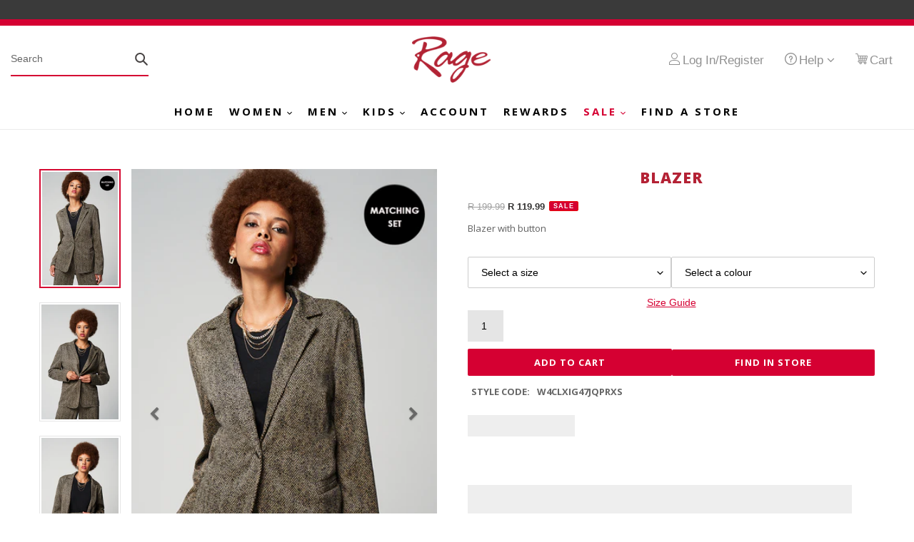

--- FILE ---
content_type: text/html; charset=utf-8
request_url: https://ragesa.co.za/products/blazerl_jackets_27_w4clxig47jqpr_1
body_size: 81332
content:
<!doctype html>
<html class="no-js" lang="en">
  <head>
    <script src="//ragesa.co.za/cdn/shop/t/39/assets/jquery.3.4.0.ets.js?v=85188660200736725421749205163" defer="defer"></script>
    <link rel="stylesheet" href="https://maxcdn.bootstrapcdn.com/bootstrap/3.4.1/css/bootstrap.min.css">
    <script src="https://ajax.googleapis.com/ajax/libs/jquery/3.5.1/jquery.min.js"></script>
    <script src="https://maxcdn.bootstrapcdn.com/bootstrap/3.4.1/js/bootstrap.min.js"></script>


    <meta charset="utf-8">
    <meta http-equiv="X-UA-Compatible" content="IE=edge,chrome=1">
    <meta name="viewport" content="width=device-width,initial-scale=1">
    <meta name="theme-color" content="#d50032"><link rel="canonical" href="https://ragesa.co.za/products/blazerl_jackets_27_w4clxig47jqpr_1"><!-- Google Tag Manager -->
    <script>
      (function(w,d,s,l,i){w[l]=w[l]||[];w[l].push({'gtm.start':
      new Date().getTime(),event:'gtm.js'});var f=d.getElementsByTagName(s)[0],
      j=d.createElement(s),dl=l!='dataLayer'?'&l='+l:'';j.async=true;j.src=
      'https://www.googletagmanager.com/gtm.js?id='+i+dl;f.parentNode.insertBefore(j,f);
      })(window,document,'script','dataLayer','GTM-NC75QXP4');
    </script>
    <!-- End Google Tag Manager --><link rel="shortcut icon" href="//ragesa.co.za/cdn/shop/files/R_FAVE_ICON-01_32x32.png?v=1613702017" type="image/png"><title>Blazer
&ndash; Rage SA</title><meta name="description" content="Blazer with button "><!-- /snippets/social-meta-tags.liquid -->




<meta property="og:site_name" content="Rage SA">
<meta property="og:url" content="https://ragesa.co.za/products/blazerl_jackets_27_w4clxig47jqpr_1">
<meta property="og:title" content="Blazer">
<meta property="og:type" content="product">
<meta property="og:description" content="Blazer with button ">

  <meta property="og:price:amount" content="119.99">
  <meta property="og:price:currency" content="ZAR">

<meta property="og:image" content="http://ragesa.co.za/cdn/shop/files/L_JACKETS_27_W4CLXIG47JQPR_1_1200x1200.jpg?v=1715153512"><meta property="og:image" content="http://ragesa.co.za/cdn/shop/files/L_JACKETS_27_W4CLXIG47JQPR_2_1200x1200.jpg?v=1715153512"><meta property="og:image" content="http://ragesa.co.za/cdn/shop/files/L_JACKETS_27_W4CLXIG47JQPR_3_1200x1200.jpg?v=1715153512">
<meta property="og:image:secure_url" content="https://ragesa.co.za/cdn/shop/files/L_JACKETS_27_W4CLXIG47JQPR_1_1200x1200.jpg?v=1715153512"><meta property="og:image:secure_url" content="https://ragesa.co.za/cdn/shop/files/L_JACKETS_27_W4CLXIG47JQPR_2_1200x1200.jpg?v=1715153512"><meta property="og:image:secure_url" content="https://ragesa.co.za/cdn/shop/files/L_JACKETS_27_W4CLXIG47JQPR_3_1200x1200.jpg?v=1715153512">


  <meta name="twitter:site" content="@RageFashionSA">

<meta name="twitter:card" content="summary_large_image">
<meta name="twitter:title" content="Blazer">
<meta name="twitter:description" content="Blazer with button ">


    <link href="//ragesa.co.za/cdn/shop/t/39/assets/theme.scss.css?v=99882529807044710551759237648" rel="stylesheet" type="text/css" media="all" />

    <link href="//ragesa.co.za/cdn/shop/t/39/assets/custom.css?v=114051630334782970361764382568" rel="stylesheet" type="text/css" media="all" />
    <link href="//ragesa.co.za/cdn/shop/t/39/assets/colorbox.css?v=51439804912036781301749205163" rel="stylesheet" type="text/css" media="all" />

    <script>
      var theme = {
        breakpoints: {
          medium: 750,
          large: 990,
          widescreen: 1400
        },
        strings: {
          addToCart: "Add to cart",
          soldOut: "Sold out online",
          unavailable: "Add To cart",
          regularPrice: "Regular price",
          salePrice: "Sale price",
          sale: "Sale",
          fromLowestPrice: "from [price]",
          vendor: "Vendor",
          showMore: "Show More",
          showLess: "Show Less",
          searchFor: "Search for",
          addressError: "Error looking up that address",
          addressNoResults: "No results for that address",
          addressQueryLimit: "You have exceeded the Google API usage limit. Consider upgrading to a \u003ca href=\"https:\/\/developers.google.com\/maps\/premium\/usage-limits\"\u003ePremium Plan\u003c\/a\u003e.",
          authError: "There was a problem authenticating your Google Maps account.",
          newWindow: "Opens in a new window.",
          external: "Opens external website.",
          newWindowExternal: "Opens external website in a new window.",
          removeLabel: "Remove [product]",
          update: "Update",
          quantity: "Quantity",
          discountedTotal: "Discounted total",
          regularTotal: "Regular total",
          priceColumn: "See Price column for discount details.",
          quantityMinimumMessage: "Quantity must be 1 or more",
          cartError: "There was an error while updating your cart. Please try again.",
          removedItemMessage: "Removed \u003cspan class=\"cart__removed-product-details\"\u003e([quantity]) [link]\u003c\/span\u003e from your cart.",
          unitPrice: "Unit price",
          unitPriceSeparator: "per",
          oneCartCount: "1 item",
          otherCartCount: "[count] items",
          quantityLabel: "Quantity: [count]",
          products: "Products",
          loading: "Loading",
          number_of_results: "[result_number] of [results_count]",
          number_of_results_found: "[results_count] results found",
          one_result_found: "1 result found"
        },
        moneyFormat: "R {{amount}}",
        moneyFormatWithCurrency: "R {{amount}} ZAR",
        settings: {
          predictiveSearchEnabled: true,
          predictiveSearchShowPrice: false,
          predictiveSearchShowVendor: false
        }
      }

      document.documentElement.className = document.documentElement.className.replace('no-js', 'js');
    </script><script src="//ragesa.co.za/cdn/shop/t/39/assets/lazysizes.js?v=94224023136283657951749205163" async="async"></script>
    <script src="//ragesa.co.za/cdn/shop/t/39/assets/vendor.js?v=73555340668197180491749205163" defer="defer"></script>
    <script src="//ragesa.co.za/cdn/shop/t/39/assets/theme.js?v=26251149928566042261754903874" defer="defer"></script>
    <script>window.performance && window.performance.mark && window.performance.mark('shopify.content_for_header.start');</script><meta name="facebook-domain-verification" content="kmz2hvurskh65lfhyensb2h3afdl2s">
<meta name="facebook-domain-verification" content="4vels3rbelvf4kn0614xl8o53seck9">
<meta name="google-site-verification" content="XmZu8Y9zRQed2FRxmt98iXWKrY9xlfb1i7ztZ7Pcpf0">
<meta id="shopify-digital-wallet" name="shopify-digital-wallet" content="/48088678558/digital_wallets/dialog">
<link rel="alternate" type="application/json+oembed" href="https://ragesa.co.za/products/blazerl_jackets_27_w4clxig47jqpr_1.oembed">
<script async="async" src="/checkouts/internal/preloads.js?locale=en-ZA"></script>
<script id="shopify-features" type="application/json">{"accessToken":"a931069d69d9e083f326a857f7587255","betas":["rich-media-storefront-analytics"],"domain":"ragesa.co.za","predictiveSearch":true,"shopId":48088678558,"locale":"en"}</script>
<script>var Shopify = Shopify || {};
Shopify.shop = "ragesa.myshopify.com";
Shopify.locale = "en";
Shopify.currency = {"active":"ZAR","rate":"1.0"};
Shopify.country = "ZA";
Shopify.theme = {"name":"Boost New Version - 2025-03-26","id":148190855400,"schema_name":"Debut","schema_version":"17.1.0","theme_store_id":796,"role":"main"};
Shopify.theme.handle = "null";
Shopify.theme.style = {"id":null,"handle":null};
Shopify.cdnHost = "ragesa.co.za/cdn";
Shopify.routes = Shopify.routes || {};
Shopify.routes.root = "/";</script>
<script type="module">!function(o){(o.Shopify=o.Shopify||{}).modules=!0}(window);</script>
<script>!function(o){function n(){var o=[];function n(){o.push(Array.prototype.slice.apply(arguments))}return n.q=o,n}var t=o.Shopify=o.Shopify||{};t.loadFeatures=n(),t.autoloadFeatures=n()}(window);</script>
<script id="shop-js-analytics" type="application/json">{"pageType":"product"}</script>
<script defer="defer" async type="module" src="//ragesa.co.za/cdn/shopifycloud/shop-js/modules/v2/client.init-shop-cart-sync_BT-GjEfc.en.esm.js"></script>
<script defer="defer" async type="module" src="//ragesa.co.za/cdn/shopifycloud/shop-js/modules/v2/chunk.common_D58fp_Oc.esm.js"></script>
<script defer="defer" async type="module" src="//ragesa.co.za/cdn/shopifycloud/shop-js/modules/v2/chunk.modal_xMitdFEc.esm.js"></script>
<script type="module">
  await import("//ragesa.co.za/cdn/shopifycloud/shop-js/modules/v2/client.init-shop-cart-sync_BT-GjEfc.en.esm.js");
await import("//ragesa.co.za/cdn/shopifycloud/shop-js/modules/v2/chunk.common_D58fp_Oc.esm.js");
await import("//ragesa.co.za/cdn/shopifycloud/shop-js/modules/v2/chunk.modal_xMitdFEc.esm.js");

  window.Shopify.SignInWithShop?.initShopCartSync?.({"fedCMEnabled":true,"windoidEnabled":true});

</script>
<script>(function() {
  var isLoaded = false;
  function asyncLoad() {
    if (isLoaded) return;
    isLoaded = true;
    var urls = ["https:\/\/embed.tawk.to\/widget-script\/59de074dc28eca75e46256b9\/default.js?shop=ragesa.myshopify.com","https:\/\/sdks.automizely.com\/conversions\/v1\/conversions.js?app_connection_id=abd7896acd72408ea31e310e280019aa\u0026mapped_org_id=0efe2d02469feb683dda438113053f5a_v1\u0026shop=ragesa.myshopify.com","https:\/\/chimpstatic.com\/mcjs-connected\/js\/users\/d72cee32ddb32402fa3ae1912\/d9ada3a51d5abfa0c49df1077.js?shop=ragesa.myshopify.com","https:\/\/s3.amazonaws.com\/pixelpop\/usercontent\/scripts\/e6d4bf27-559d-4b44-8de7-0f301e34c516\/pixelpop.js?shop=ragesa.myshopify.com","https:\/\/cdn.rebuyengine.com\/onsite\/js\/rebuy.js?shop=ragesa.myshopify.com"];
    for (var i = 0; i < urls.length; i++) {
      var s = document.createElement('script');
      s.type = 'text/javascript';
      s.async = true;
      s.src = urls[i];
      var x = document.getElementsByTagName('script')[0];
      x.parentNode.insertBefore(s, x);
    }
  };
  if(window.attachEvent) {
    window.attachEvent('onload', asyncLoad);
  } else {
    window.addEventListener('load', asyncLoad, false);
  }
})();</script>
<script id="__st">var __st={"a":48088678558,"offset":7200,"reqid":"7d78f0d3-192e-4b01-a497-35fc3778071f-1769224307","pageurl":"ragesa.co.za\/products\/blazerl_jackets_27_w4clxig47jqpr_1","u":"66f2e34b62c6","p":"product","rtyp":"product","rid":8770588836072};</script>
<script>window.ShopifyPaypalV4VisibilityTracking = true;</script>
<script id="captcha-bootstrap">!function(){'use strict';const t='contact',e='account',n='new_comment',o=[[t,t],['blogs',n],['comments',n],[t,'customer']],c=[[e,'customer_login'],[e,'guest_login'],[e,'recover_customer_password'],[e,'create_customer']],r=t=>t.map((([t,e])=>`form[action*='/${t}']:not([data-nocaptcha='true']) input[name='form_type'][value='${e}']`)).join(','),a=t=>()=>t?[...document.querySelectorAll(t)].map((t=>t.form)):[];function s(){const t=[...o],e=r(t);return a(e)}const i='password',u='form_key',d=['recaptcha-v3-token','g-recaptcha-response','h-captcha-response',i],f=()=>{try{return window.sessionStorage}catch{return}},m='__shopify_v',_=t=>t.elements[u];function p(t,e,n=!1){try{const o=window.sessionStorage,c=JSON.parse(o.getItem(e)),{data:r}=function(t){const{data:e,action:n}=t;return t[m]||n?{data:e,action:n}:{data:t,action:n}}(c);for(const[e,n]of Object.entries(r))t.elements[e]&&(t.elements[e].value=n);n&&o.removeItem(e)}catch(o){console.error('form repopulation failed',{error:o})}}const l='form_type',E='cptcha';function T(t){t.dataset[E]=!0}const w=window,h=w.document,L='Shopify',v='ce_forms',y='captcha';let A=!1;((t,e)=>{const n=(g='f06e6c50-85a8-45c8-87d0-21a2b65856fe',I='https://cdn.shopify.com/shopifycloud/storefront-forms-hcaptcha/ce_storefront_forms_captcha_hcaptcha.v1.5.2.iife.js',D={infoText:'Protected by hCaptcha',privacyText:'Privacy',termsText:'Terms'},(t,e,n)=>{const o=w[L][v],c=o.bindForm;if(c)return c(t,g,e,D).then(n);var r;o.q.push([[t,g,e,D],n]),r=I,A||(h.body.append(Object.assign(h.createElement('script'),{id:'captcha-provider',async:!0,src:r})),A=!0)});var g,I,D;w[L]=w[L]||{},w[L][v]=w[L][v]||{},w[L][v].q=[],w[L][y]=w[L][y]||{},w[L][y].protect=function(t,e){n(t,void 0,e),T(t)},Object.freeze(w[L][y]),function(t,e,n,w,h,L){const[v,y,A,g]=function(t,e,n){const i=e?o:[],u=t?c:[],d=[...i,...u],f=r(d),m=r(i),_=r(d.filter((([t,e])=>n.includes(e))));return[a(f),a(m),a(_),s()]}(w,h,L),I=t=>{const e=t.target;return e instanceof HTMLFormElement?e:e&&e.form},D=t=>v().includes(t);t.addEventListener('submit',(t=>{const e=I(t);if(!e)return;const n=D(e)&&!e.dataset.hcaptchaBound&&!e.dataset.recaptchaBound,o=_(e),c=g().includes(e)&&(!o||!o.value);(n||c)&&t.preventDefault(),c&&!n&&(function(t){try{if(!f())return;!function(t){const e=f();if(!e)return;const n=_(t);if(!n)return;const o=n.value;o&&e.removeItem(o)}(t);const e=Array.from(Array(32),(()=>Math.random().toString(36)[2])).join('');!function(t,e){_(t)||t.append(Object.assign(document.createElement('input'),{type:'hidden',name:u})),t.elements[u].value=e}(t,e),function(t,e){const n=f();if(!n)return;const o=[...t.querySelectorAll(`input[type='${i}']`)].map((({name:t})=>t)),c=[...d,...o],r={};for(const[a,s]of new FormData(t).entries())c.includes(a)||(r[a]=s);n.setItem(e,JSON.stringify({[m]:1,action:t.action,data:r}))}(t,e)}catch(e){console.error('failed to persist form',e)}}(e),e.submit())}));const S=(t,e)=>{t&&!t.dataset[E]&&(n(t,e.some((e=>e===t))),T(t))};for(const o of['focusin','change'])t.addEventListener(o,(t=>{const e=I(t);D(e)&&S(e,y())}));const B=e.get('form_key'),M=e.get(l),P=B&&M;t.addEventListener('DOMContentLoaded',(()=>{const t=y();if(P)for(const e of t)e.elements[l].value===M&&p(e,B);[...new Set([...A(),...v().filter((t=>'true'===t.dataset.shopifyCaptcha))])].forEach((e=>S(e,t)))}))}(h,new URLSearchParams(w.location.search),n,t,e,['guest_login'])})(!0,!0)}();</script>
<script integrity="sha256-4kQ18oKyAcykRKYeNunJcIwy7WH5gtpwJnB7kiuLZ1E=" data-source-attribution="shopify.loadfeatures" defer="defer" src="//ragesa.co.za/cdn/shopifycloud/storefront/assets/storefront/load_feature-a0a9edcb.js" crossorigin="anonymous"></script>
<script data-source-attribution="shopify.dynamic_checkout.dynamic.init">var Shopify=Shopify||{};Shopify.PaymentButton=Shopify.PaymentButton||{isStorefrontPortableWallets:!0,init:function(){window.Shopify.PaymentButton.init=function(){};var t=document.createElement("script");t.src="https://ragesa.co.za/cdn/shopifycloud/portable-wallets/latest/portable-wallets.en.js",t.type="module",document.head.appendChild(t)}};
</script>
<script data-source-attribution="shopify.dynamic_checkout.buyer_consent">
  function portableWalletsHideBuyerConsent(e){var t=document.getElementById("shopify-buyer-consent"),n=document.getElementById("shopify-subscription-policy-button");t&&n&&(t.classList.add("hidden"),t.setAttribute("aria-hidden","true"),n.removeEventListener("click",e))}function portableWalletsShowBuyerConsent(e){var t=document.getElementById("shopify-buyer-consent"),n=document.getElementById("shopify-subscription-policy-button");t&&n&&(t.classList.remove("hidden"),t.removeAttribute("aria-hidden"),n.addEventListener("click",e))}window.Shopify?.PaymentButton&&(window.Shopify.PaymentButton.hideBuyerConsent=portableWalletsHideBuyerConsent,window.Shopify.PaymentButton.showBuyerConsent=portableWalletsShowBuyerConsent);
</script>
<script data-source-attribution="shopify.dynamic_checkout.cart.bootstrap">document.addEventListener("DOMContentLoaded",(function(){function t(){return document.querySelector("shopify-accelerated-checkout-cart, shopify-accelerated-checkout")}if(t())Shopify.PaymentButton.init();else{new MutationObserver((function(e,n){t()&&(Shopify.PaymentButton.init(),n.disconnect())})).observe(document.body,{childList:!0,subtree:!0})}}));
</script>

<script>window.performance && window.performance.mark && window.performance.mark('shopify.content_for_header.end');</script>
    <!-- QIKIFY NAVIGATOR START --> <script id="qikify-navigator"> 'use strict'; var shopifyCurrencyFormat = "R {{amount}}"; var shopifyLinkLists = [{ id: "main-menu", title: "Main Menu  ", items: ["/","/pages/women-new","/pages/mens-new","https://ragesa.co.za/pages/kids","/pages/apply","/pages/rewards","/pages/sale","/pages/find-a-store",], },{ id: "footer", title: "Footer Menu", items: ["/pages/general-terms-conditions","/pages/online-terms-conditions","https://ragesa.co.za/pages/black-friday-terms-and-conditions-2025","/pages/privacy-policy","/pages/contact","/pages/about-us",], },{ id: "375899029662-child-b7f5b61c458a8dafaa23509aff9aa305-legacy-women", title: "Women", items: ["/pages/women-shoes","/pages/women-clothing","/pages/womens-jewellery","/collections/woman-hats","/collections/women-handbags","/collections/women-perfumes","/collections/beauty","/pages/women-sale",], },{ id: "382129766558-child-fb83c9f81904152c313a35248af711bc-legacy-shoes", title: "Shoes", items: ["/collections/all-women-shoes","/collections/women-sandal","/collections/women-heels","/collections/women-pumps-lace-ups-loafers","/collections/women-sneakers","/collections/women-long-boots","/collections/women-ankle-boots","/collections/womens-socks",], },{ id: "375899062430-child-232c7b0fbbfa6d9055b2d8ff01c9f8f9-legacy-men", title: "Men", items: ["/pages/men-shoes","/pages/men-clothing","/pages/men-sale","/collections/mens-bags",], },{ id: "382156832926-child-280c03d2888801be9557db7548dfd3bb-legacy-shoes", title: "Shoes", items: ["/collections/all-men-shoes","/collections/mens-sandals","/collections/mens-loafers","/collections/men-smart","https://ragesa.co.za/collections/mens-boots","/collections/mens-socks",], },{ id: "375899226270-child-a13649026cf357f2b1f92bddc737151d-legacy-sale", title: "Sale", items: ["/pages/women-sale","/pages/men-sale","/pages/girl-sale","/pages/boys-sale",], },{ id: "382160568478-child-c7111b67761c6d58ab7916018e339e5f-legacy-men", title: "Men", items: ["/collections/men-shoes-sale","/collections/mens-clothing-sale",], },{ id: "382160666782-child-e3531cf19eec13513b2af815cc4a8cde-legacy-women", title: "Women", items: ["/collections/women-shoes-sale","/collections/women-clothing-sale-products","/collections/women-bags-sale","/collections/womens-jewellery-sale",], },{ id: "375905616030-child-31ce9c6caf522e5955d2c6debb2a5066-legacy-clothing", title: "Clothing", items: ["/collections/all-women-clothing","/collections/dresses/","/collections/skirts","/collections/tops/","/collections/pants","/collections/women-jumpsuits","/collections/jackets",], },{ id: "382156701854-child-9a792bdaf08129c11af85e1a674d40f3-legacy-clothing", title: "Clothing", items: ["/collections/all-men-clothing","/collections/men-top","/collections/jerseys-and-jackets","/collections/pants-men",], },{ id: "375899095198-child-34416cb7917c3c8c76a03245509bd254-legacy-kids", title: "Kids", items: ["/pages/girls","/pages/girls-shoes","/pages/girls-clothing","/pages/boys","/pages/boys-shoes","/pages/boys-clothing",], },{ id: "384003637406-child-77cf6c90501a36a04d78680476516ab8-legacy-clothing", title: "Clothing", items: ["/collections/all-girls-clothing","/collections/girls-top","/collections/girls-dresses","/collections/girls-bottoms","/collections/girls-sleepwear","/collections/girls-jerseys-and-jackets",], },{ id: "384003801246-child-764595d7dfa8e813124933d9c0d3e963-legacy-shoes", title: "Shoes", items: ["/collections/all-girls-shoes","/collections/girls-boots","/collections/girls-sneakers","/collections/girls-pumps","/collections/girls-sandal",], },{ id: "384005701790-child-05bf800e168f23cb0f08f11c20ff900a-legacy-clothing", title: "Clothing", items: ["/collections/all-boys-clothing","/collections/boys-top","/collections/boys-pants",], },{ id: "384005832862-child-2ffc2df6af1a7f9784c1c695ce9845ff-legacy-shoes", title: "Shoes", items: ["/collections/all-boys-shoes","/collections/boys-boots","/collections/boys-sneakers","/collections/boys-sandal",], },{ id: "kids", title: "KIDS-mobile", items: ["/pages/girls","/pages/boys",], },{ id: "392441331886-child-c23d4c662e60cbcc968a58b982d1bc69-legacy-girls", title: "Girls", items: ["/pages/girls-shoes","/pages/girls-clothing","/pages/girl-sale",], },{ id: "392441364654-child-cf7d29e40338e1d983f0934123a66b2c-legacy-clothing", title: "Clothing", items: ["/collections/all-girls-clothing","/collections/girls-top","/collections/girls-dresses","/collections/girls-bottoms",], },{ id: "392441462958-child-4025327f224b3ef0ab90aad98903339b-legacy-shoes", title: "Shoes", items: ["/collections/all-girls-shoes","https://ragesa.co.za/collections/girls-boots","/collections/girls-pumps","/collections/girls-sneakers","/collections/girls-sandal",], },{ id: "392441528494-child-c133426c0a8ade48f1fabe1ec676329d-legacy-boys", title: "Boys", items: ["/pages/boys-shoes","/pages/boys-clothing","/pages/boys-sale",], },{ id: "392441561262-child-ff55ecbed85e83686d0e0d34f5a97a0d-legacy-clothing", title: "Clothing", items: ["/collections/all-boys-clothing","/collections/boys-top","/collections/boys-pants",], },{ id: "392441626798-child-185cad3fb12195893b5db6b976179317-legacy-shoes", title: "Shoes", items: ["/collections/all-boys-shoes","https://ragesa.co.za/collections/boys-boots","/collections/boys-sneakers","/collections/boys-sandal",], },{ id: "help-menu", title: "Help Menu", items: ["/pages/how-to-shop","/pages/how-to-return-online-purchases","/pages/size-guide","/pages/contact",], },{ id: "help-mobile", title: "help-mobile", items: ["#",], },{ id: "398462091438-child-745b65e8d1a09262076cf618d63aa987-legacy-help", title: "HELP", items: ["/pages/size-guide","/pages/how-to-shop","/pages/contact",], },{ id: "427467112622-child-404f5a73633fbc2c626c5b6248452269-legacy-girls", title: "Girls", items: ["/collections/girls-shoes-sale","/collections/girls-sale-clothing",], },{ id: "427467178158-child-c385f08d484bd457644905d38af4c5e4-legacy-boys", title: "Boys", items: ["/collections/boys-shoes-sale","/collections/boys-sale-clothing",], },{ id: "441730334894-child-b26c9f62630988040299d9f5a6337ebb-legacy-jewellery", title: "Jewellery", items: ["/collections/all-jewellery","/collections/rings","/collections/earrings","/collections/necklaces","/collections/bracelets","/collections/women-handbags","/collections/women-perfumes","/collections/beauty","/pages/women-sale",], },{ id: "main-menu-new", title: "Main Menu New", items: ["/","/pages/women-new","/pages/mens-new","https://ragesa.co.za/pages/kids","/pages/apply","/pages/rewards","/pages/sale","/pages/find-a-store",], },{ id: "484928192744-child-611220ff9a3b70606b50a260fa735e42-legacy-women", title: "Women", items: ["/pages/women-shoes","/pages/women-clothing","/pages/womens-jewellery","/collections/women-handbags","/collections/women-perfumes","/pages/women-sale","/collections/beauty",], },{ id: "484928225512-child-984d797d18e06d53bbcefe883bc90d98-legacy-shoes", title: "Shoes", items: ["/collections/all-women-shoes","/collections/women-sandal","/collections/women-heels","/collections/women-pumps-lace-ups-loafers","/collections/women-sneakers","https://ragesa.co.za/collections/women-ankle-boots","/collections/women-long-boots",], },{ id: "484928651496-child-eb29818d5293e83d3dbfe320e2c16f24-legacy-clothing", title: "Clothing", items: ["/collections/all-women-clothing","/collections/dresses/","/collections/skirts","/collections/tops/","/collections/pants","/collections/women-jumpsuits","/collections/jackets","/collections/womens-sleepwear",], },{ id: "484928946408-child-b584c989805dea26de15211f904eab0d-legacy-jewellery", title: "Jewellery", items: ["/collections/all-jewellery","/collections/rings","/collections/earrings","/collections/necklaces","/collections/bracelets","/collections/women-handbags","/collections/women-perfumes","/pages/women-sale",], },{ id: "484929339624-child-ccb3e580f2977a909c34e9fe04a177a1-legacy-men", title: "Men", items: ["https://ragesa.co.za/pages/mens-new","/pages/men-shoes","https://ragesa.co.za/pages/xcl-siv-1","/pages/men-clothing",], },{ id: "484929372392-child-163c2eb1213f7593debf488605b31e3b-legacy-shoes", title: "Shoes", items: ["/collections/all-men-shoes","https://ragesa.co.za/collections/mens-boots","/collections/men-smart",], },{ id: "484929536232-child-de44357ced6f9874b67e02fad9ecaebd-legacy-clothing", title: "Clothing", items: ["/collections/all-men-clothing","/collections/men-top","/collections/jerseys-and-jackets","/collections/pants-men",], },{ id: "484929732840-child-29d5bd7209d9bc26856019241223e6ee-legacy-kids", title: "Kids", items: ["/pages/girls","/pages/girls-shoes","/pages/girls-clothing","/pages/boys","/pages/boys-shoes","/pages/boys-clothing","/pages/girl-sale","/pages/boys-sale",], },{ id: "484929798376-child-96be40dec4c380a7ad8268c29b8bd749-legacy-shoes", title: "Shoes", items: ["/collections/all-girls-shoes","/collections/girls-sandal","/collections/girls-pumps","/collections/girls-sneakers","https://ragesa.co.za/collections/girls-boots",], },{ id: "484929994984-child-f6b984a5dd0cbe632663c8993987f646-legacy-clothing", title: "Clothing", items: ["/collections/all-girls-clothing","/collections/girls-top","/collections/girls-dresses","/collections/girls-bottoms","/collections/girls-sleepwear","/collections/girls-jerseys-and-jackets",], },{ id: "484930257128-child-d54e2c5e67087f6a1a966ced46542ed6-legacy-shoes", title: "Shoes", items: ["/collections/all-boys-shoes","/collections/boys-sandal","/collections/boys-sneakers","https://ragesa.co.za/collections/boys-boots",], },{ id: "484930420968-child-e0f131eb9902797311edce7b1b3c9334-legacy-clothing", title: "Clothing", items: ["/collections/all-boys-clothing","/collections/boys-top","/collections/boys-pants",], },{ id: "484930683112-child-1b47425dbc175e05743d0a2ba926b326-legacy-sale", title: "Sale", items: ["/pages/women-sale","/pages/men-sale","/pages/girl-sale","/pages/boys-sale",], },{ id: "484930748648-child-df3629100d505c3481d2f1454680b911-legacy-women", title: "Women", items: ["/collections/women-shoes-sale","/collections/women-clothing-sale-products",], },{ id: "484930846952-child-d7731a26c7f6bbc3177cb664fa1ffbfb-legacy-men", title: "Men", items: ["/collections/men-shoes-sale","/collections/mens-clothing-sale",], },{ id: "484930879720-child-93ac109da6df858d205874f7f156808c-legacy-girls", title: "Girls", items: ["/collections/girls-shoes-sale","/collections/girls-sale-clothing",], },{ id: "484930912488-child-13c4c27f08e8bbc10e9f9ce76631dcdb-legacy-boys", title: "Boys", items: ["/collections/boys-shoes-sale","/collections/boys-sale-clothing",], },{ id: "customer-account-main-menu", title: "Customer account main menu", items: ["/","https://shopify.com/48088678558/account/orders?locale=en&region_country=ZA",], },{ id: "design-menu", title: "Design Menu", items: ["/","#","/pages/find-a-store-2","https://shopify.com/48088678558/account/profile?locale=en&region_country=ZA","/pages/available-online",], },{ id: "footer-1", title: "Footer 1", items: ["/collections","/collections/all-women-clothing","/collections/all-women-shoes","/collections/women-handbags","/collections/women-perfumes","/collections/all-jewellery",], },{ id: "footer-2", title: "Footer-2", items: ["/pages/about-us","/pages/about_new","/pages/find-a-store-2",], },{ id: "footer-4", title: "Footer-4", items: ["/pages/profile","/pages/apply","/pages/contact",], },{ id: "footer-3", title: "Footer-3", items: ["/policies/terms-of-service","/pages/general-terms-conditions","/pages/online-terms-conditions",], },{ id: "in-store", title: "In-store", items: ["/collections/all-boys-shoes","/collections/all-boys-clothing","/collections/all-jewellery","/collections/women-perfumes","/collections/beauty",], },{ id: "available-online", title: "Available online", items: ["/collections/ladies","/collections/mens","/collections/all-girls-clothing","/collections/all-boys-clothing",], },{ id: "574924816616-child-772c5fd72354682ecf23e9817355367c-legacy-shoes", title: "SHOES", items: ["/collections/all-women-shoes","/collections/all-men-shoes","/collections/all-girls-shoes","/collections/all-boys-shoes",], },{ id: "574924849384-child-1728d6be5eff42ab3de192778ee28306-legacy-clothing", title: "CLOTHING", items: ["/collections/all-women-clothing","/collections/all-men-clothing","/collections/all-girls-clothing","/collections/all-boys-clothing",], },{ id: "574509252840-child-06e8b5f841bbd9fb1fc9fbfe1f5f5909-legacy-shop", title: "SHOP", items: ["/collections/available-online","/collections/find-in-store",], },]; window.shopifyLinkLists = shopifyLinkLists; window.shopifyCurrencyFormat = shopifyCurrencyFormat; </script> <!-- QIKIFY NAVIGATOR END -->
    <script id="qikify-smartmenu-status" type="application/json">0</script><script id="qikify-smartmenu-data" type="application/json">{"menu_selector":"navigator","theme_selector":"main","transition":"fade","trigger":"hover","show_indicator":true,"show_mobile_indicator":true,"submenu_fullwidth":true,"menu_height":"50","alignment":"center","root_padding":"10","megamenu":[{"id":"tmenu-menu-693144","setting":{"item_layout":"text","submenu_type":"flyout","submenu_mega_position":"fullwidth","title":"HOME"},"menus":[]},{"id":"tmenu-menu-984275","setting":{"item_layout":"text","submenu_type":"mega","submenu_mega_position":"fullwidth","title":"WOMEN"},"menus":[{"id":"tmenu-menu-208944","setting":{"item_layout":"text","title":"Clothing","item_display":true,"column_width":"2"},"menus":[{"id":"tmenu-menu-692785","setting":{"item_layout":"text","title":"Tops"},"menus":[]},{"id":"tmenu-menu-482011","setting":{"item_layout":"text","title":"Skrits"},"menus":[]},{"id":"tmenu-menu-939725","setting":{"item_layout":"text","title":"Dresses"},"menus":[]},{"id":"tmenu-menu-533976","setting":{"item_layout":"text","title":"Pants"},"menus":[]},{"id":"tmenu-menu-226423","setting":{"item_layout":"text","title":"Nightwear"},"menus":[]},{"id":"tmenu-menu-160599","setting":{"item_layout":"text","title":"Jackets"},"menus":[]}],"hide_submenu":false},{"id":"tmenu-menu-144005","setting":{"item_layout":"text","title":"SHOES","item_display":true,"column_width":"2"},"menus":[{"id":"tmenu-menu-345120","setting":{"item_layout":"text","title":"Sandals"},"menus":[]},{"id":"tmenu-menu-460545","setting":{"item_layout":"text","title":"Pumps \/ Lace ups"},"menus":[]},{"id":"tmenu-menu-580376","setting":{"item_layout":"text","title":"Heels \/ Wedges"},"menus":[]},{"id":"tmenu-menu-461205","setting":{"item_layout":"text","title":"Sneakers"},"menus":[]},{"id":"tmenu-menu-144506","setting":{"item_layout":"text","title":"Boots"},"menus":[]}]},{"id":"tmenu-menu-843232","setting":{"item_layout":"text","title":"HANDBAGS","item_display":true,"column_width":"2"},"menus":[]},{"id":"tmenu-menu-854354","setting":{"item_layout":"text","title":"PERFUMES","item_display":true,"column_width":"2"},"menus":[]},{"id":"tmenu-menu-249390","setting":{"item_layout":"text","title":"SALE","item_display":true,"column_width":"2"},"menus":[]}],"hide_submenu":false},{"id":"tmenu-menu-572229","setting":{"item_layout":"text","submenu_type":"flyout","submenu_mega_position":"fullwidth","title":"MEN"},"menus":[{"id":"tmenu-menu-467825","setting":{"item_layout":"text","title":"Clothing"},"menus":[{"id":"tmenu-menu-483543","setting":{"item_layout":"text","title":"Tops"},"menus":[]},{"id":"tmenu-menu-756581","setting":{"item_layout":"text","title":"Bottoms"},"menus":[]},{"id":"tmenu-menu-202919","setting":{"item_layout":"text","title":"Jerseys and Jackets"},"menus":[]}]},{"id":"tmenu-menu-366827","setting":{"item_layout":"text","title":"Shoes"},"menus":[{"id":"tmenu-menu-893696","setting":{"item_layout":"text","title":"Leisure "},"menus":[]},{"id":"tmenu-menu-522504","setting":{"item_layout":"text","title":"Smart"},"menus":[]}]},{"id":"tmenu-menu-409792","setting":{"item_layout":"text","title":"SALE"},"menus":[]}],"hide_submenu":false},{"id":"tmenu-menu-196491","setting":{"item_layout":"text","submenu_type":"flyout","submenu_mega_position":"fullwidth","title":"KIDS"},"menus":[{"id":"tmenu-menu-670872","setting":{"item_layout":"text","title":"GIRLS"},"menus":[{"id":"tmenu-menu-775249","setting":{"item_layout":"text","title":"Clothing"},"menus":[{"id":"tmenu-menu-923797","setting":{"item_layout":"text","title":"Tops"},"menus":[]},{"id":"tmenu-menu-545555","setting":{"item_layout":"text","title":"Dresses"},"menus":[]},{"id":"tmenu-menu-421087","setting":{"item_layout":"text","title":"Bottoms"},"menus":[]},{"id":"tmenu-menu-610427","setting":{"item_layout":"text","title":"Jerseys and Jackets"},"menus":[]}]},{"id":"tmenu-menu-584345","setting":{"item_layout":"text","title":"Shoes"},"menus":[{"id":"tmenu-menu-797299","setting":{"item_layout":"text","title":"Sandals"},"menus":[]},{"id":"tmenu-menu-701356","setting":{"item_layout":"text","title":" Pumps "},"menus":[]},{"id":"tmenu-menu-427385","setting":{"item_layout":"text","title":"Sneakers"},"menus":[]},{"id":"tmenu-menu-705551","setting":{"item_layout":"text","title":" Boots "},"menus":[]}]}]},{"id":"tmenu-menu-931474","setting":{"item_layout":"text","title":"BOYS"},"menus":[{"id":"tmenu-menu-283751","setting":{"item_layout":"text","title":"Clothing"},"menus":[{"id":"tmenu-menu-157412","setting":{"item_layout":"text","title":"Tops "},"menus":[]},{"id":"tmenu-menu-283100","setting":{"item_layout":"text","title":"Bottoms "},"menus":[]},{"id":"tmenu-menu-464332","setting":{"item_layout":"text","title":"Jerseys & Jackets "},"menus":[]}]},{"id":"tmenu-menu-996236","setting":{"item_layout":"text","title":"Shoes"},"menus":[{"id":"tmenu-menu-497566","setting":{"item_layout":"text","title":" Sandals "},"menus":[]},{"id":"tmenu-menu-359568","setting":{"item_layout":"text","title":"Sneakers "},"menus":[]},{"id":"tmenu-menu-994902","setting":{"item_layout":"text","title":"Boots"},"menus":[]}]}]},{"id":"tmenu-menu-494104","setting":{"item_layout":"text","title":"Flyout item 4"},"menus":[]}],"hide_submenu":false}],"navigator":{"id":"main-menu","title":"Main menu","items":["\/","\/collections\/all","\/collections\/ladies","\/collections\/mens","#","#","#","\/blogs\/news","#","#"]},"mobile_navigator":{"id":"main-menu","title":"Main menu","items":["\/","\/collections\/all","\/collections\/ladies","\/collections\/mens","#","#","#","\/blogs\/news","#","#"]},"orientation":"horizontal"}</script>
    <script
      type="text/javascript"
      src="https://sdk.qikify.com/tmenu/app-v5.js?token=ZcfaLmOMGXaepmxswtZvVM5GipPJKtKz&shop=ragesa.myshopify.com"
      defer="defer"
    ></script>
    <link rel="stylesheet" href="https://stackpath.bootstrapcdn.com/font-awesome/4.7.0/css/font-awesome.min.css">
    <link href="//ragesa.co.za/cdn/shop/t/39/assets/ets_social_login.css?v=2310454424525275251749205163" rel="stylesheet" type="text/css" media="all">
    <link rel="stylesheet" type="text/css" href="//cdn.jsdelivr.net/npm/slick-carousel@1.8.1/slick/slick.css">
    <script type="text/javascript" src="//cdn.jsdelivr.net/npm/slick-carousel@1.8.1/slick/slick.min.js"></script>

    <script>
      (function(i, s, o, g, r, a, m) {
          i['GoogleAnalyticsObject'] = r;
          i[r] = i[r] || function() {
              (i[r].q = i[r].q || []).push(arguments)
          }, i[r].l = 1 * new Date();
          a = s.createElement(o),
              m = s.getElementsByTagName(o)[0];
          a.async = 1;
          a.src = g;
          m.parentNode.insertBefore(a, m)
      })(window, document, 'script', 'https://www.google-analytics.com/analytics.js', 'ga');

      ga('create', 'UA-80133638-1', 'auto');
      ga('send', 'pageview');
    </script>

    <script src="//ragesa.co.za/cdn/shop/t/39/assets/custom.js?v=87599943871082810741764382577" defer="defer"></script>
    <script src="//ragesa.co.za/cdn/shop/t/39/assets/jquery.cookie.js?v=177500111459531585031749205163" defer="defer"></script>
    <script src="//ragesa.co.za/cdn/shop/t/39/assets/jquery.colorbox.js?v=15247640436097966031749205163" defer="defer"></script>
    



<script>
(function($) {
  $(function() {
    var currentAjaxRequest = null;

    var searchForms = $('form[action="/search"]').css('position', 'relative').each(function() {
      var input = $(this).find('input[name="q"]');
      var offSet = input.position().top + input.innerHeight();
      $('<ul class="search-results"></ul>').css({ 'position': 'absolute', 'left': '0px', 'top': offSet }).appendTo($(this)).hide();

      input.attr('autocomplete', 'off').on('keyup change', function() {
        var term = $(this).val().trim();
        var form = $(this).closest('form');
        var searchURL = '/search?type=product&q=' + encodeURIComponent(term);
        var resultsList = form.find('.search-results');

        if (term.length > 0 && term !== $(this).attr('data-old-term')) {
          $(this).attr('data-old-term', term);

          if (currentAjaxRequest) {
            currentAjaxRequest.abort();
          }

          currentAjaxRequest = $.getJSON(searchURL + '&options[prefix]=last&view=json', function(data) {
            resultsList.empty();

            if (!data || !data.results || data.results_count === 0) {
              resultsList.hide();
              return;
            }

            $.each(data.results, function(index, item) {
              var url = item.url || '';
              var a = url.indexOf("?");
              var b = url.substring(a);
              var c = url.replace(b, "");
              url = c;

              var imagefinal = item.thumbnail || '';
              var finalsdfa = '';

              if (item.alldata && item.alldata.variants && Array.isArray(item.alldata.variants)) {
                $.each(item.alldata.variants, function(key, fin) {
                  if (fin && fin.sku && typeof fin.sku === 'string') {
                    var regex = new RegExp(term, "ig");
                    if (fin.sku.search(regex) !== -1 && fin.sku.includes(term)) {
                      finalsdfa = fin.id || '';
                      imagefinal = fin.featured_image?.src || item.thumbnail || '';
                    }
                  }
                });
              }

              var link = $('<a></a>').attr('href', finalsdfa ? url + '?variant=' + finalsdfa : url);
              link.append('<span class="thumbnail"><img src="' + (imagefinal || '//via.placeholder.com/32') + '" /></span>');
              link.append('<span class="title">' + (item.title || 'Untitled') + '</span>');
              link.wrap('<li></li>');
              resultsList.append(link.parent());
            });

            if (data.results_count > 10) {
              resultsList.append('<li><span class="title"><a href="' + searchURL + '">See all results (' + data.results_count + ')</a></span></li>');
            }

            resultsList.fadeIn(200);
          }).fail(function(xhr, status, error) {
            console.error('Search AJAX error:', status, error);
            resultsList.hide();
          });
        }
      });
    });

    $('body').on('click', function(e) {
      if (!$(e.target).closest('.search-results, form[action="/search"]').length) {
        $('.search-results').hide();
      }
    });
  });
})(jQuery);
</script>

<!-- Styles (unchanged) -->
<style>
.search-results {
  z-index: 8889;
  list-style-type: none;   
  width: 242px;
  margin: 0;
  padding: 0;
  background: #ffffff;
  border: 1px solid #d4d4d4;
  border-radius: 3px;
  -webkit-box-shadow: 0px 4px 7px 0px rgba(0,0,0,0.1);
  box-shadow: 0px 4px 7px 0px rgba(0,0,0,0.1);
  overflow: hidden;
}
.search-results li {
  display: block;
  width: 100%;
  height: 38px;
  margin: 0;
  padding: 0;
  border-top: 1px solid #d4d4d4;
  line-height: 38px;
  overflow: hidden;
}
.search-results li:first-child {
  border-top: none;
}
.search-results .title {
  float: left;
  width: 192px;
  padding-left: 8px;
  white-space: nowrap;
  overflow: hidden;
  text-overflow: ellipsis;
  -o-text-overflow: ellipsis;
  text-align: left;
}
.search-results .thumbnail {
  float: left;
  display: block;
  width: 32px;
  height: 32px;    
  margin: 3px 0 3px 3px;
  padding: 0;
  text-align: center;
  overflow: hidden;
}
</style>


    <!-- Upsell & Cross Sell - Selleasy by Logbase - Starts -->
    <script src="https://upsell-app.logbase.io/lb-upsell.js?shop=ragesa.myshopify.com" defer></script>
    <!-- Upsell & Cross Sell - Selleasy by Logbase - Ends -->

<!-- Google tag (gtag.js) -->
<script async src="https://www.googletagmanager.com/gtag/js?id=AW-16626587359"></script>
<script>
  window.dataLayer = window.dataLayer || [];
  function gtag(){dataLayer.push(arguments);}
  gtag('js', new Date());

  gtag('config', 'AW-16626587359');
</script>
    
  <!-- BEGIN app block: shopify://apps/boost-ai-search-filter/blocks/instant-search-app-embedded/7fc998ae-a150-4367-bab8-505d8a4503f7 --><script type="text/javascript">(function a(){!window.boostWidgetIntegration&&(window.boostWidgetIntegration={});const b=window.boostWidgetIntegration;!b.taeSettings&&(b.taeSettings={});const c=b.taeSettings;c.instantSearch={enabled:!0}})()</script><!-- END app block --><!-- BEGIN app block: shopify://apps/klaviyo-email-marketing-sms/blocks/klaviyo-onsite-embed/2632fe16-c075-4321-a88b-50b567f42507 -->












  <script async src="https://static.klaviyo.com/onsite/js/STMwk3/klaviyo.js?company_id=STMwk3"></script>
  <script>!function(){if(!window.klaviyo){window._klOnsite=window._klOnsite||[];try{window.klaviyo=new Proxy({},{get:function(n,i){return"push"===i?function(){var n;(n=window._klOnsite).push.apply(n,arguments)}:function(){for(var n=arguments.length,o=new Array(n),w=0;w<n;w++)o[w]=arguments[w];var t="function"==typeof o[o.length-1]?o.pop():void 0,e=new Promise((function(n){window._klOnsite.push([i].concat(o,[function(i){t&&t(i),n(i)}]))}));return e}}})}catch(n){window.klaviyo=window.klaviyo||[],window.klaviyo.push=function(){var n;(n=window._klOnsite).push.apply(n,arguments)}}}}();</script>

  
    <script id="viewed_product">
      if (item == null) {
        var _learnq = _learnq || [];

        var MetafieldReviews = null
        var MetafieldYotpoRating = null
        var MetafieldYotpoCount = null
        var MetafieldLooxRating = null
        var MetafieldLooxCount = null
        var okendoProduct = null
        var okendoProductReviewCount = null
        var okendoProductReviewAverageValue = null
        try {
          // The following fields are used for Customer Hub recently viewed in order to add reviews.
          // This information is not part of __kla_viewed. Instead, it is part of __kla_viewed_reviewed_items
          MetafieldReviews = {};
          MetafieldYotpoRating = null
          MetafieldYotpoCount = null
          MetafieldLooxRating = null
          MetafieldLooxCount = null

          okendoProduct = null
          // If the okendo metafield is not legacy, it will error, which then requires the new json formatted data
          if (okendoProduct && 'error' in okendoProduct) {
            okendoProduct = null
          }
          okendoProductReviewCount = okendoProduct ? okendoProduct.reviewCount : null
          okendoProductReviewAverageValue = okendoProduct ? okendoProduct.reviewAverageValue : null
        } catch (error) {
          console.error('Error in Klaviyo onsite reviews tracking:', error);
        }

        var item = {
          Name: "Blazer",
          ProductID: 8770588836072,
          Categories: ["All Women's Clothing","Clothing Items Under 150","Clothing Items Under 250","Clothing Under 350","Find-in store","New","New products","Out of stock","SALE","Women Clothing Sale Products","Women's Clothing","Women's Hoodies + Jackets"],
          ImageURL: "https://ragesa.co.za/cdn/shop/files/L_JACKETS_27_W4CLXIG47JQPR_1_grande.jpg?v=1715153512",
          URL: "https://ragesa.co.za/products/blazerl_jackets_27_w4clxig47jqpr_1",
          Brand: "Rage Shoes and Clothing",
          Price: "R 119.99",
          Value: "119.99",
          CompareAtPrice: "R 199.99"
        };
        _learnq.push(['track', 'Viewed Product', item]);
        _learnq.push(['trackViewedItem', {
          Title: item.Name,
          ItemId: item.ProductID,
          Categories: item.Categories,
          ImageUrl: item.ImageURL,
          Url: item.URL,
          Metadata: {
            Brand: item.Brand,
            Price: item.Price,
            Value: item.Value,
            CompareAtPrice: item.CompareAtPrice
          },
          metafields:{
            reviews: MetafieldReviews,
            yotpo:{
              rating: MetafieldYotpoRating,
              count: MetafieldYotpoCount,
            },
            loox:{
              rating: MetafieldLooxRating,
              count: MetafieldLooxCount,
            },
            okendo: {
              rating: okendoProductReviewAverageValue,
              count: okendoProductReviewCount,
            }
          }
        }]);
      }
    </script>
  




  <script>
    window.klaviyoReviewsProductDesignMode = false
  </script>







<!-- END app block --><!-- BEGIN app block: shopify://apps/quicky/blocks/quickBanner/3421d53e-fb02-449c-a9ef-daf28f28450a --><!-- BEGIN app snippet: vendors --><script defer src="https://cdn.shopify.com/extensions/019ba22d-bc00-7cab-ba6b-d16d0d4e0ee3/starter-kit-125/assets/vendors.js"></script>
<!-- END app snippet -->
<link rel="preconnect" href="https://static.devit.software" crossorigin>
<script>
  (() => {
    const url = new URL("https://cdn.shopify.com/extensions/019ba22d-bc00-7cab-ba6b-d16d0d4e0ee3/starter-kit-125/assets/@");
    window.qb_public_path = `${url.origin}${url.pathname.replace('@', '')}`
  })()
</script>

<script>
  const __globalAbTest = `{}`;
</script>
<div id="qb-extension-root">
  
  

  
  
  

  
  
</div>
<!-- END app block --><!-- BEGIN app block: shopify://apps/boost-ai-search-filter/blocks/boost-sd-ssr/7fc998ae-a150-4367-bab8-505d8a4503f7 --><script type="text/javascript">"use strict";(()=>{function mergeDeepMutate(target,...sources){if(!target)return target;if(sources.length===0)return target;const isObject=obj=>!!obj&&typeof obj==="object";const isPlainObject=obj=>{if(!isObject(obj))return false;const proto=Object.getPrototypeOf(obj);return proto===Object.prototype||proto===null};for(const source of sources){if(!source)continue;for(const key in source){const sourceValue=source[key];if(!(key in target)){target[key]=sourceValue;continue}const targetValue=target[key];if(Array.isArray(targetValue)&&Array.isArray(sourceValue)){target[key]=targetValue.concat(...sourceValue)}else if(isPlainObject(targetValue)&&isPlainObject(sourceValue)){target[key]=mergeDeepMutate(targetValue,sourceValue)}else{target[key]=sourceValue}}}return target}var Application=class{constructor(config,dataObjects){this.modules=[];this.cachedModulesByConstructor=new Map;this.status="created";this.cachedEventListeners={};this.registryBlockListeners=[];this.readyListeners=[];this.mode="production";this.logLevel=1;this.blocks={};const boostWidgetIntegration=window.boostWidgetIntegration;this.config=config||{logLevel:boostWidgetIntegration?.config?.logLevel,env:"production"};this.logLevel=this.config.logLevel??(this.mode==="production"?2:this.logLevel);if(this.config.logLevel==null){this.config.logLevel=this.logLevel}this.dataObjects=dataObjects||{};this.logger={debug:(...args)=>{if(this.logLevel<=0){console.debug("Boost > [DEBUG] ",...args)}},info:(...args)=>{if(this.logLevel<=1){console.info("Boost > [INFO] ",...args)}},warn:(...args)=>{if(this.logLevel<=2){console.warn("Boost > [WARN] ",...args)}},error:(...args)=>{if(this.logLevel<=3){console.error("Boost > [ERROR] ",...args)}}}}bootstrap(){if(this.status==="bootstrapped"){this.logger.warn("Application already bootstrapped");return}if(this.status==="started"){this.logger.warn("Application already started");return}this.loadModuleEventListeners();this.dispatchLifecycleEvent({name:"onBeforeAppBootstrap",payload:null});if(this.config?.customization?.app?.onBootstrap){this.config.customization.app.onBootstrap(this)}this.extendAppConfigFromModules();this.extendAppConfigFromGlobalVariables();this.initializeDataObjects();this.assignGlobalVariables();this.status="bootstrapped";this.dispatchLifecycleEvent({name:"onAppBootstrap",payload:null})}async initModules(){await Promise.all(this.modules.map(async module=>{if(!module.shouldInit()){this.logger.info("Module not initialized",module.constructor.name,"shouldInit returned false");return}module.onBeforeModuleInit?.();this.dispatchLifecycleEvent({name:"onBeforeModuleInit",payload:{module}});this.logger.info(`Initializing ${module.constructor.name} module`);try{await module.init();this.dispatchLifecycleEvent({name:"onModuleInit",payload:{module}})}catch(error){this.logger.error(`Error initializing module ${module.constructor.name}:`,error);this.dispatchLifecycleEvent({name:"onModuleError",payload:{module,error:error instanceof Error?error:new Error(String(error))}})}}))}getModule(constructor){const module=this.cachedModulesByConstructor.get(constructor);if(module&&!module.shouldInit()){return void 0}return module}getModuleByName(name){const module=this.modules.find(mod=>{const ModuleClass=mod.constructor;return ModuleClass.moduleName===name});if(module&&!module.shouldInit()){return void 0}return module}registerBlock(block){if(!block.id){this.logger.error("Block id is required");return}const blockId=block.id;if(this.blocks[blockId]){this.logger.error(`Block with id ${blockId} already exists`);return}this.blocks[blockId]=block;if(window.boostWidgetIntegration.blocks){window.boostWidgetIntegration.blocks[blockId]=block}this.dispatchLifecycleEvent({name:"onRegisterBlock",payload:{block}});this.registryBlockListeners.forEach(listener=>{try{listener(block)}catch(error){this.logger.error("Error in registry block listener:",error)}})}addRegistryBlockListener(listener){this.registryBlockListeners.push(listener);Object.values(this.blocks).forEach(block=>{try{listener(block)}catch(error){this.logger.error("Error in registry block listener for existing block:",error)}})}removeRegistryBlockListener(listener){const index=this.registryBlockListeners.indexOf(listener);if(index>-1){this.registryBlockListeners.splice(index,1)}}onReady(handler){if(this.status==="started"){try{handler()}catch(error){this.logger.error("Error in ready handler:",error)}}else{this.readyListeners.push(handler)}}assignGlobalVariables(){if(!window.boostWidgetIntegration){window.boostWidgetIntegration={}}Object.assign(window.boostWidgetIntegration,{TAEApp:this,config:this.config,dataObjects:this.dataObjects,blocks:this.blocks})}async start(){this.logger.info("Application starting");this.bootstrap();this.dispatchLifecycleEvent({name:"onBeforeAppStart",payload:null});await this.initModules();this.status="started";this.dispatchLifecycleEvent({name:"onAppStart",payload:null});this.readyListeners.forEach(listener=>{try{listener()}catch(error){this.logger.error("Error in ready listener:",error)}});if(this.config?.customization?.app?.onStart){this.config.customization.app.onStart(this)}}destroy(){if(this.status!=="started"){this.logger.warn("Application not started yet");return}this.modules.forEach(module=>{this.dispatchLifecycleEvent({name:"onModuleDestroy",payload:{module}});module.destroy()});this.modules=[];this.resetBlocks();this.status="destroyed";this.dispatchLifecycleEvent({name:"onAppDestroy",payload:null})}setLogLevel(level){this.logLevel=level;this.updateConfig({logLevel:level})}loadModule(ModuleConstructor){if(!ModuleConstructor){return this}const app=this;const moduleInstance=new ModuleConstructor(app);if(app.cachedModulesByConstructor.has(ModuleConstructor)){this.logger.warn(`Module ${ModuleConstructor.name} already loaded`);return app}this.modules.push(moduleInstance);this.cachedModulesByConstructor.set(ModuleConstructor,moduleInstance);this.logger.info(`Module ${ModuleConstructor.name} already loaded`);return app}updateConfig(newConfig){if(typeof newConfig==="function"){this.config=newConfig(this.config)}else{mergeDeepMutate(this.config,newConfig)}return this.config}dispatchLifecycleEvent(event){switch(event.name){case"onBeforeAppBootstrap":this.triggerEvent("onBeforeAppBootstrap",event);break;case"onAppBootstrap":this.logger.info("Application bootstrapped");this.triggerEvent("onAppBootstrap",event);break;case"onBeforeModuleInit":this.triggerEvent("onBeforeModuleInit",event);break;case"onModuleInit":this.logger.info(`Module ${event.payload.module.constructor.name} initialized`);this.triggerEvent("onModuleInit",event);break;case"onModuleDestroy":this.logger.info(`Module ${event.payload.module.constructor.name} destroyed`);this.triggerEvent("onModuleDestroy",event);break;case"onBeforeAppStart":this.triggerEvent("onBeforeAppStart",event);break;case"onAppStart":this.logger.info("Application started");this.triggerEvent("onAppStart",event);break;case"onAppDestroy":this.logger.info("Application destroyed");this.triggerEvent("onAppDestroy",event);break;case"onAppError":this.logger.error("Application error",event.payload.error);this.triggerEvent("onAppError",event);break;case"onModuleError":this.logger.error("Module error",event.payload.module.constructor.name,event.payload.error);this.triggerEvent("onModuleError",event);break;case"onRegisterBlock":this.logger.info(`Block registered with id: ${event.payload.block.id}`);this.triggerEvent("onRegisterBlock",event);break;default:this.logger.warn("Unknown lifecycle event",event);break}}triggerEvent(eventName,event){const eventListeners=this.cachedEventListeners[eventName];if(eventListeners){eventListeners.forEach(listener=>{try{if(eventName==="onRegisterBlock"&&event.payload&&"block"in event.payload){listener(event.payload.block)}else{listener(event)}}catch(error){this.logger.error(`Error in event listener for ${eventName}:`,error,"Event data:",event)}})}}extendAppConfigFromModules(){this.modules.forEach(module=>{const extendAppConfig=module.extendAppConfig;if(extendAppConfig){mergeDeepMutate(this.config,extendAppConfig)}})}extendAppConfigFromGlobalVariables(){const initializedGlobalConfig=window.boostWidgetIntegration?.config;if(initializedGlobalConfig){mergeDeepMutate(this.config,initializedGlobalConfig)}}initializeDataObjects(){this.modules.forEach(module=>{const dataObject=module.dataObject;if(dataObject){mergeDeepMutate(this.dataObjects,dataObject)}})}resetBlocks(){this.logger.info("Resetting all blocks");this.blocks={}}loadModuleEventListeners(){this.cachedEventListeners={};const eventNames=["onBeforeAppBootstrap","onAppBootstrap","onModuleInit","onModuleDestroy","onBeforeAppStart","onAppStart","onAppDestroy","onAppError","onModuleError","onRegisterBlock"];this.modules.forEach(module=>{eventNames.forEach(eventName=>{const eventListener=(...args)=>{if(this.status==="bootstrapped"||this.status==="started"){if(!module.shouldInit())return}return module[eventName]?.(...args)};if(typeof eventListener==="function"){if(!this.cachedEventListeners[eventName]){this.cachedEventListeners[eventName]=[]}if(eventName==="onRegisterBlock"){this.cachedEventListeners[eventName]?.push((block=>{eventListener.call(module,block)}))}else{this.cachedEventListeners[eventName]?.push(eventListener.bind(module))}}})})}};var Module=class{constructor(app){this.app=app}shouldInit(){return true}destroy(){}init(){}get extendAppConfig(){return{}}get dataObject(){return{}}};var BoostTAEAppModule=class extends Module{constructor(){super(...arguments);this.boostTAEApp=null}get TAEApp(){const boostTAE=getBoostTAE();if(!boostTAE){throw new Error("Boost TAE is not initialized")}this.boostTAEApp=boostTAE;return this.boostTAEApp}get TAEAppConfig(){return this.TAEApp.config}get TAEAppDataObjects(){return this.TAEApp.dataObjects}};var AdditionalElement=class extends BoostTAEAppModule{get extendAppConfig(){return {additionalElementSettings:Object.assign(
        {
          
            default_sort_order: {"search":"","all":""},
          
        }, {"customSortingList":"manual|price-ascending|price-descending|best-selling","enableCollectionSearch":false})};}};AdditionalElement.moduleName="AdditionalElement";function getShortenToFullParamMap(){const shortenUrlParamList=getBoostTAE().config?.filterSettings?.shortenUrlParamList;const map={};if(!Array.isArray(shortenUrlParamList)){return map}shortenUrlParamList.forEach(item=>{if(typeof item!=="string")return;const idx=item.lastIndexOf(":");if(idx===-1)return;const full=item.slice(0,idx).trim();const short=item.slice(idx+1).trim();if(full.length>0&&short.length>0){map[short]=full}});return map}function generateUUID(){return "xxxxxxxx-xxxx-xxxx-xxxx-xxxxxxxxxxxx".replace(/[x]/g,function(){const r=Math.random()*16|0;return r.toString(16)});}function getQueryParamByKey(key){const urlParams=new URLSearchParams(window.location.search);return urlParams.get(key)}function convertValueRequestStockStatus(v){if(typeof v==="string"){if(v==="out-of-stock")return false;return true}if(Array.isArray(v)){return v.map(_v=>{if(_v==="out-of-stock"){return false}return true})}return false}function isMobileWidth(){return window.innerWidth<576}function isTabletPortraitMaxWidth(){return window.innerWidth<991}function detectDeviceByWidth(){let result="";if(isMobileWidth()){result+="mobile|"}else{result=result.replace("mobile|","")}if(isTabletPortraitMaxWidth()){result+="tablet_portrait_max"}else{result=result.replace("tablet_portrait_max","")}return result}function getSortBy(){const{generalSettings:{collection_id=0,page="collection",default_sort_by:defaultSortBy}={},additionalElementSettings:{default_sort_order:defaultSortOrder={},customSortingList}={}}=getBoostTAE().config;const defaultSortingList=["relevance","best-selling","manual","title-ascending","title-descending","price-ascending","price-descending","created-ascending","created-descending"];const sortQueryKey=getQueryParamByKey("sort");const sortingList=customSortingList?customSortingList.split("|"):defaultSortingList;if(sortQueryKey&&sortingList.includes(sortQueryKey))return sortQueryKey;const searchPage=page==="search";const collectionPage=page==="collection";if(searchPage)sortingList.splice(sortingList.indexOf("manual"),1);const{all,search}=defaultSortOrder;if(collectionPage){if(collection_id in defaultSortOrder){return defaultSortOrder[collection_id]}else if(all){return all}else if(defaultSortBy){return defaultSortBy}}else if(searchPage){return search||"relevance"}return""}var addParamsLocale=(params={})=>{params.return_all_currency_fields=false;return{...params,currency_rate:window.Shopify?.currency?.rate,currency:window.Shopify?.currency?.active,country:window.Shopify?.country}};var getLocalStorage=key=>{try{const value=localStorage.getItem(key);if(value)return JSON.parse(value);return null}catch{return null}};var setLocalStorage=(key,value)=>{try{localStorage.setItem(key,JSON.stringify(value))}catch(error){getBoostTAE().logger.error("Error setLocalStorage",error)}};var removeLocalStorage=key=>{try{localStorage.removeItem(key)}catch(error){getBoostTAE().logger.error("Error removeLocalStorage",error)}};function roundToNearest50(num){const remainder=num%50;if(remainder>25){return num+(50-remainder)}else{return num-remainder}}function lazyLoadImages(dom){if(!dom)return;const lazyImages=dom.querySelectorAll(".boost-sd__product-image-img[loading='lazy']");lazyImages.forEach(function(img){inViewPortHandler(img.parentElement,element=>{const imgElement=element.querySelector(".boost-sd__product-image-img[loading='lazy']");if(imgElement){imgElement.removeAttribute("loading")}})})}function inViewPortHandler(elements,callback){const observer=new IntersectionObserver(function intersectionObserverCallback(entries,observer2){entries.forEach(function(entry){if(entry.isIntersecting){callback(entry.target);observer2.unobserve(entry.target)}})});if(Array.isArray(elements)){elements.forEach(element=>observer.observe(element))}else{observer.observe(elements)}}var isBadUrl=url=>{try{if(!url){const searchString2=getWindowLocation().search;if(!searchString2||searchString2.length<=1){return false}return checkSearchStringForXSS(searchString2)}if(typeof url==="string"){const questionMarkIndex=url.indexOf("?");const searchString2=questionMarkIndex>=0?url.substring(questionMarkIndex):"";if(!searchString2||searchString2.length<=1){return false}return checkSearchStringForXSS(searchString2)}const searchString=url.search;if(!searchString||searchString.length<=1){return false}return checkSearchStringForXSS(searchString)}catch{return true}};var checkSearchStringForXSS=searchString=>{const urlParams=decodeURIComponent(searchString).split("&");for(let i=0;i<urlParams.length;i++){if(isBadSearchTerm(urlParams[i])){return true}}return false};var getWindowLocation=()=>{const href=window.location.href;const escapedHref=href.replace(/%3C/g,"&lt;").replace(/%3E/g,"&gt;");const rebuildHrefArr=[];for(let i=0;i<escapedHref.length;i++){rebuildHrefArr.push(escapedHref.charAt(i))}const rebuildHref=rebuildHrefArr.join("").split("&lt;").join("%3C").split("&gt;").join("%3E");let rebuildSearch="";const hrefWithoutHash=rebuildHref.replace(/#.*$/,"");if(hrefWithoutHash.split("?").length>1){rebuildSearch=hrefWithoutHash.split("?")[1];if(rebuildSearch.length>0){rebuildSearch="?"+rebuildSearch}}return{pathname:window.location.pathname,href:rebuildHref,search:rebuildSearch}};var isBadSearchTerm=term=>{if(typeof term=="string"){term=term.toLowerCase();const domEvents=["img src","script","alert","onabort","popstate","afterprint","beforeprint","beforeunload","blur","canplay","canplaythrough","change","click","contextmenu","copy","cut","dblclick","drag","dragend","dragenter","dragleave","dragover","dragstart","drop","durationchange","ended","error","focus","focusin","focusout","fullscreenchange","fullscreenerror","hashchange","input","invalid","keydown","keypress","keyup","load","loadeddata","loadedmetadata","loadstart","mousedown","mouseenter","mouseleave","mousemove","mouseover","mouseout","mouseout","mouseup","offline","online","pagehide","pageshow","paste","pause","play","playing","progress","ratechange","resize","reset","scroll","search","seeked","seeking","select","show","stalled","submit","suspend","timeupdate","toggle","touchcancel","touchend","touchmove","touchstart","unload","volumechange","waiting","wheel"];const potentialEventRegex=new RegExp(domEvents.join("=|on"));const countOpenTag=(term.match(/</g)||[]).length;const countCloseTag=(term.match(/>/g)||[]).length;const isAlert=(term.match(/alert\(/g)||[]).length;const isConsoleLog=(term.match(/console\.log\(/g)||[]).length;const isExecCommand=(term.match(/execCommand/g)||[]).length;const isCookie=(term.match(/document\.cookie/g)||[]).length;const isJavascript=(term.match(/j.*a.*v.*a.*s.*c.*r.*i.*p.*t/g)||[]).length;const isPotentialEvent=potentialEventRegex.test(term);if(countOpenTag>0&&countCloseTag>0||countOpenTag>1||countCloseTag>1||isAlert||isConsoleLog||isExecCommand||isCookie||isJavascript||isPotentialEvent){return true}}return false};var isCollectionPage=()=>{return getBoostTAE().config.generalSettings?.page==="collection"};var isSearchPage=()=>{return getBoostTAE().config.generalSettings?.page==="search"};var isCartPage=()=>{return getBoostTAE().config.generalSettings?.page==="cart"};var isProductPage=()=>{return getBoostTAE().config.generalSettings?.page==="product"};var isHomePage=()=>{return getBoostTAE().config.generalSettings?.page==="index"};var isVendorPage=()=>{return window.location.pathname.indexOf("/collections/vendors")>-1};var getCurrentPage=()=>{let currentPage="";switch(true){case isCollectionPage():currentPage="collection_page";break;case isSearchPage():currentPage="search_page";break;case isProductPage():currentPage="product_page";break;case isCartPage():currentPage="cart_page";break;case isHomePage():currentPage="home_page";break;default:break}return currentPage};var checkExistFilterOptionParam=()=>{const queryParams=new URLSearchParams(window.location.search);const shortenToFullMap=getShortenToFullParamMap();const hasShortenMap=Object.keys(shortenToFullMap).length>0;for(const[key]of queryParams.entries()){if(key.indexOf("pf_")>-1){return true}if(hasShortenMap&&shortenToFullMap[key]){return true}}return false};function getCustomerId(){return window?.__st?.cid||window?.meta?.page?.customerId||window?.ShopifyAnalytics?.meta?.page?.customerId||window?.ShopifyAnalytics?.lib?.user?.()?.traits()?.uniqToken}function isShopifyTypePage(){return window.location.pathname.indexOf("/collections/types")>-1}var _Analytics=class _Analytics extends BoostTAEAppModule{saveRequestId(type,request_id,bundles=[]){const requestIds=getLocalStorage(_Analytics.STORAGE_KEY_PRE_REQUEST_IDS)||{};requestIds[type]=request_id;if(Array.isArray(bundles)){bundles?.forEach(bundle=>{let placement="";switch(type){case"search":placement=_Analytics.KEY_PLACEMENT_BY_TYPE.search_page;break;case"suggest":placement=_Analytics.KEY_PLACEMENT_BY_TYPE.search_page;break;case"product_page_bundle":placement=_Analytics.KEY_PLACEMENT_BY_TYPE.product_page;break;default:break}requestIds[`${bundle.widgetId||""}_${placement}`]=request_id})}setLocalStorage(_Analytics.STORAGE_KEY_PRE_REQUEST_IDS,requestIds)}savePreAction(type){setLocalStorage(_Analytics.STORAGE_KEY_PRE_ACTION,type)}};_Analytics.moduleName="Analytics";_Analytics.STORAGE_KEY_PRE_REQUEST_IDS="boostSdPreRequestIds";_Analytics.STORAGE_KEY_PRE_ACTION="boostSdPreAction";_Analytics.KEY_PLACEMENT_BY_TYPE={product_page:"product_page",search_page:"search_page",instant_search:"instant_search"};var Analytics=_Analytics;var AppSettings=class extends BoostTAEAppModule{get extendAppConfig(){return {cdn:"https://cdn.boostcommerce.io",bundleUrl:"https://services.mybcapps.com/bc-sf-filter/bundles",productUrl:"https://services.mybcapps.com/bc-sf-filter/products",subscriptionUrl:"https://services.mybcapps.com/bc-sf-filter/subscribe-b2s",taeSettings:window.boostWidgetIntegration?.taeSettings||{instantSearch:{enabled:false}},generalSettings:Object.assign(
  {preview_mode:false,preview_path:"",page:"product",custom_js_asset_url:"",custom_css_asset_url:"",collection_id: 0,collection_handle:"",collection_product_count: 0,...
            {
              
              
                product_id: 8770588836072,
              
            },collection_tags: null,current_tags: null,default_sort_by:"",swatch_extension:"png",no_image_url:"https://cdn.shopify.com/extensions/019be4f8-6aac-7bf7-8583-c85851eaaabd/boost-fe-204/assets/boost-pfs-no-image.jpg",search_term:"",template:"product",currencies:["ZAR"],current_currency:"ZAR",published_locales:{...
                {"en":true}
              },current_locale:"en"},
  {"addCollectionToProductUrl":true,"enableTrackingOrderRevenue":true}
),translation:{},...
        {
          
          
          
            translation: {"refine":"Filter","refineMobile":"Filter","search":{"generalTitle":"General Title (when no search term)","resultHeader":"Search results for \"{{ terms }}\"","resultNumber":"Showing {{ count }} results for \"{{ terms }}\"","seeAllProducts":"See all products","resultEmpty":"We are sorry! We couldn't find results for \"{{ terms }}\".{{ breakline }}But don't give up – check the spelling or try less specific search terms.","resultEmptyWithSuggestion":"Sorry, nothing found for \"{{ terms }}\". Check out these items instead?","searchTotalResult":"Showing {{ count }} result","searchTotalResults":"Showing {{ count }} results","searchPanelProduct":"Products","searchPanelCollection":"Collections","searchPanelPage":"Pages","searchTipsTitle":"Search tips","searchTipsContent":"Please double-check your spelling.{{ breakline }}Use more generic search terms.{{ breakline }}Enter fewer keywords.{{ breakline }}Try searching by product type, brand, model number or product feature.","noSearchResultSearchTermLabel":"Popular searches","noSearchResultProductsLabel":"Trending products","searchBoxOnclickRecentSearchLabel":"Recent searches","searchBoxOnclickSearchTermLabel":"Popular searches","searchBoxOnclickProductsLabel":"Trending products"},"suggestion":{"viewAll":"View all {{ count }} products","didYouMean":"Did you mean: {{ terms }}","searchBoxPlaceholder":"Search","suggestQuery":"Show {{ count }} results for {{ terms }}","instantSearchSuggestionsLabel":"Popular suggestions","instantSearchCollectionsLabel":"Collections","instantSearchProductsLabel":"Products","instantSearchPagesLabel":"Blog & Pages","searchBoxOnclickRecentSearchLabel":"Recent searches","searchBoxOnclickSearchTermLabel":"Popular searches","searchBoxOnclickProductsLabel":"Trending products","noSearchResultSearchTermLabel":"Popular searches","noSearchResultProductsLabel":"Trending products"},"error":{"noFilterResult":"Sorry, no products matched your selection","noSearchResult":"Sorry, no products matched the keyword","noProducts":"No products found in this collection","noSuggestionResult":"Sorry, nothing found for \"{{ terms }}\".","noSuggestionProducts":"Sorry, nothing found for \"{{ terms }}\"."},"recommendation":{"productpage-350046":"Recommended products","homepage-061038":"Just dropped","homepage-225145":"Best Sellers","collectionpage-654681":"Just dropped","collectionpage-575743":"Most Popular Products","productpage-558158":"Frequently Bought Together","cartpage-214443":"Still interested in this?","cartpage-850002":"Similar Products","productpage-307284":"Related items","productpage-705272":"Related items","productpage-152770":"Related items","productpage-161586":"Frequently bought togethertest","productpage-286813":"Most viewed","productpage-246505":"Recently viewed","productpage-371335":"Bestsellers","productpage-632253":"Related items","productpage-013433":"Related items","productpage-551081":"Related items","productpage-723217":"Related items","productpage-402344":"Related items","productpage-650808":"Related items","productpage-083884":"Related items","productpage-680458":"Related items","productpage-306282":"Related items","productpage-054522":"Related items","productpage-780801":"Related items","productpage-675588":"Related items","productpage-470008":"Related items","productpage-116466":"Most viewed","productpage-583173":"Most viewed","productpage-427671":"Most viewed","productpage-730661":"Recommended products","productpage-156407":"Recommended products","productpage-286160":"Newest arrivals"},"productItem":{"qvBtnLabel":"Quick view","atcAvailableLabel":"Add to cart","soldoutLabel":"Sold out","productItemSale":"ONLINE SALE","productItemSoldOut":"Find in-store","viewProductBtnLabel":"View product","atcSelectOptionsLabel":"Select options","amount":"","savingAmount":"Save {{saleAmount}}","swatchButtonText1":"+{{count}}","swatchButtonText2":"+{{count}}","swatchButtonText3":"+{{count}}","inventoryInStock":"In stock","inventoryLowStock":"Only {{count}} left!","inventorySoldOut":"Sold out","atcAddingToCartBtnLabel":"Adding...","atcAddedToCartBtnLabel":"Added!","atcFailedToCartBtnLabel":"Failed!"},"quickView":{"qvQuantity":"Quantity","qvViewFullDetails":"View full details","buyItNowBtnLabel":"Buy it now","qvQuantityError":"Please input quantity"},"cart":{"atcMiniCartSubtotalLabel":"Subtotal","atcMiniCartEmptyCartLabel":"Your Cart Is Currently Empty","atcMiniCartCountItemLabel":"item","atcMiniCartCountItemLabelPlural":"items","atcMiniCartShopingCartLabel":"Your cart","atcMiniCartViewCartLabel":"View cart","atcMiniCartCheckoutLabel":"Checkout"},"recentlyViewed":{"recentProductHeading":"Recently Viewed Products"},"mostPopular":{"popularProductsHeading":"Popular Products"},"perpage":{"productCountPerPage":"Display: {{count}} per page"},"productCount":{"textDescriptionCollectionHeader":"{{count}} product","textDescriptionCollectionHeaderPlural":"{{count}} products","textDescriptionToolbar":"{{count}} products","textDescriptionToolbarPlural":"{{count}} products","textDescriptionPagination":"Showing {{from}} - {{to}} of {{total}} products","textDescriptionPaginationPlural":"Showing {{from}} - {{to}} of {{total}} products"},"pagination":{"loadPreviousText":"Load Previous Page","loadPreviousInfiniteText":"Load Previous Page","loadMoreText":"Load more","prevText":"Previous","nextText":"Next"},"sortingList":{"sorting":"Sort by","manual":"Newest","price-ascending":"Price Low-High","price-descending":"Price High-Low","best-selling":"Best Sellers"},"collectionHeader":{"collectionAllProduct":"Products"},"breadcrumb":{"home":"Home","collections":"Collections","pagination":"Page {{ page }} of {{totalPages}}","toFrontPage":"Back to the front page"},"sliderProduct":{"prevButton":"Previous","nextButton":"Next"},"inCollectionSearch":"Search for products in this collection","refineDesktop":"Filter","refineMobileCollapse":"Hide Filter","clear":"Clear","clearAll":"Clear All","viewMore":"View More","viewLess":"View Less","apply":"Apply","applyAll":"Apply All","close":"Close","back":"Back","showLimit":"Show","collectionAll":"All","under":"Under","above":"Above","ratingStar":"Star","ratingStars":"Stars","ratingUp":"& Up","showResult":"Show result","searchOptions":"Search Options","loadPreviousPage":"Load Previous Page","loadMore":"Load more {{ amountProduct }} Products","loadMoreTotal":"{{ from }} - {{ to }} of {{ total }} Products","viewAs":"View as","listView":"List view","gridView":"Grid view","gridViewColumns":"Grid view {{count}} Columns","filterOptions":{"filterOption|BJgKlVRcxd|pf_c_sale":"Sale","filterOption|BJgKlVRcxd|pf_t_product_type":"Product Type","filterOption|BJgKlVRcxd|pf_st_availability":"Availability","filterOption|BJgKlVRcxd|pf_p_price":"Price","filterOption|BJgKlVRcxd|pf_opt_colour":"Colour","filterOption|BJgKlVRcxd|pf_ps_percent_sale":"Percent Sale","filterOption|BJgKlVRcxd|pf_opt_size":"Size","filterOption|H1-YxNA5xu|pf_t_department":"Department","filterOption|H1-YxNA5xu|pf_st_availability":"Availability","filterOption|H1-YxNA5xu|pf_pt_collection":"Collection","filterOption|H1-YxNA5xu|pf_t_promotion":"Promotion","filterOption|H1-YxNA5xu|pf_p_price":"Price","filterOption|H1-YxNA5xu|pf_opt_colour":"Colour","filterOption|H1-YxNA5xu|pf_opt_size":"Size","filterOption|_yaEHM0AB|pf_t_promotion":"Promotion","filterOption|_yaEHM0AB|pf_st_availability":"Availability","filterOption|_yaEHM0AB|pf_p_price":"Price","filterOption|_yaEHM0AB|pf_opt_colour":"Colour","filterOption|_yaEHM0AB|pf_opt_size":"Size","filterOption|gz4k4b16R|pf_t_promotion":"Promotion","filterOption|gz4k4b16R|pf_st_availability":"Availability","filterOption|gz4k4b16R|pf_p_price":"Price","filterOption|gz4k4b16R|pf_opt_colour":"Colour","filterOption|gz4k4b16R|pf_opt_size":"Size","filterOption|6rx5JxJYH|pf_t_promotion":"Promotion","filterOption|6rx5JxJYH|pf_st_availability":"Availability","filterOption|6rx5JxJYH|pf_p_price":"Price","filterOption|6rx5JxJYH|pf_opt_colour":"Colour","filterOption|6rx5JxJYH|pf_opt_size":"Size","filterOption|4Ihqo2eqf|pf_t_promotion":"Promotion","filterOption|4Ihqo2eqf|pf_st_availability":"Availability","filterOption|4Ihqo2eqf|pf_p_price":"Price","filterOption|4Ihqo2eqf|pf_opt_colour":"Colour","filterOption|4Ihqo2eqf|pf_opt_size":"Size","filterOption|qeYrA6-3n|pf_t_promotion":"Promotion","filterOption|qeYrA6-3n|pf_st_availability":"Availability","filterOption|qeYrA6-3n|pf_p_price":"Price","filterOption|qeYrA6-3n|pf_opt_colour":"Colour","filterOption|qeYrA6-3n|pf_opt_size":"Size","filterOption|-2Txm1rmC|pf_t_promotion":"Promotion","filterOption|-2Txm1rmC|pf_st_availability":"Availability","filterOption|-2Txm1rmC|pf_p_price":"Price","filterOption|-2Txm1rmC|pf_opt_colour":"Colour","filterOption|-2Txm1rmC|pf_opt_size":"Size","filterOption|4bI2p18R9|pf_t_promotion":"Promotion","filterOption|4bI2p18R9|pf_st_availability":"Availability","filterOption|4bI2p18R9|pf_p_price":"Price","filterOption|4bI2p18R9|pf_opt_colour":"Colour","filterOption|4bI2p18R9|pf_opt_size":"Size","filterOption|krcyqEo-h|pf_t_promotion":"Promotion","filterOption|krcyqEo-h|pf_st_availability":"Availability","filterOption|krcyqEo-h|pf_p_price":"Price","filterOption|krcyqEo-h|pf_opt_colour":"Colour","filterOption|krcyqEo-h|pf_opt_size":"Size","filterOption|eG8QDNWW1|pf_t_promotion":"Promotion","filterOption|eG8QDNWW1|pf_st_availability":"Availability","filterOption|eG8QDNWW1|pf_p_price":"Price","filterOption|eG8QDNWW1|pf_opt_colour":"Colour","filterOption|eG8QDNWW1|pf_opt_size":"Size","filterOption|hVs5ZS_Jz|pf_t_promotion":"Promotion","filterOption|hVs5ZS_Jz|pf_st_availability":"Availability","filterOption|hVs5ZS_Jz|pf_p_price":"Price","filterOption|hVs5ZS_Jz|pf_opt_colour":"Colour","filterOption|hVs5ZS_Jz|pf_opt_size":"Size","filterOption|KgdeQpTIK|pf_t_promotion":"Promotion","filterOption|KgdeQpTIK|pf_st_availability":"Availability","filterOption|KgdeQpTIK|pf_p_price":"Price","filterOption|KgdeQpTIK|pf_opt_colour":"Colour","filterOption|KgdeQpTIK|pf_opt_size":"Size","filterOption|0ne_9_Djk|pf_t_promotion":"Promotion","filterOption|0ne_9_Djk|pf_st_availability":"Availability","filterOption|0ne_9_Djk|pf_p_price":"Price","filterOption|0ne_9_Djk|pf_opt_colour":"Colour","filterOption|0ne_9_Djk|pf_opt_size":"Size","filterOption|fJJ3kIYDH|pf_t_promotion":"Promotion","filterOption|fJJ3kIYDH|pf_st_availability":"Availability","filterOption|fJJ3kIYDH|pf_p_price":"Price","filterOption|fJJ3kIYDH|pf_opt_colour":"Colour","filterOption|fJJ3kIYDH|pf_opt_size":"Size","filterOption|BIZQD8ujt|pf_t_promotion":"Promotion","filterOption|BIZQD8ujt|pf_st_availability":"Availability","filterOption|BIZQD8ujt|pf_p_price":"Price","filterOption|BIZQD8ujt|pf_opt_colour":"Colour","filterOption|BIZQD8ujt|pf_opt_size":"Size","filterOption|BYkzGxs38|pf_st_availability":"Availability","filterOption|BYkzGxs38|pf_t_promotion":"Promotion","filterOption|BYkzGxs38|pf_p_price":"Price","filterOption|BYkzGxs38|pf_opt_colour":"Colour","filterOption|BYkzGxs38|pf_opt_size":"Size","filterOption|yTpGeaitx|pf_st_availability":"Availability","filterOption|yTpGeaitx|pf_t_promotion":"Promotion","filterOption|yTpGeaitx|pf_p_price":"Price","filterOption|yTpGeaitx|pf_opt_colour":"Colour","filterOption|yTpGeaitx|pf_opt_size":"Size","filterOption|zaBgY866D|pf_st_availability":"Availability","filterOption|zaBgY866D|pf_t_promotion":"Promotion","filterOption|zaBgY866D|pf_p_price":"Price","filterOption|zaBgY866D|pf_opt_colour":"Colour","filterOption|zaBgY866D|pf_opt_size":"Size","filterOption|kS2VYIUkDn|pf_st_availability":"Availability","filterOption|kS2VYIUkDn|pf_t_promotion":"Promotion","filterOption|kS2VYIUkDn|pf_p_price":"Price","filterOption|kS2VYIUkDn|pf_opt_colour":"Colour","filterOption|kS2VYIUkDn|pf_opt_size":"Size","filterOption|InioDPHnyB|pf_st_availability":"Availability","filterOption|InioDPHnyB|pf_t_promotion":"Promotion","filterOption|InioDPHnyB|pf_p_price":"Price","filterOption|InioDPHnyB|pf_opt_colour":"Colour","filterOption|InioDPHnyB|pf_opt_size":"Size","filterOption|EdC2Eq4emf|pf_st_availability":"Availability","filterOption|EdC2Eq4emf|pf_t_promotion":"Promotion","filterOption|EdC2Eq4emf|pf_p_price":"Price","filterOption|EdC2Eq4emf|pf_opt_colour":"Colour","filterOption|EdC2Eq4emf|pf_opt_size":"Size","filterOption|n7Okewzs8z|pf_st_availability":"Availability","filterOption|n7Okewzs8z|pf_t_promotion":"Promotion","filterOption|n7Okewzs8z|pf_p_price":"Price","filterOption|n7Okewzs8z|pf_opt_colour":"Colour","filterOption|n7Okewzs8z|pf_opt_size":"Size","filterOption|YEoWV5UhB|pf_st_availability":"Availability","filterOption|YEoWV5UhB|pf_t_promotion":"Promotion","filterOption|YEoWV5UhB|pf_p_price":"Price","filterOption|YEoWV5UhB|pf_opt_colour":"Colour","filterOption|YEoWV5UhB|pf_opt_size":"Size","filterOption|Afdr0IxVV|pf_st_availability":"Availability","filterOption|Afdr0IxVV|pf_t_promotion":"Promotion","filterOption|Afdr0IxVV|pf_p_price":"Price","filterOption|Afdr0IxVV|pf_opt_colour":"Colour","filterOption|Afdr0IxVV|pf_opt_size":"Size","filterOption|r2NP-rCx_|pf_st_availability":"Availability","filterOption|r2NP-rCx_|pf_t_promotion":"Promotion","filterOption|r2NP-rCx_|pf_p_price":"Price","filterOption|r2NP-rCx_|pf_opt_colour":"Colour","filterOption|r2NP-rCx_|pf_opt_size":"Size","filterOption|QuASOlYel|pf_c_collection":"Collection","filterOption|QuASOlYel|pf_st_availability":"Availability","filterOption|QuASOlYel|pf_t_promotion":"Promotion","filterOption|QuASOlYel|pf_p_price":"Price","filterOption|QuASOlYel|pf_opt_colour":"Colour","filterOption|QuASOlYel|pf_opt_size":"Size","filterOption|k4958AucX|pf_c_collection":"Collection","filterOption|k4958AucX|pf_st_availability":"Availability","filterOption|k4958AucX|pf_t_promotion":"Promotion","filterOption|k4958AucX|pf_p_price":"Price","filterOption|k4958AucX|pf_opt_colour":"Colour","filterOption|k4958AucX|pf_opt_size":"SIZE","filterOption|l0uadjD3t|pf_c_collection":"Collection","filterOption|l0uadjD3t|pf_st_availability":"Availability","filterOption|l0uadjD3t|pf_t_promotion":"Promotion","filterOption|l0uadjD3t|pf_p_price":"Price","filterOption|l0uadjD3t|pf_opt_colour":"Colour","filterOption|l0uadjD3t|pf_opt_size":"Size","filterOption|3yPulK5ka|pf_c_collection":"Collection","filterOption|3yPulK5ka|pf_st_availability":"Availability","filterOption|3yPulK5ka|pf_t_promotion":"Promotion","filterOption|3yPulK5ka|pf_p_price":"Price","filterOption|3yPulK5ka|pf_opt_colour":"Colour","filterOption|3yPulK5ka|pf_opt_size":"Size","filterOption|SsGlqCRO2|pf_c_collection":"Collection","filterOption|SsGlqCRO2|pf_st_availability":"Availability","filterOption|SsGlqCRO2|pf_t_promotion":"Promotion","filterOption|SsGlqCRO2|pf_p_price":"Price","filterOption|SsGlqCRO2|pf_opt_colour":"Colour","filterOption|SsGlqCRO2|pf_opt_size":"Size","filterOption|eGXPvSA7Y|pf_c_collection":"Collection","filterOption|eGXPvSA7Y|pf_st_availability":"Availability","filterOption|eGXPvSA7Y|pf_t_promotion":"Promotion","filterOption|eGXPvSA7Y|pf_p_price":"Price","filterOption|eGXPvSA7Y|pf_opt_colour":"COLOUR","filterOption|eGXPvSA7Y|pf_opt_size":"Size","filterOption|Su8pRl_5S|pf_c_collection":"Collection","filterOption|Su8pRl_5S|pf_st_availability":"Availability","filterOption|Su8pRl_5S|pf_t_promotion":"Promotion","filterOption|Su8pRl_5S|pf_p_price":"Price","filterOption|Su8pRl_5S|pf_opt_colour":"Colour","filterOption|Su8pRl_5S|pf_opt_size":"Size","filterOption|EYASnli_0|pf_c_collection":"Collection","filterOption|EYASnli_0|pf_st_availability":"Availability","filterOption|EYASnli_0|pf_t_promotion":"Promotion","filterOption|EYASnli_0|pf_p_price":"Price","filterOption|EYASnli_0|pf_opt_colour":"Colour","filterOption|EYASnli_0|pf_opt_size":"Size","filterOption|jqwS50PyQ|pf_c_collection":"Collection","filterOption|jqwS50PyQ|pf_st_availability":"Availability","filterOption|jqwS50PyQ|pf_t_tag":"Tag","filterOption|jqwS50PyQ|pf_p_price":"Price","filterOption|jqwS50PyQ|pf_opt_colour":"Colour","filterOption|jqwS50PyQ|pf_opt_size":"SIZE"},"predictiveBundle":{}},
          
        }
      };}};AppSettings.moduleName="AppSettings";var AssetFilesLoader=class extends BoostTAEAppModule{constructor(){super(...arguments);this.cacheVersionString=Date.now().toString()}onAppStart(){this.loadAssetFiles();this.assetLoadingPromise("themeCSS").then(()=>{this.TAEApp.updateConfig({themeCssLoaded:true})});this.assetLoadingPromise("settingsCSS").then(()=>{this.TAEApp.updateConfig({settingsCSSLoaded:true})})}loadAssetFiles(){this.loadThemeCSS();this.loadSettingsCSS();this.loadMainScript();this.loadRTLCSS();this.loadCustomizedCSSAndScript()}loadCustomizedCSSAndScript(){const{assetFilesLoader,templateMetadata}=this.TAEAppConfig;const themeCSSLinkElement=assetFilesLoader.themeCSS.element;const settingCSSLinkElement=assetFilesLoader.settingsCSS.element;const loadResources=()=>{if(this.TAEAppConfig.assetFilesLoader.themeCSS.status!=="loaded"||this.TAEAppConfig.assetFilesLoader.settingsCSS.status!=="loaded")return;if(templateMetadata?.customizeCssUrl){this.loadCSSFile("customizedCSS")}if(templateMetadata?.customizeJsUrl){this.loadScript("customizedScript")}};themeCSSLinkElement?.addEventListener("load",loadResources);settingCSSLinkElement?.addEventListener("load",loadResources)}loadSettingsCSS(){const result=this.loadCSSFile("settingsCSS");return result}loadThemeCSS(){const result=this.loadCSSFile("themeCSS");return result}loadRTLCSS(){const rtlDetected=document.documentElement.getAttribute("dir")==="rtl";if(rtlDetected){const result=this.loadCSSFile("rtlCSS");return result}}loadMainScript(){const result=this.loadScript("mainScript");return result}preloadModuleScript(module){const TAEAppConfig=this.TAEAppConfig;const inStagingEnv=TAEAppConfig.env==="staging";const themeLibVersion=inStagingEnv?"staging":TAEAppConfig.templateMetadata?.themeLibVersion;if(!inStagingEnv)return;if(!["filter","recommendation"].includes(module))return;const scriptUrl=`${TAEAppConfig.cdn}/${"widget-integration"}/${themeLibVersion}/${module}.module.js`;const link=document.createElement("link");link.rel="preload";link.as="script";link.href=scriptUrl;document.head?.appendChild(link)}loadResourceByName(name,options){if(this.TAEAppConfig.assetFilesLoader[name].element)return;const assetsState=this.TAEAppConfig.assetFilesLoader[name];const resourceType=options?.resourceType||assetsState.type;const inStagingEnv=this.TAEAppConfig.env==="staging";let url=options?.url||assetsState.url;if(!url){switch(name){case"themeCSS":url=this.TAEAppConfig.templateMetadata?.themeCssUrl||this.TAEAppConfig.fallback?.themeCssUrl;if(inStagingEnv){url+=`?v=${this.cacheVersionString}`}break;case"settingsCSS":url=this.TAEAppConfig.templateMetadata?.settingsCssUrl||this.TAEAppConfig.fallback?.settingsCssUrl;break;case"rtlCSS":{const{themeCSS}=this.TAEAppConfig.assetFilesLoader;if(themeCSS.url){const themeCssUrl=new URL(themeCSS.url);const themeCssPathWithoutFilename=themeCssUrl.pathname.split("/").slice(0,-1).join("/");const rtlCssPath=themeCssPathWithoutFilename+"/rtl.css";url=new URL(rtlCssPath,themeCssUrl.origin).href;if(inStagingEnv){url+=`?v=${this.cacheVersionString}`}}break}case"mainScript":url=`${this.TAEAppConfig.cdn}/${"widget-integration"}/${inStagingEnv?"staging":this.TAEAppConfig.templateMetadata?.themeLibVersion}/${"bc-widget-integration.js"}`;if(inStagingEnv){url+=`?v=${this.cacheVersionString}`}break;case"customizedCSS":url=this.TAEAppConfig.templateMetadata?.customizeCssUrl;break;case"customizedScript":url=this.TAEAppConfig.templateMetadata?.customizeJsUrl;break}}if(!url)return;if(resourceType==="stylesheet"){const link=document.createElement("link");link.rel="stylesheet";link.type="text/css";link.media="all";link.href=url;document.head.appendChild(link);this.TAEApp.updateConfig({assetFilesLoader:{[name]:{element:link,status:"loading",url}}});link.onload=()=>{this.TAEApp.updateConfig({assetFilesLoader:{[name]:{element:link,status:"loaded",url}}})};link.onerror=()=>{this.TAEApp.updateConfig({assetFilesLoader:{[name]:{element:link,status:"error",url}}})}}else if(resourceType==="script"){const script=document.createElement("script");script.src=url;const strategy=options?.strategy;if(strategy==="async"){script.async=true}else if(strategy==="defer"){script.defer=true}if(assetsState.module){script.type="module"}if(strategy==="async"||strategy==="defer"){const link=document.createElement("link");link.rel="preload";link.as="script";link.href=url;document.head?.appendChild(link)}document.head.appendChild(script);this.TAEApp.updateConfig({assetFilesLoader:{[name]:{element:script,status:"loading",url}}});script.onload=()=>{this.TAEApp.updateConfig({assetFilesLoader:{[name]:{element:script,status:"loaded",url}}})};script.onerror=()=>{this.TAEApp.updateConfig({assetFilesLoader:{[name]:{element:script,status:"error",url}}})};script.onprogress=()=>{this.TAEApp.updateConfig({assetFilesLoader:{[name]:{element:script,status:"loading",url}}})}}}loadCSSFile(name,url){return this.loadResourceByName(name,{url,resourceType:"stylesheet"})}loadScript(name,url,strategy){return this.loadResourceByName(name,{strategy,url,resourceType:"script"})}assetLoadingPromise(name,timeout=5e3){return new Promise((resolve,reject)=>{let timeoutNumber=null;const{assetFilesLoader}=this.TAEAppConfig;const asset=assetFilesLoader[name];if(asset.status==="loaded"){return resolve(true)}if(!asset.element){this.loadResourceByName(name)}const assetElement=this.TAEAppConfig.assetFilesLoader[name]?.element;if(!assetElement){this.TAEApp.logger.warn(`Asset ${name} not foumd`);return resolve(false)}assetElement?.addEventListener("load",()=>{if(timeoutNumber)clearTimeout(timeoutNumber);resolve(true)});assetElement?.addEventListener("error",()=>{if(timeoutNumber)clearTimeout(timeoutNumber);reject(new Error(`Failed to load asset ${name}`))});timeoutNumber=setTimeout(()=>{reject(new Error(`Timeout loading asset ${name}`))},timeout)})}get extendAppConfig(){return{themeCssLoaded:false,settingsCSSLoaded:false,assetFilesLoader:{themeCSS:{type:"stylesheet",element:null,status:"not-initialized",url:null},settingsCSS:{type:"stylesheet",element:null,status:"not-initialized",url:null},rtlCSS:{type:"stylesheet",element:null,status:"not-initialized",url:null},customizedCSS:{type:"stylesheet",element:null,status:"not-initialized",url:null},mainScript:{type:"script",element:null,status:"not-initialized",url:null},customizedScript:{type:"script",element:null,status:"not-initialized",url:null}}}}};AssetFilesLoader.moduleName="AssetFilesLoader";var B2B=class extends BoostTAEAppModule{setQueryParams(urlParams){const{b2b}=this.TAEAppConfig;if(!b2b.enabled)return;urlParams.set("company_location_id",`${b2b.current_company_id}_${b2b.current_location_id}`);const shopifyCurrencySettings=window.Shopify?.currency;if(shopifyCurrencySettings){urlParams.set("currency",shopifyCurrencySettings.active);urlParams.set("currency_rate",shopifyCurrencySettings.rate.toString())}}get extendAppConfig(){return {b2b:Object.assign({enabled:false}, 
        {
          
        }
        )};}};B2B.moduleName="B2B";var _Fallback=class _Fallback extends BoostTAEAppModule{get extendAppConfig(){return{fallback:{containerElement:".boost-sd__filter-product-list",themeCssUrl:"https://cdn.boostcommerce.io/widget-integration/theme/default/1.0.1/main.css",settingsCssUrl:"https://boost-cdn-staging.bc-solutions.net/widget-integration/theme/default/staging/default-settings.css"}}}dispatchEvent(){const enableEvent=new CustomEvent(_Fallback.EVENT_NAME);window.dispatchEvent(enableEvent)}async loadFallbackSectionFromShopify(payload){return fetch(payload.url||`${window.location.origin}/?section_id=${payload.sectionName}`).catch(error=>{this.TAEApp.logger.error("Error loading fallback section from Shopify:",error);throw error}).then(res=>res.text())}get containerElement(){const{containerElement}=this.TAEAppConfig.fallback;if(containerElement instanceof HTMLElement){return containerElement}return document.querySelector(containerElement)}async loadFilterProductFallback(){const{fallback,cdn="https://boost-cdn-prod.bc-solutions.net",templateMetadata}=this.TAEAppConfig;const customizedFallbackSettings=fallback?.customizedTemplate||templateMetadata.customizedFallback;if(customizedFallbackSettings){const{source,templateName,templateURL}=customizedFallbackSettings;switch(source){case"Shopify":{if(!templateName&&!templateURL){this.TAEApp.logger.warn("Both templateName and templateURL are undefined");return}const html=await this.loadFallbackSectionFromShopify({sectionName:templateName,url:templateURL});const container=this.containerElement;if(!container){this.TAEApp.logger.warn("Container element not found for fallback template");return}container.innerHTML=html;this.dispatchEvent();return}default:this.TAEApp.logger.warn(`Unsupported source for customized template: ${source}`);return}}const script=document.createElement("script");script.src=`${cdn}/fallback-theme/1.0.12/boost-sd-fallback-theme.js`;script.defer=true;script.onload=()=>{this.dispatchEvent()};document.body.appendChild(script)}};_Fallback.moduleName="Fallback";_Fallback.EVENT_NAME="boost-sd-enable-product-filter-fallback";var Fallback=_Fallback;var SimplifiedIntegration=class extends BoostTAEAppModule{constructor(){super(...arguments);this.ensurePlaceholder=()=>{const{simplifiedIntegration:{enabled,selectedSelector}}=this.TAEAppConfig;if(enabled&&!!selectedSelector){const container=document.querySelector(selectedSelector);this.TAEApp.logger.info(`Placeholder container found: `,container);if(container&&container instanceof HTMLElement){this.renderPlaceholder(container);this.collectionFilterModule?.initBlock()}else{this.TAEApp.logger.error(`Placeholder container not found: ${selectedSelector}. Please update the selector in Boost's app embed`)}}else if(!this.oldldSICollectionFilterContainerDetected()){this.backwardCompatibilityModule?.legacyUpdateAppStatus("ready")}}}get collectionFilterModule(){return this.TAEApp.getModule(CollectionFilter)}get backwardCompatibilityModule(){return this.TAEApp.getModule(BackwardCompatibilityV1)}get extendAppConfig(){
      
     ;return {simplifiedIntegration:{enabled:false,collectionPage:false,instantSearch:false,productListSelector:{collectionPage:[],searchPage:[]},selectedSelector:"",selectorFromMetafield:"",selectorFromAppEmbed:
            
              ""
            
             || "",allSyncedCollections:
          
            ""
          
         || {syncedCollections:[]},placeholderAdded:false,placeholder:`<!-- TEMPLATE PLACEHOLDER --><div class='boost-sd-container'><div class="boost-sd__collection-header">  <span class="boost-sd__placeholder-item" style="width: 100%; border-radius: 0;"></span></div><div class='boost-sd-layout boost-sd-layout--has-filter-vertical'>  <div class='boost-sd-left boost-filter-tree-column'>   <!-- TEMPLATE FILTER TREE PLACEHOLDER -->   <div id="boost-sd__filter-tree-wrapper" class="boost-sd__filter-tree-wrapper">    <div class="boost-sd__filter-tree-vertical boost-sd__filter-tree-vertical--hidden">     <div class="boost-sd__filter-tree-vertical-placeholder">      <div class="boost-sd__filter-tree-vertical-placeholder-item">       <span class="boost-sd__placeholder-item" style="width:80%; border-radius: 0;"></span>       <span class="boost-sd__placeholder-item" style="border-radius: 0;"></span>       <span class="boost-sd__placeholder-item" style="width:65%; border-radius: 0;"></span>       <span class="boost-sd__placeholder-item" style="width:40%; border-radius: 0;"></span>      </div>      <div class="boost-sd__filter-tree-vertical-placeholder-item">       <span class="boost-sd__placeholder-item" style="width:80%; border-radius: 0;"></span>       <span class="boost-sd__placeholder-item" style="border-radius: 0;"></span>       <span class="boost-sd__placeholder-item" style="width:65%; border-radius: 0;"></span>       <span class="boost-sd__placeholder-item" style="width:40%; border-radius: 0;"></span>      </div>      <div class="boost-sd__filter-tree-vertical-placeholder-item">       <span class="boost-sd__placeholder-item" style="width:80%; border-radius: 0;"></span>       <span class="boost-sd__placeholder-item" style="border-radius: 0;"></span>       <span class="boost-sd__placeholder-item" style="width:65%; border-radius: 0;"></span>       <span class="boost-sd__placeholder-item" style="width:40%; border-radius: 0;"></span>      </div>      <div class="boost-sd__filter-tree-vertical-placeholder-item">       <span class="boost-sd__placeholder-item" style="width:80%; border-radius: 0;"></span>       <span class="boost-sd__placeholder-item" style="border-radius: 0;"></span>       <span class="boost-sd__placeholder-item" style="width:65%; border-radius: 0;"></span>       <span class="boost-sd__placeholder-item" style="width:40%; border-radius: 0;"></span>      </div>      <div class="boost-sd__filter-tree-vertical-placeholder-item">       <span class="boost-sd__placeholder-item" style="width:80%; border-radius: 0;"></span>       <span class="boost-sd__placeholder-item" style="border-radius: 0;"></span>       <span class="boost-sd__placeholder-item" style="width:65%; border-radius: 0;"></span>       <span class="boost-sd__placeholder-item" style="width:40%; border-radius: 0;"></span>      </div>     </div>    </div>   </div>  </div>  <div class='boost-sd-right boost-product-listing-column'>   <!-- TEMPLATE TOOLBAR PLACEHOLDER-->   <div class="boost-sd__toolbar-container">    <div class="boost-sd__toolbar-inner">     <div class="boost-sd__toolbar-content">      <div class="boost-sd__toolbar boost-sd__toolbar--3_1">       <span class="boost-sd__toolbar-item boost-sd__placeholder-item" style="height: 28px; border-radius: 0;"></span>       <span class="boost-sd__toolbar-item boost-sd__placeholder-item" style="height: 28px; border-radius: 0; margin-bottom: 0"></span>       <span class="boost-sd__toolbar-item boost-sd__placeholder-item" style="height: 28px; border-radius: 0; margin-bottom: 0"></span>      </div>     </div>    </div>   </div>   <!-- TEMPLATE PRODUCT LIST PLACEHOLDER-->   <div class="boost-sd__product-list-placeholder boost-sd__product-list-placeholder--4-col">    <div class="boost-sd__product-list-placeholder-item">     <span class="boost-sd__placeholder-item" style="width: 100%; border-radius: 0;"></span>     <span class="boost-sd__placeholder-item" style="border-radius: 0;"></span>     <span class="boost-sd__placeholder-item" style="width: 80%; border-radius: 0;"></span>     <span class="boost-sd__placeholder-item" style="width: 40%; border-radius: 0;"></span>    </div>    <div class="boost-sd__product-list-placeholder-item">     <span class="boost-sd__placeholder-item" style="width: 100%; border-radius: 0;"></span>     <span class="boost-sd__placeholder-item" style="border-radius: 0;"></span>     <span class="boost-sd__placeholder-item" style="width: 80%; border-radius: 0;"></span>     <span class="boost-sd__placeholder-item" style="width: 40%; border-radius: 0;"></span>    </div>    <div class="boost-sd__product-list-placeholder-item">     <span class="boost-sd__placeholder-item" style="width: 100%; border-radius: 0;"></span>     <span class="boost-sd__placeholder-item" style="border-radius: 0;"></span>     <span class="boost-sd__placeholder-item" style="width: 80%; border-radius: 0;"></span>     <span class="boost-sd__placeholder-item" style="width: 40%; border-radius: 0;"></span>    </div>    <div class="boost-sd__product-list-placeholder-item">     <span class="boost-sd__placeholder-item" style="width: 100%; border-radius: 0;"></span>     <span class="boost-sd__placeholder-item" style="border-radius: 0;"></span>     <span class="boost-sd__placeholder-item" style="width: 80%; border-radius: 0;"></span>     <span class="boost-sd__placeholder-item" style="width: 40%; border-radius: 0;"></span>    </div>    <div class="boost-sd__product-list-placeholder-item">     <span class="boost-sd__placeholder-item" style="width: 100%; border-radius: 0;"></span>     <span class="boost-sd__placeholder-item" style="border-radius: 0;"></span>     <span class="boost-sd__placeholder-item" style="width: 80%; border-radius: 0;"></span>     <span class="boost-sd__placeholder-item" style="width: 40%; border-radius: 0;"></span>    </div>    <div class="boost-sd__product-list-placeholder-item">     <span class="boost-sd__placeholder-item" style="width: 100%; border-radius: 0;"></span>     <span class="boost-sd__placeholder-item" style="border-radius: 0;"></span>     <span class="boost-sd__placeholder-item" style="width: 80%; border-radius: 0;"></span>     <span class="boost-sd__placeholder-item" style="width: 40%; border-radius: 0;"></span>    </div>    <div class="boost-sd__product-list-placeholder-item">     <span class="boost-sd__placeholder-item" style="width: 100%; border-radius: 0;"></span>     <span class="boost-sd__placeholder-item" style="border-radius: 0;"></span>     <span class="boost-sd__placeholder-item" style="width: 80%; border-radius: 0;"></span>     <span class="boost-sd__placeholder-item" style="width: 40%; border-radius: 0;"></span>    </div>    <div class="boost-sd__product-list-placeholder-item">     <span class="boost-sd__placeholder-item" style="width: 100%; border-radius: 0;"></span>     <span class="boost-sd__placeholder-item" style="border-radius: 0;"></span>     <span class="boost-sd__placeholder-item" style="width: 80%; border-radius: 0;"></span>     <span class="boost-sd__placeholder-item" style="width: 40%; border-radius: 0;"></span>    </div>    <div class="boost-sd__product-list-placeholder-item">     <span class="boost-sd__placeholder-item" style="width: 100%; border-radius: 0;"></span>     <span class="boost-sd__placeholder-item" style="border-radius: 0;"></span>     <span class="boost-sd__placeholder-item" style="width: 80%; border-radius: 0;"></span>     <span class="boost-sd__placeholder-item" style="width: 40%; border-radius: 0;"></span>    </div>    <div class="boost-sd__product-list-placeholder-item">     <span class="boost-sd__placeholder-item" style="width: 100%; border-radius: 0;"></span>     <span class="boost-sd__placeholder-item" style="border-radius: 0;"></span>     <span class="boost-sd__placeholder-item" style="width: 80%; border-radius: 0;"></span>     <span class="boost-sd__placeholder-item" style="width: 40%; border-radius: 0;"></span>    </div>    <div class="boost-sd__product-list-placeholder-item">     <span class="boost-sd__placeholder-item" style="width: 100%; border-radius: 0;"></span>     <span class="boost-sd__placeholder-item" style="border-radius: 0;"></span>     <span class="boost-sd__placeholder-item" style="width: 80%; border-radius: 0;"></span>     <span class="boost-sd__placeholder-item" style="width: 40%; border-radius: 0;"></span>    </div>    <div class="boost-sd__product-list-placeholder-item">     <span class="boost-sd__placeholder-item" style="width: 100%; border-radius: 0;"></span>     <span class="boost-sd__placeholder-item" style="border-radius: 0;"></span>     <span class="boost-sd__placeholder-item" style="width: 80%; border-radius: 0;"></span>     <span class="boost-sd__placeholder-item" style="width: 40%; border-radius: 0;"></span>    </div>    <div class="boost-sd__product-list-placeholder-item">     <span class="boost-sd__placeholder-item" style="width: 100%; border-radius: 0;"></span>     <span class="boost-sd__placeholder-item" style="border-radius: 0;"></span>     <span class="boost-sd__placeholder-item" style="width: 80%; border-radius: 0;"></span>     <span class="boost-sd__placeholder-item" style="width: 40%; border-radius: 0;"></span>    </div>    <div class="boost-sd__product-list-placeholder-item">     <span class="boost-sd__placeholder-item" style="width: 100%; border-radius: 0;"></span>     <span class="boost-sd__placeholder-item" style="border-radius: 0;"></span>     <span class="boost-sd__placeholder-item" style="width: 80%; border-radius: 0;"></span>     <span class="boost-sd__placeholder-item" style="width: 40%; border-radius: 0;"></span>    </div>    <div class="boost-sd__product-list-placeholder-item">     <span class="boost-sd__placeholder-item" style="width: 100%; border-radius: 0;"></span>     <span class="boost-sd__placeholder-item" style="border-radius: 0;"></span>     <span class="boost-sd__placeholder-item" style="width: 80%; border-radius: 0;"></span>     <span class="boost-sd__placeholder-item" style="width: 40%; border-radius: 0;"></span>    </div>    <div class="boost-sd__product-list-placeholder-item">     <span class="boost-sd__placeholder-item" style="width: 100%; border-radius: 0;"></span>     <span class="boost-sd__placeholder-item" style="border-radius: 0;"></span>     <span class="boost-sd__placeholder-item" style="width: 80%; border-radius: 0;"></span>     <span class="boost-sd__placeholder-item" style="width: 40%; border-radius: 0;"></span>    </div>    <div class="boost-sd__product-list-placeholder-item">     <span class="boost-sd__placeholder-item" style="width: 100%; border-radius: 0;"></span>     <span class="boost-sd__placeholder-item" style="border-radius: 0;"></span>     <span class="boost-sd__placeholder-item" style="width: 80%; border-radius: 0;"></span>     <span class="boost-sd__placeholder-item" style="width: 40%; border-radius: 0;"></span>    </div>    <div class="boost-sd__product-list-placeholder-item">     <span class="boost-sd__placeholder-item" style="width: 100%; border-radius: 0;"></span>     <span class="boost-sd__placeholder-item" style="border-radius: 0;"></span>     <span class="boost-sd__placeholder-item" style="width: 80%; border-radius: 0;"></span>     <span class="boost-sd__placeholder-item" style="width: 40%; border-radius: 0;"></span>    </div>    <div class="boost-sd__product-list-placeholder-item">     <span class="boost-sd__placeholder-item" style="width: 100%; border-radius: 0;"></span>     <span class="boost-sd__placeholder-item" style="border-radius: 0;"></span>     <span class="boost-sd__placeholder-item" style="width: 80%; border-radius: 0;"></span>     <span class="boost-sd__placeholder-item" style="width: 40%; border-radius: 0;"></span>    </div>    <div class="boost-sd__product-list-placeholder-item">     <span class="boost-sd__placeholder-item" style="width: 100%; border-radius: 0;"></span>     <span class="boost-sd__placeholder-item" style="border-radius: 0;"></span>     <span class="boost-sd__placeholder-item" style="width: 80%; border-radius: 0;"></span>     <span class="boost-sd__placeholder-item" style="width: 40%; border-radius: 0;"></span>    </div>    <div class="boost-sd__product-list-placeholder-item">     <span class="boost-sd__placeholder-item" style="width: 100%; border-radius: 0;"></span>     <span class="boost-sd__placeholder-item" style="border-radius: 0;"></span>     <span class="boost-sd__placeholder-item" style="width: 80%; border-radius: 0;"></span>     <span class="boost-sd__placeholder-item" style="width: 40%; border-radius: 0;"></span>    </div>    <div class="boost-sd__product-list-placeholder-item">     <span class="boost-sd__placeholder-item" style="width: 100%; border-radius: 0;"></span>     <span class="boost-sd__placeholder-item" style="border-radius: 0;"></span>     <span class="boost-sd__placeholder-item" style="width: 80%; border-radius: 0;"></span>     <span class="boost-sd__placeholder-item" style="width: 40%; border-radius: 0;"></span>    </div>    <div class="boost-sd__product-list-placeholder-item">     <span class="boost-sd__placeholder-item" style="width: 100%; border-radius: 0;"></span>     <span class="boost-sd__placeholder-item" style="border-radius: 0;"></span>     <span class="boost-sd__placeholder-item" style="width: 80%; border-radius: 0;"></span>     <span class="boost-sd__placeholder-item" style="width: 40%; border-radius: 0;"></span>    </div>    <div class="boost-sd__product-list-placeholder-item">     <span class="boost-sd__placeholder-item" style="width: 100%; border-radius: 0;"></span>     <span class="boost-sd__placeholder-item" style="border-radius: 0;"></span>     <span class="boost-sd__placeholder-item" style="width: 80%; border-radius: 0;"></span>     <span class="boost-sd__placeholder-item" style="width: 40%; border-radius: 0;"></span>    </div>   </div>   <div class="boost-sd__pagination boost-sd__pagination--center">    <span class="boost-sd__placeholder-item" style="height: 40px; border-radius: 0;"></span>   </div>  </div></div></div><style> .boost-sd__collection-header {  width: 100%;  height: 130px;  display: block;  background: -webkit-gradient(linear,    left top,    right top,    color-stop(8%, #eee),    color-stop(18%, #e6e6e6),    color-stop(33%, #eee));  background-color: #eee;  animation: banner-place-holder-shimmer 2s linear infinite forwards; } .boost-sd__collection-header:empty {  display: block; } .boost-sd__collection-header .boost-sd__placeholder-item {  height: 130px; } @media only screen and (min-width: 992px) {  .boost-sd__collection-header,  .boost-sd__collection-header .boost-sd__placeholder-item {   height: 150px;  } } @keyframes banner-place-holder-shimmer {  0% {   background-position: -1500px 0;  }  100% {   background-position: 1500px 0;  } } .boost-sd__in-collection-search {  margin-bottom: 20px;  margin-top: 20px;  width: 100%;  max-width: 100%;  display: flex;  position: relative; } .boost-sd__in-collection-search--horizontal {  margin: 20px auto 0;  max-width: 592px; } @media only screen and (min-width: 992px) {  .boost-sd__in-collection-search {   margin-bottom: 16px;   margin-top: 16px;  } } .boost-sd__filter-tree-vertical {  margin-top: 0;  margin-right: 0; } .boost-sd__filter-tree-vertical-placeholder {  background: transparent;  width: 100%;  max-width: 100%;  display: none; } .boost-sd__filter-tree-vertical-placeholder-list {  margin: 30px 10px 0;  padding: 0;  list-style: none; } .boost-sd__filter-tree-vertical-placeholder-item {  max-width: 100%;  padding: 20px 0;  display: block; } .boost-sd__filter-tree-vertical-placeholder-item:first-child {  padding-top: 0; } .boost-sd__filter-tree-vertical-placeholder-item:not(:last-child) {  border-bottom: 1px solid #ebebeb; } .boost-sd__filter-tree-vertical-placeholder-item::before, .boost-sd__filter-tree-vertical-placeholder-item::after, { display: none; } .boost-sd__filter-tree-horizontal-placeholder {  display: none; } @media only screen and (min-width: 992px) {  .boost-sd__filter-tree-vertical {   width: 272px;  }  .boost-sd-layout .boost-sd-left .boost-sd__filter-tree-wrapper .boost-sd__filter-tree-vertical {   margin-right: 16px;   margin-left: 0;  }  .boost-sd__filter-tree-vertical-placeholder,  .boost-sd__filter-tree-horizontal-placeholder {   display: inline-block;  }  .boost-sd-layout--has-filter-horizontal {   flex-wrap: wrap;   margin-top: 0;  }  .boost-sd-layout--has-filter-horizontal .boost-sd-left,  .boost-sd-layout--has-filter-horizontal .boost-sd-right {   flex: 0 0 100%;  }  .boost-sd__filter-tree-horizontal {   width: 100%;  }  .boost-sd__filter-tree-horizontal-placeholder {   padding: 16px 0;   border-top: 1px solid #ebebeb;   width: 100%;   max-width: 100%;   background: transparent;  }  .boost-sd__filter-tree-horizontal-placeholder-list {   margin: 0;   padding: 0;   list-style: none;   border-bottom: 1px solid #e8e9eb;  }  .boost-sd__filter-tree-horizontal-placeholder-item {   border: none;   display: inline-block;   margin-right: 35px;   position: relative;  }  .boost-sd__filter-tree-horizontal-placeholder-button {   width: auto;   height: auto;   display: inline-block;   position: relative;   padding: 5px 15px 5px 0;   margin: 0;   min-height: auto;   min-width: 0;   border-radius: 0;   box-shadow: none;   background: none;   border: none;   letter-spacing: normal;   text-align: left;   cursor: pointer;  }  .boost-sd__filter-tree-horizontal-placeholder-button .boost-sd__placeholder-item {   width: 80px;   height: 10px;   display: inline-block;   margin: 0 15px 0 0;  }  .boost-sd__filter-tree-horizontal-placeholder-icon {   transform: rotate(-90deg);  } } .boost-sd__in-collection-search {  margin-bottom: 20px;  margin-top: 20px;  width: 100%;  max-width: 100%;  display: flex;  position: relative; } .boost-sd__in-collection-search--horizontal {  margin: 20px auto 0;  max-width: 592px; } @media only screen and (min-width: 992px) {  .boost-sd__in-collection-search {   margin-bottom: 16px;   margin-top: 16px;  } } .boost-sd__toolbar-container {  width: 100%;  margin-bottom: 16px; } .boost-sd__toolbar-inner {  max-width: 1216px;  margin: 0 auto; } .boost-sd__toolbar-content {  border-bottom: 1px solid #ebebeb;  border-top: 1px solid #ebebeb;  padding: 16px 0; } .boost-sd__toolbar {  align-items: center;  width: 100%;  display: flex;  flex-wrap: wrap;  column-gap: 16px;  justify-content: space-between; } .boost-sd__toolbar .boost-sd__placeholder-item {  flex-basis: 45%; } .boost-sd__toolbar .boost-sd__placeholder-item:first-child {  flex-basis: 100%;  margin-bottom: 16px; } @media only screen and (min-width: 992px) {  .boost-sd__toolbar-content {   display: flex;   align-items: center;   border-bottom: none;   padding: 16px 0 16px;   border-top: 1px solid #ebebeb;   border-bottom: 0;  }  .boost-sd__toolbar {   flex-wrap: inherit;  }  .boost-sd__toolbar .boost-sd__placeholder-item {   flex-basis: auto;  }  .boost-sd__toolbar .boost-sd__placeholder-item:first-child {   flex-basis: auto;   margin-bottom: 0;  }  .boost-sd__toolbar--3_1 .boost-sd__toolbar-item {   flex: 1;  }  .boost-sd__toolbar--3_1 .boost-sd__toolbar-item:nth-child(2) {   justify-content: center;  }  .boost-sd__toolbar--3_1 .boost-sd__toolbar-item:nth-child(3) {   justify-content: end;  } } .boost-sd__product-list-placeholder {  gap: 16px;  margin-bottom: 32px;  flex-wrap: wrap;  width: 100%;  display: flex; } .boost-sd__product-list-placeholder--1-col .boost-sd__product-list-placeholder-item {  width: 100%; } .boost-sd__product-list-placeholder--2-col .boost-sd__product-list-placeholder-item, .boost-sd__product-list-placeholder--3-col .boost-sd__product-list-placeholder-item, .boost-sd__product-list-placeholder--4-col .boost-sd__product-list-placeholder-item, .boost-sd__product-list-placeholder--5-col .boost-sd__product-list-placeholder-item, .boost-sd__product-list-placeholder--6-col .boost-sd__product-list-placeholder-item {  width: calc(50% - 8px); } .boost-sd__product-list-placeholder .boost-sd__product-list-placeholder-item .boost-sd__placeholder-item:first-child {  height: 222px; } .boost-sd__pagination {  padding-top: 10px;  padding-bottom: 10px;  justify-content: center;  align-items: center;  display: flex; } @media only screen and (min-width: 576px) {  .boost-sd__product-list-placeholder {   gap: 32px;   margin-bottom: 64px;  }  .boost-sd__product-list-placeholder--3-col .boost-sd__product-list-placeholder-item,  .boost-sd__product-list-placeholder--4-col .boost-sd__product-list-placeholder-item,  .boost-sd__product-list-placeholder--5-col .boost-sd__product-list-placeholder-item,  .boost-sd__product-list-placeholder--6-col .boost-sd__product-list-placeholder-item {   width: calc(33.3333333333% - (32px - 32px / 3));  } } @media only screen and (min-width: 992px) {  .boost-sd__product-list-placeholder .boost-sd__placeholder-item:not(:last-child) {   margin-bottom: 8px;  }  .boost-sd__product-list-placeholder .boost-sd__placeholder-item:first-child {   margin-bottom: 16px;  }  .boost-sd__product-list-placeholder--3-col .boost-sd__product-list-placeholder-item .boost-sd__placeholder-item:first-child {   height: 382px;  }  .boost-sd__product-list-placeholder--4-col .boost-sd__product-list-placeholder-item .boost-sd__placeholder-item:first-child {   height: 275px;  }  .boost-sd__product-list-placeholder--5-col .boost-sd__product-list-placeholder-item .boost-sd__placeholder-item:first-child {   height: 215px;  }  .boost-sd__product-list-placeholder--6-col .boost-sd__product-list-placeholder-item .boost-sd__placeholder-item:first-child {   height: 175px;  }  .boost-sd__product-list-placeholder--3-col .boost-sd__product-list-placeholder-item {   width: calc(33.3333333333% - (32px - 32px / 3));  }  .boost-sd__product-list-placeholder--4-col .boost-sd__product-list-placeholder-item {   width: calc(25% - (32px - 32px / 4));  }  .boost-sd__product-list-placeholder--5-col .boost-sd__product-list-placeholder-item {   width: calc(20% - (32px - 32px / 5));  }  .boost-sd__product-list-placeholder--6-col .boost-sd__product-list-placeholder-item {   width: calc(16.6666667% - (32px - 32px / 6));  } } .boost-sd-container * {  box-sizing: border-box; } .boost-sd__placeholder-item {  background: rgba(0, 0, 0, 0.07);  border-radius: 50rem;  min-width: 50px;  max-width: 100%;  height: 20px;  animation: 2s infinite place-holder-animation;  display: inline-block; } .boost-sd__placeholder-item:empty {  display: block; } .boost-sd__placeholder-item:not(:last-child) {  margin-bottom: 18px; } .boost-sd-layout {  margin: 20px auto 0; } .boost-sd-left {  position: relative; } .boost-sd-layout .boost-sd-right {  width: 100%;  margin-bottom: 20px; } @keyframes place-holder-animation {  0% {   opacity: 1;  }  50% {   opacity: 0.5;  }  100% {   opacity: 1;  } } @media only screen and (min-width: 992px) {  .boost-sd-layout {   display: flex;   max-width: 1216px;  }  .boost-sd-layout .boost-sd-right {   flex: auto;   max-width: 100%;  } }</style>`,isOnboarding:JSON.parse(
            
              ""
            
           || "false"),neededToHideElements:[]}};}init(){const app=this.TAEApp;const simplifiedIntegration=this.TAEAppConfig.simplifiedIntegration;const{templateMetadata:{integratedTheme={}}}=this.TAEAppConfig;const themeId=window.Shopify?.theme?.id;if(!themeId){app.logger.warn("Theme ID is missing");return}const themeIntegration=integratedTheme[themeId];if(!themeIntegration||Object.keys(themeIntegration).length===0){app.logger.warn("Theme is not integrated with SimplifiedIntegration flow");return}const{collectionPage=false,searchPage=false,instantSearch=false,productListSelector={}}=themeIntegration;const{page:currentPage,collection_id:collectionId=0}=this.TAEAppConfig.generalSettings;const isCollectionPage2=currentPage==="collection";const isSearchPage2=currentPage==="search";if(simplifiedIntegration.isOnboarding){const isCollectionSynced=this.checkSyncedCollection(collectionId);if(!isCollectionSynced){return}}if(isCollectionPage2&&collectionPage||isSearchPage2&&searchPage){const{collectionPage:collectionPageSelectors=[],searchPage:searchPageSelectors=[]}=productListSelector;const selectors=isCollectionPage2?collectionPageSelectors:searchPageSelectors;if(selectors.length===0){this.app.logger.warn("empty selectors");return}const elements=selectors.slice(0,-1);const mainElement=selectors[selectors.length-1];const selector=simplifiedIntegration.selectorFromAppEmbed||mainElement;simplifiedIntegration.neededToHideElements=elements;simplifiedIntegration.selectorFromMetafield=mainElement;simplifiedIntegration.selectedSelector=selector;if(selector){const intervalId=setInterval(()=>{const container=document.querySelector(selector);if(container){this.renderPlaceholder(container);clearInterval(intervalId)}},50)}this.TAEApp.updateConfig({simplifiedIntegration:{...simplifiedIntegration,...themeIntegration,enabled:true}})}if(instantSearch){this.setupISW()}}onAppStart(){document.addEventListener("DOMContentLoaded",()=>{this.ensurePlaceholder()})}oldldSICollectionFilterContainerDetected(){const productFilterBlock=document.querySelector(".boost-sd__filter-product-list");return!!productFilterBlock}checkSyncedCollection(collectionId){const{simplifiedIntegration}=this.TAEAppConfig;const{allSyncedCollections:{syncedCollections}}=simplifiedIntegration;const currentCollectionSynced=syncedCollections?.includes(collectionId);const collectionAllSynced=collectionId===0&&syncedCollections?.length>0;if(!currentCollectionSynced&&!collectionAllSynced){this.TAEApp.logger.warn("collection not synced -> fallback original theme");return false}return true}renderPlaceholder(originalContainer){const{simplifiedIntegration}=this.TAEAppConfig;const placeholder=simplifiedIntegration?.placeholder||"";const placeholderAdded=simplifiedIntegration?.placeholderAdded||false;const neededToHideElements=simplifiedIntegration?.neededToHideElements||[];const selectedSelector=simplifiedIntegration?.selectedSelector||"";if(placeholderAdded){this.TAEApp.logger.warn("placeholder already added");return}originalContainer.style.display="none";this.hideNeededElements();const newProductFilterDiv=document.createElement("div");newProductFilterDiv.innerHTML=placeholder||"";newProductFilterDiv.className="boost-sd__filter-product-list boost-sd__placeholder-product-filter-tree";originalContainer.insertAdjacentElement("afterend",newProductFilterDiv);if(simplifiedIntegration){simplifiedIntegration.placeholderAdded=true;if(neededToHideElements&&selectedSelector){neededToHideElements.push(selectedSelector)}}}hideNeededElements(){const{simplifiedIntegration:{neededToHideElements}}=this.TAEAppConfig;if(neededToHideElements&&neededToHideElements.length>0){this.hideElements(neededToHideElements)}}removePlaceholder(){const{simplifiedIntegration:{placeholderAdded}}=this.TAEAppConfig;if(placeholderAdded){const placeholder=document.querySelector(".boost-sd__placeholder-product-filter-tree");if(placeholder instanceof HTMLElement){placeholder.remove()}}}hideElements(elements){if(!Array.isArray(elements))return;elements.forEach(element=>{const el=document.querySelector(element);if(el instanceof HTMLElement){el.style.display="none"}})}setupISW(){this.TAEApp.updateConfig({taeSettings:{instantSearch:{enabled:true}}})}};SimplifiedIntegration.moduleName="SimplifiedIntegration";var _CollectionFilter=class _CollectionFilter extends BoostTAEAppModule{constructor(){super(...arguments);this.initBlock=async()=>{const filterDom=document.querySelector(".boost-sd__filter-product-list:not(.boost-sd__filter-product-list--ready)");if(!filterDom){this.app.logger.error("Filter DOM not found");this.backwardCompatibilityV1Module?.legacyUpdateAppStatus("ready");return}this.assetFileLoaderModule?.preloadModuleScript("filter");const appConfig=this.TAEAppConfig;const{customization}=appConfig;if(typeof customization?.filter?.beforeRender==="function"){customization.filter.beforeRender()}const filterDomId=`${this.widgetId}-${generateUUID()}`;filterDom?.classList?.add("boost-sd__filter-product-list--ready");filterDom.id=filterDomId;const urlParams=this.prepareFilterAPIQueryParams();const response=await this.filterAPI(urlParams);const block={id:filterDomId,document:filterDom,widgetId:this.widgetId,defaultSort:urlParams.get("sort")||"",defaultParams:this.filterAPIDefaultParams,filterTree:{options:[]},dynamicBundles:[]};const backwardCompatibilityV1=this.backwardCompatibilityV1Module;backwardCompatibilityV1?.legacyAssignDefaultBlockAttributes(block,filterDom,"filter");const{html,bundles}=response;if(bundles){block.dynamicBundles=bundles}if(response.filter){response.filter.options=this.updateValuesOptions(response.filter.options);block.filterTree=response.filter}try{await Promise.all([this.assetFileLoaderModule?.assetLoadingPromise("themeCSS"),this.assetFileLoaderModule?.assetLoadingPromise("settingsCSS")])}catch{}if(html){filterDom.innerHTML=html}block.cache={[urlParams.toString()]:{...response,timestamp:new Date().getTime()}};this.TAEApp.registerBlock(block);this.saveFilterAPIResponseAnalyticData(response?.meta?.rid,response.bundles);this.syncAppConfigWithFilterAPIResponse(response);this.block=block;this.backwardCompatibilityV1Module?.legacyUpdateAppStatus("ready")}}get backwardCompatibilityV1Module(){return this.TAEApp.getModule(BackwardCompatibilityV1)}get b2bModule(){return this.TAEApp.getModule(B2B)}get fallbackModule(){return this.TAEApp.getModule(Fallback)}get simplifiedIntegrationModule(){return this.TAEApp.getModule(SimplifiedIntegration)}get analyticModule(){return this.TAEApp.getModule(Analytics)}get assetFileLoaderModule(){return this.TAEApp.getModule(AssetFilesLoader)}get extendAppConfig(){return {filterUrl:"https://services.mybcapps.com/bc-sf-filter/filter",filterSettings:Object.assign({swatch_extension:"png",...
        {
          
        }}, {"showFilterOptionCount":true,"showRefineBy":true,"showOutOfStockOption":true,"showSingleOption":false,"keepToggleState":true,"changeMobileButtonLabel":false,"sortingAvailableFirst":false,"showLoading":true,"activeScrollToTop":false,"showVariantImageBasedOnSelectedFilter":"","productAndVariantAvailable":false,"availableAfterFiltering":false,"isShortenUrlParam":false,"filterTreeMobileStyle":"style3","filterTreeVerticalStyle":"style-off-canvas","filterTreeHorizontalStyle":"style3","stickyFilterOnDesktop":true,"stickyFilterOnMobile":true,"style":{"filterTitleTextColor":"rgba(0||0||0||1)","filterTitleFontSize":16,"filterTitleFontWeight":400,"filterTitleFontTransform":"initial","filterTitleFontFamily":"","filterOptionTextColor":"rgba(92||92||92||1)","filterOptionFontSize":13,"filterOptionFontFamily":"","filterMobileButtonTextColor":"rgba(255||255||255||1)","filterMobileButtonFontSize":15,"filterMobileButtonFontWeight":400,"filterMobileButtonFontTransform":"uppercase","filterMobileButtonFontFamily":"","filterMobileButtonBackgroundColor":""}})};}get apiEndpoint(){const{filterUrl,searchUrl}=this.app.config;const urlParams=new URLSearchParams(window.location.search);const searchQuery=urlParams.get("q");return isSearchPage()||searchQuery?searchUrl:filterUrl}get widgetId(){const{templateMetadata,generalSettings}=this.TAEAppConfig;const currentPage=generalSettings?.page||"collection";const widgetName=currentPage==="collection"?"collectionFilters":"searchPage";const widgetId=templateMetadata[widgetName]||"default";return widgetId}get filterAPIDefaultParams(){const{shop,templateSettings,templateMetadata,generalSettings,templateId,simplifiedIntegration}=this.TAEAppConfig;const historyParams=this.getHistoryParams();const productPerPage=typeof templateSettings?.themeSettings?.productList?.productsPerPage==="number"?templateSettings.themeSettings.productList.productsPerPage:16;const savedLimit=getLocalStorage(_CollectionFilter.LIMIT);const limit=savedLimit&&!isNaN(Number(savedLimit))?Number(savedLimit):productPerPage;const widgetId=this.widgetId;const isMobileViewport=isMobileWidth();const viewportWidth=window.innerWidth;const showFilterTreeByDefault=templateSettings?.filterSettings?.filterLayout==="vertical"&&templateSettings?.filterSettings?.filterTreeVerticalStyle==="style-default"?true:false;const productPerRow=isMobileViewport?templateSettings?.themeSettings?.productList?.productsPerRowOnMobile||2:templateSettings?.themeSettings?.productList?.productsPerRowOnDesktop||3;const productImageMaxWidth=isMobileViewport?viewportWidth/productPerRow:viewportWidth/(productPerRow+(showFilterTreeByDefault?1:0));const deviceTypeByViewportWidth=detectDeviceByWidth();return {_:"pf",t:Date.now().toString(),sid:generateUUID(),shop:shop.domain,page:Number(historyParams?.page||1),limit,sort:historyParams?.sort||getSortBy(),locale:generalSettings.current_locale,event_type:"init",pg:getCurrentPage(),build_filter_tree:true,collection_scope:generalSettings.collection_id||"0",money_format:shop.money_format,money_format_with_currency:shop.money_format_with_currency,widgetId,viewAs:`grid--${isMobileWidth()?templateSettings?.themeSettings?.productList?.productsPerRowOnMobile||2:templateSettings?.themeSettings?.productList?.productsPerRowOnDesktop||3}`,device:deviceTypeByViewportWidth,first_load:true,productImageWidth:roundToNearest50(productImageMaxWidth),productPerRow,widget_updated_at:templateMetadata?.updatedAt,templateId,current_locale:(window?.Shopify?.routes?.root||"/")?.replace(/\/$/,""),simplifiedIntegration:simplifiedIntegration.enabled||false,customer_id:getCustomerId(),...addParamsLocale()};}syncAppConfigWithFilterAPIResponse(res){const{shop}=this.TAEAppConfig;if(res.meta?.money_format){shop.money_format=res.meta.money_format}if(res.meta?.money_format_with_currency){shop.money_format_with_currency=res.meta.money_format_with_currency}if(res.meta?.currency){shop.currency=res.meta.currency}this.app.updateConfig({shop});this.backwardCompatibilityV1Module?.legacyUpdateAppStatus("ready")}prepareFilterAPIQueryParams(){const{generalSettings,filterSettings,customization}=this.TAEAppConfig;const paramsHistory=this.getHistoryParams();const defaultParams=this.filterAPIDefaultParams;const urlParams=new URLSearchParams;Object.entries(defaultParams).forEach(([key,value])=>{urlParams.set(key,value!==void 0?value.toString():"")});urlParams.set("search_no_result",Object.keys(paramsHistory?.paramMap||{}).length===0?"true":"false");if(paramsHistory?.paramMap){Object.keys(paramsHistory.paramMap).forEach(key=>{paramsHistory.paramMap[key].forEach(v=>urlParams.append(`${key}[]`,key.startsWith(`${defaultParams._}_st_`)?convertValueRequestStockStatus(v).toString():v))})}const searchParams=new URLSearchParams(window.location.search);const searchQuery=searchParams.get("q");if(searchQuery){if(isVendorPage())urlParams.set("vendor",searchQuery);else if(isShopifyTypePage())urlParams.set("product_type",searchQuery);else urlParams.set("q",searchQuery);if(isCollectionPage()){urlParams.set("incollection_search","true");urlParams.set("event_type","incollection_search")}this.setSearchQueryParamsWithSuggetion(urlParams)}if(generalSettings.collection_tags?.length){generalSettings.collection_tags.forEach(tag=>{urlParams.append("tag[]",tag)})}if(filterSettings.sortingAvailableFirst){urlParams.set("sort_first","available")}const availableAfterFiltering=filterSettings?.availableAfterFiltering;const productAndVariantAvailable=filterSettings?.productAndVariantAvailable;const hasFilterParams=Array.from(urlParams.keys()).some(key=>key.startsWith("pf_"));const showAvailable=!availableAfterFiltering&&productAndVariantAvailable?"true":availableAfterFiltering?hasFilterParams?"true":"false":"false";urlParams.set("product_available",showAvailable);urlParams.set("variant_available",showAvailable);this.b2bModule?.setQueryParams(urlParams);if(customization?.filter?.customizedAPIParams){const{customizedAPIParams}=customization.filter;Object.entries(customizedAPIParams).forEach(([key,value])=>{urlParams.set(key,value)})}return urlParams}setSearchQueryParamsWithSuggetion(params){const SUGGESTION_DATA="boostSDSuggestionData";const CLICK_SUGGESTION_TERM="boostSDClickSuggestionTerm";const term=getLocalStorage(CLICK_SUGGESTION_TERM);if(!term)return;const suggestionData=getLocalStorage(SUGGESTION_DATA);if(!suggestionData)return;params.set("query",suggestionData.query);params.set("parent_request_id",suggestionData.id);params.set("suggestion",term);params.set("item_rank",(suggestionData.suggestions.findIndex(item=>item===term)+1).toString());removeLocalStorage(CLICK_SUGGESTION_TERM);removeLocalStorage(SUGGESTION_DATA)}saveFilterAPIResponseAnalyticData(reqId,bundles){const type=isSearchPage()?"search":"filter";const analytic=this.analyticModule;if(reqId){analytic?.saveRequestId(type,reqId);if(bundles){analytic?.saveRequestId(type,reqId,bundles)}}analytic?.savePreAction(type)}formatPercentSaleLabel(to,from=0){let label="";if(!from){label=`under ${to}%`}else if(!to){label=`above ${from}%`}else{label=`${from}% - ${to}%`}return label}updateValuesOptions(options){if(!Array.isArray(options))return options;return options.map(option=>{if(option.filterType==="percent_sale"){option.values=option.values?.map(item=>{item.key=item.key.replace("*-",":").replace("-*",":").replace("-",":");item.label=this.formatPercentSaleLabel(item.to,item.from);return item})}return option})}async filterAPI(params){const appConfig=this.TAEAppConfig;const queryString=params.toString();const response=await fetch(`${this.apiEndpoint}?${queryString}`,{method:"GET"});const HTTP_STATUS_NEED_FALLBACK=[404,413,403,500];if(HTTP_STATUS_NEED_FALLBACK.includes(response.status)){if(appConfig.simplifiedIntegration?.enabled){const simplifiedIntegration=this.simplifiedIntegrationModule;simplifiedIntegration?.hideNeededElements();simplifiedIntegration?.removePlaceholder()}else{this.fallbackModule?.loadFilterProductFallback()}}return response.json()}getHistoryParams(){const url=new URL(window.location.href);const isXSS=isBadUrl(url);if(isXSS){this.app.logger.error("[Security] Potential XSS detected in URL parameters. Ignoring query params.",window.location.href);return}const rawSearch=url.search;const FILTER_HISTORY_PREFIX="pf_";const DEFAULT_SEPARATOR=",";const REGEX_ESCAPE_PATTERN=/[.*+?^${}()|[\]\\]/g;const{searchParams}=url;const sort=searchParams.get("sort");const page=searchParams.get("page");const paramMap={};const shortenToFullMap=getShortenToFullParamMap();const separator=this.TAEAppConfig.customization?.filter?.customizedAPIParams?.multipleValueSeparator||DEFAULT_SEPARATOR;const escapedSeparator=separator.replace(REGEX_ESCAPE_PATTERN,"\\$&");const encodedSeparator=encodeURIComponent(separator);const escapedEncodedSeparator=encodedSeparator.replace(REGEX_ESCAPE_PATTERN,"\\$&");const splitRegex=new RegExp(`${escapedSeparator}|${escapedEncodedSeparator}`);for(const key of searchParams.keys()){let actualKey=key;let values;if(shortenToFullMap[key]){actualKey=shortenToFullMap[key];const escapedKey=key.replace(REGEX_ESCAPE_PATTERN,"\\$&");const matchResult=rawSearch.match(new RegExp(`[?&]${escapedKey}=([^&]+)`));const rawVal=matchResult?matchResult[1]:"";const parts=rawVal.split(splitRegex);values=parts.map(p=>decodeURIComponent(p.replace(/\+/g," ")))}else{values=searchParams.getAll(key)}if(actualKey.startsWith(FILTER_HISTORY_PREFIX)&&!paramMap[actualKey]){if(actualKey==="pf_tag"){paramMap.tag=values}else{paramMap[actualKey]=values}}}return{paramMap,sort,page}}};_CollectionFilter.moduleName="CollectionFilter";_CollectionFilter.LIMIT="boostSDLimit";_CollectionFilter.LIMIT_SETTING="boostSDLimitSetting";var CollectionFilter=_CollectionFilter;var BackwardCompatibilityV1=class extends BoostTAEAppModule{shouldInit(){const{templateMetadata:{themeLibVersion}={}}=this.TAEAppConfig;if(!themeLibVersion)return true;const feLibMajorVersion=themeLibVersion.split(".")[0];return Number(feLibMajorVersion)<=1}get collectionFilterModule(){return this.TAEApp.getModule(CollectionFilter)}init(){window.boostSDTaeUtils={lazyLoadImages,inViewPortHandler,initCollectionFilter:()=>{setTimeout(()=>{this.collectionFilterModule?.initBlock()})}}}onAppStart(){const app=this.TAEApp;const{env}=this.TAEAppConfig;const mergedCustomizedFilterParams={...(this.TAEAppConfig.customization?.filter?.customizedAPIParams || {}),...(window.boostSdCustomParams || {})};this.TAEApp.updateConfig(config=>{config.customization={...config.customization,filter:{...config.customization?.filter,customizedAPIParams:mergedCustomizedFilterParams}};return config});window.boostSdCustomParams=mergedCustomizedFilterParams;Object.assign(window.boostWidgetIntegration,{generalSettings:{...this.TAEAppConfig.generalSettings,templateId:this.TAEAppConfig.templateId},simplifiedIntegration:this.TAEAppConfig.simplifiedIntegration,taeSettings:this.TAEAppConfig.taeSettings,env,app:{[env]:{customization:{},...this.TAEAppConfig,...window.boostWidgetIntegration.app?.[env]}},customization:{...this.TAEAppConfig.customization,filter:{...this.TAEAppConfig.customization?.filter,customizedAPIParams:mergedCustomizedFilterParams}},regisCustomization:function(fc,scope){if(typeof fc==="function"&&fc.name&&!scope){const functionName=fc.name;window.boostWidgetIntegration.app[env].customization[functionName]=fc}else if(typeof fc==="function"&&fc.name&&scope){window.boostWidgetIntegration.app[env].customization[scope]=window.boostWidgetIntegration.app[env].customization[scope]||{};const functionName=fc.name;window.boostWidgetIntegration.app[env].customization[scope][functionName]=fc}else{app.logger.error("Invalid function or function does not have a name.")}}});Object.assign(window,{boostSDData:this.TAEAppDataObjects})}onBeforeAppStart(){Object.assign(window,{boostWidgetIntegration:{...window.boostWidgetIntegration,status:"initializing"}})}legacyUpdateAppStatus(status){Object.assign(window.boostWidgetIntegration,{status})}legacyIsUsingRecommendationAppV3(){return window.boostSDAppConfig?.themeInfo?.taeFeatures?.recommendation==="installed"}legacyInitRecommendationWidgets(widgets){window.boostWidgetIntegration.app[this.TAEAppConfig.env].recommendationWidgets=widgets}legacyAssignDefaultBlockAttributes(block,blockDOM,blockType){const{templateSettings}=this.app.config;Object.assign(block,{widgetInfo:templateSettings,templateSettings,app:window.boostWidgetIntegration.app?.[this.app.config.env],document:blockDOM,id:blockDOM.id||block.id,blockType:blockType||"filter"});if(!("widgetId"in block)){Object.assign(block,{widgetId:blockDOM.id||block.id})}}};BackwardCompatibilityV1.moduleName="BackwardCompatibilityV1";var BackInStock=class extends BoostTAEAppModule{constructor(){super(...arguments);this.initBlock=()=>{const bisDom=document.createElement("div");bisDom.id="bc-bis";bisDom.className="boost-sd__bis";bisDom.style.display="none";document.body.appendChild(bisDom);this.block={id:"bc-bis",document:bisDom};this.backwardCompatibilityV1Module?.legacyAssignDefaultBlockAttributes(this.block,bisDom,"backInStock");this.TAEApp.registerBlock(this.block)}}get extendAppConfig(){return {klaviyoBISUrl:"https://a.klaviyo.com/client/back-in-stock-subscriptions",backInStock:Object.assign(
  {enabled:false,productSettings:{},displaySettings:{},isTurbo:false},
  {"enabled":false,"productSettings":{"hideOnSpecificCollection":{"collectionIds":[]},"hideOnSpecificTag":{"tags":[]}},"displaySettings":{"button":{"type":"floating","buttonText":"Notify me when available.","textColor":"#ffffff","backgroundColor":"#000000"},"signUpForm":{"header":"Notify me","description":"Get a notification as soon as this product is back in stock by signing up below","buttonText":"Notify me when available","textColor":"#ffffff","backgroundColor":"#000000"},"confirmationMessage":{"show":true,"message":"We will notify you when the item is available.","textColor":"#FFFFFF","iconColor":"#FFFFFF","backgroundColor":"#00A47C"}},"isTurbo":true,"notificationSettings":{"emailProvider":"boost","automatic":true}}
)};}get backwardCompatibilityV1Module(){return this.TAEApp.getModule(BackwardCompatibilityV1)}onModuleInit(){document.addEventListener("DOMContentLoaded",this.initBlock)}onModuleDestroy(){document.removeEventListener("DOMContentLoaded",this.initBlock)}};BackInStock.moduleName="BackInStock";var Cart=class extends BoostTAEAppModule{constructor(){super(...arguments);this.initBlock=()=>{this.block={id:"cart",document:document.body};this.backwardCompatibilityModule?.legacyAssignDefaultBlockAttributes(this.block,this.block.document,"cart");this.TAEApp.registerBlock(this.block)}}get extendAppConfig(){return{customization:{cart:{}}}}get backwardCompatibilityModule(){return this.TAEApp.getModule(BackwardCompatibilityV1)}onModuleInit(){document.addEventListener("DOMContentLoaded",this.initBlock)}onMouduleDestroy(){document.removeEventListener("DOMContentLoaded",this.initBlock)}};Cart.moduleName="Cart";var PreOrder=class extends BoostTAEAppModule{constructor(){super(...arguments);this.initBlock=()=>{const preOrderDom=document.querySelector(".boost-sd__preOrder-container");const{customization,template}=this.TAEAppConfig;if(typeof customization?.preOrder?.beforeRender==="function"){customization.preOrder.beforeRender()}if(!preOrderDom){return}if(typeof template?.preOrderPlaceholder==="string"){preOrderDom.innerHTML=template.preOrderPlaceholder}this.block={id:preOrderDom.id||"bc-pre-order",document:preOrderDom};this.backwardCompatibilityV1Module?.legacyAssignDefaultBlockAttributes(this.block,preOrderDom,"preOrder");this.TAEApp.registerBlock(this.block)}}get extendAppConfig(){return{customization:{preOrder:{}}}}get backwardCompatibilityV1Module(){return this.TAEApp.getModule(BackwardCompatibilityV1)}onModuleInit(){document.addEventListener("DOMContentLoaded",this.initBlock)}onModuleDestroy(){document.removeEventListener("DOMContentLoaded",this.initBlock)}};PreOrder.moduleName="PreOrder";var PredictiveBundle=class extends BoostTAEAppModule{constructor(){super(...arguments);this.initBlock=()=>{const predictiveBundleDom=document.querySelector(".boost-sd-widget-predictive-bundle");if(!predictiveBundleDom){return}this.block={id:predictiveBundleDom.id||"bc-predictive-bundle",document:predictiveBundleDom};this.backwardCompatibilityV1Module?.legacyAssignDefaultBlockAttributes(this.block,predictiveBundleDom,"predictiveBundle");this.TAEApp.registerBlock(this.block)}}get backwardCompatibilityV1Module(){return this.TAEApp.getModule(BackwardCompatibilityV1)}onModuleInit(){document.addEventListener("DOMContentLoaded",this.initBlock)}onModuleDestroy(){document.removeEventListener("DOMContentLoaded",this.initBlock)}};PredictiveBundle.moduleName="PredictiveBundle";var Recommendation=class extends BoostTAEAppModule{constructor(){super(...arguments);this.blocks={};this.initBlocks=()=>{if(this.backwardCompatibilityV1Module?.legacyIsUsingRecommendationAppV3()){this.backwardCompatibilityV1Module?.legacyInitRecommendationWidgets({});return}const{recommendationWidgets}=this.TAEAppConfig;this.backwardCompatibilityV1Module?.legacyInitRecommendationWidgets(recommendationWidgets);
      
      
      
    ;const recommendationWidgetDOMs=document.querySelectorAll('[id^="boost-sd-widget-"]');for(const widgetDOM of recommendationWidgetDOMs){widgetDOM.innerHTML=`<!-- TEMPLATE RECOMMENDATION PLACEHOLDER--><div class="boost-sd__rc-pl"><div class="boost-sd__rc-title-pl">  <span class="boost-sd__rc-pl-item" style="width: 150px; height: 30px;"></span></div><div class="boost-sd__rc-product-list-pl">  <span class="boost-sd__rc-pl-item"></span>  <span class="boost-sd__rc-pl-item"></span>  <span class="boost-sd__rc-pl-item"></span>  <span class="boost-sd__rc-pl-item"></span></div><div class="boost-sd__rc-info-pl">  <span class="boost-sd__rc-pl-item"></span>  <span class="boost-sd__rc-pl-item"></span>  <span class="boost-sd__rc-pl-item"></span></div></div><style> .boost-sd__rc-pl {  width: 100%;  min-height: 600px; } .boost-sd__rc-pl-item {  display: block;  width: 100%;  height: 20px;  background: rgba(0, 0, 0, 0.07);  margin-bottom: 16px;  animation: 2s infinite place-holder-animation; } .boost-sd__rc-title-pl {  width: 100%;  display: flex;  padding: 0 0 30px; } .boost-sd__rc-product-list-pl {  display: flex;  width: 100%;  padding: 0;  gap: 32px;  position: relative;  margin-bottom: 20px; } .boost-sd__rc-product-list-pl .boost-sd__rc-pl-item:nth-child(3), .boost-sd__rc-product-list-pl .boost-sd__rc-pl-item:nth-child(4) {  display: none; } .boost-sd__rc-product-list-pl .boost-sd__rc-pl-item {  display: block;  flex-wrap: wrap;  width: calc(50% - 8px);  height: 218px; } .boost-sd__rc-info-pl .boost-sd__rc-pl-item:nth-child(2) {  width: 80% } .boost-sd__rc-info-pl .boost-sd__rc-pl-item:nth-child(3) {  width: 50% } @media only screen and (min-width: 768px) {  .boost-sd__rc-pl-item {   margin-bottom: 8px;  }  .boost-sd__rc-title-pl {   padding-bottom: 60px;  }  .boost-sd__rc-product-list-pl .boost-sd__rc-pl-item:nth-child(3),  .boost-sd__rc-product-list-pl .boost-sd__rc-pl-item:nth-child(4) {   display: block;  }  .boost-sd__rc-product-list-pl .boost-sd__rc-pl-item {   height: 382px;   width: calc(25% - 8px);  }  .boost-sd__rc-info-pl .boost-sd__rc-pl-item:first-child {   width: 50%  }  .boost-sd__rc-info-pl .boost-sd__rc-pl-item:nth-child(2) {   width: 40%  }  .boost-sd__rc-info-pl .boost-sd__rc-pl-item:nth-child(3) {   width: 30%  } } @keyframes place-holder-animation {  0% {   opacity: 1;  }  50% {   opacity: 0.5;  }  100% {   opacity: 1;  } }</style>`;this.initBlock(widgetDOM)}}}get extendAppConfig(){const recommendationWidgets={};
      
      
        
          recommendationWidgets['home-page'] = {"homepage-061038":{"params":{"shop":"ragesa.myshopify.com","recommendationType":"newest-arrivals","limit":12},"widgetName":"Just dropped","widgetStatus":"inactive","widgetDesignSettings":{"tenantId":"ragesa.myshopify.com","widgetId":"defaultSettings","layoutDisplay":"carousel","templateType":"customization","themePreview":"","numberOfRecommendProduct":12,"numberOfProductPerRow":4,"titleAlignment":"left","titleTextColor":"#3D4246","titleFont":"Poppins","titleTextTransform":"capitalize","titleFontSize":14,"titleFontStyle":"100"}},"homepage-225145":{"params":{"shop":"ragesa.myshopify.com","recommendationType":"bestsellers","limit":12,"layoutDisplay":"carousel"},"widgetName":"Best Sellers","widgetStatus":"draft","widgetDesignSettings":{"widgetId":"homepage-225145","tenantId":"ragesa.myshopify.com","layoutDisplay":"carousel","numberOfProductPerRow":2,"numberOfRecommendProduct":12,"templateType":"customization","themePreview":"","titleAlignment":"left","titleFont":"Poppins","titleFontSize":14,"titleFontStyle":"100","titleTextColor":"#3D4246","titleTextTransform":"capitalize"}}}
        
      
        
          recommendationWidgets['cart-page'] = {"cartpage-214443":{"params":{"shop":"ragesa.myshopify.com","recommendationType":"recently-viewed","limit":12,"layoutDisplay":"carousel"},"widgetName":"Still interested in this?","widgetStatus":"draft","widgetDesignSettings":{"tenantId":"ragesa.myshopify.com","widgetId":"defaultSettings","layoutDisplay":"carousel","templateType":"default","themePreview":"","numberOfRecommendProduct":12,"numberOfProductPerRow":4,"titleAlignment":"center","titleTextColor":"#3D4246","titleFont":"Poppins","titleTextTransform":"capitalize","titleFontSize":21,"titleFontStyle":"600","buttonBackgroundColor":"","buttonTextColor":""}},"cartpage-850002":{"params":{"shop":"ragesa.myshopify.com","recommendationType":"related-items","limit":12,"layoutDisplay":"carousel","modelType":"Alternative","secondaryAlgorithm":"bestsellers"},"widgetName":"Similar Products","widgetStatus":"draft","widgetDesignSettings":{"tenantId":"ragesa.myshopify.com","widgetId":"defaultSettings","layoutDisplay":"carousel","templateType":"default","themePreview":"","numberOfRecommendProduct":12,"numberOfProductPerRow":4,"titleAlignment":"center","titleTextColor":"#3D4246","titleFont":"Poppins","titleTextTransform":"capitalize","titleFontSize":21,"titleFontStyle":"600","buttonBackgroundColor":"","buttonTextColor":""}}}
        
      
        
          recommendationWidgets['product-page'] = {"productpage-558158":{"params":{"shop":"ragesa.myshopify.com","recommendationType":"frequently-bought-together","limit":2,"layoutDisplay":"bundle","modelType":"FBT","secondaryAlgorithm":"bestsellers"},"widgetName":"Frequently Bought Together","widgetStatus":"draft","widgetDesignSettings":{"tenantId":"ragesa.myshopify.com","widgetId":"productpage-558158","bundleStyle":"style1","layoutDisplay":"bundle","numberOfRecommendProduct":2,"templateType":"customization","themePreview":"","titleAlignment":"left","titleFont":"Poppins","titleFontSize":14,"titleFontStyle":"100","titleTextColor":"#3D4246","titleTextTransform":"capitalize"}},"productpage-730661":{"params":{"shop":"ragesa.myshopify.com","recommendationType":"hand-picked-products","limit":3,"layoutDisplay":"carousel"},"widgetName":"Recommended products","widgetStatus":"draft","widgetDesignSettings":{"widgetId":"productpage-730661","tenantId":"ragesa.myshopify.com","layoutDisplay":"carousel","numberOfProductPerRow":3,"numberOfRecommendProduct":3,"templateType":"customization","themePreview":"","titleAlignment":"left","titleFont":"Poppins","titleFontSize":14,"titleFontStyle":"600","titleTextColor":"#3D4246","titleTextTransform":"capitalize"}},"productpage-286160":{"params":{"shop":"ragesa.myshopify.com","recommendationType":"newest-arrivals","limit":3,"layoutDisplay":"carousel"},"widgetName":"Newest arrivals","widgetStatus":"draft","widgetDesignSettings":{"widgetId":"productpage-286160","tenantId":"ragesa.myshopify.com","layoutDisplay":"carousel","numberOfProductPerRow":3,"numberOfRecommendProduct":3,"templateType":"customization","themePreview":"","titleAlignment":"left","titleFont":"Poppins","titleFontSize":14,"titleFontStyle":"100","titleTextColor":"#3D4246","titleTextTransform":"capitalize"}},"productpage-156407":{"params":{"shop":"ragesa.myshopify.com","recommendationType":"hand-picked-products","limit":3,"layoutDisplay":"carousel"},"widgetName":"Recommended products","widgetStatus":"draft","widgetDesignSettings":{"widgetId":"productpage-156407","tenantId":"ragesa.myshopify.com","layoutDisplay":"carousel","numberOfProductPerRow":3,"numberOfRecommendProduct":3,"templateType":"customization","themePreview":"","titleAlignment":"center","titleFont":"Poppins","titleFontSize":21,"titleFontStyle":"600","titleTextColor":"#3D4246","titleTextTransform":"capitalize"}},"productpage-427671":{"params":{"shop":"ragesa.myshopify.com","recommendationType":"most-viewed","limit":12,"layoutDisplay":"carousel"},"widgetName":"Most viewed","widgetStatus":"draft","widgetDesignSettings":{"tenantId":"ragesa.myshopify.com","widgetId":"productpage-427671","layoutDisplay":"carousel","numberOfProductPerRow":4,"numberOfRecommendProduct":12,"templateType":"customization","themePreview":"","titleAlignment":"center","titleFont":"Poppins","titleFontSize":21,"titleFontStyle":"600","titleTextColor":"#3D4246","titleTextTransform":"capitalize"}},"productpage-583173":{"params":{"shop":"ragesa.myshopify.com","recommendationType":"most-viewed","limit":12,"layoutDisplay":"carousel"},"widgetName":"Most viewed","widgetStatus":"draft","widgetDesignSettings":{"tenantId":"ragesa.myshopify.com","widgetId":"productpage-583173","layoutDisplay":"carousel","numberOfProductPerRow":4,"numberOfRecommendProduct":12,"templateType":"customization","themePreview":"","titleAlignment":"center","titleFont":"Poppins","titleFontSize":21,"titleFontStyle":"600","titleTextColor":"#3D4246","titleTextTransform":"capitalize"}},"productpage-116466":{"params":{"shop":"ragesa.myshopify.com","recommendationType":"most-viewed","limit":12,"layoutDisplay":"carousel"},"widgetName":"Most viewed","widgetStatus":"draft","widgetDesignSettings":{"tenantId":"ragesa.myshopify.com","widgetId":"productpage-116466","layoutDisplay":"carousel","numberOfProductPerRow":4,"numberOfRecommendProduct":12,"templateType":"customization","themePreview":"","titleAlignment":"center","titleFont":"Poppins","titleFontSize":21,"titleFontStyle":"600","titleTextColor":"#3D4246","titleTextTransform":"capitalize"}},"productpage-470008":{"params":{"shop":"ragesa.myshopify.com","recommendationType":"related-items","limit":12,"layoutDisplay":"carousel","modelType":"Alternative","secondaryAlgorithm":"Complementary"},"widgetName":"Related items","widgetStatus":"draft","widgetDesignSettings":{"layoutDisplay":"carousel","numberOfProductPerRow":4,"numberOfRecommendProduct":12,"templateType":"customization","themePreview":"","titleAlignment":"center","titleFont":"Poppins","titleFontSize":21,"titleFontStyle":"600","titleTextColor":"#3D4246","titleTextTransform":"capitalize"}},"productpage-675588":{"params":{"shop":"ragesa.myshopify.com","recommendationType":"related-items","limit":12,"layoutDisplay":"carousel","modelType":"Alternative","secondaryAlgorithm":"Complementary"},"widgetName":"Related items","widgetStatus":"draft","widgetDesignSettings":{"layoutDisplay":"carousel","numberOfProductPerRow":4,"numberOfRecommendProduct":12,"templateType":"customization","themePreview":"","titleAlignment":"center","titleFont":"Poppins","titleFontSize":21,"titleFontStyle":"600","titleTextColor":"#3D4246","titleTextTransform":"capitalize"}},"productpage-551081":{"params":{"shop":"ragesa.myshopify.com","recommendationType":"related-items","limit":12,"layoutDisplay":"carousel","modelType":"Alternative","secondaryAlgorithm":"Complementary"},"widgetName":"Related items","widgetStatus":"draft","widgetDesignSettings":{"widgetId":"productpage-551081","tenantId":"ragesa.myshopify.com","layoutDisplay":"carousel","numberOfProductPerRow":4,"numberOfRecommendProduct":12,"templateType":"customization","themePreview":"","titleAlignment":"center","titleFont":"Poppins","titleFontSize":21,"titleFontStyle":"600","titleTextColor":"#3D4246","titleTextTransform":"capitalize"}},"productpage-780801":{"params":{"shop":"ragesa.myshopify.com","recommendationType":"related-items","limit":12,"layoutDisplay":"carousel","modelType":"Alternative","secondaryAlgorithm":"Complementary"},"widgetName":"Related items","widgetStatus":"draft","widgetDesignSettings":{"layoutDisplay":"carousel","numberOfProductPerRow":4,"numberOfRecommendProduct":12,"templateType":"customization","themePreview":"","titleAlignment":"center","titleFont":"Poppins","titleFontSize":21,"titleFontStyle":"600","titleTextColor":"#3D4246","titleTextTransform":"capitalize"}},"productpage-054522":{"params":{"shop":"ragesa.myshopify.com","recommendationType":"related-items","limit":12,"layoutDisplay":"carousel","modelType":"Alternative","secondaryAlgorithm":"Complementary"},"widgetName":"Related items","widgetStatus":"draft","widgetDesignSettings":{"layoutDisplay":"carousel","numberOfProductPerRow":4,"numberOfRecommendProduct":12,"templateType":"customization","themePreview":"","titleAlignment":"center","titleFont":"Poppins","titleFontSize":21,"titleFontStyle":"600","titleTextColor":"#3D4246","titleTextTransform":"capitalize"}},"productpage-306282":{"params":{"shop":"ragesa.myshopify.com","recommendationType":"related-items","limit":12,"layoutDisplay":"carousel","modelType":"Alternative","secondaryAlgorithm":"Complementary"},"widgetName":"Related items","widgetStatus":"draft","widgetDesignSettings":{"layoutDisplay":"carousel","numberOfProductPerRow":4,"numberOfRecommendProduct":12,"templateType":"customization","themePreview":"","titleAlignment":"center","titleFont":"Poppins","titleFontSize":21,"titleFontStyle":"600","titleTextColor":"#3D4246","titleTextTransform":"capitalize"}},"productpage-680458":{"params":{"shop":"ragesa.myshopify.com","recommendationType":"related-items","limit":12,"layoutDisplay":"carousel","modelType":"Alternative","secondaryAlgorithm":"Complementary"},"widgetName":"Related items","widgetStatus":"draft","widgetDesignSettings":{"layoutDisplay":"carousel","numberOfProductPerRow":4,"numberOfRecommendProduct":12,"templateType":"customization","themePreview":"","titleAlignment":"center","titleFont":"Poppins","titleFontSize":21,"titleFontStyle":"600","titleTextColor":"#3D4246","titleTextTransform":"capitalize"}},"productpage-723217":{"params":{"shop":"ragesa.myshopify.com","recommendationType":"related-items","limit":12,"layoutDisplay":"carousel","modelType":"Alternative","secondaryAlgorithm":"Complementary"},"widgetName":"Related items","widgetStatus":"draft","widgetDesignSettings":{"widgetId":"productpage-723217","tenantId":"ragesa.myshopify.com","layoutDisplay":"carousel","numberOfProductPerRow":4,"numberOfRecommendProduct":12,"templateType":"customization","themePreview":"","titleAlignment":"center","titleFont":"Poppins","titleFontSize":21,"titleFontStyle":"600","titleTextColor":"#3D4246","titleTextTransform":"capitalize"}},"productpage-083884":{"params":{"shop":"ragesa.myshopify.com","recommendationType":"related-items","limit":12,"layoutDisplay":"carousel","modelType":"Alternative","secondaryAlgorithm":"Complementary"},"widgetName":"Related items","widgetStatus":"draft","widgetDesignSettings":{"widgetId":"productpage-083884","tenantId":"ragesa.myshopify.com","layoutDisplay":"carousel","numberOfProductPerRow":4,"numberOfRecommendProduct":12,"templateType":"customization","themePreview":"","titleAlignment":"center","titleFont":"Poppins","titleFontSize":21,"titleFontStyle":"600","titleTextColor":"#3D4246","titleTextTransform":"capitalize"}},"productpage-013433":{"params":{"shop":"ragesa.myshopify.com","recommendationType":"related-items","limit":12,"layoutDisplay":"carousel","modelType":"Alternative","secondaryAlgorithm":"Complementary"},"widgetName":"Related items","widgetStatus":"draft","widgetDesignSettings":{"widgetId":"productpage-013433","tenantId":"ragesa.myshopify.com","layoutDisplay":"carousel","numberOfProductPerRow":4,"numberOfRecommendProduct":12,"templateType":"customization","themePreview":"","titleAlignment":"center","titleFont":"Poppins","titleFontSize":21,"titleFontStyle":"600","titleTextColor":"#3D4246","titleTextTransform":"capitalize"}},"productpage-650808":{"params":{"shop":"ragesa.myshopify.com","recommendationType":"related-items","limit":12,"layoutDisplay":"carousel","modelType":"Alternative","secondaryAlgorithm":"Complementary"},"widgetName":"Related items","widgetStatus":"draft","widgetDesignSettings":{"widgetId":"productpage-650808","tenantId":"ragesa.myshopify.com","layoutDisplay":"carousel","numberOfProductPerRow":4,"numberOfRecommendProduct":12,"templateType":"customization","themePreview":"","titleAlignment":"center","titleFont":"Poppins","titleFontSize":21,"titleFontStyle":"600","titleTextColor":"#3D4246","titleTextTransform":"capitalize"}},"productpage-402344":{"params":{"shop":"ragesa.myshopify.com","recommendationType":"related-items","limit":12,"layoutDisplay":"carousel","modelType":"Alternative","secondaryAlgorithm":"bestsellers"},"widgetName":"Related items","widgetStatus":"draft","widgetDesignSettings":{"layoutDisplay":"carousel","numberOfProductPerRow":4,"numberOfRecommendProduct":12,"templateType":"customization","themePreview":"","titleAlignment":"center","titleFont":"Poppins","titleFontSize":21,"titleFontStyle":"600","titleTextColor":"#3D4246","titleTextTransform":"capitalize"}},"productpage-632253":{"params":{"shop":"ragesa.myshopify.com","recommendationType":"related-items","limit":12,"layoutDisplay":"carousel","modelType":"Alternative","secondaryAlgorithm":"Complementary"},"widgetName":"Related items","widgetStatus":"draft","widgetDesignSettings":{"layoutDisplay":"carousel","numberOfProductPerRow":4,"numberOfRecommendProduct":12,"templateType":"customization","themePreview":"","titleAlignment":"center","titleFont":"Poppins","titleFontSize":21,"titleFontStyle":"600","titleTextColor":"#3D4246","titleTextTransform":"capitalize"}},"productpage-371335":{"params":{"shop":"ragesa.myshopify.com","recommendationType":"bestsellers","limit":12,"layoutDisplay":"carousel"},"widgetName":"Bestsellers","widgetStatus":"draft","widgetDesignSettings":{"layoutDisplay":"carousel","numberOfProductPerRow":4,"numberOfRecommendProduct":12,"templateType":"customization","themePreview":"","titleAlignment":"center","titleFont":"Poppins","titleFontSize":21,"titleFontStyle":"600","titleTextColor":"#3D4246","titleTextTransform":"capitalize"}},"productpage-246505":{"params":{"shop":"ragesa.myshopify.com","recommendationType":"recently-viewed","limit":12,"layoutDisplay":"carousel"},"widgetName":"Recently viewed","widgetStatus":"draft","widgetDesignSettings":{"layoutDisplay":"carousel","numberOfProductPerRow":3,"numberOfRecommendProduct":12,"templateType":"customization","themePreview":"","titleAlignment":"center","titleFont":"Poppins","titleFontSize":21,"titleFontStyle":"600","titleTextColor":"#3D4246","titleTextTransform":"capitalize"}},"productpage-286813":{"params":{"shop":"ragesa.myshopify.com","recommendationType":"most-viewed","limit":12,"layoutDisplay":"carousel"},"widgetName":"Most viewed","widgetStatus":"draft","widgetDesignSettings":{"layoutDisplay":"carousel","numberOfProductPerRow":4,"numberOfRecommendProduct":12,"templateType":"customization","themePreview":"","titleAlignment":"center","titleFont":"Poppins","titleFontSize":21,"titleFontStyle":"600","titleTextColor":"#3D4246","titleTextTransform":"capitalize"}},"productpage-161586":{"params":{"shop":"ragesa.myshopify.com","recommendationType":"frequently-bought-together","limit":12,"layoutDisplay":"carousel","modelType":"FBT","secondaryAlgorithm":"bestsellers"},"widgetName":"Frequently bought togethertest","widgetStatus":"draft","widgetDesignSettings":{"layoutDisplay":"carousel","numberOfProductPerRow":3,"numberOfRecommendProduct":12,"templateType":"customization","themePreview":"","titleAlignment":"center","titleFont":"Poppins","titleFontSize":21,"titleFontStyle":"600","titleTextColor":"#3D4246","titleTextTransform":"capitalize"}},"productpage-152770":{"params":{"shop":"ragesa.myshopify.com","recommendationType":"related-items","limit":12,"layoutDisplay":"carousel","modelType":"Alternative","secondaryAlgorithm":"bestsellers"},"widgetName":"Related items","widgetStatus":"draft","widgetDesignSettings":{"layoutDisplay":"carousel","numberOfProductPerRow":4,"numberOfRecommendProduct":12,"templateType":"customization","themePreview":"","titleAlignment":"center","titleFont":"Poppins","titleFontSize":21,"titleFontStyle":"600","titleTextColor":"#3D4246","titleTextTransform":"capitalize"}},"productpage-705272":{"params":{"shop":"ragesa.myshopify.com","recommendationType":"related-items","limit":12,"layoutDisplay":"carousel","modelType":"Alternative","secondaryAlgorithm":"bestsellers"},"widgetName":"Related items","widgetStatus":"draft","widgetDesignSettings":{"layoutDisplay":"carousel","numberOfProductPerRow":4,"numberOfRecommendProduct":12,"templateType":"customization","themePreview":"","titleAlignment":"center","titleFont":"Poppins","titleFontSize":21,"titleFontStyle":"600","titleTextColor":"#3D4246","titleTextTransform":"capitalize"}},"productpage-307284":{"params":{"shop":"ragesa.myshopify.com","recommendationType":"related-items","limit":12,"layoutDisplay":"carousel","modelType":"Alternative","secondaryAlgorithm":"bestsellers"},"widgetName":"Related items","widgetStatus":"draft","widgetDesignSettings":{"layoutDisplay":"carousel","numberOfProductPerRow":4,"numberOfRecommendProduct":12,"templateType":"customization","themePreview":"","titleAlignment":"center","titleFont":"Poppins","titleFontSize":21,"titleFontStyle":"600","titleTextColor":"#3D4246","titleTextTransform":"capitalize"}},"productpage-350046":{"params":{"shop":"ragesa.myshopify.com","recommendationType":"related-items","limit":12,"layoutDisplay":"carousel","ruleBased":[{"type":"sameCollection","status":true},{"type":"sameProductCategory","status":false},{"type":"sameProductType","status":false},{"type":"sameVendor","status":false},{"type":"sameTags","status":true,"excluded":[{"value":"GIRLS","label":"GIRLS"},{"value":"MENS","label":"MENS"},{"value":"LADIES","label":"LADIES"}]},{"type":"sameMetafield_1","status":false,"excluded":[]},{"type":"sameMetafield_2","status":false,"excluded":[]},{"type":"sameMetafield_3","status":false}]},"widgetName":"Recommended products","widgetStatus":"draft","widgetDesignSettings":{"widgetId":"productpage-350046","tenantId":"ragesa.myshopify.com","layoutDisplay":"carousel","numberOfProductPerRow":3,"numberOfRecommendProduct":12,"templateType":"customization","themePreview":"","titleAlignment":"left","titleFont":"Poppins","titleFontSize":21,"titleFontStyle":"600","titleTextColor":"#3D4246","titleTextTransform":"capitalize"}}}
        
      
        
          recommendationWidgets['collection-page'] = {"collectionpage-654681":{"params":{"shop":"ragesa.myshopify.com","recommendationType":"newest-arrivals","limit":12},"widgetName":"Just dropped","widgetStatus":"inactive","widgetDesignSettings":{"tenantId":"ragesa.myshopify.com","widgetId":"defaultSettings","layoutDisplay":"carousel","templateType":"customization","themePreview":"","numberOfRecommendProduct":12,"numberOfProductPerRow":4,"titleAlignment":"left","titleTextColor":"#3D4246","titleFont":"Poppins","titleTextTransform":"capitalize","titleFontSize":14,"titleFontStyle":"100"}},"collectionpage-575743":{"params":{"shop":"ragesa.myshopify.com","recommendationType":"trending-products","limit":12,"layoutDisplay":"carousel","calculatedBasedOn":"purchase-events","rangeOfTime":"7-day"},"widgetName":"Most Popular Products","widgetStatus":"draft","widgetDesignSettings":{"widgetId":"collectionpage-575743","tenantId":"ragesa.myshopify.com","layoutDisplay":"carousel","numberOfProductPerRow":4,"numberOfRecommendProduct":12,"templateType":"default","themePreview":""}}}
        
      
        
          recommendationWidgets['defaultSettings'] = {"titleAlignment":"center","titleTextColor":"#3D4246","titleFont":"Poppins","titleTextTransform":"capitalize","titleFontSize":21,"titleFontStyle":"600","buttonBackgroundColor":"","buttonTextColor":"","tenantId":"ragesa.myshopify.com","widgetId":"defaultSettings"}
        
      
        
      
        
          recommendationWidgets['dynamic-bundle'] = {}
        
      
    ;return{recommendUrl:"https://services.mybcapps.com/discovery/recommend",recommendationWidgets}}get backwardCompatibilityV1Module(){return this.TAEApp.getModule(BackwardCompatibilityV1)}get assetFileLoaderModule(){return this.TAEApp.getModule(AssetFilesLoader)}onModuleInit(){document.addEventListener("DOMContentLoaded",this.initBlocks)}onModuleDestroy(){document.removeEventListener("DOMContentLoaded",this.initBlocks)}initBlock(dom){const block={id:dom.id,document:dom};this.assetFileLoaderModule?.preloadModuleScript("recommendation");this.backwardCompatibilityV1Module?.legacyAssignDefaultBlockAttributes(block,dom,"recommendation");block.widgetId=dom.id?.replace("boost-sd-widget-","");this.TAEApp.registerBlock(block);this.blocks[block.id]=block}};Recommendation.moduleName="Recommendation";var Search=class extends BoostTAEAppModule{constructor(){super(...arguments);this.block={id:"bc-instant-search",document:document.createElement("div")};this.initBlock=()=>{if(!this.enabled)return;const{document:document2,id}=this.block;document2.id=id;window.document.body.appendChild(document2);this.backwardCompatibilityV1Module?.legacyAssignDefaultBlockAttributes(this.block,document2,"instantSearch");this.TAEApp.registerBlock(this.block)}}get backwardCompatibilityV1Module(){return this.TAEApp.getModule(BackwardCompatibilityV1)}get extendAppConfig(){return{searchUrl:"https://services.mybcapps.com/bc-sf-filter/search"}}get enabled(){const{taeSettings,templateId,simplifiedIntegration}=this.TAEAppConfig;const isInstantSearchEnabled=taeSettings?.instantSearch?.enabled&&templateId&&(!simplifiedIntegration.enabled||simplifiedIntegration.instantSearch);return isInstantSearchEnabled}onModuleInit(){document.addEventListener("DOMContentLoaded",this.initBlock)}onMouduleDestroy(){document.removeEventListener("DOMContentLoaded",this.initBlock)}};Search.moduleName="Search";var SEOEnhancement=class extends BoostTAEAppModule{shouldInit(){return this.TAEAppConfig.generalSettings.enableRobot}init(){const robot=document.querySelector('meta[content="noindex,nofollow,nosnippet"]');if(!robot&&(checkExistFilterOptionParam()||getQueryParamByKey("q")&&!isSearchPage())){const meta=document.createElement("meta");meta.name="robots";meta.content="noindex,nofollow,nosnippet";document.head.append(meta)}}get extendAppConfig(){return{generalSettings:{enableRobot:true}}}};SEOEnhancement.moduleName="SEOEnhancement";var ShopifyMetafield=class extends BoostTAEAppModule{get extendAppConfig(){return {shop:{name:"Rage SA",url:"https://ragesa.co.za",domain:"ragesa.myshopify.com",currency:"ZAR",money_format: "R {{amount}}",money_format_with_currency: "R {{amount}} ZAR"},integration:{},...
        {
          
        }
      };}};ShopifyMetafield.moduleName="ShopifyMetafield";var ShopifyDataObject=class extends BoostTAEAppModule{get dataObject(){return {user: 
        {
          
        }
      ,product:{...(
          
            {"id":8770588836072,"title":"Blazer","handle":"blazerl_jackets_27_w4clxig47jqpr_1","description":"\u003cp\u003eBlazer with button \u003c\/p\u003e","published_at":"2024-05-08T09:32:41+02:00","created_at":"2024-05-07T14:35:14+02:00","vendor":"Rage Shoes and Clothing","type":"CLOTHING","tags":["womens-clothing"],"price":11999,"price_min":11999,"price_max":11999,"available":false,"price_varies":false,"compare_at_price":19999,"compare_at_price_min":19999,"compare_at_price_max":19999,"compare_at_price_varies":false,"variants":[{"id":46009699565800,"title":"XS \/ PRINT","option1":"XS","option2":"PRINT","option3":null,"sku":"W4CLXIG47JQPRXS","requires_shipping":true,"taxable":true,"featured_image":{"id":43537998872808,"product_id":8770588836072,"position":1,"created_at":"2024-05-08T09:31:46+02:00","updated_at":"2024-05-08T09:31:52+02:00","alt":null,"width":700,"height":1050,"src":"\/\/ragesa.co.za\/cdn\/shop\/files\/L_JACKETS_27_W4CLXIG47JQPR_1.jpg?v=1715153512","variant_ids":[46009699565800,46009699598568,46009699631336,46009699664104,46009699696872,46009699729640]},"available":false,"name":"Blazer - XS \/ PRINT","public_title":"XS \/ PRINT","options":["XS","PRINT"],"price":11999,"weight":500,"compare_at_price":19999,"inventory_management":"shopify","barcode":null,"featured_media":{"alt":null,"id":36200826896616,"position":1,"preview_image":{"aspect_ratio":0.667,"height":1050,"width":700,"src":"\/\/ragesa.co.za\/cdn\/shop\/files\/L_JACKETS_27_W4CLXIG47JQPR_1.jpg?v=1715153512"}},"requires_selling_plan":false,"selling_plan_allocations":[]},{"id":46009699598568,"title":"S \/ PRINT","option1":"S","option2":"PRINT","option3":null,"sku":"W4CLXIG47JQPRS","requires_shipping":true,"taxable":true,"featured_image":{"id":43537998872808,"product_id":8770588836072,"position":1,"created_at":"2024-05-08T09:31:46+02:00","updated_at":"2024-05-08T09:31:52+02:00","alt":null,"width":700,"height":1050,"src":"\/\/ragesa.co.za\/cdn\/shop\/files\/L_JACKETS_27_W4CLXIG47JQPR_1.jpg?v=1715153512","variant_ids":[46009699565800,46009699598568,46009699631336,46009699664104,46009699696872,46009699729640]},"available":false,"name":"Blazer - S \/ PRINT","public_title":"S \/ PRINT","options":["S","PRINT"],"price":11999,"weight":500,"compare_at_price":19999,"inventory_management":"shopify","barcode":null,"featured_media":{"alt":null,"id":36200826896616,"position":1,"preview_image":{"aspect_ratio":0.667,"height":1050,"width":700,"src":"\/\/ragesa.co.za\/cdn\/shop\/files\/L_JACKETS_27_W4CLXIG47JQPR_1.jpg?v=1715153512"}},"requires_selling_plan":false,"selling_plan_allocations":[]},{"id":46009699631336,"title":"M \/ PRINT","option1":"M","option2":"PRINT","option3":null,"sku":"W4CLXIG47JQPRM","requires_shipping":true,"taxable":true,"featured_image":{"id":43537998872808,"product_id":8770588836072,"position":1,"created_at":"2024-05-08T09:31:46+02:00","updated_at":"2024-05-08T09:31:52+02:00","alt":null,"width":700,"height":1050,"src":"\/\/ragesa.co.za\/cdn\/shop\/files\/L_JACKETS_27_W4CLXIG47JQPR_1.jpg?v=1715153512","variant_ids":[46009699565800,46009699598568,46009699631336,46009699664104,46009699696872,46009699729640]},"available":false,"name":"Blazer - M \/ PRINT","public_title":"M \/ PRINT","options":["M","PRINT"],"price":11999,"weight":500,"compare_at_price":19999,"inventory_management":"shopify","barcode":null,"featured_media":{"alt":null,"id":36200826896616,"position":1,"preview_image":{"aspect_ratio":0.667,"height":1050,"width":700,"src":"\/\/ragesa.co.za\/cdn\/shop\/files\/L_JACKETS_27_W4CLXIG47JQPR_1.jpg?v=1715153512"}},"requires_selling_plan":false,"selling_plan_allocations":[]},{"id":46009699664104,"title":"L \/ PRINT","option1":"L","option2":"PRINT","option3":null,"sku":"W4CLXIG47JQPRL","requires_shipping":true,"taxable":true,"featured_image":{"id":43537998872808,"product_id":8770588836072,"position":1,"created_at":"2024-05-08T09:31:46+02:00","updated_at":"2024-05-08T09:31:52+02:00","alt":null,"width":700,"height":1050,"src":"\/\/ragesa.co.za\/cdn\/shop\/files\/L_JACKETS_27_W4CLXIG47JQPR_1.jpg?v=1715153512","variant_ids":[46009699565800,46009699598568,46009699631336,46009699664104,46009699696872,46009699729640]},"available":false,"name":"Blazer - L \/ PRINT","public_title":"L \/ PRINT","options":["L","PRINT"],"price":11999,"weight":500,"compare_at_price":19999,"inventory_management":"shopify","barcode":null,"featured_media":{"alt":null,"id":36200826896616,"position":1,"preview_image":{"aspect_ratio":0.667,"height":1050,"width":700,"src":"\/\/ragesa.co.za\/cdn\/shop\/files\/L_JACKETS_27_W4CLXIG47JQPR_1.jpg?v=1715153512"}},"requires_selling_plan":false,"selling_plan_allocations":[]},{"id":46009699696872,"title":"XL \/ PRINT","option1":"XL","option2":"PRINT","option3":null,"sku":"W4CLXIG47JQPRXL","requires_shipping":true,"taxable":true,"featured_image":{"id":43537998872808,"product_id":8770588836072,"position":1,"created_at":"2024-05-08T09:31:46+02:00","updated_at":"2024-05-08T09:31:52+02:00","alt":null,"width":700,"height":1050,"src":"\/\/ragesa.co.za\/cdn\/shop\/files\/L_JACKETS_27_W4CLXIG47JQPR_1.jpg?v=1715153512","variant_ids":[46009699565800,46009699598568,46009699631336,46009699664104,46009699696872,46009699729640]},"available":false,"name":"Blazer - XL \/ PRINT","public_title":"XL \/ PRINT","options":["XL","PRINT"],"price":11999,"weight":500,"compare_at_price":19999,"inventory_management":"shopify","barcode":null,"featured_media":{"alt":null,"id":36200826896616,"position":1,"preview_image":{"aspect_ratio":0.667,"height":1050,"width":700,"src":"\/\/ragesa.co.za\/cdn\/shop\/files\/L_JACKETS_27_W4CLXIG47JQPR_1.jpg?v=1715153512"}},"requires_selling_plan":false,"selling_plan_allocations":[]},{"id":46009699729640,"title":"XXL \/ PRINT","option1":"XXL","option2":"PRINT","option3":null,"sku":"W4CLXIG47JQPRXXL","requires_shipping":true,"taxable":true,"featured_image":{"id":43537998872808,"product_id":8770588836072,"position":1,"created_at":"2024-05-08T09:31:46+02:00","updated_at":"2024-05-08T09:31:52+02:00","alt":null,"width":700,"height":1050,"src":"\/\/ragesa.co.za\/cdn\/shop\/files\/L_JACKETS_27_W4CLXIG47JQPR_1.jpg?v=1715153512","variant_ids":[46009699565800,46009699598568,46009699631336,46009699664104,46009699696872,46009699729640]},"available":false,"name":"Blazer - XXL \/ PRINT","public_title":"XXL \/ PRINT","options":["XXL","PRINT"],"price":11999,"weight":500,"compare_at_price":19999,"inventory_management":"shopify","barcode":null,"featured_media":{"alt":null,"id":36200826896616,"position":1,"preview_image":{"aspect_ratio":0.667,"height":1050,"width":700,"src":"\/\/ragesa.co.za\/cdn\/shop\/files\/L_JACKETS_27_W4CLXIG47JQPR_1.jpg?v=1715153512"}},"requires_selling_plan":false,"selling_plan_allocations":[]}],"images":["\/\/ragesa.co.za\/cdn\/shop\/files\/L_JACKETS_27_W4CLXIG47JQPR_1.jpg?v=1715153512","\/\/ragesa.co.za\/cdn\/shop\/files\/L_JACKETS_27_W4CLXIG47JQPR_2.jpg?v=1715153512","\/\/ragesa.co.za\/cdn\/shop\/files\/L_JACKETS_27_W4CLXIG47JQPR_3.jpg?v=1715153512"],"featured_image":"\/\/ragesa.co.za\/cdn\/shop\/files\/L_JACKETS_27_W4CLXIG47JQPR_1.jpg?v=1715153512","options":["SIZE","COLOUR"],"media":[{"alt":null,"id":36200826896616,"position":1,"preview_image":{"aspect_ratio":0.667,"height":1050,"width":700,"src":"\/\/ragesa.co.za\/cdn\/shop\/files\/L_JACKETS_27_W4CLXIG47JQPR_1.jpg?v=1715153512"},"aspect_ratio":0.667,"height":1050,"media_type":"image","src":"\/\/ragesa.co.za\/cdn\/shop\/files\/L_JACKETS_27_W4CLXIG47JQPR_1.jpg?v=1715153512","width":700},{"alt":null,"id":36200826929384,"position":2,"preview_image":{"aspect_ratio":0.667,"height":1050,"width":700,"src":"\/\/ragesa.co.za\/cdn\/shop\/files\/L_JACKETS_27_W4CLXIG47JQPR_2.jpg?v=1715153512"},"aspect_ratio":0.667,"height":1050,"media_type":"image","src":"\/\/ragesa.co.za\/cdn\/shop\/files\/L_JACKETS_27_W4CLXIG47JQPR_2.jpg?v=1715153512","width":700},{"alt":null,"id":36200826863848,"position":3,"preview_image":{"aspect_ratio":0.667,"height":1050,"width":700,"src":"\/\/ragesa.co.za\/cdn\/shop\/files\/L_JACKETS_27_W4CLXIG47JQPR_3.jpg?v=1715153512"},"aspect_ratio":0.667,"height":1050,"media_type":"image","src":"\/\/ragesa.co.za\/cdn\/shop\/files\/L_JACKETS_27_W4CLXIG47JQPR_3.jpg?v=1715153512","width":700}],"requires_selling_plan":false,"selling_plan_groups":[],"content":"\u003cp\u003eBlazer with button \u003c\/p\u003e"}
          
         || {})}};}};ShopifyDataObject.moduleName="ShopifyDataObject";var TemplateManagement=class extends BoostTAEAppModule{get extendAppConfig(){const templateId=
      
        "4OOZwFMLHE"
       || "";const templateMetadata=
      
      
        {"collectionFilters":"4OOZwFMLHE/themes/default/main__0__liquid","productList":"4OOZwFMLHE/product-list/main__0__liquid","productItem":"4OOZwFMLHE/product-item/main__0__liquid","collectionHeader":"4OOZwFMLHE/collection-header/main__0__liquid","searchPage":"4OOZwFMLHE/themes/default/search__0__liquid","mostPopularProducts":"4OOZwFMLHE/no-search-result-page/most-popular-products__0__liquid","recommendation":"4OOZwFMLHE/recommendation/main__0__liquid","recommendationDynamicBundle":"4OOZwFMLHE/recommendation/dynamic-bundle__0__liquid","recommendationEmbeddedBundle":"4OOZwFMLHE/recommendation/embedded-bundle__0__liquid","recommendationVolumeBundleProduct":"4OOZwFMLHE/recommendation/volume-bundle/volume-product__0__liquid","recommendationVolumeBundlePopup":"4OOZwFMLHE/recommendation/volume-bundle/volume-popup__0__liquid","recommendationVolumeBundleBlock":"4OOZwFMLHE/recommendation/volume-bundle/main__0__liquid","instantSearchWidget":"4OOZwFMLHE/instant-search-widget/main__0__liquid","quickView":"4OOZwFMLHE/quickview/main__0__liquid","cart":"4OOZwFMLHE/cart/main__0__liquid","placeholderFilterTree":"4OOZwFMLHE/place-holder/place-holder__0__liquid","placeholderRecommendation":"4OOZwFMLHE/recommendation-placeholder/main__0__liquid","preOrder":"4OOZwFMLHE/pre-order/main__0__liquid","preOrderPlaceholder":"4OOZwFMLHE/pre-order-placeholder/main__0__liquid","backInStock":"4OOZwFMLHE/back-in-stock/main__0__liquid","templateVersion":"2.31.5","setupVersion":"v3","applyUniqueVersion":true,"themeNameLib":"default","themeLibVersion":"1.50.0","themeCssVersion":"2.31.5","themeCssUrl":"https://cdn.boostcommerce.io/widget-integration/theme/default/2.31.5/main.css","settingsCssUrl":"https://cdn.shopify.com/s/files/1/0480/8867/8558/files/boost-app-do-not-delete-this-file-ragesa__4OOZwFMLHE-settings.css?v=1755761165","updatedAt":1755761165,"customizeCssUrl":"https://cdn.boostcommerce.io/widget-integration/theme/customization/ragesa.myshopify.com/4OOZwFMLHE/customization-1749205975153.css","customizeJsUrl":"https://cdn.boostcommerce.io/widget-integration/theme/customization/ragesa.myshopify.com/4OOZwFMLHE/customization-1749205972778.js"}
      
       || {};const templateSettings=
    
    
      {"appPreferenceSettings":{"watermark":false},"preOrderSettings":{"buttonText":"Pre-order","deliveryText":"This is a pre-order. Items will ship based on the estimated delivery date.","showDeliveryText":false},"generalSettings":{"addCollectionToProductUrl":true,"breakpointmobile":"575px","breakpointtabletportraitmin":"576px","breakpointtabletportraitmax":"991px","breakpointtabletlandscapetmin":"992px","breakpointtabletlandscapemax":"1199px","breakpointdesktop":"1200px","enableTrackingOrderRevenue":true},"searchSettings":{"searchPanelBlocks":{"searchTermSuggestions":{"label":"Popular searches","searchTermList":[],"backup":[],"type":"manually","active":false},"mostPopularProducts":{"label":"Trending products","productList":[],"backup":[],"type":"manually","active":false},"products":{"label":"Products","pageSize":25,"active":true,"displayImage":true},"collections":{"label":"Collections","pageSize":25,"active":true,"displayImage":true,"displayDescription":false,"excludedValues":[]},"pages":{"label":"Pages","pageSize":25,"active":false,"displayImage":false,"displayExcerpt":false},"searchEmptyResultMessages":{"active":true,"label":"We are sorry! We couldn't find results for \"{{ terms }}\".{{ breakline }}But don't give up – check the spelling or try less specific search terms."},"searchTips":{"label":"Search tips","active":true,"searchTips":"Please double-check your spelling.{{ breakline }}Use more generic search terms.{{ breakline }}Enter fewer keywords.{{ breakline }}Try searching by product type, brand, model number or product feature."}},"suggestionNoResult":{"search_terms":{"label":"Popular searches","status":false,"data":[],"type":"manually","backup":[]},"products":{"label":"Trending products","status":false,"data":[],"type":"manually","backup":[]}},"enableInstantSearch":true,"productAvailable":false,"showSuggestionProductImage":true,"showSuggestionProductPrice":true,"showSuggestionProductSalePrice":true,"showSuggestionProductSku":false,"showSuggestionProductVendor":false,"suggestionBlocks":[{"type":"suggestions","label":"Popular suggestions","status":"active","number":5},{"type":"collections","label":"Collections","status":"active","number":4},{"type":"products","label":"Products","status":"active","number":4},{"type":"pages","label":"Blog & Pages","status":"active","number":3}],"searchBoxOnclick":{"recentSearch":{"label":"Recent searches","status":true,"number":"3"},"searchTermSuggestion":{"label":"Popular searches","status":false,"data":[],"backup":[],"type":"manually"},"productSuggestion":{"label":"Trending products","status":false,"data":[],"backup":[],"type":"manually"}},"suggestionStyle":"style2","suggestionStyle1ProductItemType":"list","suggestionStyle1ProductPosition":"none","suggestionStyle1ProductPerRow":"1","suggestionStyle2ProductItemType":"list","suggestionStyle2ProductPosition":"right","suggestionStyle2ProductPerRow":"2","suggestionStyle3ProductItemType":"list","suggestionStyle3ProductPosition":"right","suggestionStyle3ProductPerRow":"3"},"filterSettings":{"showFilterOptionCount":true,"showRefineBy":true,"showOutOfStockOption":true,"showSingleOption":false,"keepToggleState":true,"changeMobileButtonLabel":false,"sortingAvailableFirst":false,"showLoading":true,"activeScrollToTop":false,"showVariantImageBasedOnSelectedFilter":"","productAndVariantAvailable":false,"availableAfterFiltering":false,"isShortenUrlParam":false,"filterTreeMobileStyle":"style3","filterTreeVerticalStyle":"style-off-canvas","filterTreeHorizontalStyle":"style3","stickyFilterOnDesktop":true,"stickyFilterOnMobile":true,"style":{"filterTitleTextColor":"#222222","filterTitleFontSize":"inherit","filterTitleFontWeight":"inherit","filterTitleFontTransform":"none","filterTitleFontFamily":"inherit","filterOptionTextColor":"#222222","filterOptionFontSize":"inherit","filterOptionFontFamily":"inherit"},"filterLayout":"vertical"},"additionalElementSettings":{"customSortingList":"manual|price-ascending|price-descending|best-selling","enableCollectionSearch":false},"themeSettings":{"productItems":{"general":{"borderLayout":"noBorder","subLayout":"subLayout_2_2","backgroundColor":"#FFFFFF","backgroundColorOnHover":"#FFFFFF","borderColor":"#C7C7C7","borderColorOnHover":"#C7C7C7"},"productImg":{"elements":{"productSaleLabel":{"shape":"rectangle","displayType":"text","displayOptions":"always","color":"#FFFFFF","backgroundColor":"#DD3300","fontSizeScale":100,"fontSize":"inherit","fontSizeTabletPortrait":"inherit","fontSizeTabletLandscape":"inherit","fontSizeMobile":"inherit","fontFamily":"inherit","fontStyle":"inherit","textTransform":"none","fontWeight":"inherit","isEnable":true},"productSoldOutLabel":{"hideOtherLabelsWhenSoldOut":true,"shape":"rectangle","displayType":"text","displayOptions":"always","color":"#FFFFFF","backgroundColor":"#222222","fontSizeScale":100,"fontSize":"inherit","fontSizeTabletPortrait":"inherit","fontSizeTabletLandscape":"inherit","fontSizeMobile":"inherit","fontFamily":"inherit","fontStyle":"inherit","textTransform":"none","fontWeight":"inherit","isEnable":true},"productCustomLabelByTag":{"shape":"rectangle","color":"#FFFFFF","backgroundColor":"#00A47C","fontSizeScale":100,"fontSize":"inherit","fontSizeTabletPortrait":"inherit","fontSizeTabletLandscape":"inherit","fontSizeMobile":"inherit","fontFamily":"inherit","fontStyle":"inherit","textTransform":"none","fontWeight":"inherit","isEnable":false},"selectOptionBtn":{"buttonType":"selectOptionBtn","action":"quickAddToCart","isEnable":true},"qvBtn":{"buttonType":"qvBtn","isEnable":true}},"grid":{"top":{"direction":"horizontal","elements":{"left":["saleLabel","soldOutLabel","customLabelByTag"]}},"bottom":{"direction":"horizontal","elements":{"left":["selectOptionBtn","qvBtn"]}}},"aspectRatioType":"natural","hoverEffect":"reveal-second-image"},"styleSettings":{"selectOptionBtn":{"showOnHovering":true,"showOn":"desktopOnly","displayType":"textWithIcon","shape":"rectangle","imgSrc":"https://boost-cdn-prod.bc-solutions.net/icon/add-to-cart-white.svg","iconPosition":"left","backgroundColor":"#222222","backgroundColorOnHover":"#222222","borderColor":"#222222","borderColorOnHover":"#222222","textColor":"#FFFFFF","textColorOnHover":"#FFFFFF","fontSizeScale":100,"fontSize":"inherit","fontSizeTabletPortrait":"inherit","fontSizeTabletLandscape":"inherit","fontSizeMobile":"inherit","fontFamily":"inherit","fontStyle":"inherit","textTransform":"none","buttonStyling":"solid","fontWeight":"inherit","width":"100%"},"qvBtn":{"showOn":"desktopOnly","showOnHovering":true,"displayType":"icon","shape":"square","imgSrc":"https://boost-cdn-prod.bc-solutions.net/icon/quick-view.svg","width":"40px","backgroundColor":"#FFFFFF","backgroundColorOnHover":"#FFFFFF","borderColor":"#222222","borderColorOnHover":"#222222","textColor":"#222222","textColorOnHover":"#222222","fontSizeScale":100,"fontSize":"inherit","fontSizeTabletPortrait":"inherit","fontSizeTabletLandscape":"inherit","fontSizeMobile":"inherit","fontFamily":"inherit","fontStyle":"inherit","textTransform":"none","buttonStyling":"outline","fontWeight":"inherit"}},"productInfo":{"textAlign":"left","elements":{"swatches.1":{"showOptionValueOnHovering":true,"shape":"circle","changeProductImageOn":"hover","isEnable":false},"title":{"color":"#222222","fontSizeScale":100,"fontSize":"inherit","fontSizeTabletPortrait":"inherit","fontSizeTabletLandscape":"inherit","fontSizeMobile":"inherit","fontFamily":"inherit","fontStyle":"inherit","textTransform":"capitalize","isEnable":true,"fontWeight":"inherit"},"vendor":{"color":"#595959","fontSizeScale":100,"fontSize":"inherit","fontSizeTabletPortrait":"inherit","fontSizeTabletLandscape":"inherit","fontSizeMobile":"inherit","fontFamily":"inherit","fontStyle":"inherit","textTransform":"uppercase","isEnable":true,"fontWeight":"inherit"},"price":{"showCentAsSuperscript":false,"showCurrencyCodes":false,"compareAtPricePosition":"right","showSavingDisplay":false,"priceColor":"#222222","priceFontSizeScale":100,"priceFontFamily":"inherit","priceFontStyle":"inherit","priceFontSize":"inherit","priceFontSizeTabletPortrait":"inherit","priceFontSizeTabletLandscape":"inherit","priceFontSizeMobile":"inherit","salePriceColor":"#DD3300","salePriceFontSizeScale":100,"salePriceFontFamily":"inherit","salePriceFontStyle":"inherit","salePriceFontSize":"inherit","salePriceFontSizeTabletPortrait":"inherit","salePriceFontSizeTabletLandscape":"inherit","salePriceFontSizeMobile":"inherit","compareAtPriceColor":"#595959","compareAtPriceFontSizeScale":100,"compareAtPriceFontFamily":"inherit","compareAtPriceFontStyle":"inherit","compareAtPriceFontSize":"inherit","compareAtPriceFontSizeTabletPortrait":"inherit","compareAtPriceFontSizeTabletLandscape":"inherit","compareAtPriceFontSizeMobile":"inherit","savingDisplayColor":"#DD3300","savingDisplayFontSizeScale":100,"savingDisplayFontFamily":"inherit","savingDisplayFontStyle":"inherit","savingDisplayFontSize":"inherit","savingDisplayFontSizeTabletPortrait":"inherit","savingDisplayFontSizeTabletLandscape":"inherit","savingDisplayFontSizeMobile":"inherit","isEnable":true,"priceFontWeight":"inherit","salePriceFontWeight":"inherit","compareAtPriceFontWeight":"inherit","savingDisplayFontWeight":"inherit"},"inventoryStatus":{"lowInventoryThreshold":0,"fontSizeScale":100,"textTransform":"none","inStockColor":"#00A47C","lowStockColor":"#F29100","soldOutColor":"#595959","fontFamily":"inherit","fontStyle":"inherit","fontSize":"inherit","fontSizeTabletPortrait":"inherit","fontSizeTabletLandscape":"inherit","fontSizeMobile":"inherit","isEnable":false,"fontWeight":"inherit"},"rating":false,"swatches.2":{"showOptionValueOnHovering":true,"shape":"circle","changeProductImageOn":"hover","isEnable":false},"swatches.3":{"showOptionValueOnHovering":true,"shape":"circle","changeProductImageOn":"hover","isEnable":false}}}},"additionalElements":{"pagination":{"paginationType":"default","alignment":"center","productCount":{"showProductCount":false,"position":"top","color":"#222222"},"number":{"shape":"circle","color":"#222222","colorOnSelected":"#222222","backgroundColor":"#FFFFFF","backgroundColorOnSelected":"#FFFFFF","fontSizeScale":100,"fontSize":"inherit","fontSizeTabletPortrait":"inherit","fontSizeTabletLandscape":"inherit","fontSizeMobile":"inherit","fontFamily":"inherit","fontStyle":"inherit","fontWeight":"inherit"},"button":{"shape":"circle","buttonType":"icon-only","color":"#222222","backgroundColor":"#FFFFFF","backgroundColorOnHover":"#FFFFFF","textTransform":"none","fontSizeScale":100,"fontSize":"inherit","fontSizeTabletPortrait":"inherit","fontSizeTabletLandscape":"inherit","fontSizeMobile":"inherit","fontFamily":"inherit","fontStyle":"inherit","fontWeight":"inherit"}},"toolbar":{"layout":"3_1","filterText":{"color":"#222222","fontSizeScale":100,"fontFamily":"inherit","fontStyle":"inherit","textTransform":"none","fontSize":"inherit","fontSizeTabletPortrait":"inherit","fontSizeTabletLandscape":"inherit","fontSizeMobile":"inherit","fontWeight":"inherit"},"refineByText":{"color":"#222222","fontSizeScale":100,"fontFamily":"inherit","fontStyle":"inherit","textTransform":"none","fontSize":"inherit","fontSizeTabletPortrait":"inherit","fontSizeTabletLandscape":"inherit","fontSizeMobile":"inherit","fontWeight":"inherit"},"elements":{"viewAs":{"fontSizeScale":100,"fontSize":"inherit","fontSizeTabletPortrait":"inherit","fontSizeTabletLandscape":"inherit","fontSizeMobile":"inherit","color":"#222222","fontFamily":"inherit","fontStyle":"inherit","textTransform":"none","listType":"grid/list","isEnable":true,"fontWeight":"inherit"},"productCount":{"fontSizeScale":100,"fontSize":"inherit","fontSizeTabletPortrait":"inherit","fontSizeTabletLandscape":"inherit","fontSizeMobile":"inherit","color":"#222222","fontFamily":"inherit","fontStyle":"inherit","textTransform":"none","isEnable":true,"fontWeight":"inherit"},"showLimitList":{"fontSizeScale":100,"fontSize":"inherit","fontSizeTabletPortrait":"inherit","fontSizeTabletLandscape":"inherit","fontSizeMobile":"inherit","color":"#222222","fontFamily":"inherit","fontStyle":"inherit","textTransform":"none","isEnable":false,"fontWeight":"inherit"},"sorting":{"fontSizeScale":100,"fontSize":"inherit","fontSizeTabletPortrait":"inherit","fontSizeTabletLandscape":"inherit","fontSizeMobile":"inherit","color":"#222222","fontFamily":"inherit","fontStyle":"inherit","textTransform":"none","isEnable":true,"fontWeight":"inherit"}}},"collectionHeader":{"isEnable":true,"layout":2,"contentPosition":"middle-center","elements":{"breadCrumb":{"showCollectionTitle":false,"showCollectionList":false,"showPagination":false,"placement":"on-top","alignment":"middle-left","fontSizeScale":100,"fontFamily":"inherit","fontStyle":"inherit","textTransform":"none","fontSize":"inherit","fontSizeTabletPortrait":"inherit","fontSizeTabletLandscape":"inherit","fontSizeMobile":"inherit","color":"#222222","isEnable":false,"fontWeight":"inherit"},"collectionImage":{"size":"medium","parallaxEffect":false,"directionParallax":"vertical","isEnable":true},"collectionTitle":{"textAlign":"center","textTransform":"none","fontSizeScale":100,"fontSize":40,"fontSizeTabletPortrait":40,"fontSizeTabletLandscape":40,"fontSizeMobile":30,"fontFamily":"inherit","fontStyle":"inherit","collectionTitleColor":"#222222","isEnable":true,"fontWeight":"inherit"},"productCount":{"fontSizeScale":100,"fontFamily":"inherit","fontStyle":"inherit","textTransform":"none","fontSize":"inherit","fontSizeTabletPortrait":"inherit","fontSizeTabletLandscape":"inherit","fontSizeMobile":"inherit","color":"#222222","isEnable":false,"fontWeight":"inherit"},"collectionDescription":{"fontSize":null,"fontSizeTabletPortrait":null,"fontSizeTabletLandscape":null,"fontSizeMobile":null,"isEnable":false}}}},"quickView":{"showProductImage":true,"thumbnailPosition":"topLeft","isEnableProductVendor":true,"buttonOverall":{"shape":"round","fontSizeScale":100,"fontSize":"inherit","fontSizeTabletPortrait":"inherit","fontSizeTabletLandscape":"inherit","fontSizeMobile":"inherit","fontFamily":"inherit","fontStyle":"inherit","fontWeight":"inherit"},"buyItNowBtn":{"enable":true,"color":"#FFFFFF","hoverColor":"#FFFFFF","backgroundColor":"#222222","hoverBackgroundColor":"#222222","textTransform":"none","borderColor":"#222222","hoverBorderColor":"#222222"},"addToCartBtn":{"color":"#222222","hoverColor":"#222222","backgroundColor":"#FFFFFF","hoverBackgroundColor":"#FFFFFF","borderColor":"#222222","hoverBorderColor":"#222222","textTransform":"none"}},"cart":{"enableCart":false,"cartStyle":"side","autoOpenAjaxCartOnAddToCart":true,"generalLayout":{"shape":"round","fontSizeScale":100,"fontSize":"inherit","fontSizeTabletPortrait":"inherit","fontSizeTabletLandscape":"inherit","fontSizeMobile":"inherit","fontFamily":"inherit","fontStyle":"inherit","fontWeight":"inherit"},"checkoutBtn":{"textTransform":"none","color":"#FFFFFF","hoverColor":"#FFFFFF","backgroundColor":"#222222","hoverBackgroundColor":"#222222","borderColor":"#222222","hoverBorderColor":"#222222"},"viewCartBtn":{"textTransform":"none","color":"#222222","hoverColor":"#222222","backgroundColor":"#FFFFFF","hoverBackgroundColor":"#FFFFFF","borderColor":"#222222","hoverBorderColor":"#222222"}},"productList":{"productsPerPage":24,"productsPerRowOnDesktop":4,"productsPerRowOnMobile":2},"searchPage":{"headerBackground":"#F6F6F8","elements":{"searchHeaderText":{"color":"#222222","textTransform":"none","fontSizeScale":100,"fontSize":"inherit","fontSizeTabletPortrait":"inherit","fontSizeTabletLandscape":"inherit","fontSizeMobile":"inherit","fontFamily":"inherit","fontStyle":"inherit","fontWeight":"inherit"},"placeholderSearch":{"color":"#595959","textTransform":"none","fontSizeScale":100,"fontFamily":"inherit","fontStyle":"inherit","fontSize":"inherit","fontSizeTabletPortrait":"inherit","fontSizeTabletLandscape":"inherit","fontSizeMobile":"inherit","fontWeight":"inherit"},"scopedSuggestionLabel":{"color":"#222222","textTransform":"none","fontSizeScale":100,"fontFamily":"inherit","fontStyle":"inherit","fontSize":"inherit","fontSizeTabletPortrait":"inherit","fontSizeTabletLandscape":"inherit","fontSizeMobile":"inherit","fontWeight":"inherit"},"scopedSuggestionItem":{"color":"#222222","textTransform":"none","fontSizeScale":100,"fontFamily":"inherit","fontStyle":"inherit","fontSize":"inherit","fontSizeTabletPortrait":"inherit","fontSizeTabletLandscape":"inherit","fontSizeMobile":"inherit","backgroundColor":"#E8E9EB","fontWeight":"inherit"},"titleTab":{"color":"#222222","textTransform":"none","fontSizeScale":100,"fontFamily":"inherit","fontStyle":"inherit","fontSize":"inherit","fontSizeTabletPortrait":"inherit","fontSizeTabletLandscape":"inherit","fontSizeMobile":"inherit","fontWeight":"inherit"},"productCount":{"color":"#222222","textTransform":"none","fontSizeScale":100,"fontFamily":"inherit","fontStyle":"inherit","fontSize":"inherit","fontSizeTabletPortrait":"inherit","fontSizeTabletLandscape":"inherit","fontSizeMobile":"inherit","fontWeight":"inherit"},"collectionAndPageTabTitle":{"color":"#222222","textTransform":"none","fontSizeScale":100,"fontFamily":"inherit","fontStyle":"inherit","fontSize":"inherit","fontSizeTabletPortrait":"inherit","fontSizeTabletLandscape":"inherit","fontSizeMobile":"inherit","fontWeight":"inherit"},"collectionAndPageTabDescription":{"color":"#222222","textTransform":"none","fontSizeScale":100,"fontFamily":"inherit","fontStyle":"inherit","fontSize":"inherit","fontSizeTabletPortrait":"inherit","fontSizeTabletLandscape":"inherit","fontSizeMobile":"inherit","fontWeight":"inherit"},"tipForYou":{"color":"#222222","textTransform":"none","fontSizeScale":100,"fontFamily":"inherit","fontStyle":"inherit","fontSize":"inherit","fontSizeTabletPortrait":"inherit","fontSizeTabletLandscape":"inherit","fontSizeMobile":"inherit","fontWeight":"inherit"},"line":{"color":"#C7C7C7"}}},"filterTree":{"elements":{"refineBy":{"color":"#222222"},"filterTitle":{"color":"#222222","textTransform":"none","fontSizeScale":100,"fontFamily":"inherit","fontStyle":"inherit","fontSize":"inherit","fontSizeTabletPortrait":"inherit","fontSizeTabletLandscape":"inherit","fontSizeMobile":"inherit","fontWeight":"inherit"},"filterOption":{"color":"#222222","textTransform":"none","fontSizeScale":100,"fontFamily":"inherit","fontStyle":"inherit","fontSize":"inherit","fontSizeTabletPortrait":"inherit","fontSizeTabletLandscape":"inherit","fontSizeMobile":"inherit","fontWeight":"inherit"},"productCount":{"color":"#595959","textTransform":"none","fontSizeScale":100,"fontFamily":"inherit","fontStyle":"inherit","fontSize":"inherit","fontSizeTabletPortrait":"inherit","fontSizeTabletLandscape":"inherit","fontSizeMobile":"inherit","fontWeight":"inherit"},"line":{"color":"#C7C7C7"},"checkbox":{"color":"#22222299"},"searchBox":{"color":"#C7C7C7"}}},"isw":{"backgroundSuggestion":"#F8F8F8","backgroundProducts":"#FFFFFF","hoverBackgroundSuggestion":"#E8E9EB","hoverBackgroundProducts":"#F8F8F8","elements":{"titleMultiElement":{"color":"#595959","textTransform":"none","fontSizeScale":100,"fontFamily":"inherit","fontStyle":"inherit","fontSize":"inherit","fontSizeTabletPortrait":"inherit","fontSizeTabletLandscape":"inherit","fontSizeMobile":"inherit","fontWeight":"inherit"},"results":{"color":"#222222","textTransform":"none","fontSizeScale":100,"fontFamily":"inherit","fontStyle":"inherit","fontSize":"inherit","fontSizeTabletPortrait":"inherit","fontSizeTabletLandscape":"inherit","fontSizeMobile":"inherit","fontWeight":"inherit"},"didYouMean":{"color":"#222222","textTransform":"none","fontSizeScale":100,"fontFamily":"inherit","fontStyle":"inherit","fontSize":"inherit","fontSizeTabletPortrait":"inherit","fontSizeTabletLandscape":"inherit","fontSizeMobile":"inherit","fontWeight":"inherit"},"didYouMeanResults":{"color":"#222222","textTransform":"none","fontSizeScale":100,"fontFamily":"inherit","fontStyle":"inherit","fontSize":"inherit","fontSizeTabletPortrait":"inherit","fontSizeTabletLandscape":"inherit","fontSizeMobile":"inherit","backgroundColor":"#F6F6F7","fontWeight":"inherit"},"productTitle":{"color":"#222222","textTransform":"none","fontSizeScale":100,"fontFamily":"inherit","fontStyle":"inherit","fontSize":"inherit","fontSizeTabletPortrait":"inherit","fontSizeTabletLandscape":"inherit","fontSizeMobile":"inherit","fontWeight":"inherit"},"productVendor":{"color":"#595959","textTransform":"none","fontSizeScale":100,"fontFamily":"inherit","fontStyle":"inherit","fontSize":"inherit","fontSizeTabletPortrait":"inherit","fontSizeTabletLandscape":"inherit","fontSizeMobile":"inherit","fontWeight":"inherit"},"productPrice":{"color":"#222222","textTransform":"none","fontSizeScale":100,"fontFamily":"inherit","fontStyle":"inherit","fontSize":"inherit","fontSizeTabletPortrait":"inherit","fontSizeTabletLandscape":"inherit","fontSizeMobile":"inherit","fontWeight":"inherit"},"productSalePrice":{"color":"#DD3300","textTransform":"none","fontSizeScale":100,"fontFamily":"inherit","fontStyle":"inherit","fontSize":"inherit","fontSizeTabletPortrait":"inherit","fontSizeTabletLandscape":"inherit","fontSizeMobile":"inherit","fontWeight":"inherit"},"productCompareAtPrice":{"color":"#595959","textTransform":"none","fontSizeScale":100,"fontFamily":"inherit","fontStyle":"inherit","fontSize":"inherit","fontSizeTabletPortrait":"inherit","fontSizeTabletLandscape":"inherit","fontSizeMobile":"inherit","fontWeight":"inherit"},"productSKU":{"color":"#595959","textTransform":"none","fontSizeScale":100,"fontFamily":"inherit","fontStyle":"inherit","fontSize":"inherit","fontSizeTabletPortrait":"inherit","fontSizeTabletLandscape":"inherit","fontSizeMobile":"inherit","fontWeight":"inherit"},"viewAllBtn":{"color":"#222222","textTransform":"none","fontSizeScale":100,"fontFamily":"inherit","fontStyle":"inherit","fontSize":"inherit","fontSizeTabletPortrait":"inherit","fontSizeTabletLandscape":"inherit","fontSizeMobile":"inherit","backgroundColor":"#FFFFFF","hoverBackgroundColor":"#E8E9EB","fontWeight":"inherit"}}}},"currentAppIntegration":{},"themeName":"default","srcThemeNameLib":"debut"}
    
     || {};const template={};
    
    
      
      
        
    ;template["quickView"]=`<!-- TEMPLATE QUICK VIEW -->{% if product.original_images != nil %}{% assign imageArray = product.original_images %}{% else %}{% assign imageArray = product.images_info %}{% endif %}{% if imageArray.size == 0 %}{% assign imageArray = "no_image" | split: ' ' %}{% endif %}{% assign show_prev_next_btns = imageArray.size > 4 %}{% assign moneyFormat = request.money_format | strip_html -%}{% capture productData %}{"id": "{{ product.id }}","handle": "{{ product.handle }}","variantId": "{{ product.variant_id }}","splitProduct": "{{ product.split_product }}","variants": {{ product.variants | json | escape }},"tags": {{ product.tags | json | escape }},"images": {{ imageArray | json | escape }},"category": "{{ product.product_type | escape }}","tags" : {{ product.tags | json | escape }},"priceMin": "{{ product.price_min }}"}{% endcapture %}{% if product.variants.size == 1 and product.variants[0].title == 'Default Title' %}{% assign isDefaultOption = true %}{% else %}{% assign isDefaultOption = false %}{% endif %}<div aria-modal="true" role="dialog" aria-label="Quick view detail for product {{ product.title | escape }}" class="boost-sd__modal" id="boost-sd__modal-quickview" data-product-id='{{ productData.id }}' data-product='{{ productData | json_encode }}'><div class="boost-sd__modal-backdrop"></div><div class="boost-sd__modal-container">  <div tabindex="-1" class="boost-sd__modal-wrapper">   <div class="boost-sd__quick-view" product-id="{{ product.id }}">    <div class="boost-sd__quick-view-product-image">     <div class="boost-sd__slider boost-sd__slider--thumb-vertical">      <div class="boost-sd__thumbs-container boost-sd__thumbs-container--vertical">       {% if show_prev_next_btns %}       <div class="boost-sd__thumbs-container-prev-button boost-sd__thumbs-container-prev-button--vertical"><button type="button" aria-label="Previous" class="boost-sd__button boost-sd__button--circle boost-sd__button--full-width" style="padding: 0px;" disabled=""><span class="boost-sd__icon" style="margin: 0px;">          <svg xmlns="http://www.w3.org/2000/svg" fill="none" viewBox="0 0 10 7" height="7" width="10" class="boost-sd__thumbs-container-button-icon">           <path stroke-linejoin="round" stroke-linecap="round" stroke="currentColor" d="M0.764024 5.51189L5.00002 1.28789L9.23602 5.51189"></path>          </svg>         </span></button></div>       {% endif %}       <div class="boost-sd__thumbs-container-thumbs boost-sd__thumbs-container-thumbs--vertical">        {% if request.previewMode == true %}        {% for image in imageArray limit: 4 %}        <div class="boost-sd__thumbs-container-thumbs-item">         <div class="boost-sd__slide">          <div class="boost-sd__product-image-wrapper boost-sd__product-image-wrapper--aspect-ratio-3-4">           <div class="boost-sd__product-image">            <img id="product-image-{{ product.id }}" class="boost-sd__product-image-img boost-sd__product-image-img--main" {% if image.src %} src="{{ image.src }}" {% else %} src="https://cdn.shopify.com/extensions/201f4d7b-8d39-43a4-82de-e6f412341695/0.0.0/assets/boost-pfs-no-image.jpg?v=1677838268" {% endif %} fetchpriority="auto" sizes="200px" decoding="async" loading="eager" alt="{{ product.title | escape }}" width="auto" height="auto" />           </div>          </div>         </div>        </div>        {% endfor %}        {% else %}        {% for image in imageArray %}        <div class="boost-sd__thumbs-container-thumbs-item">         <div class="boost-sd__slide">          <div class="boost-sd__product-image-wrapper boost-sd__product-image-wrapper--aspect-ratio-3-4">           <div tabindex="0" class="boost-sd__product-image">            <img id="product-image-{{ product.id }}" class="boost-sd__product-image-img boost-sd__product-image-img--main" {% if image.src %} src="{{ image.src }}" {% else %} src="https://cdn.shopify.com/extensions/201f4d7b-8d39-43a4-82de-e6f412341695/0.0.0/assets/boost-pfs-no-image.jpg?v=1677838268" {% endif %} fetchpriority="auto" sizes="200px" decoding="async" loading="eager" alt="Load image {{ forloop.index }} in slider for product {{ product.title | escape }}" width="auto" height="auto" />           </div>          </div>         </div>        </div>        {% endfor %}        {% endif %}       </div>       {% if show_prev_next_btns %}       <div class="boost-sd__thumbs-container-next-button boost-sd__thumbs-container-next-button--vertical"><button type="button" aria-label="Next" class="boost-sd__button boost-sd__button--circle boost-sd__button--full-width" style="padding: 0px;"><span class="boost-sd__icon" style="margin: 0px;">          <svg xmlns="http://www.w3.org/2000/svg" fill="none" viewBox="0 0 10 7" height="7" width="10" class="boost-sd__thumbs-container-button-icon">           <path stroke-linejoin="round" stroke-linecap="round" stroke="currentColor" d="M0.764024 5.51189L5.00002 1.28789L9.23602 5.51189"></path>          </svg>         </span></button></div>       {% endif %}      </div>      <div class="slick-slider">       {% if request.previewMode == true %}       {% for image in imageArray limit: 1 %}       <div class="boost-sd__slide">        <div class="boost-sd__product-image-wrapper boost-sd__product-image-wrapper--aspect-ratio-3-4">         <div class="boost-sd__product-image-row boost-sd__product-image-row--top">          <div class="boost-sd__product-image-column boost-sd__product-image-column--in-top boost-sd__product-image-column--left">           {% assign hideOtherLabelsWhenSoldOut = true -%}           {% assign moneyFormat = request.money_format | strip_html -%}           {% assign removePriceDecimal = false -%}           {% assign showCentAsSuperscript = false -%}           {% assign decimalDelimiter = '' -%}           {% assign withoutTrailingZeros = true -%}           {% if hideOtherLabelsWhenSoldOut != true -%}           {% assign compareAtPriceMin = product.compare_at_price_min | default: 0 -%}           {% if compareAtPriceMin > product.price_min -%}           {% assign percent = compareAtPriceMin | minus: product.price_min | times: 100 | divided_by: compareAtPriceMin | round -%}           {% assign salePercent = percent | append: '%' -%}           {% assign saleAmount = compareAtPriceMin | minus: product.price_min | format_currency: moneyFormat, showCentAsSuperscript, removePriceDecimal, decimalDelimiter, withoutTrailingZeros -%}           {% assign productItemSaleTranslated = "productItem.productItemSale" | translate: translations, "Sale" | replace: '{{salePercent}}', salePercent | replace: '{{saleAmount}}', saleAmount -%}           <div class="boost-sd__product-label boost-sd__product-label--text boost-sd__product-label--rectangle boost-sd__product-label--sale">            <span class="boost-sd__product-label-text">             <span>{{ productItemSaleTranslated }}</span>            </span>           </div>           {% endif -%}           {% if product.available == false -%}           <div class="boost-sd__product-label boost-sd__product-label--text boost-sd__product-label--rectangle boost-sd__product-label--soldout">            <span class="boost-sd__product-label-text">{{ "productItem.productItemSoldOut" | translate: translations, "Sold out" }}</span>           </div>           {% endif -%}           {% else -%}           {% if product.available == false -%}           <div class="boost-sd__product-label boost-sd__product-label--text boost-sd__product-label--rectangle boost-sd__product-label--soldout">            <span class="boost-sd__product-label-text">{{ "productItem.productItemSoldOut" | translate: translations, "Sold out" }}</span>           </div>           {% else -%}           {% assign compareAtPriceMin = product.compare_at_price_min | default: 0 -%}           {% if compareAtPriceMin > product.price_min -%}           {% assign percent = compareAtPriceMin | minus: product.price_min | times: 100 | divided_by: compareAtPriceMin | round -%}           {% assign salePercent = percent | append: '%' -%}           {% assign saleAmount = compareAtPriceMin | minus: product.price_min | format_currency: moneyFormat, showCentAsSuperscript, removePriceDecimal, decimalDelimiter, withoutTrailingZeros -%}           {% assign translatedText = "productItem.productItemSale" | translate: translations, "Sale" | replace: '{{salePercent}}', salePercent | replace: '{{saleAmount}}', saleAmount %}           <div class="boost-sd__product-label boost-sd__product-label--text boost-sd__product-label--rectangle boost-sd__product-label--sale">            <span class="boost-sd__product-label-text">             <span>{{ translatedText }}</span>            </span>           </div>           {% endif -%}           {% endif -%}           {% endif -%}          </div>         </div>         <div class="boost-sd__product-image">          <img id="product-image-{{ product.id }}" class="boost-sd__product-image-img boost-sd__product-image-img--main" {% if image.src %} src="{{ image.src }}" {% else %} src="https://cdn.shopify.com/extensions/201f4d7b-8d39-43a4-82de-e6f412341695/0.0.0/assets/boost-pfs-no-image.jpg?v=1677838268" {% endif %} fetchpriority="auto" sizes="200px" decoding="async" loading="eager" alt="{{ product.title | escape }}" width="auto" height="auto" />         </div>        </div>       </div>       {% endfor %}       {% else %}       {% for image in imageArray %}       <div class="boost-sd__slide">        <div class="boost-sd__product-image-wrapper boost-sd__product-image-wrapper--aspect-ratio-3-4">         <div class="boost-sd__product-image-row boost-sd__product-image-row--top">          <div class="boost-sd__product-image-column boost-sd__product-image-column--in-top boost-sd__product-image-column--left">           {% assign hideOtherLabelsWhenSoldOut = true -%}           {% assign moneyFormat = request.money_format | strip_html -%}           {% assign removePriceDecimal = false -%}           {% assign showCentAsSuperscript = false -%}           {% assign decimalDelimiter = '' -%}           {% assign withoutTrailingZeros = true -%}           {% if hideOtherLabelsWhenSoldOut != true -%}           {% assign compareAtPriceMin = product.compare_at_price_min | default: 0 -%}           {% if compareAtPriceMin > product.price_min -%}           {% assign percent = compareAtPriceMin | minus: product.price_min | times: 100 | divided_by: compareAtPriceMin | round -%}           {% assign salePercent = percent | append: '%' -%}           {% assign saleAmount = compareAtPriceMin | minus: product.price_min | format_currency: moneyFormat, showCentAsSuperscript, removePriceDecimal, decimalDelimiter, withoutTrailingZeros -%}           {% assign productItemSaleTranslated = "productItem.productItemSale" | translate: translations, "Sale" | replace: '{{salePercent}}', salePercent | replace: '{{saleAmount}}', saleAmount -%}           <div class="boost-sd__product-label boost-sd__product-label--text boost-sd__product-label--rectangle boost-sd__product-label--sale">            <span class="boost-sd__product-label-text">             <span>{{ productItemSaleTranslated }}</span>            </span>           </div>           {% endif -%}           {% if product.available == false -%}           <div class="boost-sd__product-label boost-sd__product-label--text boost-sd__product-label--rectangle boost-sd__product-label--soldout">            <span class="boost-sd__product-label-text">{{ "productItem.productItemSoldOut" | translate: translations, "Sold out" }}</span>           </div>           {% endif -%}           {% else -%}           {% if product.available == false -%}           <div class="boost-sd__product-label boost-sd__product-label--text boost-sd__product-label--rectangle boost-sd__product-label--soldout">            <span class="boost-sd__product-label-text">{{ "productItem.productItemSoldOut" | translate: translations, "Sold out" }}</span>           </div>           {% else -%}           {% assign compareAtPriceMin = product.compare_at_price_min | default: 0 -%}           {% if compareAtPriceMin > product.price_min -%}           {% assign percent = compareAtPriceMin | minus: product.price_min | times: 100 | divided_by: compareAtPriceMin | round -%}           {% assign salePercent = percent | append: '%' -%}           {% assign saleAmount = compareAtPriceMin | minus: product.price_min | format_currency: moneyFormat, showCentAsSuperscript, removePriceDecimal, decimalDelimiter, withoutTrailingZeros -%}           {% assign translatedText = "productItem.productItemSale" | translate: translations, "Sale" | replace: '{{salePercent}}', salePercent | replace: '{{saleAmount}}', saleAmount %}           <div class="boost-sd__product-label boost-sd__product-label--text boost-sd__product-label--rectangle boost-sd__product-label--sale">            <span class="boost-sd__product-label-text">             <span>{{ translatedText }}</span>            </span>           </div>           {% endif -%}           {% endif -%}           {% endif -%}          </div>         </div>         <div class="boost-sd__product-image">          <img id="product-image-{{ product.id }}" class="boost-sd__product-image-img boost-sd__product-image-img--main" {% if image.src %} src="{{ image.src }}" {% else %} src="https://cdn.shopify.com/extensions/201f4d7b-8d39-43a4-82de-e6f412341695/0.0.0/assets/boost-pfs-no-image.jpg?v=1677838268" {% endif %} fetchpriority="auto" sizes="200px" decoding="async" loading="eager" alt="{{ product.title | escape }}" width="auto" height="auto" />         </div>        </div>       </div>       {% endfor %}       {% endif %}      </div>     </div>    </div>    <div tabindex="0" class="boost-sd__quick-view-product-info">     <h2 class="boost-sd__quick-view-title">{{ product.title | escape }}</h2>     <p class="boost-sd__quick-view-vendor">{{ product.vendor }}</p>     <div class="boost-sd__quick-view-price">      <span class="boost-sd__format-currency"><span class="">{{ product.price_min | format_currency: moneyFormat }}</span></span>     </div>     {% if isDefaultOption == false %}     {% for swatch in product.options_with_values %}     <div class="boost-sd__product-swatch">      <div class="boost-sd__product-swatch-title">{{ swatch.label | escape }}</div>      <div class="boost-sd__product-swatch-options">       {% for value in swatch.values %}       <div class="boost-sd__product-swatch-option">        <div class="boost-sd__radio">         <div class="boost-sd__tooltip">          {% if swatch.original_name == 'color' %}          <div class="boost-sd__tooltip-content">{{ value.title | strip_html | escape }}</div>          {% endif %}          <input id="product-swatch-qv-{{ product.id }}-{{ value.title | strip_html | escape }}" class="boost-sd__radio-input boost-sd__radio-input--hidden" type="radio" value="{{ value.title | strip_html | escape }}" checked="" />          {% if swatch.original_name == 'color' %}          {% assign backgroundSwatch = "background-color: " | append: value.title | strip_html | escape %}          {% assign domain = request.shop %}          {% assign imageName = value.title | strip_html | downcase | strip | escape %}          {% if imageName contains " " %}          {% assign imageName = imageName | replace: ' ', "-" %}          {% endif %}          {% assign url = "//" | append: domain | append: "/cdn/shop/files/" | append: imageName | append: ".png" %}          {% assign backgroundSwatch = backgroundSwatch | append: "; background-image: url('" | append: url | append: "');" %}          {% for variant in product.variants %}          {% assign options = variant.merged_options %}          {% if variant.original_merged_options != nil %}          {% assign options = variant.original_merged_options %}          {% endif %}          {% for option in options %}          {% assign currentOption = option | strip_html | downcase | strip | replace: 'color:', '' | escape %}          {% if currentOption == imageName and variant.image %}          {% assign backgroundSwatch = "background-image: url('" | append: variant.image | append: "');" %}          {% endif %}          {% endfor %}          {% endfor %}          <label role="radio" tabindex="0" aria-label="{{ swatch.original_name }}:{{ value.title }}" for="product-swatch-qv-{{ product.id }}-{{ value.title | strip_html | escape }}" class="boost-sd__radio-label boost-sd__radio-label--hide-text boost-sd__radio-label--large" style="{{ backgroundSwatch }}">           {{ value.title | strip_html | escape }}          </label>          {% else %}          <label role="radio" tabindex="0" aria-label="{{ swatch.original_name }}:{{ value.title }}" for="product-swatch-qv-{{ product.id }}-{{ value.title | strip_html | escape }}" class="boost-sd__radio-label boost-sd__radio-label--in-quick-view">           {{ value.title | strip_html | escape }}          </label>          {% endif %}         </div>        </div>       </div>       {% endfor %}      </div>     </div>     {% endfor %}     {% endif %}     <div class="boost-sd__quick-view-quantity">      <p class="boost-sd__quick-view-quantity-title">{{ "quickView.qvQuantity" | translate: translations, 'Quantity' }}</p>      <div class="boost-sd__input-number boost-sd__input-number--md">       <div class="boost-sd__input-number-btn-wrapper">        <button type="button" aria-label="Decrease quantity" class="boost-sd__button boost-sd__button--full-width boost-sd__input-number-btn"><span>-</span></button>       </div>       <input type="number" aria-label="Item quantity" class="boost-sd__input-number-input" value="1" />       <div class="boost-sd__input-number-btn-wrapper">        <button type="button" aria-label="Increase quantity" class="boost-sd__button boost-sd__button--full-width boost-sd__input-number-btn"><span>+</span></button>       </div>      </div>      <div class="boost-sd__quick-view-quantity-error" style="color: red; font-size: 90%; display: none">{{ "quickView.qvQuantityError" | translate: translations, 'Please input quantity' }}</div>     </div>     <!-- TODO check preorder -->     <div class="boost-sd__quick-view-preorder">      <!-- TEMPLATE PRE_ORDER WITH PAYMENT -->      <!-- TODO check preorder -->      {% if product.variants %}      {% assign variants = product.variants %}      {% else %}      {% assign variants = variants %}      {% endif %}      {% for variant in variants %}      {% if variant.preorder %}      {% assign paymentType = variant.preorder.payment.type %}      {% assign discountType = variant.preorder.payment.discountType %}      {% assign discountValue = variant.preorder.payment.discountValue %}      {% assign originalPrice = variant.price %}      {% assign paymentLabel = '' %}      {% if paymentType == 'full' %}      {% assign paymentLabel = 'Full payment' %}      {% endif %}      {% if paymentType == 'partial' %}      {% assign paymentLabel = 'Partial payment' %}      {% endif %}      {% if paymentType == 'none' %}      {% assign paymentLabel = 'No payment' %}      {% endif %}      {% assign moneyFormat = request.money_format | strip_html -%}      {% assign moneyRate = request.currency_rate | strip_html -%}      {% if discountType == 'percentage' %}      {% assign percentNum = originalPrice | times: discountValue | divided_by: 100 %}      {% assign discountedPrice = originalPrice | times: 1.0 | minus: percentNum %}      {% elsif discountType == 'amount' %}      {% assign discountValue = discountValue | times: moneyRate %}      {% assign discountedPrice = originalPrice | times: 1.0 | minus: discountValue %}      {% else %}      {% assign discountedPrice = originalPrice %}      {% endif %}      {% assign removePriceDecimal = false -%}      {% assign showCentAsSuperscript = false -%}      {% assign decimalDelimiter = '' -%}      {% assign withoutTrailingZeros = true -%}      {% assign originalPriceFormat = originalPrice | format_currency: moneyFormat, showCentAsSuperscript, removePriceDecimal, decimalDelimiter, withoutTrailingZeros -%}      {% assign discountedPriceFormat = discountedPrice | format_currency: moneyFormat, showCentAsSuperscript, removePriceDecimal, decimalDelimiter, withoutTrailingZeros -%}      {% assign discountValueFormat = discountValue | format_currency: moneyFormat, showCentAsSuperscript, removePriceDecimal, decimalDelimiter, withoutTrailingZeros %}      <div tabindex="0" role="region" aria-labelledby="preorder-title" aria-describedby="preorder-description" class="boost-sd__preorder" data-variant-id="{{ variant.id }}">       <div class="boost-sd__preorder-option">        <h2 id="preorder-title" class="boost-sd__preorder-title">{{ paymentLabel }}</h2>        <div aria-live="polite" id="preorder-description" class="boost-sd__preorder-discount">         {% if discountType == 'percentage' %}         <span class="boost-sd__preorder-save">Save {{ discountValue }}%</span>         {% elsif discountType == 'amount' %}         <span class="boost-sd__preorder-save">Save {{ discountValueFormat }}</span>         {% endif %}         <div class="boost-sd__preorder-price">          {% if discountType != 'none' %}          <span aria-label="Original Price: {{ originalPriceFormat }}" class="boost-sd__preorder-original-price">{{ originalPriceFormat }}</span>          {% endif %}          <span aria-label="Discounted Price: {{ discountedPriceFormat }}" class="boost-sd__preorder-discounted-price">{{ discountedPriceFormat }}</span>         </div>        </div>       </div>      </div>      {% endif %}      {% endfor %}      {% assign buttonLabel = 'Pre-Order' %}      {% assign preOrderButtonText = variants[0].preorder.settings.buttonText %}      {% assign preOrderDeliveryText = variants[0].preorder.settings.deliveryText %}      {% if preOrderButtonText and preOrderButtonText != '' %}      {% assign buttonLabel = preOrderButtonText %}      {% endif %}      <button type="button" aria-label='{{ buttonLabel }}' class="boost-sd__button boost-sd__button--border boost-sd__button--round boost-sd__button--large boost-sd__button--preorder">       <span aria-hidden="true" class="boost-sd__button-text">        {{ buttonLabel }}       </span>      </button>      <p tabindex="0" class="boost-sd__preorder-note">       <strong class="boost-sd__preorder-note-title">Please note: </strong><span class="boost-sd__preorder-note-text">{{ preOrderDeliveryText }}</span>      </p>     </div>     <div class="boost-sd__quick-view-btn">      <button type="button" class="boost-sd__button boost-sd__button--border boost-sd__button--round boost-sd__button--large boost-sd__btn-add-to-cart">       <span class="boost-sd__button-text">        {{ "productItem.atcAvailableLabel" | translate: translations, 'Add to cart' }}       </span>      </button>      <button type="button" class="boost-sd__button boost-sd__button--border boost-sd__button--round boost-sd__button--large boost-sd__btn-buy-now">       <span class="boost-sd__button-text">{{ "quickView.buyItNowBtnLabel" | translate: translations, 'Buy it now' }}</span>      </button>     </div>     <a class="boost-sd__quick-view-details-link" href="/products/{{ product.handle }}">{{ "quickView.qvViewFullDetails" | translate: translations, 'View full details' }}</a>    </div>   </div>   <button type="button" aria-label='{{ "close" | translate: translations, "Close" }}' class="boost-sd__button boost-sd__button--transparent boost-sd__button--float boost-sd__modal-close-btn">    <svg class="boost-sd__modal-close-svg" width="24" height="24" viewBox="0 0 24 24" fill="none" xmlns="http://www.w3.org/2000/svg">     <path fill-rule="evenodd" clip-rule="evenodd" d="M19.3536 5.35355C19.5488 5.15829 19.5488 4.84171 19.3536 4.64645C19.1583 4.45118 18.8417 4.45118 18.6464 4.64645L12 11.2929L5.35355 4.64645C5.15829 4.45118 4.84171 4.45118 4.64645 4.64645C4.45118 4.84171 4.45118 5.15829 4.64645 5.35355L11.2929 12L4.64645 18.6464C4.45118 18.8417 4.45118 19.1583 4.64645 19.3536C4.84171 19.5488 5.15829 19.5488 5.35355 19.3536L12 12.7071L18.6464 19.3536C18.8417 19.5488 19.1583 19.5488 19.3536 19.3536C19.5488 19.1583 19.5488 18.8417 19.3536 18.6464L12.7071 12L19.3536 5.35355Z" fill="#222222"></path>    </svg>   </button>  </div></div></div>`;
        
      
      
      
        
    ;template["cart"]=`<!-- TEMPLATE CART --><!-- This Template contains a few variables built from the client js side -->{% assign currentLocale = '' %}{% if locale != "" or locale != null %}{% assign currentLocale = locale %}{% endif %}`;
        
      
      
      
        
    ;template["refineBy"]=`<!-- TEMPLATE REFINE BY --><div class='boost-sd__refine-by-vertical-refine-by'><div class='boost-sd__refine-by-vertical-refine-by-title'>  <div class='boost-sd__refine-by-vertical-refine-by-heading'>   {{ 'refine' | translate: translations, 'Refine By' }}  </div>  <button type='button' aria-label='{{ "clearAll" | translate: translations, "Clear All" }}' id='boost-sd__button--clear-all-filters' class='boost-sd__button boost-sd__button--clear' data-metadata='{ "action": { "clearAllFilter": "" } }'>   <span class='boost-sd__button-text' data-metadata='{ "action": { "clearAllFilter": "" } }'>    {{- 'clearAll' | translate: translations, 'Clear All' -}}   </span>  </button></div><div class='boost-sd__refine-by-vertical-refine-by-list'>  {% for refineByOption in refineBy.options %}  <button aria-label='{{ "clearAll" | translate: translations, "Clear All" }}' metadata='{"action": { "clearFilter": {{ refineByOption.metaData | json | escape }} } }' class='boost-sd__refine-by-vertical-refine-by-item' id='{{ refineByOption.data.value | downcase | replace: " ", "-" | append: "-clear-filter" | simpleMd5 }}'>   <div metadata='{"action": { "clearFilter": {{ refineByOption.metaData | json | escape }} } }' class='boost-sd__refine-by-vertical-refine-by-type'>    <span metadata='{"action": { "clearFilter": {{ refineByOption.metaData | json | escape }} } }' class='boost-sd__refine-by-vertical-refine-by-option'>     {{ refineByOption.data.label | escape }}:    </span>    <span metadata='{"action": { "clearFilter": {{ refineByOption.metaData | json | escape }} } }' class='boost-sd__refine-by-vertical-refine-by-value'>     {% if refineByOption.type == 'range' %}     {% if refineByOption.data.key == 'pf_p_price' or refineByOption.data.key == 'pf_vp_variants_price' %}     {{ refineByOption.data.value.lower | currency_format: refineByOption.data.moneyFormatValue }}     -     {{ refineByOption.data.value.upper | currency_format: refineByOption.data.moneyFormatValue }}     {% else %}     {{ refineByOption.data.value.lower | escape }} - {{ refineByOption.data.value.upper | escape }}     {% endif %}     {% else %}     {{ refineByOption.data.valueDisplay | escape }}     {% endif %}    </span>   </div>   <svg metadata='{"action": { "clearFilter": {{ refineByOption.metaData | json | escape }} } }' class='boost-sd__refine-by-vertical-refine-by-clear' xmlns='http://www.w3.org/2000/svg' width='12' height='12' viewBox='0 0 12 12' role='img' aria-label='{{ "clearAll" | translate: translations, "Clear All" }}' fill='#222'>    <path metadata='{"action": { "clearFilter": {{ refineByOption.metaData | json | escape }} } }' fill-rule="evenodd" clip-rule="evenodd" d="M7.41401 6.00001L11.707 1.70701C12.098 1.31601 12.098 0.684006 11.707 0.293006C11.316 -0.0979941 10.684 -0.0979941 10.293 0.293006L6.00001 4.58601L1.70701 0.293006C1.31601 -0.0979941 0.684006 -0.0979941 0.293006 0.293006C-0.0979941 0.684006 -0.0979941 1.31601 0.293006 1.70701L4.58601 6.00001L0.293006 10.293C-0.0979941 10.684 -0.0979941 11.316 0.293006 11.707C0.488006 11.902 0.744006 12 1.00001 12C1.25601 12 1.51201 11.902 1.70701 11.707L6.00001 7.41401L10.293 11.707C10.488 11.902 10.744 12 11 12C11.256 12 11.512 11.902 11.707 11.707C12.098 11.316 12.098 10.684 11.707 10.293L7.41401 6.00001Z" fill="#3D4246">    </path>   </svg>  </button>  {% endfor %} </div></div>`;
        
      
      
      
        
    ;template["filterOptionBoxItem"]=`<!-- This Template contains a few variables built from the client js side -->{% if request.previewMode == true %}<li class="boost-sd__filter-option-item boost-sd__filter-option-box-item"><button role='checkbox' aria-label='{{ value.key | escape_once | strip_html }}' aria-checked='false' class='boost-sd__filter-option-item-button boost-sd__filter-option-item-button--as-button'>  <span class='boost-sd__filter-option-item-label'>   {% if option.displayAllValuesInUppercaseForm %}   {{ value.key | escape | upcase }}   {% else %}   {{ value.key | escape }}   {% endif %}  </span></button></li>{% else %}<li class='{{ className }}'><button role='checkbox' aria-label='Find product with {{ label | escape }} is {{ value.label | escape_once | strip_html }}' aria-checked='false' id='{{ actionId }}' class='boost-sd__filter-option-item-button boost-sd__filter-option-item-button--as-button' data-action='{{ dataAction }}'>  <span data-action='{{ dataAction }}' class='boost-sd__filter-option-item-label'>   {% if displayAllValuesInUppercaseForm %}   {{ value.label | escape | upcase }}   {% else %}   {{ value.label | escape }}   {% endif %}  </span></button></li>{% endif %}`;
        
      
      
      
        
    ;template["filterOptionListItem"]=`<!-- This Template contains a few variables built from the client js side -->{% if request.previewMode == true %}<li class="boost-sd__filter-option-item boost-sd__filter-option-list-option-item"><button role="checkbox" aria-checked="false" aria-label="{{ value.key | escape_once }}" class="boost-sd__filter-option-item-button boost-sd__filter-option-item-button--as-button boost-sd__filter-option-item-button--with-checkbox">  {% if option.filterType == "variants_price" or option.filterType == "price" %}  {% if value.from == 0 %}  {{ "under" | translate: translations, "Under" }}  {{ value.to | format_currency: option.moneyFormatValue }}  {% elsif value.to == nil %}  {{ "above" | translate: translations, "Above" }}  {{ value.from | format_currency: option.moneyFormatValue }}  {% elsif value.from != 0 and value.to != nil %}  {{ value.from | format_currency: option.moneyFormatValue }} - {{ value.to | format_currency: option.moneyFormatValue }}  {% endif %}  {% elsif option.filterType == "percent_sale" %}  {% if value.from == nil %}  {{ "under" | translate: translations, "Under" }}  {{ value.to }}  {% elsif value.to == nil %}  {{ "above" | translate: translations, "Above" }}  {{ value.from }}  {% elsif value.from != 0 and value.to != nil %}  {{ value.from }}% - {{ value.to }}%  {% endif %}  {% else %}  <span class="boost-sd__filter-option-item-label">   {% if option.displayAllValuesInUppercaseForm %}   {% if option.filterType == "stock" or option.filterType == "collection" %}   {{ value.label | upcase | escape }}   {% else %}   {{ value.key | upcase | escape }}   {% endif %}   {% else %}   {% if option.filterType == "stock" or option.filterType == "collection" %}   {{ value.label | escape }}   {% else %}   {{ value.key | escape }}   {% endif %}   {% endif %}  </span>  {% endif %}  {% if filterSettings.showFilterOptionCount %}  <span aria-label="Number of products: ({{ value.doc_count }})" class="boost-sd__filter-option-item-amount">({{ value.doc_count }})</span>  {% endif %} </button></li>{% else %}<li class='boost-sd__filter-option-item boost-sd__filter-option-list-option-item'><button role='checkbox' aria-checked='false' aria-label='Find product with {{ label | escape }} is {{ value.label | escape_once | strip_html }}' id='{{ actionId }}' class='{{ className }}' data-action='{{ dataAction }}'>  <span data-action='{{ dataAction }}' class='boost-sd__filter-option-item-label'>   {% if displayAllValuesInUppercaseForm %}   {{ value.label | upcase | escape }}   {% else %}   {{ value.label | escape }}   {% endif %}  </span>  {% if showDocCount %}  <span data-action='{{ dataAction }}' aria-label='Number of products: ({{ value.doc_count }})' class='boost-sd__filter-option-item-amount'>   ({{ value.doc_count }})</span>  {% endif %} </button></li>{% endif %}`;
        
      
      
      
        
    ;template["filterOptionSwatchItem"]=`<!-- This Template contains a few variables built from the client js side -->{% assign swatchListStyle = option.swatchStyle == 'circle-list' or option.swatchStyle == 'square-list' %}{% if request.previewMode == true %}{% assign swatchTyleClass = "" %}{% if swatchListStyle %}{% assign swatchTyleClass = "list" %}{% else %}{% assign swatchTyleClass = "grid" %}{% endif %}<li class='boost-sd__filter-option-item boost-sd__filter-option-swatch-item'><button title='{{ value.key | strip_html | escape }}' role='checkbox' aria-checked='false' class='boost-sd__filter-option-item-button boost-sd__filter-option-item-button--as-button'>  <span class='boost-sd__filter-option-swatch-item-img boost-sd__filter-option-swatch-item-img--{{ swatchTyleClass }} boost-sd__filter-option-swatch-item-img--circle' style='background-color: {{ value.key | escape }};'></span>  {% if swatchListStyle %}  <span class='boost-sd__filter-option-item-label'>   {% if option.displayAllValuesInUppercaseForm %}   {{ value.key | escape | upcase }}   {% else %}   {{ value.key | escape }}   {% endif %}  </span>  <span aria-label='Number of products: ({{ value.doc_count }})' class='boost-sd__filter-option-item-amount'>({{ value.doc_count }})</span>  {% endif %} </button></li>{% else %}<li data-action='{{ dataAction }}' class='boost-sd__filter-option-item boost-sd__filter-option-swatch-item'><button role='checkbox' aria-checked='false' title='Find product with {{ label | escape }} is {{ value.label | escape | strip_html }}' id='{{ actionId }}' data-action='{{ dataAction }}' class='boost-sd__filter-option-item-button boost-sd__filter-option-item-button--as-button'>  {% if swatchValue.backgroundColor == nil %}  {% assign swatchBackgroundColor = "none" %}  {% else %}  {% assign swatchBackgroundColor = swatchValue.backgroundColor | strip_html %}  {% endif %}  {% if swatchValue.backgroundImage == nil %}  {% assign swatchBackgroundImage = "none" %}  {% else %}  {% assign swatchBackgroundImage = swatchValue.backgroundImage | strip_html %}  {% endif %}  <span data-action='{{ dataAction }}' class='{{ className }}' style='background-color: {{ swatchBackgroundColor }}; background-image: {{ swatchBackgroundImage }}'></span>  {% if swatchType == 'list' %}  <span data-action='{{ dataAction }}' class='boost-sd__filter-option-item-label'>   {% if option.displayAllValuesInUppercaseForm %}   {{ value.label | escape | upcase }}   {% else %}   {{ value.label | escape }}   {% endif %}  </span>  {% if showDocCount %}  <span data-action='{{ dataAction }}' aria-label='Number of products: ({{ value.doc_count }})' class='boost-sd__filter-option-item-amount'>({{ value.doc_count }})</span>  {% endif %}  {% endif %} </button></li>{% endif %}`;
        
      
      
      
        
    ;template["filterOptionMultiLevelCollectionItem"]=`<!-- This Template contains a few variables built from the client js side -->{% if request.previewMode == true %}<li class='boost-sd__filter-option-item boost-sd__filter-option-item-multilevel-collections {% if option.keepValuesStatic and value.doc_count == 0 %} boost-sd__filter-option-item-multilevel-collections--disabled {% endif %}'><div class='boost-sd__filter-option-item-multilevel-collections-firstlevel'>  <a title='Link to {{ value.displayName }}' href='/collections/{{ value.handle }}' class='boost-sd__filter-option-item-button boost-sd__filter-option-item-button--as-link'>   <span class='boost-sd__filter-option-item-label'>    {% if option.displayAllValuesInUppercaseForm %}    {{ value.displayName | upcase }}    {% else %}    {{ value.displayName }}    {% endif %}   </span>  </a>  {% if showDocCount %}  <span role='text' aria-label='Number of products: ({{ value.doc_count }})' class='boost-sd__filter-option-item-amount'>({{ value.doc_count }})</span>  {% endif %}  {% if value.existedTags %}  <button type='button' aria-label='Expand/Collapse {{ value.displayName }}' class='boost-sd__button boost-sd__button--transparent'>   <svg class='boost-sd__arrow-icon boost-sd__arrow-icon--right' xmlns='http://www.w3.org/2000/svg' width='7' height='12' role='img' aria-label='Expand/Collapse {{ value.displayName }}' viewBox='0 0 7 12' fill='#222'>    <path class="boost-sd__arrow-icon-path" d="M6.58942 0.610713C6.26398 0.285274 5.73635 0.285274 5.41091 0.610713L0.611415 5.41021C0.455135 5.56649 0.366829 5.77895 0.366829 5.99996C0.366829 6.22098 0.454629 6.43294 0.610909 6.58922L5.41091 11.3892C5.73635 11.7147 6.26398 11.7147 6.58942 11.3892C6.91486 11.0638 6.91486 10.5362 6.58942 10.2107L2.37867 5.99996L6.58942 1.78922C6.91486 1.46379 6.91486 0.936153 6.58942 0.610713Z"></path>   </svg>  </button>  {% endif %} </div></li>{% else %}{% assign currentLocale = '' %}{% if locale != "" %}{% assign currentLocale = '/' | append: locale %}{% endif %}<li class='boost-sd__filter-option-item boost-sd__filter-option-item-multilevel-collections {% if option.keepValuesStatic and value.doc_count == 0 %} boost-sd__filter-option-item-multilevel-collections--disabled {% endif %}'><div class='boost-sd__filter-option-item-multilevel-collections-firstlevel'>  <a id='{{ actionId }}' metaData='{{ metaData | json | escape }}' title='Link to {{ value.displayName }}' data-action='select-filter-item' href='{{ currentLocale }}/collections/{{ value.handle }}' class='{{ className }}'>   <span style='{{ styleOptionItem }}' data-metadata='{{ metaData | json | escape }}' class='boost-sd__filter-option-item-label'>    {% if option.displayAllValuesInUppercaseForm %}    {{ value.displayName | upcase }}    {% else %}    {{ value.displayName }}    {% endif %}   </span>  </a>  {% if showDocCount %}  <span role='text' aria-label='Number of products: ({{ value.doc_count }})' class='boost-sd__filter-option-item-amount'>({{ value.doc_count }})</span>  {% endif %}  {% if value.existedTags %}  <button aria-label='Expand/Collapse {{ value.displayName }}' id='{{ value.actionIdArrow }}' data-metadata='{{ value.metaDataArrow | json | escape }}' type='button' class='boost-sd__button boost-sd__button--transparent' style='padding-right: 0px;'>   <svg id='{{ value.targetIdArrow }}' data-metadata='{{ value.metaDataArrow | json | escape }}' class='boost-sd__arrow-icon boost-sd__arrow-icon--right' xmlns='http://www.w3.org/2000/svg' width='7' height='12' role='img' aria-label='Expand/Collapse {{ value.displayName }}' viewBox='0 0 7 12' fill='#222'>    <path data-metadata='{{ value.metaDataArrow | json | escape }}' class="boost-sd__arrow-icon-path" d="M6.58942 0.610713C6.26398 0.285274 5.73635 0.285274 5.41091 0.610713L0.611415 5.41021C0.455135 5.56649 0.366829 5.77895 0.366829 5.99996C0.366829 6.22098 0.454629 6.43294 0.610909 6.58922L5.41091 11.3892C5.73635 11.7147 6.26398 11.7147 6.58942 11.3892C6.91486 11.0638 6.91486 10.5362 6.58942 10.2107L2.37867 5.99996L6.58942 1.78922C6.91486 1.46379 6.91486 0.936153 6.58942 0.610713Z"></path>   </svg>  </button>  {% endif %} </div> {% if value.existedTags > 0 %} <ul id='{{ value.targetIdList }}' class='boost-sd__filter-option-item-multilevel-collections-listitem boost boost-sd__g-hide'>  {% for tag in value.tags %}  <li class='boost-sd__filter-option-item-multilevel-collections-secondlevel'>   <div class='boost-sd__filter-option-item boost-sd__filter-option-item-multilevel-collections-secondlevel-title'>    <a id='{{ tag.actionId }}' data-metadata='{{ tag.metaData | json | escape }}' title='Link to {{ tag.displayName }}' data-action='select-filter-item' href='{{ currentLocale }}/collections/frontpage/{{ tag.tag }}' class='{{ tag.className }}'>     <span data-metadata='{{ tag.metaData | json | escape }}' class='boost-sd__filter-option-item-label'>      {% if option.displayAllValuesInUppercaseForm %}      {{ tag.displayName | upcase }}      {% else %}      {{ tag.displayName }}      {% endif %}     </span>    </a>    {% if tag.existedSubTags %}    <button aria-label='Expand/Collapse {{ tag.displayName }}' id='{{ tag.actionIdArrow }}' data-metadata='{{ tag.metaDataArrow | json | escape }}' type='button' class='boost-sd__button boost-sd__button--transparent' style='padding-right: 0px;'>     <svg id='{{ tag.targetIdArrow }}' data-metadata='{{ tag.metaDataArrow | json | escape }}' class='boost-sd__arrow-icon boost-sd__arrow-icon--right' xmlns='http://www.w3.org/2000/svg' width='7' height='12' role='img' aria-label='Expand/Collapse {{ tag.displayName }}' viewBox='0 0 7 12' fill='#222'>      <path data-metadata='{{ tag.metaDataArrow | json | escape }}' class="boost-sd__arrow-icon-path" d="M6.58942 0.610713C6.26398 0.285274 5.73635 0.285274 5.41091 0.610713L0.611415 5.41021C0.455135 5.56649 0.366829 5.77895 0.366829 5.99996C0.366829 6.22098 0.454629 6.43294 0.610909 6.58922L5.41091 11.3892C5.73635 11.7147 6.26398 11.7147 6.58942 11.3892C6.91486 11.0638 6.91486 10.5362 6.58942 10.2107L2.37867 5.99996L6.58942 1.78922C6.91486 1.46379 6.91486 0.936153 6.58942 0.610713Z"></path>     </svg>    </button>    {% endif %}   </div>   {% if tag.existedSubTags %}   <ul id='{{ tag.targetIdList }}' class='boost-sd__filter-option-item-multilevel-collections-thirdlevel boost-sd__g-hide'>    {% for subTag in tag.subTags %}    <li class='boost-sd__filter-option-item boost-sd__filter-option-item-multilevel-collections-thirdlevel-title'>     <a id='{{ subTag.actionId }}' data-metadata='{{ subTag.metaData | json | escape }}' title='Link to {{ subTag.displayName }}' data-action='select-filter-item' href='{{ currentLocale }}/collections/frontpage/{{ subTag.tag }}' class='{{ subTag.className }}'>      <span data-metadata='{{ subTag.metaData | json | escape }}' class='boost-sd__filter-option-item-label'>       {% if option.displayAllValuesInUppercaseForm %}       {{ subTag.displayName | upcase }}       {% else %}       {{ subTag.displayName }}       {% endif %}      </span>     </a>    </li>    {% endfor %}   </ul>   {% endif %}  </li>  {% endfor %} </ul> {% endif %}</li>{% endif %}`;
        
      
      
      
        
    ;template["filterOptionMultiLevelTagItem"]=`<!-- This Template contains a few variables built from the client js side -->{% if request.previewMode == true %}<li class='boost-sd__filter-option-item boost-sd__filter-option-list-option-item'><button role='checkbox' aria-checked='false' aria-label='{{ value.displayName }}' class='boost-sd__filter-option-item-button boost-sd__filter-option-item-button--as-button boost-sd__filter-option-item-button--with-checkbox'>  <span class='boost-sd__filter-option-item-label'>   {% if option.displayAllValuesInUppercaseForm %}   {{ value.displayName | upcase }}   {% else %}   {{ value.displayName }}   {% endif %}  </span></button> {% assign existedTags = value.subTags | size %} {% if existedTags > 0 %} <button type='button' aria-label='Expand/Collapse {{ value.displayName }}' class='boost-sd__button boost-sd__button--transparent boost-sd__filter-option-list-option-item-collapse-btn'>  <svg class='boost-sd__arrow-icon boost-sd__arrow-icon--right' xmlns='http://www.w3.org/2000/svg' width='7' height='12' role='img' aria-label='Expand/Collapse {{ value.displayName }}' viewBox='0 0 7 12' fill='#222'>   <path class="boost-sd__arrow-icon-path" d="M6.58942 0.610713C6.26398 0.285274 5.73635 0.285274 5.41091 0.610713L0.611415 5.41021C0.455135 5.56649 0.366829 5.77895 0.366829 5.99996C0.366829 6.22098 0.454629 6.43294 0.610909 6.58922L5.41091 11.3892C5.73635 11.7147 6.26398 11.7147 6.58942 11.3892C6.91486 11.0638 6.91486 10.5362 6.58942 10.2107L2.37867 5.99996L6.58942 1.78922C6.91486 1.46379 6.91486 0.936153 6.58942 0.610713Z">   </path>  </svg></button> {% endif %}</li>{% else %}<li class='boost-sd__filter-option-item boost-sd__filter-option-list-option-item'><button role='checkbox' aria-checked='false' aria-label='Find product with {{ label | escape }} is {{ value.displayName | escape | strip_html }}' data-metadata='{{ metaData | json | escape }}' id='{{ actionId }}' class='{{ className }}'>  <span style='{{ styleOptionItem }}' data-metadata='{{ metaData | json | escape }}' class='boost-sd__filter-option-item-label'>   {% if option.displayAllValuesInUppercaseForm %}   {{ value.displayName | upcase }}   {% else %}   {{ value.displayName }}   {% endif %}  </span></button> {% assign existedTags = value.subTags | size %} {% if existedTags > 0 %} <button aria-label='Expand/Collapse {{ value.displayName }}' type='button' data-metadata='{{ value.metaDataArrow | json | escape }}' id='{{ value.actionIdArrow }}' class='boost-sd__button boost-sd__button--transparent boost-sd__filter-option-list-option-item-collapse-btn'>  <svg id='{{ value.targetIdArrow }}' data-metadata='{{ value.metaDataArrow | json | escape }}' class='boost-sd__arrow-icon boost-sd__arrow-icon--right' xmlns='http://www.w3.org/2000/svg' width='7' height='12' role='img' aria-label='Expand/Collapse {{ value.displayName }}' viewBox='0 0 7 12' fill='{{ colorOptionItem }}'>   <path data-metadata='{{ value.metaDataArrow | json | escape }}' class="boost-sd__arrow-icon-path" d="M6.58942 0.610713C6.26398 0.285274 5.73635 0.285274 5.41091 0.610713L0.611415 5.41021C0.455135 5.56649 0.366829 5.77895 0.366829 5.99996C0.366829 6.22098 0.454629 6.43294 0.610909 6.58922L5.41091 11.3892C5.73635 11.7147 6.26398 11.7147 6.58942 11.3892C6.91486 11.0638 6.91486 10.5362 6.58942 10.2107L2.37867 5.99996L6.58942 1.78922C6.91486 1.46379 6.91486 0.936153 6.58942 0.610713Z"></path>  </svg></button><!-- style="display: none" --><ul id='{{ value.targetIdList }}' class='boost-sd__filter-option-list-option-item-sublist boost-sd__g-hide'>  {% for tag in value.subTags %}  <li class='boost-sd__filter-option-item boost-sd__filter-option-list-option-item'>   <button role='checkbox' aria-checked='false' aria-label='Find product with {{ label | escape }} is {{ tag.displayName | escape | strip_html }}' data-metadata='{{ tag.metaData | json | escape }}' id='{{ tag.actionId }}' class='{{ tag.className }}'>    <span style='{{ styleOptionItem }}' data-metadata='{{ tag.metaData | json | escape }}' class='boost-sd__filter-option-item-label'>     {% if option.displayAllValuesInUppercaseForm %}     {{ tag.displayName | upcase }}     {% else %}     {{ tag.displayName }}     {% endif %}    </span>   </button>   {% assign existedSubTags = tag.subTags | size %}   {% if existedSubTags > 0 %}   <button aria-label='Expand/Collapse {{ tag.displayName }}' type='button' data-metadata='{{ tag.metaDataArrow | json | escape }}' id='{{ tag.actionIdArrow }}' class='boost-sd__button boost-sd__button--transparent boost-sd__filter-option-list-option-item-collapse-btn'>    <svg id='{{ tag.targetIdArrow }}' data-metadata='{{ tag.metaDataArrow | json | escape }}' class='boost-sd__arrow-icon boost-sd__arrow-icon--right' xmlns='http://www.w3.org/2000/svg' width='7' height='12' role='img' aria-label='Expand/Collapse {{ tag.displayName }}' viewBox='0 0 7 12' fill='{{ colorOptionItem }}'>     <path data-metadata='{{ tag.metaDataArrow | json | escape }}' class="boost-sd__arrow-icon-path" d="M6.58942 0.610713C6.26398 0.285274 5.73635 0.285274 5.41091 0.610713L0.611415 5.41021C0.455135 5.56649 0.366829 5.77895 0.366829 5.99996C0.366829 6.22098 0.454629 6.43294 0.610909 6.58922L5.41091 11.3892C5.73635 11.7147 6.26398 11.7147 6.58942 11.3892C6.91486 11.0638 6.91486 10.5362 6.58942 10.2107L2.37867 5.99996L6.58942 1.78922C6.91486 1.46379 6.91486 0.936153 6.58942 0.610713Z"></path>    </svg>   </button>   <!-- style="display: none" -->   <ul id='{{ tag.targetIdList }}' class='boost-sd__filter-option-list-option-item-sublist boost-sd__g-hide'>    {% for subTag in tag.subTags %}    <li class='boost-sd__filter-option-item boost-sd__filter-option-list-option-item'>     <button role='checkbox' aria-checked='false' aria-label='Find product with {{ label | escape }} is {{ subTag.displayName | escape | strip_html }}' id='{{ subTag.actionId }}' data-metadata='{{ subTag.metaData | json | escape }}' class='{{ subTag.className }}'>      <span style='{{ styleOptionItem }}' data-metadata='{{ subTag.metaData | json | escape }}' class='boost-sd__filter-option-item-label'>       {% if option.displayAllValuesInUppercaseForm %}       {{ subTag.displayName | upcase }}       {% else %}       {{ subTag.displayName }}       {% endif %}      </span>     </button>    </li>    {% endfor %}   </ul>   {% endif %}  </li>  {% endfor %} </ul> {% endif %}</li>{% endif %}`;
        
      
      
      
        
    ;template["filterOptionRatingItem"]=`<!-- This Template contains a few variables built from the client js side -->{% if request.previewMode == true %}<li class='boost-sd__filter-option-item boost-sd__filter-option-rating-item'><button role='checkbox' aria-checked='false' aria-label='{{ value.key }} Stars. Number of products: {{ value.doc_count }}' class='boost-sd__filter-option-item-button boost-sd__filter-option-item-button--as-button boost-sd__filter-option-item-button--with-checkbox'>  <span role='presentation' class='boost-sd__filter-option-rating-item-presentation'>   {% for i in (0..4) %}   {% if i < value.from %}   <i class='boost-sd__filter-option-rating-item-icon-star boost-sd__filter-option-rating-item-icon-star--active' style='color: {{ starColor }} ;'></i>   {% else %}   <i class='boost-sd__filter-option-rating-item-icon-star' style='color: {{ starColor }} ;'></i>   {% endif %}   {% endfor %}   {% if showExactRating == false %}   <span>& Up</span>   {% endif %}  </span>  <span aria-label='Number of products: ({{ value.doc_count }})' class='boost-sd__filter-option-item-amount'>({{ value.doc_count }})</span></button></li>{% else %}<li data-value='{{ value.key }}' data-action='{{ dataAction }}' class='boost-sd__filter-option-item boost-sd__filter-option-rating-item'><button role='checkbox' aria-checked='false' aria-label='{{ value.key }} Stars. Number of products: {{ value.doc_count }}' id='{{ actionId }}' data-action='{{ dataAction }}' class='{{ className }}'>  <span data-action='{{ dataAction }}' role='presentation' class='boost-sd__filter-option-rating-item-presentation'>   {% for i in (0..4) %}   {% if i < value.from %}   <i data-action='{{ dataAction }}' class='boost-sd__filter-option-rating-item-icon-star boost-sd__filter-option-rating-item-icon-star--active' style='color: {{ starColor }} ;'></i>   {% else %}   <i data-action='{{ dataAction }}' class='boost-sd__filter-option-rating-item-icon-star' style='color: {{ starColor }} ;'></i>   {% endif %}   {% endfor %}   {% if showExactRating == false %}   <span data-action='{{ dataAction }}'>& Up</span>   {% endif %}  </span>  <span data-action='{{ dataAction }}' aria-label='Number of products: ({{ value.doc_count }})' class='boost-sd__filter-option-item-amount'>({{ value.doc_count }})</span></button></li>{% endif %}`;
        
      
      
      
        
    ;template["productPrice"]=`<!-- This Template contains a few variables built from the client js side -->{% assign removePriceDecimal = false -%}{% assign decimalDelimiter = '' -%}{% assign withoutTrailingZeros = true -%}{% assign showCentAsSuperscript = false -%}{% assign moneyFormat = request.money_format | strip_html -%}{% assign showSavingDisplay = false -%}{% assign minPrice = product.price_min | times: 1.0 -%}{% assign maxPrice = 0 -%}{% if product.price_max -%}{% assign maxPrice = product.price_max | times: 1.0 -%}{% endif -%}<!-- convert variable compareAtPriceMin to number -->{% assign compareAtPriceMin = 0 -%}{% if product.compare_at_price_min -%}{% assign compareAtPriceMin = product.compare_at_price_min | times: 1.0 -%}{% endif -%}<!-- Check if enable variant showing as an individual product -->{% if product.variant_id != "" and product.variant_id != blank -%}{% assign currentVariantId = product.variant_id | times: 1 -%}{% for variant in product.variants -%}{% if variant.id == currentVariantId -%}{% assign minPrice = variant.price | times: 1.0 -%}{% assign maxPrice = variant.price | times: 1.0 -%}{% if variant.compare_at_price and variant.compare_at_price != "0.0" -%}{% assign compareAtPriceMin = variant.compare_at_price | times: 1.0 -%}{% endif -%}{% break -%}{% endif -%}{% endfor -%}{% endif -%}{% assign isSale = false -%}{% assign salePercent = 0 -%}{% assign saleAmount = 0 -%}{% if compareAtPriceMin > minPrice -%}{% assign isSale = true -%}{% endif -%}{% assign compareAtPriceWithFormat = '' -%}{% unless compareAtPriceMin == null or compareAtPriceMin == 0 or isSale == false -%}<!-- calculate salePercent base on compareAtPriceMin and minPrice -->{% assign compare = compareAtPriceMin | minus: minPrice | times: 100 -%}{% assign salePercent = compare | divided_by: compareAtPriceMin | ceil | append: '%' -%}<!-- compareAtPriceWithFormat is compare price with PriceMin and format currency -->{% assign compareAtPriceWithFormat = compareAtPriceMin | format_currency: moneyFormat, showCentAsSuperscript, removePriceDecimal, decimalDelimiter, withoutTrailingZeros -%}{% assign saleAmount = compareAtPriceMin | minus: minPrice -%}{% endunless -%}<!-- Format price min -->{% assign priceMinWithFormat = minPrice | format_currency: moneyFormat, showCentAsSuperscript, removePriceDecimal , decimalDelimiter, withoutTrailingZeros -%}<!-- Format price max -->{% assign priceMaxWithFormat = '' -%}{% if product.price_max and maxPrice > minPrice -%}{% assign priceMaxWithFormat = maxPrice | format_currency: moneyFormat, showCentAsSuperscript, removePriceDecimal , decimalDelimiter, withoutTrailingZeros -%}{% endif -%}<!-- priceMax used for multi variant price display where it can have min-max price with format and translation -->{% assign hasMultiVariantPrice = false -%}{% if translations.productItem.amount contains "minPrice" -%}{% assign hasMultiVariantPrice = true -%}{% endif -%}{% assign isSamePrice = true -%}{% if minPrice != maxPrice or product.compare_at_price_min != product.compare_at_price_max -%}{% assign isSamePrice = false -%}{% endif -%}{% assign priceValueWithFormat = priceMinWithFormat -%}{% if isSamePrice == false and maxPrice > minPrice and hasMultiVariantPrice -%}{% assign priceValueWithFormat = "productItem.amount" | translate: translations, "" | replace: '{{minPrice}}', priceMinWithFormat | replace: '{{maxPrice}}', priceMaxWithFormat -%}{% endif -%}{% assign savingPriceWithFormat = '' -%}{% unless showSavingDisplay == false or saleAmount == 0 -%}{% assign saleAmountWithFormat = saleAmount | format_currency: moneyFormat, showCentAsSuperscript, removePriceDecimal, decimalDelimiter, withoutTrailingZeros -%}{% assign savingPriceWithFormat = "productItem.savingAmount" | translate: translations, "Save {{saleAmount}}" | replace: '{{saleAmount}}', saleAmountWithFormat | replace: '{{salePercent}}', salePercent -%}{% endunless -%}<!-- Price compare display top or bottom --><!-- Price compare display left or right --><div class="boost-sd__product-price-wrapper"><span class="boost-sd__visually-hidden">  {% if isSale %}  Regular price {{ compareAtPriceWithFormat }}, now on sale for {{ priceValueWithFormat }}{% if savingPriceWithFormat != '' %}, saving {{ savingPriceWithFormat }}{% endif %}  {% else %}  Regular price {{ priceValueWithFormat }}  {% endif %} </span><span aria-hidden="true" class="boost-sd__product-price-content  boost-sd__product-price-content--text-align-left">  <span class="{% if isSale == true %}boost-sd__product-price--sale{% else %}boost-sd__product-price--default{% endif %}">   <span class="boost-sd__format-currency">{{ priceValueWithFormat }}</span>  </span>  {% if compareAtPriceWithFormat != '' -%}  <span class="boost-sd__format-currency boost-sd__format-currency--price-compare boost-sd__product-price--compare">   <span class="boost-sd__format-currency">{{ compareAtPriceWithFormat }}</span>  </span>  {% endif -%} </span> {% if savingPriceWithFormat != '' -%} <span aria-hidden="true" class="boost-sd__product-price--saving">  <span class="boost-sd__format-currency">{{ savingPriceWithFormat }}</span></span> {% endif -%}</div>`;
        
      
      
      
        
    ;template["recommendation"]=`<!-- TEMPLATE RECOMMENDATION -->{% assign widgetNameTranslationLabel = 'recommendation.' | append: widgetId %}{% assign widgetTitle = '' %}{% if widgetDesignSettings.titleAlignment != '' %} {% assign widgetTitle = widgetTitle | append: 'boost-sd__recommendation-title--' | append: widgetDesignSettings.titleAlignment %}{% endif %}<div id='{{ widgetId }}' class='boost-sd__recommendation ' data-product-price='true'><div class='boost-sd__recommendation-title {{ widgetTitle }}'>  <span tabindex="0" role="heading" aria-level="2" class='boost-sd__recommendation-title-text'>   {{ widgetNameTranslationLabel | translate: translations, widgetName }}  </span></div> {% if widgetDesignSettings.layoutDisplay == 'carousel' %}  <!-- TEMPLATE RECOMMENDATION TYPE CAROUSEL --><div class="boost-sd__slider"><div class="boost-sd__slider-container">  {% for product in products %}   <div class="boost-sd__slide">    {% capture domain %}{{ widgetDesignSettings.tenantId }}{% endcapture %}    <!-- TEMPLATE GRID PRODUCT ITEM -->{% if product.original_images != nil %} {% assign imageArray = product.original_images %}{% else %} {% assign imageArray = product.images_info %}{% endif %}{% assign productId = product.id %}{% if product.variant_id %} {% assign productId = product.variant_id %}{% endif %}{% assign filterOptionIdImageBaseOn = 'pf_opt_color' %} {% capture filterOptionIdImageBaseOn %}{% endcapture %}{% assign optionName = filterOptionIdImageBaseOn | replace: 'pf_opt_', '' %}{% assign filterValues = request[filterOptionIdImageBaseOn] %}{% assign selectedVariantImageByFilterOption = nil %}{% for item in product.variants %} {% for filterValue in filterValues %}  {% assign optionNameValue = optionName | append: ":" | append: filterValue | strip %}  {% if item.merged_options contains optionNameValue %}   {% if item.image %}    {% assign selectedVariantImageByFilterOption = item.image %}    {% break %}   {% endif %}  {% endif %} {% endfor %} {% if selectedVariantImageByFilterOption != nil %}  {% break %} {% endif %}{% endfor %}{% capture productVariants %} [ {% for variant in product.variants %}  {% assign preorder = '{}' %}  {% if variant.preorder and variant.preorder != nil %}  {% assign preorder = variant.preorder %}  {% else %}  {% assign preorder = '' %}  {% endif %}  {   "title": "{{ variant.title }}",   "id": "{{ variant.id }}",   "available": {{ variant.available }},   "preorder": {{ preorder | json }}  }{% unless forloop.last %},{% endunless %} {% endfor %} ]{% endcapture %}{% capture productData %} {  "handle": "{{ product.handle }}",  "variantId": "{{ product.variant_id }}",  "splitProduct": "{{ product.split_product }}",    "variants": {{ productVariants | json | escape }},    "priceMin": "{{ product.price_min }}",  "priceMax": "{{ product.price_max }}",  "compareAtPriceMin": "{{ product.compare_at_price_min }}",  "compareAtPriceMax": "{{ product.compare_at_price_max }}",  "images": {{ imageArray | json | escape }},  "options_with_values": {{ product.options_with_values | json | escape }},  "selectedVariantImageByFilterOption": "{{ selectedVariantImageByFilterOption | escape }}",  "category": "{{ product.product_type | escape }}",  "tags" : {{ product.tags | json | escape }} }{% endcapture %}{%- capture borderLayoutSetting %}noBorder{% endcapture -%}{% if borderLayoutSetting == 'noPadding' %} {% assign borderLayoutItem = 'no-padding' %}{% elsif borderLayoutSetting == 'hasPadding' %} {% assign borderLayoutItem = 'border-has-padding' %}{% elsif borderLayoutSetting == 'noPaddingImage' %} {% assign borderLayoutItem = 'border-no-padding-image' %}{% else %} {% assign borderLayoutItem = 'no-border' %}{% endif %}{% assign productLocale = '' %}{% if request.current_locale != "" or request.current_locale != null %} {% assign productLocale = request.current_locale %}{% endif %}{% assign variantUrl = '' %}{% if product.variant_id %} {% assign variantUrl = '?variant=' | append: product.variant_id %}{% endif %}<div class='boost-sd__product-item boost-sd__product-item--{{ borderLayoutItem }} boost-sd__product-item-grid-view-layout' id='{{ product.id }}' data-product-id='{{ productId }}' data-product='{{ productData | json_encode }}'><!-- TEMPLATE GRID PRODUCT ITEM - PRODUCT IMAGE -->{%- capture aspectRatioSetting %}natural{% endcapture -%}{% capture hoverEffect %}reveal-second-image{% endcapture %}{% assign productImages = product.images_info %}{% if product.split_product %} {% assign productImages = product.original_images %}{% endif %}<div class="boost-sd__product-item-grid-view-layout-image"><div class="boost-sd__product-link-image">  <div style="position: relative">         {% assign effectClasses = '' %}   {% if hoverEffect == 'reveal-second-image-and-zoom-in' %}    {% assign effectClasses = effectClasses | append: 'boost-sd__product-image-wrapper--zoom-in' %}    {% if productImages.size > 1 %}     {% assign effectClasses = effectClasses | append: ' boost-sd__product-image-wrapper--has-second-image' %}    {% endif %}   {% endif %}   {% if hoverEffect == 'reveal-second-image' and productImages.size > 1 %}    {% assign effectClasses = effectClasses | append: 'boost-sd__product-image-wrapper--has-second-image' %}   {% endif %}   {% if hoverEffect == 'zoom-in' %}    {% assign effectClasses = effectClasses | append: 'boost-sd__product-image-wrapper--zoom-in' %}   {% endif %}                {% assign aspectRatio = '' -%}   {% if aspectRatioSetting == 'natural' -%}    {% assign imageWidth = product.images_info[0].width -%}    {% assign imageHeight = product.images_info[0].height -%}    {% assign aspectRatio = aspectRatio | append: 'aspect-ratio: ' | append: imageWidth | append: '/' | append: imageHeight -%}   {% endif -%}   <div class="boost-sd__product-image-wrapper {{ effectClasses }} boost-sd__product-image-wrapper--natural"    style="{{ aspectRatio }}">    <a aria-label="{{ product.title | escape }}" class="boost-sd__product-link boost-sd__product-image" {%- if request.previewMode != true %} href="{{ productLocale }}/products/{{ product.handle }}{{ variantUrl }}"{% endif -%}>     {% assign firstImageSrc = '' -%}     {% if selectedVariantImageByFilterOption != nil -%}      {% assign firstImageSrc = selectedVariantImageByFilterOption -%}     {% else -%}      {% assign firstImageSrc = product.images_info[0].src -%}     {% endif -%}     {% assign widthParam = "&width=" -%}     {% assign widths = "200,300,400,500,700,800" | split: "," -%}     {% if request.device contains 'mobile' -%}      {% assign maxWidth = 400 -%}     {% else -%}      {% assign maxWidth = 700 -%}     {% endif -%}     {% if request.productImageWidth != blank -%}      {% assign imageWidth = request.productImageWidth | plus: 0 -%}      {% if imageWidth > maxWidth -%}       {% assign maxWidth = imageWidth -%}      {% endif -%}     {% endif -%}     {% if product.images_info[0] -%}      {% capture srcset -%}      {% for width in widths -%}       {% assign widthNo = width | plus: 0 %}       {% if widthNo < maxWidth -%}        {{ firstImageSrc }}{{ widthParam }}{{ width }} {{ width }}w,        {% else -%}         {{ firstImageSrc }}{{ widthParam }}{{ maxWidth }} {{ maxWidth }}w        {% break -%}       {% endif -%}      {% endfor -%}     {% endcapture -%}     {% assign productPerRow = 4 -%}     {% if request.productPerRow != blank -%}      {% assign productPerRow = request.productPerRow | plus: 0 -%}     {% endif -%}      <img       id="product-image-{{ product.id }}"       class="boost-sd__product-image-img boost-sd__product-image-img--main"       {% if index and index < productPerRow -%}        loading="eager"       {% else -%}        loading="lazy"       {% endif -%}       decoding="async"       alt="{{ product.title | escape }}" src="{{ firstImageSrc }}&amp;width=200" srcset="{{ srcset }}"       width="auto"       height="auto"      />      {% if productImages.size > 1 and hoverEffect == 'reveal-second-image-and-zoom-in' or hoverEffect == 'reveal-second-image' %}       {% for image in productImages %}        {% if image.src contains product.images_info[0].src %}         {% assign secondImage = productImages[image.position] %}        {% endif %}       {% endfor %}        {% if secondImage -%}        {% assign secondImageSrc = secondImage.src -%}        {% capture secondImageSrcset -%}         {% for width in widths -%}          {% assign widthNo = width | plus: 0 -%}          {% if widthNo < maxWidth -%}           {{ secondImageSrc }}{{ widthParam }}{{ width }} {{ width }}w,           {% else -%}           {{ secondImageSrc }}{{ widthParam }}{{ maxWidth }} {{ maxWidth }}w           {% break -%}          {% endif -%}         {% endfor -%}        {% endcapture -%}        <img         width="auto"         height="auto"         {% if index and index < productPerRow -%}          loading="eager"         {% else -%}          loading="lazy"         {% endif -%}         class="boost-sd__product-image-img boost-sd__product-image-img--second"         alt="{{ product.title | escape }}"         aria-hidden="true"         src="{{ secondImage.src }}&amp;width=200" srcset="{{ secondImageSrcset }}">       {% endif -%}      {% endif %}     {% else -%}      <img       id="product-image-{{ product.id }}"       class="boost-sd__product-image-img boost-sd__product-image-img--main"       alt="{{ product.title | escape }}"       src="https://cdn.shopify.com/extensions/201f4d7b-8d39-43a4-82de-e6f412341695/0.0.0/assets/boost-pfs-no-image.jpg?v=1677838268"        width="auto"       height="auto"      />     {% endif -%}    </a>                                    <div class="boost-sd__product-image-row boost-sd__product-image-row--top ">                        <div class="boost-sd__product-image-column boost-sd__product-image-column--in-top boost-sd__product-image-column--left">        {% assign hideOtherLabelsWhenSoldOut = true -%}{% assign moneyFormat = request.money_format | strip_html -%}{% assign removePriceDecimal = false -%}{% assign showCentAsSuperscript = false -%}{% assign decimalDelimiter = '' -%}{% assign withoutTrailingZeros = true -%}{% if hideOtherLabelsWhenSoldOut != true -%}   {% assign compareAtPriceMin = product.compare_at_price_min | default: 0 -%}  {% if compareAtPriceMin > product.price_min -%}   {% assign percent = compareAtPriceMin | minus: product.price_min | times: 100 | divided_by: compareAtPriceMin | round -%}   {% assign salePercent = percent | append: '%' -%}   {% assign saleAmount = compareAtPriceMin | minus: product.price_min | format_currency: moneyFormat, showCentAsSuperscript, removePriceDecimal, decimalDelimiter, withoutTrailingZeros -%}   {% assign productItemSaleTranslated = "productItem.productItemSale" | translate: translations, "Sale" | replace: '{{salePercent}}', salePercent | replace: '{{saleAmount}}', saleAmount -%}   <div class="boost-sd__product-label boost-sd__product-label--text boost-sd__product-label--rectangle boost-sd__product-label--sale">    <span class="boost-sd__product-label-text">     <span>{{ productItemSaleTranslated }}</span>    </span>   </div>  {% endif -%}    {% if product.available == false -%}   <div class="boost-sd__product-label boost-sd__product-label--text boost-sd__product-label--rectangle boost-sd__product-label--soldout">    <span class="boost-sd__product-label-text">{{ "productItem.productItemSoldOut" | translate: translations, "Sold out" }}</span>   </div>  {% endif -%}  {% else -%} {% if product.available == false -%}     <div class="boost-sd__product-label boost-sd__product-label--text boost-sd__product-label--rectangle boost-sd__product-label--soldout">    <span class="boost-sd__product-label-text">{{ "productItem.productItemSoldOut" | translate: translations, "Sold out" }}</span>   </div>   {% else -%}     {% assign compareAtPriceMin = product.compare_at_price_min | default: 0 -%}   {% if compareAtPriceMin > product.price_min -%}    {% assign percent = compareAtPriceMin | minus: product.price_min | times: 100 | divided_by: compareAtPriceMin | round -%}    {% assign salePercent = percent | append: '%' -%}    {% assign saleAmount = compareAtPriceMin | minus: product.price_min | format_currency: moneyFormat, showCentAsSuperscript, removePriceDecimal, decimalDelimiter, withoutTrailingZeros -%}    {% assign translatedText = "productItem.productItemSale" | translate: translations, "Sale" | replace: '{{salePercent}}', salePercent | replace: '{{saleAmount}}', saleAmount %}    <div class="boost-sd__product-label boost-sd__product-label--text boost-sd__product-label--rectangle boost-sd__product-label--sale">     <span class="boost-sd__product-label-text">      <span>{{ translatedText }}</span>     </span>    </div>   {% endif -%}     {% endif -%}{% endif -%}       </div>                                   </div>                 <div class="boost-sd__product-image-row boost-sd__product-image-row--bottom ">                                                                         <div class="boost-sd__product-image-column boost-sd__product-image-column--in-bottom boost-sd__product-image-column--right">                            {% capture metaData %}  {   "action": {    {% if product.variants.size == 1 %}     "addToCart": {      "productId": "{{ product.variants[0].id }}",      {% assign sellingPlanId = '' %}      {% if product.variants[0].preorder and product.variants[0].preorder.sellingPlan %}      {% assign sellingPlanId = product.variants[0].preorder.sellingPlan.id %}      {% else %}      {% assign sellingPlanId = '' %}      {% endif %}      "selling_plan": {{ sellingPlanId | json | escape }}     }    {% else %}           {% if request.device contains 'mobile' %}       "quickView": {        "productId": "{{ product.id }}",        "fromSelectOptionBtn": true       }      {% else %}       "quickAddToCart": {        "productId": "{{ product.id }}",        "variant_id": "{{ product.variant_id }}"       }      {% endif %}                   {% endif %}   }  } {% endcapture %} {% assign variantPreorder = product.variants[0].preorder %} {% assign buttonPreorder = '' %} {% if variantPreorder %}  {% assign buttonPreorder = buttonPreorder | append : ' boost-sd__button--preorder' %} {% endif %} {% assign buttonTextPreorder = '' %} {% if variantPreorder %}  {% assign buttonTextPreorder = buttonTextPreorder | append : ' boost-sd__button-text--preorder' %} {% endif %} {% assign preOrderLabel = 'Pre-Order' %} {% assign preOrderButtonText = product.variants[0].preorder.settings.buttonText %} {% if preOrderButtonText and preOrderButtonText != '' %}  {% assign preOrderLabel = preOrderButtonText %} {% endif %} {% assign selectOptionBtnLabel = '' %} {% if product.available == false %}  {% assign selectOptionBtnLabel = "productItem.soldoutLabel" | translate: translations, 'Sold out' %} {% elsif product.variants.size == 1 %}  {% assign selectOptionBtnLabel = "productItem.atcAvailableLabel" | translate: translations, 'Add to cart' %}  <!-- TODO check preorder -->  {% if variantPreorder %}   {% assign selectOptionBtnLabel = preOrderLabel %}  {% endif %} {% else %}  {% assign selectOptionBtnLabel = "productItem.atcSelectOptionsLabel" | translate: translations, 'Choose options' %} {% endif %}   <button   aria-label='{{ selectOptionBtnLabel }}'   class='boost-sd__button boost-sd__button--select-option boost-sd__button--border boost-sd__button--show-on-hover boost-sd__button--hide-on-mobile boost-sd__button--rectangle{{ buttonPreorder }}'   type='button'   {% if product.available == false %}    disabled   {% endif %}   data-metadata='{{ metaData | json_encode }}'  >          <span class='boost-sd__icon boost-sd__icon--is-image boost-sd__icon--fill-current-color'></span>          <span class='boost-sd__button-text boost-sd__cta-button-text {{ buttonTextPreorder }}'>{{ selectOptionBtnLabel }}</span>        </button>                   {% capture metaData %}  {   "action": {    "quickView": {     "productId": "{{ product.id }}"    }   }  } {% endcapture %}   <button   aria-label='Quick view'   class='boost-sd__button boost-sd__button--border boost-sd__button--show-on-hover boost-sd__button--hide-on-mobile boost-sd__button--square boost-sd__button--quick-view'   type='button'   data-metadata='{{ metaData | json_encode }}'>       <span class='boost-sd__icon boost-sd__icon--is-image boost-sd__icon--fill-current-color'></span>              </button>        </div>                       </div>       </div>   <!-- POPUP -->          <div aria-modal="true" role="dialog" aria-label="Choose options for product {{ product.title | escape }}" class="boost-sd__popup-select-option" style="display: none">     <div tabindex="-1" class="boost-sd__popup-select-option-container">      {% for swatch in product.options_with_values -%}       <div class="boost-sd__product-swatch">        <div class="boost-sd__product-swatch-title">{{ swatch.label | escape }}</div>        <div class="boost-sd__product-swatch-options">        {% for value in swatch.values -%}         <div class="boost-sd__product-swatch-option">          <div class="boost-sd__radio">           <div class="boost-sd__tooltip">            {% if swatch.original_name == 'color' -%}             <div class="boost-sd__tooltip-content" style="display: none;">{{ value.title | strip_html | escape }}</div>            {% endif -%}            <input             id="product-swatch-qv-{{ product.id }}-{{ value.title | strip_html | escape }}"             class="boost-sd__radio-input boost-sd__radio-input--hidden"             type="radio"             value="{{ value.title | strip_html | escape }}"             checked=""            />            {% if swatch.original_name == 'color' -%}             {% assign backgroundSwatch = "background-color: " | append: value.title | strip_html | escape -%}             {% assign imageName = value.title | strip_html | downcase | strip | escape -%}             {% if imageName contains " " -%}              {% assign imageName = imageName | replace: ' ', "-" -%}             {% endif -%}             {% assign url = "//" | append: domain | append: "/cdn/shop/files/" | append: imageName | append: ".png" -%}             {% assign backgroundSwatch = backgroundSwatch | append: "; background-image: url('" | append: url | append: "');" %}                          {% for variant in product.variants %}              {% assign options = variant.merged_options %}              {% if variant.original_merged_options != nil %}               {% assign options = variant.original_merged_options %}               {% endif %}              {% for option in options %}               {% assign currentOption = option | strip_html | downcase | strip | replace: 'color:', '' | escape %}               {% if currentOption == imageName and variant.image %}                {% assign backgroundSwatch = "background-image: url('" | append: variant.image | append: "');" %}                {% endif %}              {% endfor %}             {% endfor %}                          <label              role="radio"              tabindex="0"              aria-label="{{ swatch.original_name }}:{{ value.title }}"              for="product-swatch-qv-{{ product.id }}-{{ value.title | strip_html | escape }}"              class="boost-sd__radio-label boost-sd__radio-label--hide-text boost-sd__radio-label--large"              style="{{ backgroundSwatch }}"             >              {{ value.title | strip_html | escape }}             </label>            {% else -%}             <label              role="radio"              tabindex="0"              aria-label="{{ swatch.original_name }}:{{ value.title }}"              for="product-swatch-qv-{{ product.id }}-{{ value.title | strip_html | escape }}"              class="boost-sd__radio-label boost-sd__radio-label--in-quick-view"             >              {{ value.title | strip_html | escape }}             </label>            {% endif -%}           </div>          </div>         </div>        {% endfor -%}        </div>       </div>      {% endfor -%}     </div>     <button      type="button"      class="boost-sd__button boost-sd__button--primary boost-sd__button--add-to-cart boost-sd__button--full-width boost-sd__button--large boost-sd__btn-add-to-cart"     >      <span class="boost-sd__button-text boost-sd__cta-button-text">{{ "productItem.atcAvailableLabel" | translate: translations, 'Add to cart' }}</span>     </button>     <button      type="button"      aria-label='{{ "close" | translate: translations, "Close" }}'      class="boost-sd__button boost-sd__button--transparent boost-sd__button--float boost-sd__popup-select-option-close-btn"     >      <svg width="17" height="17" viewBox="0 0 17 17" fill="none" xmlns="http://www.w3.org/2000/svg">       <path fill-rule="evenodd" clip-rule="evenodd" d="M12.9024 3.56904C13.0325 3.43886 13.0325 3.22781 12.9024 3.09763C12.7722 2.96746 12.5611 2.96746 12.431 3.09763L8 7.5286L3.56904 3.09763C3.43886 2.96746 3.22781 2.96746 3.09763 3.09763C2.96746 3.22781 2.96746 3.43886 3.09763 3.56904L7.5286 8L3.09763 12.431C2.96746 12.5611 2.96746 12.7722 3.09763 12.9024C3.22781 13.0325 3.43886 13.0325 3.56904 12.9024L8 8.47141L12.431 12.9024C12.5611 13.0325 12.7722 13.0325 12.9024 12.9024C13.0325 12.7722 13.0325 12.5611 12.9024 12.431L8.47141 8L12.9024 3.56904Z" fill="#222222"></path>      </svg>     </button>    </div>      <!-- POPUP -->  </div></div></div><!-- TEMPLATE GRID PRODUCT ITEM - PRODUCT INFO --><div class="boost-sd__product-info-wrapper"><div class="boost-sd__product-info boost-sd__product-info--left">    <a aria-label="{{ product.title | escape }}" class="boost-sd__product-link" {% if request.previewMode != true %} href="{{ productLocale }}/products/{{ product.handle }}{{ variantUrl }}"{% endif %}>   <div class="boost-sd__product-title" id="product-title-{{ product.id }}">    {{ product.title | escape }}   </div>  </a>     <p class="boost-sd__product-vendor">    <span class="boost-sd__visually-hidden">Vendor: </span>    {{ product.vendor | escape }}   </p>        <div class="boost-sd__product-price" id="product-price-{{ product.id }}">    <!-- This Template contains a few variables built from the client js side -->{% assign removePriceDecimal = false -%}{% assign decimalDelimiter = '' -%}{% assign withoutTrailingZeros = true -%}{% assign showCentAsSuperscript = false -%}{% assign moneyFormat = request.money_format | strip_html -%}{% assign showSavingDisplay = false -%}{% assign minPrice = product.price_min | times: 1.0 -%}{% assign maxPrice = 0 -%}{% if product.price_max -%} {% assign maxPrice = product.price_max | times: 1.0 -%}{% endif -%}<!-- convert variable compareAtPriceMin to number -->{% assign compareAtPriceMin = 0 -%}{% if product.compare_at_price_min -%} {% assign compareAtPriceMin = product.compare_at_price_min | times: 1.0 -%}{% endif -%}<!-- Check if enable variant showing as an individual product -->{% if product.variant_id != "" and product.variant_id != blank -%} {% assign currentVariantId = product.variant_id | times: 1 -%} {% for variant in product.variants -%}  {% if variant.id == currentVariantId -%}   {% assign minPrice = variant.price | times: 1.0 -%}   {% assign maxPrice = variant.price | times: 1.0 -%}   {% if variant.compare_at_price and variant.compare_at_price != "0.0" -%}    {% assign compareAtPriceMin = variant.compare_at_price | times: 1.0 -%}   {% endif -%}   {% break -%}  {% endif -%} {% endfor -%}{% endif -%}{% assign isSale = false -%}{% assign salePercent = 0 -%}{% assign saleAmount = 0 -%}{% if compareAtPriceMin > minPrice -%} {% assign isSale = true -%}{% endif -%}{% assign compareAtPriceWithFormat = '' -%}{% unless compareAtPriceMin == null or compareAtPriceMin == 0 or isSale == false -%} <!-- calculate salePercent base on compareAtPriceMin and minPrice --> {% assign compare = compareAtPriceMin | minus: minPrice | times: 100 -%} {% assign salePercent = compare | divided_by: compareAtPriceMin | ceil | append: '%' -%} <!-- compareAtPriceWithFormat is compare price with PriceMin and format currency --> {% assign compareAtPriceWithFormat = compareAtPriceMin | format_currency: moneyFormat, showCentAsSuperscript, removePriceDecimal, decimalDelimiter, withoutTrailingZeros -%} {% assign saleAmount = compareAtPriceMin | minus: minPrice -%}{% endunless -%}<!-- Format price min -->{% assign priceMinWithFormat = minPrice | format_currency: moneyFormat, showCentAsSuperscript, removePriceDecimal , decimalDelimiter, withoutTrailingZeros -%}<!-- Format price max -->{% assign priceMaxWithFormat = '' -%}{% if product.price_max and maxPrice > minPrice -%} {% assign priceMaxWithFormat = maxPrice | format_currency: moneyFormat, showCentAsSuperscript, removePriceDecimal , decimalDelimiter, withoutTrailingZeros -%}{% endif -%}<!-- priceMax used for multi variant price display where it can have min-max price with format and translation -->{% assign hasMultiVariantPrice = false -%}{% if translations.productItem.amount contains "minPrice" -%} {% assign hasMultiVariantPrice = true -%}{% endif -%}{% assign isSamePrice = true -%}{% if minPrice != maxPrice or product.compare_at_price_min != product.compare_at_price_max -%} {% assign isSamePrice = false -%}{% endif -%}{% assign priceValueWithFormat = priceMinWithFormat -%}{% if isSamePrice == false and maxPrice > minPrice and hasMultiVariantPrice -%} {% assign priceValueWithFormat = "productItem.amount" | translate: translations, "" | replace: '{{minPrice}}', priceMinWithFormat | replace: '{{maxPrice}}', priceMaxWithFormat -%}{% endif -%} {% assign savingPriceWithFormat = '' -%}{% unless showSavingDisplay == false or saleAmount == 0 -%} {% assign saleAmountWithFormat = saleAmount | format_currency: moneyFormat, showCentAsSuperscript, removePriceDecimal, decimalDelimiter, withoutTrailingZeros -%} {% assign savingPriceWithFormat = "productItem.savingAmount" | translate: translations, "Save {{saleAmount}}" | replace: '{{saleAmount}}', saleAmountWithFormat | replace: '{{salePercent}}', salePercent -%}{% endunless -%}<!-- Price compare display top or bottom --><!-- Price compare display left or right --><div class="boost-sd__product-price-wrapper">  <span class="boost-sd__visually-hidden">   {% if isSale %}    Regular price {{ compareAtPriceWithFormat }}, now on sale for {{ priceValueWithFormat }}{% if savingPriceWithFormat != '' %}, saving {{ savingPriceWithFormat }}{% endif %}   {% else %}    Regular price {{ priceValueWithFormat }}   {% endif %}  </span>  <span    aria-hidden="true"   class="boost-sd__product-price-content  boost-sd__product-price-content--text-align-left"  >   <span     class="{% if isSale == true %}boost-sd__product-price--sale{% else %}boost-sd__product-price--default{% endif %}"    >    <span class="boost-sd__format-currency">{{ priceValueWithFormat }}</span>   </span>   {% if compareAtPriceWithFormat != '' -%}    <span     class="boost-sd__format-currency boost-sd__format-currency--price-compare boost-sd__product-price--compare"     >     <span class="boost-sd__format-currency">{{ compareAtPriceWithFormat }}</span>    </span>   {% endif -%}  </span>  {% if savingPriceWithFormat != '' -%}   <span     aria-hidden="true"    class="boost-sd__product-price--saving"   >    <span class="boost-sd__format-currency">{{ savingPriceWithFormat }}</span>   </span>  {% endif -%} </div>   </div>      <!-- PRODUCT INVENTORY -->   <!-- TEMPLATE PRODUCT SWATCH -->{% assign swatches = '' %}   </div></div></div>   </div>  {% endfor %}  {% assign numberOfProductPerRow = widgetDesignSettings.numberOfProductPerRow %}  {% assign numberOfRecommendProduct = widgetDesignSettings.numberOfRecommendProduct %}  {% if numberOfRecommendProduct < numberOfProductPerRow %}   {% assign sliderPages = 1 %}   {% assign disable = "disabled" %}  {% else %}   {% assign sliderPages = numberOfRecommendProduct | divided_by: numberOfProductPerRow | ceil %}   {% assign disable = "" %}  {% endif %} </div><div class="boost-sd__prev-button boost-sd__prev-button--inside">  <button type="button" aria-label="Previous" class="boost-sd__button boost-sd__button--circle boost-sd__slider-button" {{ disable }}>   <span class="boost-sd__icon">    <svg xmlns="http://www.w3.org/2000/svg" fill="none" viewBox="0 0 10 7" height="7" width="10" class="boost-sd__prev-button-icon">     <path stroke-linejoin="round" stroke-linecap="round" stroke="#212121" d="M0.764024 5.51189L5.00002 1.28789L9.23602 5.51189"></path>    </svg>   </span>  </button></div><div class="boost-sd__next-button boost-sd__next-button--inside">  <button type="button" aria-label="Next" class="boost-sd__button boost-sd__button--circle boost-sd__slider-button" {{ disable }}>   <span class="boost-sd__icon" style="margin: 0px;">    <svg xmlns="http://www.w3.org/2000/svg" fill="none" viewBox="0 0 10 7" height="7" width="10" class="boost-sd__next-button-icon">     <path stroke-linejoin="round" stroke-linecap="round" stroke="#212121" d="M0.764024 5.51189L5.00002 1.28789L9.23602 5.51189"></path>    </svg>   </span>  </button></div></div> {% else %}  <!-- TEMPLATE RECOMMENDATION TYPE BUNDLE -->{% assign bundleStyle = widgetDesignSettings.bundleStyle %}<div class="boost-sd__recommendation-bundle boost-sd__recommendation-bundle--{{ bundleStyle }}"><div class="boost-sd__recommendation-bundle-left">  <div class="boost-sd__recommendation-bundle-images boost-sd__recommendation-bundle-images--{{ bundleStyle }}">   {% for product in products %}    <div class="boost-sd__recommendation-bundle-image-item">     {% if product.checked %}      <a        aria-label="View product details for {{ product.title | escape }}"        class="boost-sd__product-link boost-sd__product-link-image"        href="/products/{{ product.handle }}">     {% endif %}      <div class="boost-sd__product-image-wrapper boost-sd__product-image-wrapper--full-box">       <div class="boost-sd__product-image {% unless product.checked %} boost-sd__product-image--blur {% endunless %}">        {% if product.images_info[0] %}         <img id="product-image-{{ product.id }}"          class="boost-sd__product-image-img boost-sd__product-image-img--main"          src="{{ product.images_info[0].src }}"          alt="{{ product.title | escape }}"           width="auto" height="auto" />        {% else %}         <img id="product-image-{{ product.id }}"          class="boost-sd__product-image-img boost-sd__product-image-img--main"          src="https://cdn.shopify.com/extensions/201f4d7b-8d39-43a4-82de-e6f412341695/0.0.0/assets/boost-pfs-no-image.jpg?v=1677838268"          alt="{{ product.title | escape }}"          width="auto" height="auto" />        {% endif %}       </div>      </div>     {% if product.checked %}      </a>     {% endif %}     {% if bundleStyle == 'style2' %}      <div       class="boost-sd__recommendation-bundle-item-info boost-sd__recommendation-bundle-item-info--{{ bundleStyle }}">       <div class="boost-sd__recommendation-bundle-item-info-content {% unless product.checked %} boost-sd__recommendation-bundle-item-info-content--blur {% endunless %}">        <div class="boost-sd__recommendation-bundle-item-title">         {% if forloop.index0 == 0 %}          <span role="text" tabindex="0">           <b>This item:</b> {{ product.title | escape }}          </span>         {% elsif product.checked %}          <a class="boost-sd__product-link" href="/products/{{ product.handle }}">           {{ product.title | escape }}          </a>         {% else %}          <span role="text" tabindex="0">{{ product.title | escape }}</span>         {% endif %}        </div>        {%- if product.selectedOption.title != 'Default Title' -%}         <div class="boost-sd__recommendation-bundle-dropdown-wrapper boost-sd__recommendation-bundle-dropdown-wrapper--{{ bundleStyle }}">          <div            {% if product.checked %} tabindex="0" {% endif %}           role="combobox"           aria-label="Select an option"           aria-expanded="false"           aria-haspopup="true"            data-id="boost-sd__dropdown-{{ widgetId }}"           id="boost-sd__dropdown-{{ widgetId }}"            class="boost-sd__dropdown {% unless product.checked %} boost-sd__dropdown--disabled {% endunless %}">           <div class="boost-sd__dropdown-selected-option">            <span              aria-label="Current option: {{ product.selectedOption.title | escape }}"             class="boost-sd__dropdown-option-text">{{ product.selectedOption.title | escape }}</span>            <svg width="8" height="12" viewBox="0 0 8 5" fill="none" xmlns="http://www.w3.org/2000/svg">             <path              d="M7.09832 3.98009e-07L0.901685 -1.43717e-07C0.15069 -2.09371e-07 -0.269991 0.75351 0.193991 1.2676L3.29231 4.70055C3.65265 5.09982 4.34735 5.09982 4.70769 4.70055L7.80601 1.2676C8.26999 0.753511 7.84931 4.63664e-07 7.09832 3.98009e-07Z"              fill="#5C5F62"></path>            </svg>           </div>           <ul role="listbox"             data-id="boost-sd__dropdown-list-{{ widgetId }}"             id="boost-sd__dropdown-list-{{ widgetId }}"             class="boost-sd__dropdown-option-list">            {% for variant in product.variants %}            <li role="option"             aria-selected="{{ variant.title == product.selectedOption.title }}"              data-id="boost-sd__dropdown-option-{{ widgetId }}"             id="boost-sd__dropdown-option-{{ widgetId }}"              class="boost-sd__dropdown-option {% if variant.title == product.selectedOption.title %}boost-sd__dropdown-option--selected{% endif %}">             {{ variant.title | escape }}            </li>            {% endfor %}           </ul>          </div>         </div>        {% endif %}        <div class="boost-sd__recommendation-bundle-checkbox">         <button type="button"          aria-checked="{% if product.checked %} true {% else %} false {% endif %}"          aria-label="{% if product.checked %} Click to remove from bundle {% else %} Click to add to bundle {% endif %}"          class="boost-sd__recommendation-bundle-checkbox-box {% if product.checked %} boost-sd__recommendation-bundle-checkbox-box--checked {% endif %}"          data-id="boost-sd__checkbox-{{ widgetId }}"          id="boost-sd__checkbox-{{ widgetId }}-{{ product.id }}"         ></button>        </div>        <span role="text" tabindex="0" aria-label="Price: {{ product.selectedOption.price }}" class="boost-sd__format-currency">         <span>{{ product.selectedOption.price }}</span>        </span>       </div>      </div>     {% endif %}    </div>    {% unless forloop.last %}     <div      class="boost-sd__recommendation-bundle-plus-icon-wrapper boost-sd__recommendation-bundle-plus-icon-wrapper--{{ bundleStyle }}">      <svg width="16" height="16" viewBox="0 0 16 16" fill="none" xmlns="http://www.w3.org/2000/svg">       <path fill-rule="evenodd" clip-rule="evenodd"        d="M15 7H9V1C9 0.448 8.553 0 8 0C7.447 0 7 0.448 7 1V7H1C0.447 7 0 7.448 0 8C0 8.552 0.447 9 1 9H7V15C7 15.552 7.447 16 8 16C8.553 16 9 15.552 9 15V9H15C15.553 9 16 8.552 16 8C16 7.448 15.553 7 15 7Z"        fill="#5C5F62"></path>      </svg>     </div>    {% endunless %}   {% endfor %}  </div>  {% if bundleStyle == 'style1' %}   {% for product in products %}    <div     class="boost-sd__recommendation-bundle-item-info boost-sd__recommendation-bundle-item-info--{{ bundleStyle }}">     <div class="boost-sd__recommendation-bundle-item-info-content {% unless product.checked %} boost-sd__recommendation-bundle-item-info-content--blur {% endunless %}">      <div class="boost-sd__recommendation-bundle-item-title">       <div class="boost-sd__recommendation-bundle-checkbox">        <button type="button"         aria-checked="{% if product.checked %} true {% else %} false {% endif %}"         aria-label="{% if product.checked %} Click to remove from bundle {% else %} Click to add to bundle {% endif %}"         class="boost-sd__recommendation-bundle-checkbox-box {% if product.checked %} boost-sd__recommendation-bundle-checkbox-box--checked {% endif %}"         data-id="boost-sd__checkbox-{{ widgetId }}"         id="boost-sd__checkbox-{{ widgetId }}-{{ product.id }}"        ></button>       </div>       {% if forloop.index0 == 0 %}        <span role="text" tabindex="0">         <b>This item:</b> {{ product.title | escape }}        </span>       {% elsif product.checked %}        <a class="boost-sd__product-link" href="/products/{{ product.handle }}">         {{ product.title | escape }}        </a>       {% else %}        <span role="text" tabindex="0">{{ product.title | escape }}</span>       {% endif %}      </div>      {%- if product.selectedOption.title != 'Default Title' -%}       <div class="boost-sd__recommendation-bundle-dropdown-wrapper boost-sd__recommendation-bundle-dropdown-wrapper--{{ bundleStyle }}">        <div          {% if product.checked %} tabindex="0" {% endif %}         role="combobox"         aria-label="Select an option"         aria-expanded="false"         aria-haspopup="true"          data-id="boost-sd__dropdown-{{ widgetId }}"         id="boost-sd__dropdown-{{ widgetId }}"          class="boost-sd__dropdown {% unless product.checked %} boost-sd__dropdown--disabled {% endunless %}">         <div class="boost-sd__dropdown-selected-option">          <span            aria-label="Current option: {{ product.selectedOption.title | escape }}"           class="boost-sd__dropdown-option-text">{{ product.selectedOption.title | escape }}</span>          <svg width="8" height="12" viewBox="0 0 8 5" fill="none" xmlns="http://www.w3.org/2000/svg">           <path            d="M7.09832 3.98009e-07L0.901685 -1.43717e-07C0.15069 -2.09371e-07 -0.269991 0.75351 0.193991 1.2676L3.29231 4.70055C3.65265 5.09982 4.34735 5.09982 4.70769 4.70055L7.80601 1.2676C8.26999 0.753511 7.84931 4.63664e-07 7.09832 3.98009e-07Z"            fill="#5C5F62"></path>          </svg>         </div>         <ul role="listbox"           data-id="boost-sd__dropdown-list-{{ widgetId }}"           id="boost-sd__dropdown-list-{{ widgetId }}"           class="boost-sd__dropdown-option-list">          {% for variant in product.variants %}          <li role="option"           aria-selected="{{ variant.title == product.selectedOption.title }}"            data-id="boost-sd__dropdown-option-{{ widgetId }}"           id="boost-sd__dropdown-option-{{ widgetId }}"            class="boost-sd__dropdown-option {% if variant.title == product.selectedOption.title %}boost-sd__dropdown-option--selected{% endif %}">           {{ variant.title | escape }}          </li>          {% endfor %}         </ul>        </div>       </div>      {% endif %}      <span role="text" tabindex="0" aria-label="Price: {{ product.selectedOption.price }}" class="boost-sd__format-currency">       <span>{{ product.selectedOption.price }}</span>      </span>          </div>    </div>   {% endfor %}  {% endif %} </div><div class="boost-sd__recommendation-bundle-right">  {% if hasSelectedProduct == true %}  <div role="text" tabindex="0" class="boost-sd__recommendation-bundle-total-price">   Total price:   <b class="boost-sd__recommendation-bundle-price-text">    <span class="boost-sd__format-currency">{{ totalPrice }}</span>   </b>  </div>  {% endif %}  <button type="button" {% if hasSelectedProduct == false %}disabled{% endif %}   class="boost-sd__button boost-sd__button--primary boost-sd__button--large boost-sd__button--round boost-sd__button--full-width boost-sd__btn-add-to-cart">   <span>Add to Cart</span>  </button></div></div> {% endif %}</div><style> #{{ widgetId }} .boost-sd__recommendation-title {  color: {{ widgetDesignSettings.titleTextColor }};  font-family: {{ widgetDesignSettings.titleFont }};  font-size: {{ widgetDesignSettings.titleFontSize }}px;  text-transform: {{ widgetDesignSettings.titleTextTransform }};  font-weight: {{ widgetDesignSettings.titleFontWeight }};  font-style: {{ widgetDesignSettings.titleFontStyle }}; }</style>`;
        
      
      
      
        
    ;template["searchTabCollectionsContent"]=`<div role="tabpanel" class="boost-sd__search-result-panel-content"> {% assign currentLocale = '' %} {% if currentLocale != "" %} {% assign currentLocale = currentLocale %} {% endif %} {% for collection in collections %} <a tabindex="0" href="{{ currentLocale }}/collections/{{ collection.handle }}" class="boost-sd__search-result-panel-content-item">  {% if collection.image != null %}  <div class="boost-sd__search-result-panel-content-item-image">   <img src="{{ collection.image.src }}" width="auto" height="auto">  </div>  {% endif %}  <div class="boost-sd__search-result-panel-content-item-text">   <p class="boost-sd__search-result-panel-content-item-title">{{ collection.title | escape }}</p>  </div></a> {% endfor %} {% capture pageSize %} 25 {% endcapture %} {% assign pageSize = pageSize | plus: 0 %} {% if pageSize < totalCollection %} {% assign totalPage = totalCollection | divided_by: pageSize | ceil %} {% assign pagination = currentPage | pagination_list: totalPage | split: "," %} {% assign toProduct = currentPage | times: pageSize %} <div class="boost-sd__pagination boost-sd__pagination--center">  {% if currentPage != 1 %}  <button type="button" aria-label="previous page" class="boost-sd__pagination-button boost-sd__pagination-button--circle boost-sd__pagination-button--previous" style="color: rgb(122, 122, 122); background-color: rgba(0, 0, 0, 0); font-size: inherit; text-transform: none; border-color: transparent; border-width: 1px; border-style: solid;">   <span class="boost-sd__pagination-button-icon boost-sd__pagination-button-icon--left">    <svg xmlns="http://www.w3.org/2000/svg" fill="none" viewBox="0 0 7 12" height="12" width="7">     <path d="M6.80474 0.528514C6.54439 0.268165 6.12228 0.268165 5.86193 0.528514L0.861929 5.52851C0.601579 5.78886 0.601579 6.21097 0.861929 6.47132L5.86193 11.4713C6.12228 11.7317 6.54439 11.7317 6.80474 11.4713C7.06509 11.211 7.06509 10.7889 6.80474 10.5285L2.27614 5.99992L6.80474 1.47132C7.06509 1.21097 7.06509 0.788864 6.80474 0.528514Z" clip-rule="evenodd" fill-rule="evenodd"></path>    </svg>   </span>  </button>  {% endif %}  {% for page_string in pagination %}  {% assign page = page_string | plus: 0 %}  {% if page == 0 %}  <button class="boost-sd__pagination-number boost-sd__pagination-number--disabled boost-sd__pagination-number--circle">...</button>  {% elsif page == request.page %}  <button class="boost-sd__pagination-number boost-sd__pagination-number--circle boost-sd__pagination-number--active" style="color: rgb(122, 122, 122); background-color: rgba(0, 0, 0, 0); font-size: inherit;" data-page="{{ page }}">{{ page }}</button>  {% else %}  <button class="boost-sd__pagination-number boost-sd__pagination-number--circle" style="color: rgb(122, 122, 122); background-color: rgba(0, 0, 0, 0); font-size: inherit;" data-page="{{ page }}">{{ page }}</button>  {% endif %}  {% endfor %}  {% if currentPage != totalPage %}  <button type="button" aria-label="next page" class="boost-sd__pagination-button boost-sd__pagination-button--circle boost-sd__pagination-button--next" style="color: rgb(122, 122, 122); background-color: rgba(0, 0, 0, 0); font-size: inherit; text-transform: none; border-color: transparent; border-width: 1px; border-style: solid;">   <span class="boost-sd__pagination-button-icon boost-sd__pagination-button-icon--right">    <svg xmlns="http://www.w3.org/2000/svg" fill="none" viewBox="0 0 7 12" height="12" width="7">     <path d="M0.195262 0.528514C0.455612 0.268165 0.877722 0.268165 1.13807 0.528514L6.13807 5.52851C6.39842 5.78886 6.39842 6.21097 6.13807 6.47132L1.13807 11.4713C0.877722 11.7317 0.455612 11.7317 0.195262 11.4713C-0.0650874 11.211 -0.0650874 10.7889 0.195262 10.5285L4.72386 5.99992L0.195262 1.47132C-0.0650874 1.21097 -0.0650874 0.788864 0.195262 0.528514Z" clip-rule="evenodd" fill-rule="evenodd"></path>    </svg>   </span>  </button>  {% endif %} </div> {% endif %}</div>`;
        
      
      
      
        
    ;template["searchTabPagesContent"]=`<div role="tabpanel" class="boost-sd__search-result-panel-content"> {% for page in pages %} <a tabindex="0" href="{{ page.url }}" class="boost-sd__search-result-panel-content-item">  <div class="boost-sd__search-result-panel-content-item-text">   <p class="boost-sd__search-result-panel-content-item-title">{{ page.title | escape }}</p>  </div></a> {% endfor %} {% capture pageSize %} 25 {% endcapture %} {% assign pageSize = pageSize | plus: 0 %} {% if pageSize < totalPageTab %} {% assign totalPage = totalPageTab | divided_by: pageSize | ceil %} {% assign pagination = currentPage | pagination_list: totalPage | split: "," %} {% assign toProduct = currentPage | times: pageSize %} <div class="boost-sd__pagination boost-sd__pagination--center">  {% if currentPage != 1 %}  <button type="button" aria-label="previous page" class="boost-sd__pagination-button boost-sd__pagination-button--circle boost-sd__pagination-button--previous" style="color: rgb(122, 122, 122); background-color: rgba(0, 0, 0, 0); font-size: inherit; text-transform: none; border-color: transparent; border-width: 1px; border-style: solid;">   <span class="boost-sd__pagination-button-icon boost-sd__pagination-button-icon--left">    <svg xmlns="http://www.w3.org/2000/svg" fill="none" viewBox="0 0 7 12" height="12" width="7">     <path d="M6.80474 0.528514C6.54439 0.268165 6.12228 0.268165 5.86193 0.528514L0.861929 5.52851C0.601579 5.78886 0.601579 6.21097 0.861929 6.47132L5.86193 11.4713C6.12228 11.7317 6.54439 11.7317 6.80474 11.4713C7.06509 11.211 7.06509 10.7889 6.80474 10.5285L2.27614 5.99992L6.80474 1.47132C7.06509 1.21097 7.06509 0.788864 6.80474 0.528514Z" clip-rule="evenodd" fill-rule="evenodd"></path>    </svg>   </span>  </button>  {% endif %}  {% for page_string in pagination %}  {% assign page = page_string | plus: 0 %}  {% if page == 0 %}  <button class="boost-sd__pagination-number boost-sd__pagination-number--disabled boost-sd__pagination-number--circle">...</button>  {% elsif page == request.page %}  <button class="boost-sd__pagination-number boost-sd__pagination-number--circle boost-sd__pagination-number--active" style="color: rgb(122, 122, 122); background-color: rgba(0, 0, 0, 0); font-size: inherit;" data-page="{{ page }}">{{ page }}</button>  {% else %}  <button class="boost-sd__pagination-number boost-sd__pagination-number--circle" style="color: rgb(122, 122, 122); background-color: rgba(0, 0, 0, 0); font-size: inherit;" data-page="{{ page }}">{{ page }}</button>  {% endif %}  {% endfor %}  {% if currentPage != totalPage %}  <button type="button" aria-label="next page" class="boost-sd__pagination-button boost-sd__pagination-button--circle boost-sd__pagination-button--next" style="color: rgb(122, 122, 122); background-color: rgba(0, 0, 0, 0); font-size: inherit; text-transform: none; border-color: transparent; border-width: 1px; border-style: solid;">   <span class="boost-sd__pagination-button-icon boost-sd__pagination-button-icon--right">    <svg xmlns="http://www.w3.org/2000/svg" fill="none" viewBox="0 0 7 12" height="12" width="7">     <path d="M0.195262 0.528514C0.455612 0.268165 0.877722 0.268165 1.13807 0.528514L6.13807 5.52851C6.39842 5.78886 6.39842 6.21097 6.13807 6.47132L1.13807 11.4713C0.877722 11.7317 0.455612 11.7317 0.195262 11.4713C-0.0650874 11.211 -0.0650874 10.7889 0.195262 10.5285L4.72386 5.99992L0.195262 1.47132C-0.0650874 1.21097 -0.0650874 0.788864 0.195262 0.528514Z" clip-rule="evenodd" fill-rule="evenodd"></path>    </svg>   </span>  </button>  {% endif %} </div> {% endif %}</div>`;
        
      
      
      
        
    ;template["searchTabCollectionsContentPagination"]=`{% assign pagination = currentPage | pagination_list: totalPage | split: "," %}{% assign toProduct = currentPage | times: pageSize %}<div class="boost-sd__pagination boost-sd__pagination--center"> {% if currentPage != 1 %} <button type="button" aria-label="previous page" class="boost-sd__pagination-button boost-sd__pagination-button--circle boost-sd__pagination-button--previous" style="color: rgb(122, 122, 122); background-color: rgba(0, 0, 0, 0); font-size: inherit; text-transform: none; border-color: transparent; border-width: 1px; border-style: solid;">  <span class="boost-sd__pagination-button-icon boost-sd__pagination-button-icon--left">   <svg xmlns="http://www.w3.org/2000/svg" fill="none" viewBox="0 0 7 12" height="12" width="7">    <path d="M6.80474 0.528514C6.54439 0.268165 6.12228 0.268165 5.86193 0.528514L0.861929 5.52851C0.601579 5.78886 0.601579 6.21097 0.861929 6.47132L5.86193 11.4713C6.12228 11.7317 6.54439 11.7317 6.80474 11.4713C7.06509 11.211 7.06509 10.7889 6.80474 10.5285L2.27614 5.99992L6.80474 1.47132C7.06509 1.21097 7.06509 0.788864 6.80474 0.528514Z" clip-rule="evenodd" fill-rule="evenodd"></path>   </svg>  </span></button> {% endif %} {% for page_string in pagination %} {% assign page = page_string | plus: 0 %} {% if page == 0 %} <button class="boost-sd__pagination-number boost-sd__pagination-number--disabled boost-sd__pagination-number--circle">...</button> {% elsif page == request.page %} <button class="boost-sd__pagination-number boost-sd__pagination-number--circle boost-sd__pagination-number--active" style="color: rgb(122, 122, 122); background-color: rgba(0, 0, 0, 0); font-size: inherit;" data-page="{{ page }}">{{ page }}</button> {% else %} <button class="boost-sd__pagination-number boost-sd__pagination-number--circle" style="color: rgb(122, 122, 122); background-color: rgba(0, 0, 0, 0); font-size: inherit;" data-page="{{ page }}">{{ page }}</button> {% endif %} {% endfor %} {% if currentPage != totalPage %} <button type="button" aria-label="next page" class="boost-sd__pagination-button boost-sd__pagination-button--circle boost-sd__pagination-button--next" style="color: rgb(122, 122, 122); background-color: rgba(0, 0, 0, 0); font-size: inherit; text-transform: none; border-color: transparent; border-width: 1px; border-style: solid;">  <span class="boost-sd__pagination-button-icon boost-sd__pagination-button-icon--right">   <svg xmlns="http://www.w3.org/2000/svg" fill="none" viewBox="0 0 7 12" height="12" width="7">    <path d="M0.195262 0.528514C0.455612 0.268165 0.877722 0.268165 1.13807 0.528514L6.13807 5.52851C6.39842 5.78886 6.39842 6.21097 6.13807 6.47132L1.13807 11.4713C0.877722 11.7317 0.455612 11.7317 0.195262 11.4713C-0.0650874 11.211 -0.0650874 10.7889 0.195262 10.5285L4.72386 5.99992L0.195262 1.47132C-0.0650874 1.21097 -0.0650874 0.788864 0.195262 0.528514Z" clip-rule="evenodd" fill-rule="evenodd"></path>   </svg>  </span></button> {% endif %}</div>`;
        
      
      
      
        
    ;template["placeholderFilterTree"]=`<!-- TEMPLATE PLACEHOLDER --><div class='boost-sd-container'><div class="boost-sd__collection-header">  <span class="boost-sd__placeholder-item" style="width: 100%; border-radius: 0;"></span></div><div class='boost-sd-layout boost-sd-layout--has-filter-vertical'>  <div class='boost-sd-left boost-filter-tree-column'>   <!-- TEMPLATE FILTER TREE PLACEHOLDER -->   <div id="boost-sd__filter-tree-wrapper" class="boost-sd__filter-tree-wrapper">    <div class="boost-sd__filter-tree-vertical boost-sd__filter-tree-vertical--hidden">     <div class="boost-sd__filter-tree-vertical-placeholder">      <div class="boost-sd__filter-tree-vertical-placeholder-item">       <span class="boost-sd__placeholder-item" style="width:80%; border-radius: 0;"></span>       <span class="boost-sd__placeholder-item" style="border-radius: 0;"></span>       <span class="boost-sd__placeholder-item" style="width:65%; border-radius: 0;"></span>       <span class="boost-sd__placeholder-item" style="width:40%; border-radius: 0;"></span>      </div>      <div class="boost-sd__filter-tree-vertical-placeholder-item">       <span class="boost-sd__placeholder-item" style="width:80%; border-radius: 0;"></span>       <span class="boost-sd__placeholder-item" style="border-radius: 0;"></span>       <span class="boost-sd__placeholder-item" style="width:65%; border-radius: 0;"></span>       <span class="boost-sd__placeholder-item" style="width:40%; border-radius: 0;"></span>      </div>      <div class="boost-sd__filter-tree-vertical-placeholder-item">       <span class="boost-sd__placeholder-item" style="width:80%; border-radius: 0;"></span>       <span class="boost-sd__placeholder-item" style="border-radius: 0;"></span>       <span class="boost-sd__placeholder-item" style="width:65%; border-radius: 0;"></span>       <span class="boost-sd__placeholder-item" style="width:40%; border-radius: 0;"></span>      </div>      <div class="boost-sd__filter-tree-vertical-placeholder-item">       <span class="boost-sd__placeholder-item" style="width:80%; border-radius: 0;"></span>       <span class="boost-sd__placeholder-item" style="border-radius: 0;"></span>       <span class="boost-sd__placeholder-item" style="width:65%; border-radius: 0;"></span>       <span class="boost-sd__placeholder-item" style="width:40%; border-radius: 0;"></span>      </div>      <div class="boost-sd__filter-tree-vertical-placeholder-item">       <span class="boost-sd__placeholder-item" style="width:80%; border-radius: 0;"></span>       <span class="boost-sd__placeholder-item" style="border-radius: 0;"></span>       <span class="boost-sd__placeholder-item" style="width:65%; border-radius: 0;"></span>       <span class="boost-sd__placeholder-item" style="width:40%; border-radius: 0;"></span>      </div>     </div>    </div>   </div>  </div>  <div class='boost-sd-right boost-product-listing-column'>   <!-- TEMPLATE TOOLBAR PLACEHOLDER-->   <div class="boost-sd__toolbar-container">    <div class="boost-sd__toolbar-inner">     <div class="boost-sd__toolbar-content">      <div class="boost-sd__toolbar boost-sd__toolbar--3_1">       <span class="boost-sd__toolbar-item boost-sd__placeholder-item" style="height: 28px; border-radius: 0;"></span>       <span class="boost-sd__toolbar-item boost-sd__placeholder-item" style="height: 28px; border-radius: 0; margin-bottom: 0"></span>       <span class="boost-sd__toolbar-item boost-sd__placeholder-item" style="height: 28px; border-radius: 0; margin-bottom: 0"></span>      </div>     </div>    </div>   </div>   <!-- TEMPLATE PRODUCT LIST PLACEHOLDER-->   <div class="boost-sd__product-list-placeholder boost-sd__product-list-placeholder--4-col">    <div class="boost-sd__product-list-placeholder-item">     <span class="boost-sd__placeholder-item" style="width: 100%; border-radius: 0;"></span>     <span class="boost-sd__placeholder-item" style="border-radius: 0;"></span>     <span class="boost-sd__placeholder-item" style="width: 80%; border-radius: 0;"></span>     <span class="boost-sd__placeholder-item" style="width: 40%; border-radius: 0;"></span>    </div>    <div class="boost-sd__product-list-placeholder-item">     <span class="boost-sd__placeholder-item" style="width: 100%; border-radius: 0;"></span>     <span class="boost-sd__placeholder-item" style="border-radius: 0;"></span>     <span class="boost-sd__placeholder-item" style="width: 80%; border-radius: 0;"></span>     <span class="boost-sd__placeholder-item" style="width: 40%; border-radius: 0;"></span>    </div>    <div class="boost-sd__product-list-placeholder-item">     <span class="boost-sd__placeholder-item" style="width: 100%; border-radius: 0;"></span>     <span class="boost-sd__placeholder-item" style="border-radius: 0;"></span>     <span class="boost-sd__placeholder-item" style="width: 80%; border-radius: 0;"></span>     <span class="boost-sd__placeholder-item" style="width: 40%; border-radius: 0;"></span>    </div>    <div class="boost-sd__product-list-placeholder-item">     <span class="boost-sd__placeholder-item" style="width: 100%; border-radius: 0;"></span>     <span class="boost-sd__placeholder-item" style="border-radius: 0;"></span>     <span class="boost-sd__placeholder-item" style="width: 80%; border-radius: 0;"></span>     <span class="boost-sd__placeholder-item" style="width: 40%; border-radius: 0;"></span>    </div>    <div class="boost-sd__product-list-placeholder-item">     <span class="boost-sd__placeholder-item" style="width: 100%; border-radius: 0;"></span>     <span class="boost-sd__placeholder-item" style="border-radius: 0;"></span>     <span class="boost-sd__placeholder-item" style="width: 80%; border-radius: 0;"></span>     <span class="boost-sd__placeholder-item" style="width: 40%; border-radius: 0;"></span>    </div>    <div class="boost-sd__product-list-placeholder-item">     <span class="boost-sd__placeholder-item" style="width: 100%; border-radius: 0;"></span>     <span class="boost-sd__placeholder-item" style="border-radius: 0;"></span>     <span class="boost-sd__placeholder-item" style="width: 80%; border-radius: 0;"></span>     <span class="boost-sd__placeholder-item" style="width: 40%; border-radius: 0;"></span>    </div>    <div class="boost-sd__product-list-placeholder-item">     <span class="boost-sd__placeholder-item" style="width: 100%; border-radius: 0;"></span>     <span class="boost-sd__placeholder-item" style="border-radius: 0;"></span>     <span class="boost-sd__placeholder-item" style="width: 80%; border-radius: 0;"></span>     <span class="boost-sd__placeholder-item" style="width: 40%; border-radius: 0;"></span>    </div>    <div class="boost-sd__product-list-placeholder-item">     <span class="boost-sd__placeholder-item" style="width: 100%; border-radius: 0;"></span>     <span class="boost-sd__placeholder-item" style="border-radius: 0;"></span>     <span class="boost-sd__placeholder-item" style="width: 80%; border-radius: 0;"></span>     <span class="boost-sd__placeholder-item" style="width: 40%; border-radius: 0;"></span>    </div>    <div class="boost-sd__product-list-placeholder-item">     <span class="boost-sd__placeholder-item" style="width: 100%; border-radius: 0;"></span>     <span class="boost-sd__placeholder-item" style="border-radius: 0;"></span>     <span class="boost-sd__placeholder-item" style="width: 80%; border-radius: 0;"></span>     <span class="boost-sd__placeholder-item" style="width: 40%; border-radius: 0;"></span>    </div>    <div class="boost-sd__product-list-placeholder-item">     <span class="boost-sd__placeholder-item" style="width: 100%; border-radius: 0;"></span>     <span class="boost-sd__placeholder-item" style="border-radius: 0;"></span>     <span class="boost-sd__placeholder-item" style="width: 80%; border-radius: 0;"></span>     <span class="boost-sd__placeholder-item" style="width: 40%; border-radius: 0;"></span>    </div>    <div class="boost-sd__product-list-placeholder-item">     <span class="boost-sd__placeholder-item" style="width: 100%; border-radius: 0;"></span>     <span class="boost-sd__placeholder-item" style="border-radius: 0;"></span>     <span class="boost-sd__placeholder-item" style="width: 80%; border-radius: 0;"></span>     <span class="boost-sd__placeholder-item" style="width: 40%; border-radius: 0;"></span>    </div>    <div class="boost-sd__product-list-placeholder-item">     <span class="boost-sd__placeholder-item" style="width: 100%; border-radius: 0;"></span>     <span class="boost-sd__placeholder-item" style="border-radius: 0;"></span>     <span class="boost-sd__placeholder-item" style="width: 80%; border-radius: 0;"></span>     <span class="boost-sd__placeholder-item" style="width: 40%; border-radius: 0;"></span>    </div>    <div class="boost-sd__product-list-placeholder-item">     <span class="boost-sd__placeholder-item" style="width: 100%; border-radius: 0;"></span>     <span class="boost-sd__placeholder-item" style="border-radius: 0;"></span>     <span class="boost-sd__placeholder-item" style="width: 80%; border-radius: 0;"></span>     <span class="boost-sd__placeholder-item" style="width: 40%; border-radius: 0;"></span>    </div>    <div class="boost-sd__product-list-placeholder-item">     <span class="boost-sd__placeholder-item" style="width: 100%; border-radius: 0;"></span>     <span class="boost-sd__placeholder-item" style="border-radius: 0;"></span>     <span class="boost-sd__placeholder-item" style="width: 80%; border-radius: 0;"></span>     <span class="boost-sd__placeholder-item" style="width: 40%; border-radius: 0;"></span>    </div>    <div class="boost-sd__product-list-placeholder-item">     <span class="boost-sd__placeholder-item" style="width: 100%; border-radius: 0;"></span>     <span class="boost-sd__placeholder-item" style="border-radius: 0;"></span>     <span class="boost-sd__placeholder-item" style="width: 80%; border-radius: 0;"></span>     <span class="boost-sd__placeholder-item" style="width: 40%; border-radius: 0;"></span>    </div>    <div class="boost-sd__product-list-placeholder-item">     <span class="boost-sd__placeholder-item" style="width: 100%; border-radius: 0;"></span>     <span class="boost-sd__placeholder-item" style="border-radius: 0;"></span>     <span class="boost-sd__placeholder-item" style="width: 80%; border-radius: 0;"></span>     <span class="boost-sd__placeholder-item" style="width: 40%; border-radius: 0;"></span>    </div>    <div class="boost-sd__product-list-placeholder-item">     <span class="boost-sd__placeholder-item" style="width: 100%; border-radius: 0;"></span>     <span class="boost-sd__placeholder-item" style="border-radius: 0;"></span>     <span class="boost-sd__placeholder-item" style="width: 80%; border-radius: 0;"></span>     <span class="boost-sd__placeholder-item" style="width: 40%; border-radius: 0;"></span>    </div>    <div class="boost-sd__product-list-placeholder-item">     <span class="boost-sd__placeholder-item" style="width: 100%; border-radius: 0;"></span>     <span class="boost-sd__placeholder-item" style="border-radius: 0;"></span>     <span class="boost-sd__placeholder-item" style="width: 80%; border-radius: 0;"></span>     <span class="boost-sd__placeholder-item" style="width: 40%; border-radius: 0;"></span>    </div>    <div class="boost-sd__product-list-placeholder-item">     <span class="boost-sd__placeholder-item" style="width: 100%; border-radius: 0;"></span>     <span class="boost-sd__placeholder-item" style="border-radius: 0;"></span>     <span class="boost-sd__placeholder-item" style="width: 80%; border-radius: 0;"></span>     <span class="boost-sd__placeholder-item" style="width: 40%; border-radius: 0;"></span>    </div>    <div class="boost-sd__product-list-placeholder-item">     <span class="boost-sd__placeholder-item" style="width: 100%; border-radius: 0;"></span>     <span class="boost-sd__placeholder-item" style="border-radius: 0;"></span>     <span class="boost-sd__placeholder-item" style="width: 80%; border-radius: 0;"></span>     <span class="boost-sd__placeholder-item" style="width: 40%; border-radius: 0;"></span>    </div>    <div class="boost-sd__product-list-placeholder-item">     <span class="boost-sd__placeholder-item" style="width: 100%; border-radius: 0;"></span>     <span class="boost-sd__placeholder-item" style="border-radius: 0;"></span>     <span class="boost-sd__placeholder-item" style="width: 80%; border-radius: 0;"></span>     <span class="boost-sd__placeholder-item" style="width: 40%; border-radius: 0;"></span>    </div>    <div class="boost-sd__product-list-placeholder-item">     <span class="boost-sd__placeholder-item" style="width: 100%; border-radius: 0;"></span>     <span class="boost-sd__placeholder-item" style="border-radius: 0;"></span>     <span class="boost-sd__placeholder-item" style="width: 80%; border-radius: 0;"></span>     <span class="boost-sd__placeholder-item" style="width: 40%; border-radius: 0;"></span>    </div>    <div class="boost-sd__product-list-placeholder-item">     <span class="boost-sd__placeholder-item" style="width: 100%; border-radius: 0;"></span>     <span class="boost-sd__placeholder-item" style="border-radius: 0;"></span>     <span class="boost-sd__placeholder-item" style="width: 80%; border-radius: 0;"></span>     <span class="boost-sd__placeholder-item" style="width: 40%; border-radius: 0;"></span>    </div>    <div class="boost-sd__product-list-placeholder-item">     <span class="boost-sd__placeholder-item" style="width: 100%; border-radius: 0;"></span>     <span class="boost-sd__placeholder-item" style="border-radius: 0;"></span>     <span class="boost-sd__placeholder-item" style="width: 80%; border-radius: 0;"></span>     <span class="boost-sd__placeholder-item" style="width: 40%; border-radius: 0;"></span>    </div>   </div>   <div class="boost-sd__pagination boost-sd__pagination--center">    <span class="boost-sd__placeholder-item" style="height: 40px; border-radius: 0;"></span>   </div>  </div></div></div><style> .boost-sd__collection-header {  width: 100%;  height: 130px;  display: block;  background: -webkit-gradient(linear,    left top,    right top,    color-stop(8%, #eee),    color-stop(18%, #e6e6e6),    color-stop(33%, #eee));  background-color: #eee;  animation: banner-place-holder-shimmer 2s linear infinite forwards; } .boost-sd__collection-header:empty {  display: block; } .boost-sd__collection-header .boost-sd__placeholder-item {  height: 130px; } @media only screen and (min-width: 992px) {  .boost-sd__collection-header,  .boost-sd__collection-header .boost-sd__placeholder-item {   height: 150px;  } } @keyframes banner-place-holder-shimmer {  0% {   background-position: -1500px 0;  }  100% {   background-position: 1500px 0;  } } .boost-sd__in-collection-search {  margin-bottom: 20px;  margin-top: 20px;  width: 100%;  max-width: 100%;  display: flex;  position: relative; } .boost-sd__in-collection-search--horizontal {  margin: 20px auto 0;  max-width: 592px; } @media only screen and (min-width: 992px) {  .boost-sd__in-collection-search {   margin-bottom: 16px;   margin-top: 16px;  } } .boost-sd__filter-tree-vertical {  margin-top: 0;  margin-right: 0; } .boost-sd__filter-tree-vertical-placeholder {  background: transparent;  width: 100%;  max-width: 100%;  display: none; } .boost-sd__filter-tree-vertical-placeholder-list {  margin: 30px 10px 0;  padding: 0;  list-style: none; } .boost-sd__filter-tree-vertical-placeholder-item {  max-width: 100%;  padding: 20px 0;  display: block; } .boost-sd__filter-tree-vertical-placeholder-item:first-child {  padding-top: 0; } .boost-sd__filter-tree-vertical-placeholder-item:not(:last-child) {  border-bottom: 1px solid #ebebeb; } .boost-sd__filter-tree-vertical-placeholder-item::before, .boost-sd__filter-tree-vertical-placeholder-item::after, { display: none; } .boost-sd__filter-tree-horizontal-placeholder {  display: none; } @media only screen and (min-width: 992px) {  .boost-sd__filter-tree-vertical {   width: 272px;  }  .boost-sd-layout .boost-sd-left .boost-sd__filter-tree-wrapper .boost-sd__filter-tree-vertical {   margin-right: 16px;   margin-left: 0;  }  .boost-sd__filter-tree-vertical-placeholder,  .boost-sd__filter-tree-horizontal-placeholder {   display: inline-block;  }  .boost-sd-layout--has-filter-horizontal {   flex-wrap: wrap;   margin-top: 0;  }  .boost-sd-layout--has-filter-horizontal .boost-sd-left,  .boost-sd-layout--has-filter-horizontal .boost-sd-right {   flex: 0 0 100%;  }  .boost-sd__filter-tree-horizontal {   width: 100%;  }  .boost-sd__filter-tree-horizontal-placeholder {   padding: 16px 0;   border-top: 1px solid #ebebeb;   width: 100%;   max-width: 100%;   background: transparent;  }  .boost-sd__filter-tree-horizontal-placeholder-list {   margin: 0;   padding: 0;   list-style: none;   border-bottom: 1px solid #e8e9eb;  }  .boost-sd__filter-tree-horizontal-placeholder-item {   border: none;   display: inline-block;   margin-right: 35px;   position: relative;  }  .boost-sd__filter-tree-horizontal-placeholder-button {   width: auto;   height: auto;   display: inline-block;   position: relative;   padding: 5px 15px 5px 0;   margin: 0;   min-height: auto;   min-width: 0;   border-radius: 0;   box-shadow: none;   background: none;   border: none;   letter-spacing: normal;   text-align: left;   cursor: pointer;  }  .boost-sd__filter-tree-horizontal-placeholder-button .boost-sd__placeholder-item {   width: 80px;   height: 10px;   display: inline-block;   margin: 0 15px 0 0;  }  .boost-sd__filter-tree-horizontal-placeholder-icon {   transform: rotate(-90deg);  } } .boost-sd__in-collection-search {  margin-bottom: 20px;  margin-top: 20px;  width: 100%;  max-width: 100%;  display: flex;  position: relative; } .boost-sd__in-collection-search--horizontal {  margin: 20px auto 0;  max-width: 592px; } @media only screen and (min-width: 992px) {  .boost-sd__in-collection-search {   margin-bottom: 16px;   margin-top: 16px;  } } .boost-sd__toolbar-container {  width: 100%;  margin-bottom: 16px; } .boost-sd__toolbar-inner {  max-width: 1216px;  margin: 0 auto; } .boost-sd__toolbar-content {  border-bottom: 1px solid #ebebeb;  border-top: 1px solid #ebebeb;  padding: 16px 0; } .boost-sd__toolbar {  align-items: center;  width: 100%;  display: flex;  flex-wrap: wrap;  column-gap: 16px;  justify-content: space-between; } .boost-sd__toolbar .boost-sd__placeholder-item {  flex-basis: 45%; } .boost-sd__toolbar .boost-sd__placeholder-item:first-child {  flex-basis: 100%;  margin-bottom: 16px; } @media only screen and (min-width: 992px) {  .boost-sd__toolbar-content {   display: flex;   align-items: center;   border-bottom: none;   padding: 16px 0 16px;   border-top: 1px solid #ebebeb;   border-bottom: 0;  }  .boost-sd__toolbar {   flex-wrap: inherit;  }  .boost-sd__toolbar .boost-sd__placeholder-item {   flex-basis: auto;  }  .boost-sd__toolbar .boost-sd__placeholder-item:first-child {   flex-basis: auto;   margin-bottom: 0;  }  .boost-sd__toolbar--3_1 .boost-sd__toolbar-item {   flex: 1;  }  .boost-sd__toolbar--3_1 .boost-sd__toolbar-item:nth-child(2) {   justify-content: center;  }  .boost-sd__toolbar--3_1 .boost-sd__toolbar-item:nth-child(3) {   justify-content: end;  } } .boost-sd__product-list-placeholder {  gap: 16px;  margin-bottom: 32px;  flex-wrap: wrap;  width: 100%;  display: flex; } .boost-sd__product-list-placeholder--1-col .boost-sd__product-list-placeholder-item {  width: 100%; } .boost-sd__product-list-placeholder--2-col .boost-sd__product-list-placeholder-item, .boost-sd__product-list-placeholder--3-col .boost-sd__product-list-placeholder-item, .boost-sd__product-list-placeholder--4-col .boost-sd__product-list-placeholder-item, .boost-sd__product-list-placeholder--5-col .boost-sd__product-list-placeholder-item, .boost-sd__product-list-placeholder--6-col .boost-sd__product-list-placeholder-item {  width: calc(50% - 8px); } .boost-sd__product-list-placeholder .boost-sd__product-list-placeholder-item .boost-sd__placeholder-item:first-child {  height: 222px; } .boost-sd__pagination {  padding-top: 10px;  padding-bottom: 10px;  justify-content: center;  align-items: center;  display: flex; } @media only screen and (min-width: 576px) {  .boost-sd__product-list-placeholder {   gap: 32px;   margin-bottom: 64px;  }  .boost-sd__product-list-placeholder--3-col .boost-sd__product-list-placeholder-item,  .boost-sd__product-list-placeholder--4-col .boost-sd__product-list-placeholder-item,  .boost-sd__product-list-placeholder--5-col .boost-sd__product-list-placeholder-item,  .boost-sd__product-list-placeholder--6-col .boost-sd__product-list-placeholder-item {   width: calc(33.3333333333% - (32px - 32px / 3));  } } @media only screen and (min-width: 992px) {  .boost-sd__product-list-placeholder .boost-sd__placeholder-item:not(:last-child) {   margin-bottom: 8px;  }  .boost-sd__product-list-placeholder .boost-sd__placeholder-item:first-child {   margin-bottom: 16px;  }  .boost-sd__product-list-placeholder--3-col .boost-sd__product-list-placeholder-item .boost-sd__placeholder-item:first-child {   height: 382px;  }  .boost-sd__product-list-placeholder--4-col .boost-sd__product-list-placeholder-item .boost-sd__placeholder-item:first-child {   height: 275px;  }  .boost-sd__product-list-placeholder--5-col .boost-sd__product-list-placeholder-item .boost-sd__placeholder-item:first-child {   height: 215px;  }  .boost-sd__product-list-placeholder--6-col .boost-sd__product-list-placeholder-item .boost-sd__placeholder-item:first-child {   height: 175px;  }  .boost-sd__product-list-placeholder--3-col .boost-sd__product-list-placeholder-item {   width: calc(33.3333333333% - (32px - 32px / 3));  }  .boost-sd__product-list-placeholder--4-col .boost-sd__product-list-placeholder-item {   width: calc(25% - (32px - 32px / 4));  }  .boost-sd__product-list-placeholder--5-col .boost-sd__product-list-placeholder-item {   width: calc(20% - (32px - 32px / 5));  }  .boost-sd__product-list-placeholder--6-col .boost-sd__product-list-placeholder-item {   width: calc(16.6666667% - (32px - 32px / 6));  } } .boost-sd-container * {  box-sizing: border-box; } .boost-sd__placeholder-item {  background: rgba(0, 0, 0, 0.07);  border-radius: 50rem;  min-width: 50px;  max-width: 100%;  height: 20px;  animation: 2s infinite place-holder-animation;  display: inline-block; } .boost-sd__placeholder-item:empty {  display: block; } .boost-sd__placeholder-item:not(:last-child) {  margin-bottom: 18px; } .boost-sd-layout {  margin: 20px auto 0; } .boost-sd-left {  position: relative; } .boost-sd-layout .boost-sd-right {  width: 100%;  margin-bottom: 20px; } @keyframes place-holder-animation {  0% {   opacity: 1;  }  50% {   opacity: 0.5;  }  100% {   opacity: 1;  } } @media only screen and (min-width: 992px) {  .boost-sd-layout {   display: flex;   max-width: 1216px;  }  .boost-sd-layout .boost-sd-right {   flex: auto;   max-width: 100%;  } }</style>`;
        
      
      
      
        
    ;template["preOrder"]=`<!-- TEMPLATE PRE-ORDER APP BLOCK --><div class="boost-sd__product-form"><!-- Quantity Input --><div class="boost-sd__product-form-quantity">  <p id="quantity-title" class="boost-sd__product-form-quantity-title">   {{ "quickView.qvQuantity" | translate: translations, 'Quantity' }}  </p>  <div role="group" aria-labelledby="quantity-title" class="boost-sd__input-number boost-sd__input-number--md">   <div class="boost-sd__input-number-btn-wrapper">    <button type="button" aria-label="Decrease quantity" aria-controls="item-quantity" class="boost-sd__button boost-sd__button--full-width boost-sd__input-number-btn">     <span aria-hidden="true">-</span>    </button>   </div>   <input id="item-quantity" type="number" aria-labelledby="quantity-title" aria-describedby="quantity-error" class="boost-sd__input-number-input" value="1" min="1" />   <div class="boost-sd__input-number-btn-wrapper">    <button type="button" aria-label="Increase quantity" aria-controls="item-quantity" class="boost-sd__button boost-sd__button--full-width boost-sd__input-number-btn">     <span aria-hidden="true">+</span>    </button>   </div>  </div>  <div aria-live="assertive" id="quantity-error" class="boost-sd__product-form-quantity-error">   {{ "quickView.qvQuantityError" | translate: translations, 'Please input quantity' }}  </div></div><div class="boost-sd__preorder-options">  <!-- TEMPLATE PRE_ORDER WITH PAYMENT -->  <!-- TODO check preorder -->  {% if product.variants %}  {% assign variants = product.variants %}  {% else %}  {% assign variants = variants %}  {% endif %}  {% for variant in variants %}  {% if variant.preorder %}  {% assign paymentType = variant.preorder.payment.type %}  {% assign discountType = variant.preorder.payment.discountType %}  {% assign discountValue = variant.preorder.payment.discountValue %}  {% assign originalPrice = variant.price %}  {% assign paymentLabel = '' %}  {% if paymentType == 'full' %}  {% assign paymentLabel = 'Full payment' %}  {% endif %}  {% if paymentType == 'partial' %}  {% assign paymentLabel = 'Partial payment' %}  {% endif %}  {% if paymentType == 'none' %}  {% assign paymentLabel = 'No payment' %}  {% endif %}  {% assign moneyFormat = request.money_format | strip_html -%}  {% assign moneyRate = request.currency_rate | strip_html -%}  {% if discountType == 'percentage' %}  {% assign percentNum = originalPrice | times: discountValue | divided_by: 100 %}  {% assign discountedPrice = originalPrice | times: 1.0 | minus: percentNum %}  {% elsif discountType == 'amount' %}  {% assign discountValue = discountValue | times: moneyRate %}  {% assign discountedPrice = originalPrice | times: 1.0 | minus: discountValue %}  {% else %}  {% assign discountedPrice = originalPrice %}  {% endif %}  {% assign removePriceDecimal = false -%}  {% assign showCentAsSuperscript = false -%}  {% assign decimalDelimiter = '' -%}  {% assign withoutTrailingZeros = true -%}  {% assign originalPriceFormat = originalPrice | format_currency: moneyFormat, showCentAsSuperscript, removePriceDecimal, decimalDelimiter, withoutTrailingZeros -%}  {% assign discountedPriceFormat = discountedPrice | format_currency: moneyFormat, showCentAsSuperscript, removePriceDecimal, decimalDelimiter, withoutTrailingZeros -%}  {% assign discountValueFormat = discountValue | format_currency: moneyFormat, showCentAsSuperscript, removePriceDecimal, decimalDelimiter, withoutTrailingZeros %}  <div tabindex="0" role="region" aria-labelledby="preorder-title" aria-describedby="preorder-description" class="boost-sd__preorder" data-variant-id="{{ variant.id }}">   <div class="boost-sd__preorder-option">    <h2 id="preorder-title" class="boost-sd__preorder-title">{{ paymentLabel }}</h2>    <div aria-live="polite" id="preorder-description" class="boost-sd__preorder-discount">     {% if discountType == 'percentage' %}     <span class="boost-sd__preorder-save">Save {{ discountValue }}%</span>     {% elsif discountType == 'amount' %}     <span class="boost-sd__preorder-save">Save {{ discountValueFormat }}</span>     {% endif %}     <div class="boost-sd__preorder-price">      {% if discountType != 'none' %}      <span aria-label="Original Price: {{ originalPriceFormat }}" class="boost-sd__preorder-original-price">{{ originalPriceFormat }}</span>      {% endif %}      <span aria-label="Discounted Price: {{ discountedPriceFormat }}" class="boost-sd__preorder-discounted-price">{{ discountedPriceFormat }}</span>     </div>    </div>   </div>  </div>  {% endif %}  {% endfor %}  {% assign buttonLabel = 'Pre-Order' %}  {% assign preOrderButtonText = variants[0].preorder.settings.buttonText %}  {% assign preOrderDeliveryText = variants[0].preorder.settings.deliveryText %}  {% if preOrderButtonText and preOrderButtonText != '' %}  {% assign buttonLabel = preOrderButtonText %}  {% endif %}  <button type="button" aria-label='{{ buttonLabel }}' class="boost-sd__button boost-sd__button--border boost-sd__button--round boost-sd__button--large boost-sd__button--preorder">   <span aria-hidden="true" class="boost-sd__button-text">    {{ buttonLabel }}   </span>  </button>  <p tabindex="0" class="boost-sd__preorder-note">   <strong class="boost-sd__preorder-note-title">Please note: </strong><span class="boost-sd__preorder-note-text">{{ preOrderDeliveryText }}</span>  </p></div><!-- TEMPLATE ADD TO CART --><div class="boost-sd__purchase-options">  <button type="button" class="boost-sd__button boost-sd__button--border boost-sd__button--round boost-sd__button--large boost-sd__button--purchase">   <span class="boost-sd__button-text">    {{ "productItem.atcAvailableLabel" | translate: translations, 'Add to cart' }}   </span>  </button>  <button type="button" class="boost-sd__button boost-sd__button--border boost-sd__button--round boost-sd__button--large boost-sd__btn-buy-now">   <span class="boost-sd__button-text">{{ "quickView.buyItNowBtnLabel" | translate: translations, 'Buy it now' }}</span>  </button></div></div>`;
        
      
      
      
        
    ;template["preOrderPlaceholder"]=`<!-- Placeholder for PreOrder --><div class="boost-sd__preorder-placeholder"><div class="boost-sd__preorder-placeholder-quantity-label">  <div class="boost-sd__placeholder-item" style="width: 65px; height: 20px;"></div></div><div class="boost-sd__preorder-placeholder-product-quantity">  <div class="boost-sd__placeholder-item" style="width: 160px; height: 38px;"></div></div><div class="boost-sd__preorder-placeholder-add-to-cart">  <div class="boost-sd__placeholder-item" style="width: 100%; height: 50px;"></div></div><div class="boost-sd__preorder-placeholder-buy-it-now">  <div class="boost-sd__placeholder-item" style="width: 100%; height: 50px;"></div></div></div>`;
        
      
      
      
        
    ;template["backInStock"]=`<!-- Floating Notify Me Button --><button aria-haspopup="dialog" aria-controls="boost-sd__bis-notify-popup" id="boost-sd__bis-notify-me-button" class="boost-sd__bis-notify-button"> Notify me when available</button><!-- Popup Notify Me Form --><div role="dialog" aria-hidden="true" aria-labelledby="boost-sd__bis-popup-title" aria-describedby="boost-sd__bis-popup-description" id="boost-sd__bis-notify-popup" class="boost-sd__bis-notify-popup"><div class="boost-sd__bis-popup-backdrop"></div><div class="boost-sd__bis-popup-container">  <div class="boost-sd__bis-popup-heading">   <!-- Close Button -->   <button aria-label="Close popup" id="boost-sd__bis-close-popup" class="boost-sd__bis-close-button">    <svg width="16" height="16" viewBox="0 0 16 16" fill="none" xmlns="http://www.w3.org/2000/svg" role="img" aria-label='{{ "close" | translate: translations, "Close" }}'>     <path d="M9.41385 8L15.7069 1.707C15.8944 1.51949 15.9997 1.26518 15.9997 1C15.9997 0.734825 15.8944 0.48051 15.7069 0.293002C15.5193 0.105494 15.265 0.000152588 14.9998 0.000152588C14.7347 0.000152588 14.4804 0.105494 14.2928 0.293002L7.99985 6.586L1.70685 0.293002C1.614 0.200157 1.50378 0.126509 1.38247 0.0762618C1.26117 0.0260146 1.13115 0.000152588 0.999849 0.000152588C0.868547 0.000152588 0.738531 0.0260146 0.617224 0.0762618C0.495916 0.126509 0.385694 0.200157 0.292849 0.293002C0.105341 0.48051 0 0.734825 0 1C0 1.26518 0.105341 1.51949 0.292849 1.707L6.58585 8L0.292849 14.293C0.105341 14.4805 0 14.7348 0 15C0 15.2652 0.105341 15.5195 0.292849 15.707C0.480357 15.8945 0.734673 15.9999 0.999849 15.9999C1.26503 15.9999 1.51934 15.8945 1.70685 15.707L7.99985 9.414L14.2928 15.707C14.3855 15.8002 14.4957 15.8741 14.617 15.9246C14.7383 15.9751 14.8684 16.001 14.9998 16.001C15.1313 16.001 15.2614 15.9751 15.3827 15.9246C15.504 15.8741 15.6142 15.8002 15.7069 15.707C15.7998 15.6142 15.8735 15.504 15.9238 15.3827C15.9742 15.2614 16 15.1313 16 15C16 14.8687 15.9742 14.7386 15.9238 14.6173C15.8735 14.496 15.7998 14.3858 15.7069 14.293L9.41385 8Z" fill="#5C5F62" />    </svg>   </button>   <!-- Title -->   <p id="boost-sd__bis-popup-title" class="boost-sd__bis-popup-title">Notify me</p>  </div>  <div class="boost-sd__bis-popup-content">   <!-- Description -->   <p id="boost-sd__bis-popup-description" class="boost-sd__bis-popup-description">    Get a notification as soon as this product is back in stock by signing up below!   </p>   <!-- Variant Selector -->   {% if filteredVariants.size > 0 and filteredVariants[0].title != 'Default Title' %}   <label for="boost-sd__bis-dropdown-variant" class="boost-sd__bis-dropdown-label">Select variant</label>   <div aria-label="Select an option" role="combobox" aria-expanded="false" aria-haspopup="listbox" aria-controls="boost-sd__bis-dropdown-list" aria-activedescendant="" data-id="boost-sd__bis-dropdown-variant" id="boost-sd__bis-dropdown-variant" class="boost-sd__bis-dropdown-variant">    <div role="button" aria-labelledby="boost-sd__bis-dropdown-selected-option" aria-label="Press to toggle dropdown" tabindex="0" id="boost-sd__bis-dropdown-selected-option" class="boost-sd__bis-dropdown-selected-option">     <span aria-label="Current option: {{ filteredVariants[0].title | escape }}" class="boost-sd__bis-dropdown-option-text" title="{{ filteredVariants[0].title | escape }}">      {{ filteredVariants[0].title | escape }}     </span>     <svg width="8" height="12" viewBox="0 0 8 5" fill="none" xmlns="http://www.w3.org/2000/svg">      <path d="M7.09832 3.98009e-07L0.901685 -1.43717e-07C0.15069 -2.09371e-07 -0.269991 0.75351 0.193991 1.2676L3.29231 4.70055C3.65265 5.09982 4.34735 5.09982 4.70769 4.70055L7.80601 1.2676C8.26999 0.753511 7.84931 4.63664e-07 7.09832 3.98009e-07Z" fill="#222222"></path>     </svg>    </div>    <ul role="listbox" aria-labelledby="boost-sd__bis-dropdown-selected-option" data-id="boost-sd__bis-dropdown-list" tabindex="-1" id="boost-sd__bis-dropdown-list" class="boost-sd__bis-dropdown-option-list">     {% for variant in filteredVariants %}     <li role="option" tabindex="-1" aria-selected="false" data-id="boost-sd__bis-dropdown-option-item-{{ forloop.index }}" id="boost-sd__bis-dropdown-option-item-{{ forloop.index }}" class="boost-sd__bis-dropdown-option-item" data-variant-id="{{ variant.id }}">      {{ variant.title | escape }}     </li>     {% endfor %}    </ul>   </div>   {% endif %}   <!-- Email Input -->   <label for="boost-sd__bis-email-input" class="boost-sd__bis-email-label">Email address</label>   <input type="email" aria-describedby="boost-sd__bis-email-error" id="boost-sd__bis-email-input" class="boost-sd__bis-email-input" placeholder="Enter your email" />   <span aria-live="polite" id="boost-sd__bis-email-error" class="boost-sd__bis-email-error">Please input a valid email address</span>   <!-- SMS Input -->   <label for="boost-sd__bis-phone-input" class="boost-sd__bis-phone-label">SMS</label>   <div class="boost-sd__bis-phone-container">    <button type="button" aria-haspopup="listbox" class="boost-sd__bis-phone-button">     <img id="boost-sd__bis-phone-selected-flag" class="boost-sd__bis-phone-selected-flag" src="{{ 'https://flagcdn.com/ca.svg' | asset_url }}" alt="Canada">     <svg width="8" height="12" viewBox="0 0 8 5" fill="none" xmlns="http://www.w3.org/2000/svg">      <path d="M7.09832 3.98e-07L0.901685 -1.43e-07C0.15069 -2.09e-07 -0.269991 0.75351 0.193991 1.2676L3.29231 4.70055C3.65265 5.09982 4.34735 5.09982 4.70769 4.70055L7.80601 1.2676C8.26999 0.753511 7.84931 4.63e-07 7.09832 3.98e-07Z" fill="#222222" />     </svg>    </button>    <input type="tel" aria-describedby="boost-sd__bis-phone-error" id="boost-sd__bis-phone-input" class="boost-sd__bis-phone-input" placeholder="(+1) XXX-XXXX" data-country-code="+1" data-country-format="(XXX) XXX-XXXX">   </div>   <div aria-expanded="false" class="boost-sd__bis-phone-dropdown" id="boost-sd__bis-phone-dropdown">    <input type="text" id="boost-sd__bis-search-country" class="boost-sd__bis-search-country" placeholder="Search country...">    <div id="boost-sd__bis-country-options" class="boost-sd__bis-country-options"></div>   </div>   <span aria-live="polite" id="boost-sd__bis-phone-error" class="boost-sd__bis-phone-error">Please input a valid phone number</span>   <!-- Submit Button -->   <button aria-disabled="true" id="boost-sd__bis-submit-button" class="boost-sd__bis-submit-button" disabled>    Notify me when available   </button>  </div></div></div><!-- Success Banner --><div aria-hidden="true" aria-live="polite" id="boost-sd__bis-success-banner" class="boost-sd__bis-success-banner"><svg id="boost-sd__bis-success-banner-icon" class="boost-sd__bis-success-banner-icon" width="20" height="20" viewBox="0 0 20 20" fill="none" xmlns="http://www.w3.org/2000/svg">  <path fill-rule="evenodd" clip-rule="evenodd" d="M0 10C0 15.514 4.486 20 10 20C15.514 20 20 15.514 20 10C20 4.486 15.514 0 10 0C4.486 0 0 4.486 0 10ZM15.2071 8.20711C15.5976 7.81658 15.5976 7.18342 15.2071 6.79289C14.8166 6.40237 14.1834 6.40237 13.7929 6.79289L9 11.5858L6.70711 9.29289C6.31658 8.90237 5.68342 8.90237 5.29289 9.29289C4.90237 9.68342 4.90237 10.3166 5.29289 10.7071L8.29289 13.7071C8.68342 14.0976 9.31658 14.0976 9.70711 13.7071L15.2071 8.20711Z" fill="white" /></svg><span id="boost-sd__bis-success-banner-text" class="boost-sd__bis-success-banner-text">We will notify you when the item is available</span></div>`;
        
      
    ;return{templateUrl:"https://services.mybcapps.com/bc-sf-filter/ssr-template",templateId,templateMetadata,template,templateSettings}}};TemplateManagement.moduleName="TemplateManagement";var VolumeBundle=class extends BoostTAEAppModule{constructor(){super(...arguments);this.initBlock=()=>{const volumeBundleDom=document.querySelector(".boost-sd__widget-volume-bundle");if(!volumeBundleDom){return}this.block={id:volumeBundleDom.id||"bc-volume-bundle",document:volumeBundleDom};this.backwardCompatibilityV1Module?.legacyAssignDefaultBlockAttributes(this.block,volumeBundleDom,"volumeBundle");this.TAEApp.registerBlock(this.block)}}get backwardCompatibilityV1Module(){return this.TAEApp.getModule(BackwardCompatibilityV1)}onModuleInit(){document.addEventListener("DOMContentLoaded",this.initBlock)}onModuleDestroy(){document.removeEventListener("DOMContentLoaded",this.initBlock)}};VolumeBundle.moduleName="VolumeBundle";var application=new Application().loadModule(AppSettings).loadModule(ShopifyDataObject).loadModule(ShopifyMetafield).loadModule(TemplateManagement).loadModule(CollectionFilter).loadModule(AdditionalElement).loadModule(Search).loadModule(Recommendation).loadModule(Cart).loadModule(Analytics).loadModule(B2B).loadModule(BackInStock).loadModule(VolumeBundle).loadModule(PredictiveBundle).loadModule(PreOrder).loadModule(SimplifiedIntegration).loadModule(SEOEnhancement).loadModule(Fallback).loadModule(AssetFilesLoader).loadModule(BackwardCompatibilityV1);application.start();function getBoostTAE(){return application}})();</script><style>.boost-sd__filter-product-list img[loading=lazy]{display:none}</style><!-- END app block --><!-- BEGIN app block: shopify://apps/triplewhale/blocks/triple_pixel_snippet/483d496b-3f1a-4609-aea7-8eee3b6b7a2a --><link rel='preconnect dns-prefetch' href='https://api.config-security.com/' crossorigin />
<link rel='preconnect dns-prefetch' href='https://conf.config-security.com/' crossorigin />
<script>
/* >> TriplePixel :: start*/
window.TriplePixelData={TripleName:"ragesa.myshopify.com",ver:"2.16",plat:"SHOPIFY",isHeadless:false,src:'SHOPIFY_EXT',product:{id:"8770588836072",name:`Blazer`,price:"119.99",variant:"46009699565800"},search:"",collection:"",cart:"",template:"product",curr:"ZAR" || "ZAR"},function(W,H,A,L,E,_,B,N){function O(U,T,P,H,R){void 0===R&&(R=!1),H=new XMLHttpRequest,P?(H.open("POST",U,!0),H.setRequestHeader("Content-Type","text/plain")):H.open("GET",U,!0),H.send(JSON.stringify(P||{})),H.onreadystatechange=function(){4===H.readyState&&200===H.status?(R=H.responseText,U.includes("/first")?eval(R):P||(N[B]=R)):(299<H.status||H.status<200)&&T&&!R&&(R=!0,O(U,T-1,P))}}if(N=window,!N[H+"sn"]){N[H+"sn"]=1,L=function(){return Date.now().toString(36)+"_"+Math.random().toString(36)};try{A.setItem(H,1+(0|A.getItem(H)||0)),(E=JSON.parse(A.getItem(H+"U")||"[]")).push({u:location.href,r:document.referrer,t:Date.now(),id:L()}),A.setItem(H+"U",JSON.stringify(E))}catch(e){}var i,m,p;A.getItem('"!nC`')||(_=A,A=N,A[H]||(E=A[H]=function(t,e,i){return void 0===i&&(i=[]),"State"==t?E.s:(W=L(),(E._q=E._q||[]).push([W,t,e].concat(i)),W)},E.s="Installed",E._q=[],E.ch=W,B="configSecurityConfModel",N[B]=1,O("https://conf.config-security.com/model",5),i=L(),m=A[atob("c2NyZWVu")],_.setItem("di_pmt_wt",i),p={id:i,action:"profile",avatar:_.getItem("auth-security_rand_salt_"),time:m[atob("d2lkdGg=")]+":"+m[atob("aGVpZ2h0")],host:A.TriplePixelData.TripleName,plat:A.TriplePixelData.plat,url:window.location.href.slice(0,500),ref:document.referrer,ver:A.TriplePixelData.ver},O("https://api.config-security.com/event",5,p),O("https://api.config-security.com/first?host=".concat(p.host,"&plat=").concat(p.plat),5)))}}("","TriplePixel",localStorage);
/* << TriplePixel :: end*/
</script>



<!-- END app block --><!-- BEGIN app block: shopify://apps/essential-announcer/blocks/app-embed/93b5429f-c8d6-4c33-ae14-250fd84f361b --><script>
  
    window.essentialAnnouncementConfigs = [];
  
  window.essentialAnnouncementMeta = {
    productCollections: [{"id":405427323112,"handle":"all-women-clothing","title":"All Women's Clothing","updated_at":"2026-01-23T14:10:27+02:00","body_html":"\u003ch2\u003e\u003cspan style=\"color: #808080;\"\u003eWOMEN'S CLOTHING\u003c\/span\u003e\u003c\/h2\u003e\n\u003cspan style=\"color: #808080;\"\u003eStay On Trend and Stand out this Summer! Shop 100’s of NEW styles in store + online \u003c\/span\u003e","published_at":"2022-08-01T12:39:18+02:00","sort_order":"created-desc","template_suffix":"custom-collection","disjunctive":true,"rules":[{"column":"tag","relation":"equals","condition":"womens-clothing"},{"column":"tag","relation":"equals","condition":"womens-sleepwear"}],"published_scope":"global"},{"id":226563784862,"handle":"items-under-r150","title":"Clothing Items Under 150","updated_at":"2026-01-23T15:57:15+02:00","body_html":"Items Under 150 \u003c!--split--\u003e Clothing","published_at":"2020-10-15T11:14:14+02:00","sort_order":"created-desc","template_suffix":"custom-collection","disjunctive":false,"rules":[{"column":"variant_price","relation":"less_than","condition":"150"},{"column":"type","relation":"equals","condition":"Clothing"}],"published_scope":"global"},{"id":226571026590,"handle":"clothing-items-under-250","title":"Clothing Items Under 250","updated_at":"2026-01-23T15:57:15+02:00","body_html":"Items Under 250 \u003c!--split--\u003e Clothing","published_at":"2020-10-15T12:30:10+02:00","sort_order":"created-desc","template_suffix":"custom-collection","disjunctive":false,"rules":[{"column":"variant_price","relation":"less_than","condition":"250"},{"column":"type","relation":"equals","condition":"Clothing"}],"published_scope":"global"},{"id":226571878558,"handle":"clothing-under-350","title":"Clothing Under 350","updated_at":"2026-01-23T15:57:15+02:00","body_html":"Items Under 350 \u003c!--split--\u003e Clothing","published_at":"2020-10-15T12:35:05+02:00","sort_order":"created-desc","template_suffix":"custom-collection","disjunctive":false,"rules":[{"column":"type","relation":"equals","condition":"Clothing"},{"column":"variant_price","relation":"less_than","condition":"350"}],"published_scope":"global"},{"id":440365285608,"handle":"find-in-store","title":"Find-in store","updated_at":"2026-01-23T23:23:58+02:00","body_html":"","published_at":"2025-11-25T14:14:40+02:00","sort_order":"manual","template_suffix":"available-online","disjunctive":false,"rules":[{"column":"variant_inventory","relation":"less_than","condition":"1"}],"published_scope":"global"},{"id":262550421678,"handle":"new","title":"New","updated_at":"2026-01-23T15:57:15+02:00","body_html":"","published_at":"2021-03-19T13:36:53+02:00","sort_order":"created-desc","template_suffix":"","disjunctive":false,"rules":[{"column":"variant_price","relation":"greater_than","condition":"0"}],"published_scope":"global"},{"id":219158184094,"handle":"new-collection","title":"New products","updated_at":"2026-01-23T15:57:15+02:00","body_html":"","published_at":"2020-09-08T13:10:06+02:00","sort_order":"created-desc","template_suffix":"","disjunctive":false,"rules":[{"column":"variant_price","relation":"greater_than","condition":"0"}],"published_scope":"web"},{"id":271691350190,"handle":"out-of-stock","title":"Out of stock","updated_at":"2026-01-23T23:23:58+02:00","body_html":"","published_at":"2021-07-15T14:36:44+02:00","sort_order":"manual","template_suffix":"","disjunctive":false,"rules":[{"column":"variant_inventory","relation":"less_than","condition":"1"}],"published_scope":"global"},{"id":260587815086,"handle":"sale","title":"SALE","updated_at":"2026-01-23T15:21:57+02:00","body_html":"","published_at":"2021-02-26T07:22:16+02:00","sort_order":"best-selling","template_suffix":"","disjunctive":false,"rules":[{"column":"variant_compare_at_price","relation":"greater_than","condition":"0"}],"published_scope":"global"},{"id":260661346478,"handle":"women-clothing-sale-products","title":"Women Clothing Sale Products","updated_at":"2026-01-23T14:10:27+02:00","body_html":"","published_at":"2021-02-27T13:29:28+02:00","sort_order":"created-desc","template_suffix":"custom-collection","disjunctive":false,"rules":[{"column":"variant_compare_at_price","relation":"greater_than","condition":"0"},{"column":"tag","relation":"equals","condition":"Womens-Clothing"}],"published_scope":"global"},{"id":225152958622,"handle":"women-clothing","updated_at":"2026-01-23T14:10:27+02:00","published_at":"2020-10-05T13:04:20+02:00","sort_order":"created-desc","template_suffix":"custom-collection","published_scope":"global","title":"Women's Clothing","body_html":""},{"id":222569267358,"handle":"women-hoodies-jackets","updated_at":"2026-01-18T14:11:31+02:00","published_at":"2020-09-23T14:21:52+02:00","sort_order":"created-desc","template_suffix":"custom-collection","published_scope":"global","title":"Women's Hoodies + Jackets","body_html":"\u003ch3\u003eWomen's Hoodies + Jackets\u003c\/h3\u003e"}],
    productData: {"id":8770588836072,"title":"Blazer","handle":"blazerl_jackets_27_w4clxig47jqpr_1","description":"\u003cp\u003eBlazer with button \u003c\/p\u003e","published_at":"2024-05-08T09:32:41+02:00","created_at":"2024-05-07T14:35:14+02:00","vendor":"Rage Shoes and Clothing","type":"CLOTHING","tags":["womens-clothing"],"price":11999,"price_min":11999,"price_max":11999,"available":false,"price_varies":false,"compare_at_price":19999,"compare_at_price_min":19999,"compare_at_price_max":19999,"compare_at_price_varies":false,"variants":[{"id":46009699565800,"title":"XS \/ PRINT","option1":"XS","option2":"PRINT","option3":null,"sku":"W4CLXIG47JQPRXS","requires_shipping":true,"taxable":true,"featured_image":{"id":43537998872808,"product_id":8770588836072,"position":1,"created_at":"2024-05-08T09:31:46+02:00","updated_at":"2024-05-08T09:31:52+02:00","alt":null,"width":700,"height":1050,"src":"\/\/ragesa.co.za\/cdn\/shop\/files\/L_JACKETS_27_W4CLXIG47JQPR_1.jpg?v=1715153512","variant_ids":[46009699565800,46009699598568,46009699631336,46009699664104,46009699696872,46009699729640]},"available":false,"name":"Blazer - XS \/ PRINT","public_title":"XS \/ PRINT","options":["XS","PRINT"],"price":11999,"weight":500,"compare_at_price":19999,"inventory_management":"shopify","barcode":null,"featured_media":{"alt":null,"id":36200826896616,"position":1,"preview_image":{"aspect_ratio":0.667,"height":1050,"width":700,"src":"\/\/ragesa.co.za\/cdn\/shop\/files\/L_JACKETS_27_W4CLXIG47JQPR_1.jpg?v=1715153512"}},"requires_selling_plan":false,"selling_plan_allocations":[]},{"id":46009699598568,"title":"S \/ PRINT","option1":"S","option2":"PRINT","option3":null,"sku":"W4CLXIG47JQPRS","requires_shipping":true,"taxable":true,"featured_image":{"id":43537998872808,"product_id":8770588836072,"position":1,"created_at":"2024-05-08T09:31:46+02:00","updated_at":"2024-05-08T09:31:52+02:00","alt":null,"width":700,"height":1050,"src":"\/\/ragesa.co.za\/cdn\/shop\/files\/L_JACKETS_27_W4CLXIG47JQPR_1.jpg?v=1715153512","variant_ids":[46009699565800,46009699598568,46009699631336,46009699664104,46009699696872,46009699729640]},"available":false,"name":"Blazer - S \/ PRINT","public_title":"S \/ PRINT","options":["S","PRINT"],"price":11999,"weight":500,"compare_at_price":19999,"inventory_management":"shopify","barcode":null,"featured_media":{"alt":null,"id":36200826896616,"position":1,"preview_image":{"aspect_ratio":0.667,"height":1050,"width":700,"src":"\/\/ragesa.co.za\/cdn\/shop\/files\/L_JACKETS_27_W4CLXIG47JQPR_1.jpg?v=1715153512"}},"requires_selling_plan":false,"selling_plan_allocations":[]},{"id":46009699631336,"title":"M \/ PRINT","option1":"M","option2":"PRINT","option3":null,"sku":"W4CLXIG47JQPRM","requires_shipping":true,"taxable":true,"featured_image":{"id":43537998872808,"product_id":8770588836072,"position":1,"created_at":"2024-05-08T09:31:46+02:00","updated_at":"2024-05-08T09:31:52+02:00","alt":null,"width":700,"height":1050,"src":"\/\/ragesa.co.za\/cdn\/shop\/files\/L_JACKETS_27_W4CLXIG47JQPR_1.jpg?v=1715153512","variant_ids":[46009699565800,46009699598568,46009699631336,46009699664104,46009699696872,46009699729640]},"available":false,"name":"Blazer - M \/ PRINT","public_title":"M \/ PRINT","options":["M","PRINT"],"price":11999,"weight":500,"compare_at_price":19999,"inventory_management":"shopify","barcode":null,"featured_media":{"alt":null,"id":36200826896616,"position":1,"preview_image":{"aspect_ratio":0.667,"height":1050,"width":700,"src":"\/\/ragesa.co.za\/cdn\/shop\/files\/L_JACKETS_27_W4CLXIG47JQPR_1.jpg?v=1715153512"}},"requires_selling_plan":false,"selling_plan_allocations":[]},{"id":46009699664104,"title":"L \/ PRINT","option1":"L","option2":"PRINT","option3":null,"sku":"W4CLXIG47JQPRL","requires_shipping":true,"taxable":true,"featured_image":{"id":43537998872808,"product_id":8770588836072,"position":1,"created_at":"2024-05-08T09:31:46+02:00","updated_at":"2024-05-08T09:31:52+02:00","alt":null,"width":700,"height":1050,"src":"\/\/ragesa.co.za\/cdn\/shop\/files\/L_JACKETS_27_W4CLXIG47JQPR_1.jpg?v=1715153512","variant_ids":[46009699565800,46009699598568,46009699631336,46009699664104,46009699696872,46009699729640]},"available":false,"name":"Blazer - L \/ PRINT","public_title":"L \/ PRINT","options":["L","PRINT"],"price":11999,"weight":500,"compare_at_price":19999,"inventory_management":"shopify","barcode":null,"featured_media":{"alt":null,"id":36200826896616,"position":1,"preview_image":{"aspect_ratio":0.667,"height":1050,"width":700,"src":"\/\/ragesa.co.za\/cdn\/shop\/files\/L_JACKETS_27_W4CLXIG47JQPR_1.jpg?v=1715153512"}},"requires_selling_plan":false,"selling_plan_allocations":[]},{"id":46009699696872,"title":"XL \/ PRINT","option1":"XL","option2":"PRINT","option3":null,"sku":"W4CLXIG47JQPRXL","requires_shipping":true,"taxable":true,"featured_image":{"id":43537998872808,"product_id":8770588836072,"position":1,"created_at":"2024-05-08T09:31:46+02:00","updated_at":"2024-05-08T09:31:52+02:00","alt":null,"width":700,"height":1050,"src":"\/\/ragesa.co.za\/cdn\/shop\/files\/L_JACKETS_27_W4CLXIG47JQPR_1.jpg?v=1715153512","variant_ids":[46009699565800,46009699598568,46009699631336,46009699664104,46009699696872,46009699729640]},"available":false,"name":"Blazer - XL \/ PRINT","public_title":"XL \/ PRINT","options":["XL","PRINT"],"price":11999,"weight":500,"compare_at_price":19999,"inventory_management":"shopify","barcode":null,"featured_media":{"alt":null,"id":36200826896616,"position":1,"preview_image":{"aspect_ratio":0.667,"height":1050,"width":700,"src":"\/\/ragesa.co.za\/cdn\/shop\/files\/L_JACKETS_27_W4CLXIG47JQPR_1.jpg?v=1715153512"}},"requires_selling_plan":false,"selling_plan_allocations":[]},{"id":46009699729640,"title":"XXL \/ PRINT","option1":"XXL","option2":"PRINT","option3":null,"sku":"W4CLXIG47JQPRXXL","requires_shipping":true,"taxable":true,"featured_image":{"id":43537998872808,"product_id":8770588836072,"position":1,"created_at":"2024-05-08T09:31:46+02:00","updated_at":"2024-05-08T09:31:52+02:00","alt":null,"width":700,"height":1050,"src":"\/\/ragesa.co.za\/cdn\/shop\/files\/L_JACKETS_27_W4CLXIG47JQPR_1.jpg?v=1715153512","variant_ids":[46009699565800,46009699598568,46009699631336,46009699664104,46009699696872,46009699729640]},"available":false,"name":"Blazer - XXL \/ PRINT","public_title":"XXL \/ PRINT","options":["XXL","PRINT"],"price":11999,"weight":500,"compare_at_price":19999,"inventory_management":"shopify","barcode":null,"featured_media":{"alt":null,"id":36200826896616,"position":1,"preview_image":{"aspect_ratio":0.667,"height":1050,"width":700,"src":"\/\/ragesa.co.za\/cdn\/shop\/files\/L_JACKETS_27_W4CLXIG47JQPR_1.jpg?v=1715153512"}},"requires_selling_plan":false,"selling_plan_allocations":[]}],"images":["\/\/ragesa.co.za\/cdn\/shop\/files\/L_JACKETS_27_W4CLXIG47JQPR_1.jpg?v=1715153512","\/\/ragesa.co.za\/cdn\/shop\/files\/L_JACKETS_27_W4CLXIG47JQPR_2.jpg?v=1715153512","\/\/ragesa.co.za\/cdn\/shop\/files\/L_JACKETS_27_W4CLXIG47JQPR_3.jpg?v=1715153512"],"featured_image":"\/\/ragesa.co.za\/cdn\/shop\/files\/L_JACKETS_27_W4CLXIG47JQPR_1.jpg?v=1715153512","options":["SIZE","COLOUR"],"media":[{"alt":null,"id":36200826896616,"position":1,"preview_image":{"aspect_ratio":0.667,"height":1050,"width":700,"src":"\/\/ragesa.co.za\/cdn\/shop\/files\/L_JACKETS_27_W4CLXIG47JQPR_1.jpg?v=1715153512"},"aspect_ratio":0.667,"height":1050,"media_type":"image","src":"\/\/ragesa.co.za\/cdn\/shop\/files\/L_JACKETS_27_W4CLXIG47JQPR_1.jpg?v=1715153512","width":700},{"alt":null,"id":36200826929384,"position":2,"preview_image":{"aspect_ratio":0.667,"height":1050,"width":700,"src":"\/\/ragesa.co.za\/cdn\/shop\/files\/L_JACKETS_27_W4CLXIG47JQPR_2.jpg?v=1715153512"},"aspect_ratio":0.667,"height":1050,"media_type":"image","src":"\/\/ragesa.co.za\/cdn\/shop\/files\/L_JACKETS_27_W4CLXIG47JQPR_2.jpg?v=1715153512","width":700},{"alt":null,"id":36200826863848,"position":3,"preview_image":{"aspect_ratio":0.667,"height":1050,"width":700,"src":"\/\/ragesa.co.za\/cdn\/shop\/files\/L_JACKETS_27_W4CLXIG47JQPR_3.jpg?v=1715153512"},"aspect_ratio":0.667,"height":1050,"media_type":"image","src":"\/\/ragesa.co.za\/cdn\/shop\/files\/L_JACKETS_27_W4CLXIG47JQPR_3.jpg?v=1715153512","width":700}],"requires_selling_plan":false,"selling_plan_groups":[],"content":"\u003cp\u003eBlazer with button \u003c\/p\u003e"},
    templateName: "product",
    collectionId: null,
  };
</script>

 
<style>
.essential_annoucement_bar_wrapper {display: none;}
</style>


<script src="https://cdn.shopify.com/extensions/019b9d60-ed7c-7464-ac3f-9e23a48d54ca/essential-announcement-bar-74/assets/announcement-bar-essential-apps.js" defer></script>

<!-- END app block --><script src="https://cdn.shopify.com/extensions/019b0ca3-aa13-7aa2-a0b4-6cb667a1f6f7/essential-countdown-timer-55/assets/countdown_timer_essential_apps.min.js" type="text/javascript" defer="defer"></script>
<link href="https://monorail-edge.shopifysvc.com" rel="dns-prefetch">
<script>(function(){if ("sendBeacon" in navigator && "performance" in window) {try {var session_token_from_headers = performance.getEntriesByType('navigation')[0].serverTiming.find(x => x.name == '_s').description;} catch {var session_token_from_headers = undefined;}var session_cookie_matches = document.cookie.match(/_shopify_s=([^;]*)/);var session_token_from_cookie = session_cookie_matches && session_cookie_matches.length === 2 ? session_cookie_matches[1] : "";var session_token = session_token_from_headers || session_token_from_cookie || "";function handle_abandonment_event(e) {var entries = performance.getEntries().filter(function(entry) {return /monorail-edge.shopifysvc.com/.test(entry.name);});if (!window.abandonment_tracked && entries.length === 0) {window.abandonment_tracked = true;var currentMs = Date.now();var navigation_start = performance.timing.navigationStart;var payload = {shop_id: 48088678558,url: window.location.href,navigation_start,duration: currentMs - navigation_start,session_token,page_type: "product"};window.navigator.sendBeacon("https://monorail-edge.shopifysvc.com/v1/produce", JSON.stringify({schema_id: "online_store_buyer_site_abandonment/1.1",payload: payload,metadata: {event_created_at_ms: currentMs,event_sent_at_ms: currentMs}}));}}window.addEventListener('pagehide', handle_abandonment_event);}}());</script>
<script id="web-pixels-manager-setup">(function e(e,d,r,n,o){if(void 0===o&&(o={}),!Boolean(null===(a=null===(i=window.Shopify)||void 0===i?void 0:i.analytics)||void 0===a?void 0:a.replayQueue)){var i,a;window.Shopify=window.Shopify||{};var t=window.Shopify;t.analytics=t.analytics||{};var s=t.analytics;s.replayQueue=[],s.publish=function(e,d,r){return s.replayQueue.push([e,d,r]),!0};try{self.performance.mark("wpm:start")}catch(e){}var l=function(){var e={modern:/Edge?\/(1{2}[4-9]|1[2-9]\d|[2-9]\d{2}|\d{4,})\.\d+(\.\d+|)|Firefox\/(1{2}[4-9]|1[2-9]\d|[2-9]\d{2}|\d{4,})\.\d+(\.\d+|)|Chrom(ium|e)\/(9{2}|\d{3,})\.\d+(\.\d+|)|(Maci|X1{2}).+ Version\/(15\.\d+|(1[6-9]|[2-9]\d|\d{3,})\.\d+)([,.]\d+|)( \(\w+\)|)( Mobile\/\w+|) Safari\/|Chrome.+OPR\/(9{2}|\d{3,})\.\d+\.\d+|(CPU[ +]OS|iPhone[ +]OS|CPU[ +]iPhone|CPU IPhone OS|CPU iPad OS)[ +]+(15[._]\d+|(1[6-9]|[2-9]\d|\d{3,})[._]\d+)([._]\d+|)|Android:?[ /-](13[3-9]|1[4-9]\d|[2-9]\d{2}|\d{4,})(\.\d+|)(\.\d+|)|Android.+Firefox\/(13[5-9]|1[4-9]\d|[2-9]\d{2}|\d{4,})\.\d+(\.\d+|)|Android.+Chrom(ium|e)\/(13[3-9]|1[4-9]\d|[2-9]\d{2}|\d{4,})\.\d+(\.\d+|)|SamsungBrowser\/([2-9]\d|\d{3,})\.\d+/,legacy:/Edge?\/(1[6-9]|[2-9]\d|\d{3,})\.\d+(\.\d+|)|Firefox\/(5[4-9]|[6-9]\d|\d{3,})\.\d+(\.\d+|)|Chrom(ium|e)\/(5[1-9]|[6-9]\d|\d{3,})\.\d+(\.\d+|)([\d.]+$|.*Safari\/(?![\d.]+ Edge\/[\d.]+$))|(Maci|X1{2}).+ Version\/(10\.\d+|(1[1-9]|[2-9]\d|\d{3,})\.\d+)([,.]\d+|)( \(\w+\)|)( Mobile\/\w+|) Safari\/|Chrome.+OPR\/(3[89]|[4-9]\d|\d{3,})\.\d+\.\d+|(CPU[ +]OS|iPhone[ +]OS|CPU[ +]iPhone|CPU IPhone OS|CPU iPad OS)[ +]+(10[._]\d+|(1[1-9]|[2-9]\d|\d{3,})[._]\d+)([._]\d+|)|Android:?[ /-](13[3-9]|1[4-9]\d|[2-9]\d{2}|\d{4,})(\.\d+|)(\.\d+|)|Mobile Safari.+OPR\/([89]\d|\d{3,})\.\d+\.\d+|Android.+Firefox\/(13[5-9]|1[4-9]\d|[2-9]\d{2}|\d{4,})\.\d+(\.\d+|)|Android.+Chrom(ium|e)\/(13[3-9]|1[4-9]\d|[2-9]\d{2}|\d{4,})\.\d+(\.\d+|)|Android.+(UC? ?Browser|UCWEB|U3)[ /]?(15\.([5-9]|\d{2,})|(1[6-9]|[2-9]\d|\d{3,})\.\d+)\.\d+|SamsungBrowser\/(5\.\d+|([6-9]|\d{2,})\.\d+)|Android.+MQ{2}Browser\/(14(\.(9|\d{2,})|)|(1[5-9]|[2-9]\d|\d{3,})(\.\d+|))(\.\d+|)|K[Aa][Ii]OS\/(3\.\d+|([4-9]|\d{2,})\.\d+)(\.\d+|)/},d=e.modern,r=e.legacy,n=navigator.userAgent;return n.match(d)?"modern":n.match(r)?"legacy":"unknown"}(),u="modern"===l?"modern":"legacy",c=(null!=n?n:{modern:"",legacy:""})[u],f=function(e){return[e.baseUrl,"/wpm","/b",e.hashVersion,"modern"===e.buildTarget?"m":"l",".js"].join("")}({baseUrl:d,hashVersion:r,buildTarget:u}),m=function(e){var d=e.version,r=e.bundleTarget,n=e.surface,o=e.pageUrl,i=e.monorailEndpoint;return{emit:function(e){var a=e.status,t=e.errorMsg,s=(new Date).getTime(),l=JSON.stringify({metadata:{event_sent_at_ms:s},events:[{schema_id:"web_pixels_manager_load/3.1",payload:{version:d,bundle_target:r,page_url:o,status:a,surface:n,error_msg:t},metadata:{event_created_at_ms:s}}]});if(!i)return console&&console.warn&&console.warn("[Web Pixels Manager] No Monorail endpoint provided, skipping logging."),!1;try{return self.navigator.sendBeacon.bind(self.navigator)(i,l)}catch(e){}var u=new XMLHttpRequest;try{return u.open("POST",i,!0),u.setRequestHeader("Content-Type","text/plain"),u.send(l),!0}catch(e){return console&&console.warn&&console.warn("[Web Pixels Manager] Got an unhandled error while logging to Monorail."),!1}}}}({version:r,bundleTarget:l,surface:e.surface,pageUrl:self.location.href,monorailEndpoint:e.monorailEndpoint});try{o.browserTarget=l,function(e){var d=e.src,r=e.async,n=void 0===r||r,o=e.onload,i=e.onerror,a=e.sri,t=e.scriptDataAttributes,s=void 0===t?{}:t,l=document.createElement("script"),u=document.querySelector("head"),c=document.querySelector("body");if(l.async=n,l.src=d,a&&(l.integrity=a,l.crossOrigin="anonymous"),s)for(var f in s)if(Object.prototype.hasOwnProperty.call(s,f))try{l.dataset[f]=s[f]}catch(e){}if(o&&l.addEventListener("load",o),i&&l.addEventListener("error",i),u)u.appendChild(l);else{if(!c)throw new Error("Did not find a head or body element to append the script");c.appendChild(l)}}({src:f,async:!0,onload:function(){if(!function(){var e,d;return Boolean(null===(d=null===(e=window.Shopify)||void 0===e?void 0:e.analytics)||void 0===d?void 0:d.initialized)}()){var d=window.webPixelsManager.init(e)||void 0;if(d){var r=window.Shopify.analytics;r.replayQueue.forEach((function(e){var r=e[0],n=e[1],o=e[2];d.publishCustomEvent(r,n,o)})),r.replayQueue=[],r.publish=d.publishCustomEvent,r.visitor=d.visitor,r.initialized=!0}}},onerror:function(){return m.emit({status:"failed",errorMsg:"".concat(f," has failed to load")})},sri:function(e){var d=/^sha384-[A-Za-z0-9+/=]+$/;return"string"==typeof e&&d.test(e)}(c)?c:"",scriptDataAttributes:o}),m.emit({status:"loading"})}catch(e){m.emit({status:"failed",errorMsg:(null==e?void 0:e.message)||"Unknown error"})}}})({shopId: 48088678558,storefrontBaseUrl: "https://ragesa.co.za",extensionsBaseUrl: "https://extensions.shopifycdn.com/cdn/shopifycloud/web-pixels-manager",monorailEndpoint: "https://monorail-edge.shopifysvc.com/unstable/produce_batch",surface: "storefront-renderer",enabledBetaFlags: ["2dca8a86"],webPixelsConfigList: [{"id":"1167556840","configuration":"{\"shopId\":\"ragesa.myshopify.com\"}","eventPayloadVersion":"v1","runtimeContext":"STRICT","scriptVersion":"c1fe7b63a0f7ad457a091a5f1865fa90","type":"APP","apiClientId":2753413,"privacyPurposes":["ANALYTICS","MARKETING","SALE_OF_DATA"],"dataSharingAdjustments":{"protectedCustomerApprovalScopes":["read_customer_address","read_customer_email","read_customer_name","read_customer_personal_data","read_customer_phone"]}},{"id":"824770792","configuration":"{\"hashed_organization_id\":\"0efe2d02469feb683dda438113053f5a_v1\",\"app_key\":\"ragesa\",\"allow_collect_personal_data\":\"true\"}","eventPayloadVersion":"v1","runtimeContext":"STRICT","scriptVersion":"6f6660f15c595d517f203f6e1abcb171","type":"APP","apiClientId":2814809,"privacyPurposes":["ANALYTICS","MARKETING","SALE_OF_DATA"],"dataSharingAdjustments":{"protectedCustomerApprovalScopes":["read_customer_address","read_customer_email","read_customer_name","read_customer_personal_data","read_customer_phone"]}},{"id":"642744552","configuration":"{\"endpoint\":\"https:\\\/\\\/api.parcelpanel.com\",\"debugMode\":\"false\"}","eventPayloadVersion":"v1","runtimeContext":"STRICT","scriptVersion":"f2b9a7bfa08fd9028733e48bf62dd9f1","type":"APP","apiClientId":2681387,"privacyPurposes":["ANALYTICS"],"dataSharingAdjustments":{"protectedCustomerApprovalScopes":["read_customer_address","read_customer_email","read_customer_name","read_customer_personal_data","read_customer_phone"]}},{"id":"453411048","configuration":"{\"config\":\"{\\\"pixel_id\\\":\\\"G-V6P943SG9L\\\",\\\"target_country\\\":\\\"ZA\\\",\\\"gtag_events\\\":[{\\\"type\\\":\\\"begin_checkout\\\",\\\"action_label\\\":\\\"G-V6P943SG9L\\\"},{\\\"type\\\":\\\"search\\\",\\\"action_label\\\":\\\"G-V6P943SG9L\\\"},{\\\"type\\\":\\\"view_item\\\",\\\"action_label\\\":[\\\"G-V6P943SG9L\\\",\\\"MC-69X5XBJ3CW\\\"]},{\\\"type\\\":\\\"purchase\\\",\\\"action_label\\\":[\\\"G-V6P943SG9L\\\",\\\"MC-69X5XBJ3CW\\\"]},{\\\"type\\\":\\\"page_view\\\",\\\"action_label\\\":[\\\"G-V6P943SG9L\\\",\\\"MC-69X5XBJ3CW\\\"]},{\\\"type\\\":\\\"add_payment_info\\\",\\\"action_label\\\":\\\"G-V6P943SG9L\\\"},{\\\"type\\\":\\\"add_to_cart\\\",\\\"action_label\\\":\\\"G-V6P943SG9L\\\"}],\\\"enable_monitoring_mode\\\":false}\"}","eventPayloadVersion":"v1","runtimeContext":"OPEN","scriptVersion":"b2a88bafab3e21179ed38636efcd8a93","type":"APP","apiClientId":1780363,"privacyPurposes":[],"dataSharingAdjustments":{"protectedCustomerApprovalScopes":["read_customer_address","read_customer_email","read_customer_name","read_customer_personal_data","read_customer_phone"]}},{"id":"185925864","configuration":"{\"pixel_id\":\"224760142704128\",\"pixel_type\":\"facebook_pixel\",\"metaapp_system_user_token\":\"-\"}","eventPayloadVersion":"v1","runtimeContext":"OPEN","scriptVersion":"ca16bc87fe92b6042fbaa3acc2fbdaa6","type":"APP","apiClientId":2329312,"privacyPurposes":["ANALYTICS","MARKETING","SALE_OF_DATA"],"dataSharingAdjustments":{"protectedCustomerApprovalScopes":["read_customer_address","read_customer_email","read_customer_name","read_customer_personal_data","read_customer_phone"]}},{"id":"49840360","eventPayloadVersion":"1","runtimeContext":"LAX","scriptVersion":"1","type":"CUSTOM","privacyPurposes":["ANALYTICS","MARKETING","SALE_OF_DATA"],"name":"GAD Enhanced Purchase"},{"id":"61735144","eventPayloadVersion":"v1","runtimeContext":"LAX","scriptVersion":"1","type":"CUSTOM","privacyPurposes":["ANALYTICS"],"name":"Google Analytics tag (migrated)"},{"id":"shopify-app-pixel","configuration":"{}","eventPayloadVersion":"v1","runtimeContext":"STRICT","scriptVersion":"0450","apiClientId":"shopify-pixel","type":"APP","privacyPurposes":["ANALYTICS","MARKETING"]},{"id":"shopify-custom-pixel","eventPayloadVersion":"v1","runtimeContext":"LAX","scriptVersion":"0450","apiClientId":"shopify-pixel","type":"CUSTOM","privacyPurposes":["ANALYTICS","MARKETING"]}],isMerchantRequest: false,initData: {"shop":{"name":"Rage SA","paymentSettings":{"currencyCode":"ZAR"},"myshopifyDomain":"ragesa.myshopify.com","countryCode":"ZA","storefrontUrl":"https:\/\/ragesa.co.za"},"customer":null,"cart":null,"checkout":null,"productVariants":[{"price":{"amount":119.99,"currencyCode":"ZAR"},"product":{"title":"Blazer","vendor":"Rage Shoes and Clothing","id":"8770588836072","untranslatedTitle":"Blazer","url":"\/products\/blazerl_jackets_27_w4clxig47jqpr_1","type":"CLOTHING"},"id":"46009699565800","image":{"src":"\/\/ragesa.co.za\/cdn\/shop\/files\/L_JACKETS_27_W4CLXIG47JQPR_1.jpg?v=1715153512"},"sku":"W4CLXIG47JQPRXS","title":"XS \/ PRINT","untranslatedTitle":"XS \/ PRINT"},{"price":{"amount":119.99,"currencyCode":"ZAR"},"product":{"title":"Blazer","vendor":"Rage Shoes and Clothing","id":"8770588836072","untranslatedTitle":"Blazer","url":"\/products\/blazerl_jackets_27_w4clxig47jqpr_1","type":"CLOTHING"},"id":"46009699598568","image":{"src":"\/\/ragesa.co.za\/cdn\/shop\/files\/L_JACKETS_27_W4CLXIG47JQPR_1.jpg?v=1715153512"},"sku":"W4CLXIG47JQPRS","title":"S \/ PRINT","untranslatedTitle":"S \/ PRINT"},{"price":{"amount":119.99,"currencyCode":"ZAR"},"product":{"title":"Blazer","vendor":"Rage Shoes and Clothing","id":"8770588836072","untranslatedTitle":"Blazer","url":"\/products\/blazerl_jackets_27_w4clxig47jqpr_1","type":"CLOTHING"},"id":"46009699631336","image":{"src":"\/\/ragesa.co.za\/cdn\/shop\/files\/L_JACKETS_27_W4CLXIG47JQPR_1.jpg?v=1715153512"},"sku":"W4CLXIG47JQPRM","title":"M \/ PRINT","untranslatedTitle":"M \/ PRINT"},{"price":{"amount":119.99,"currencyCode":"ZAR"},"product":{"title":"Blazer","vendor":"Rage Shoes and Clothing","id":"8770588836072","untranslatedTitle":"Blazer","url":"\/products\/blazerl_jackets_27_w4clxig47jqpr_1","type":"CLOTHING"},"id":"46009699664104","image":{"src":"\/\/ragesa.co.za\/cdn\/shop\/files\/L_JACKETS_27_W4CLXIG47JQPR_1.jpg?v=1715153512"},"sku":"W4CLXIG47JQPRL","title":"L \/ PRINT","untranslatedTitle":"L \/ PRINT"},{"price":{"amount":119.99,"currencyCode":"ZAR"},"product":{"title":"Blazer","vendor":"Rage Shoes and Clothing","id":"8770588836072","untranslatedTitle":"Blazer","url":"\/products\/blazerl_jackets_27_w4clxig47jqpr_1","type":"CLOTHING"},"id":"46009699696872","image":{"src":"\/\/ragesa.co.za\/cdn\/shop\/files\/L_JACKETS_27_W4CLXIG47JQPR_1.jpg?v=1715153512"},"sku":"W4CLXIG47JQPRXL","title":"XL \/ PRINT","untranslatedTitle":"XL \/ PRINT"},{"price":{"amount":119.99,"currencyCode":"ZAR"},"product":{"title":"Blazer","vendor":"Rage Shoes and Clothing","id":"8770588836072","untranslatedTitle":"Blazer","url":"\/products\/blazerl_jackets_27_w4clxig47jqpr_1","type":"CLOTHING"},"id":"46009699729640","image":{"src":"\/\/ragesa.co.za\/cdn\/shop\/files\/L_JACKETS_27_W4CLXIG47JQPR_1.jpg?v=1715153512"},"sku":"W4CLXIG47JQPRXXL","title":"XXL \/ PRINT","untranslatedTitle":"XXL \/ PRINT"}],"purchasingCompany":null},},"https://ragesa.co.za/cdn","fcfee988w5aeb613cpc8e4bc33m6693e112",{"modern":"","legacy":""},{"shopId":"48088678558","storefrontBaseUrl":"https:\/\/ragesa.co.za","extensionBaseUrl":"https:\/\/extensions.shopifycdn.com\/cdn\/shopifycloud\/web-pixels-manager","surface":"storefront-renderer","enabledBetaFlags":"[\"2dca8a86\"]","isMerchantRequest":"false","hashVersion":"fcfee988w5aeb613cpc8e4bc33m6693e112","publish":"custom","events":"[[\"page_viewed\",{}],[\"product_viewed\",{\"productVariant\":{\"price\":{\"amount\":119.99,\"currencyCode\":\"ZAR\"},\"product\":{\"title\":\"Blazer\",\"vendor\":\"Rage Shoes and Clothing\",\"id\":\"8770588836072\",\"untranslatedTitle\":\"Blazer\",\"url\":\"\/products\/blazerl_jackets_27_w4clxig47jqpr_1\",\"type\":\"CLOTHING\"},\"id\":\"46009699565800\",\"image\":{\"src\":\"\/\/ragesa.co.za\/cdn\/shop\/files\/L_JACKETS_27_W4CLXIG47JQPR_1.jpg?v=1715153512\"},\"sku\":\"W4CLXIG47JQPRXS\",\"title\":\"XS \/ PRINT\",\"untranslatedTitle\":\"XS \/ PRINT\"}}]]"});</script><script>
  window.ShopifyAnalytics = window.ShopifyAnalytics || {};
  window.ShopifyAnalytics.meta = window.ShopifyAnalytics.meta || {};
  window.ShopifyAnalytics.meta.currency = 'ZAR';
  var meta = {"product":{"id":8770588836072,"gid":"gid:\/\/shopify\/Product\/8770588836072","vendor":"Rage Shoes and Clothing","type":"CLOTHING","handle":"blazerl_jackets_27_w4clxig47jqpr_1","variants":[{"id":46009699565800,"price":11999,"name":"Blazer - XS \/ PRINT","public_title":"XS \/ PRINT","sku":"W4CLXIG47JQPRXS"},{"id":46009699598568,"price":11999,"name":"Blazer - S \/ PRINT","public_title":"S \/ PRINT","sku":"W4CLXIG47JQPRS"},{"id":46009699631336,"price":11999,"name":"Blazer - M \/ PRINT","public_title":"M \/ PRINT","sku":"W4CLXIG47JQPRM"},{"id":46009699664104,"price":11999,"name":"Blazer - L \/ PRINT","public_title":"L \/ PRINT","sku":"W4CLXIG47JQPRL"},{"id":46009699696872,"price":11999,"name":"Blazer - XL \/ PRINT","public_title":"XL \/ PRINT","sku":"W4CLXIG47JQPRXL"},{"id":46009699729640,"price":11999,"name":"Blazer - XXL \/ PRINT","public_title":"XXL \/ PRINT","sku":"W4CLXIG47JQPRXXL"}],"remote":false},"page":{"pageType":"product","resourceType":"product","resourceId":8770588836072,"requestId":"7d78f0d3-192e-4b01-a497-35fc3778071f-1769224307"}};
  for (var attr in meta) {
    window.ShopifyAnalytics.meta[attr] = meta[attr];
  }
</script>
<script class="analytics">
  (function () {
    var customDocumentWrite = function(content) {
      var jquery = null;

      if (window.jQuery) {
        jquery = window.jQuery;
      } else if (window.Checkout && window.Checkout.$) {
        jquery = window.Checkout.$;
      }

      if (jquery) {
        jquery('body').append(content);
      }
    };

    var hasLoggedConversion = function(token) {
      if (token) {
        return document.cookie.indexOf('loggedConversion=' + token) !== -1;
      }
      return false;
    }

    var setCookieIfConversion = function(token) {
      if (token) {
        var twoMonthsFromNow = new Date(Date.now());
        twoMonthsFromNow.setMonth(twoMonthsFromNow.getMonth() + 2);

        document.cookie = 'loggedConversion=' + token + '; expires=' + twoMonthsFromNow;
      }
    }

    var trekkie = window.ShopifyAnalytics.lib = window.trekkie = window.trekkie || [];
    if (trekkie.integrations) {
      return;
    }
    trekkie.methods = [
      'identify',
      'page',
      'ready',
      'track',
      'trackForm',
      'trackLink'
    ];
    trekkie.factory = function(method) {
      return function() {
        var args = Array.prototype.slice.call(arguments);
        args.unshift(method);
        trekkie.push(args);
        return trekkie;
      };
    };
    for (var i = 0; i < trekkie.methods.length; i++) {
      var key = trekkie.methods[i];
      trekkie[key] = trekkie.factory(key);
    }
    trekkie.load = function(config) {
      trekkie.config = config || {};
      trekkie.config.initialDocumentCookie = document.cookie;
      var first = document.getElementsByTagName('script')[0];
      var script = document.createElement('script');
      script.type = 'text/javascript';
      script.onerror = function(e) {
        var scriptFallback = document.createElement('script');
        scriptFallback.type = 'text/javascript';
        scriptFallback.onerror = function(error) {
                var Monorail = {
      produce: function produce(monorailDomain, schemaId, payload) {
        var currentMs = new Date().getTime();
        var event = {
          schema_id: schemaId,
          payload: payload,
          metadata: {
            event_created_at_ms: currentMs,
            event_sent_at_ms: currentMs
          }
        };
        return Monorail.sendRequest("https://" + monorailDomain + "/v1/produce", JSON.stringify(event));
      },
      sendRequest: function sendRequest(endpointUrl, payload) {
        // Try the sendBeacon API
        if (window && window.navigator && typeof window.navigator.sendBeacon === 'function' && typeof window.Blob === 'function' && !Monorail.isIos12()) {
          var blobData = new window.Blob([payload], {
            type: 'text/plain'
          });

          if (window.navigator.sendBeacon(endpointUrl, blobData)) {
            return true;
          } // sendBeacon was not successful

        } // XHR beacon

        var xhr = new XMLHttpRequest();

        try {
          xhr.open('POST', endpointUrl);
          xhr.setRequestHeader('Content-Type', 'text/plain');
          xhr.send(payload);
        } catch (e) {
          console.log(e);
        }

        return false;
      },
      isIos12: function isIos12() {
        return window.navigator.userAgent.lastIndexOf('iPhone; CPU iPhone OS 12_') !== -1 || window.navigator.userAgent.lastIndexOf('iPad; CPU OS 12_') !== -1;
      }
    };
    Monorail.produce('monorail-edge.shopifysvc.com',
      'trekkie_storefront_load_errors/1.1',
      {shop_id: 48088678558,
      theme_id: 148190855400,
      app_name: "storefront",
      context_url: window.location.href,
      source_url: "//ragesa.co.za/cdn/s/trekkie.storefront.8d95595f799fbf7e1d32231b9a28fd43b70c67d3.min.js"});

        };
        scriptFallback.async = true;
        scriptFallback.src = '//ragesa.co.za/cdn/s/trekkie.storefront.8d95595f799fbf7e1d32231b9a28fd43b70c67d3.min.js';
        first.parentNode.insertBefore(scriptFallback, first);
      };
      script.async = true;
      script.src = '//ragesa.co.za/cdn/s/trekkie.storefront.8d95595f799fbf7e1d32231b9a28fd43b70c67d3.min.js';
      first.parentNode.insertBefore(script, first);
    };
    trekkie.load(
      {"Trekkie":{"appName":"storefront","development":false,"defaultAttributes":{"shopId":48088678558,"isMerchantRequest":null,"themeId":148190855400,"themeCityHash":"12345900554629711010","contentLanguage":"en","currency":"ZAR","eventMetadataId":"6ad81ae7-ed71-4cbb-9a8a-20cd03e1cbfe"},"isServerSideCookieWritingEnabled":true,"monorailRegion":"shop_domain","enabledBetaFlags":["65f19447"]},"Session Attribution":{},"S2S":{"facebookCapiEnabled":true,"source":"trekkie-storefront-renderer","apiClientId":580111}}
    );

    var loaded = false;
    trekkie.ready(function() {
      if (loaded) return;
      loaded = true;

      window.ShopifyAnalytics.lib = window.trekkie;

      var originalDocumentWrite = document.write;
      document.write = customDocumentWrite;
      try { window.ShopifyAnalytics.merchantGoogleAnalytics.call(this); } catch(error) {};
      document.write = originalDocumentWrite;

      window.ShopifyAnalytics.lib.page(null,{"pageType":"product","resourceType":"product","resourceId":8770588836072,"requestId":"7d78f0d3-192e-4b01-a497-35fc3778071f-1769224307","shopifyEmitted":true});

      var match = window.location.pathname.match(/checkouts\/(.+)\/(thank_you|post_purchase)/)
      var token = match? match[1]: undefined;
      if (!hasLoggedConversion(token)) {
        setCookieIfConversion(token);
        window.ShopifyAnalytics.lib.track("Viewed Product",{"currency":"ZAR","variantId":46009699565800,"productId":8770588836072,"productGid":"gid:\/\/shopify\/Product\/8770588836072","name":"Blazer - XS \/ PRINT","price":"119.99","sku":"W4CLXIG47JQPRXS","brand":"Rage Shoes and Clothing","variant":"XS \/ PRINT","category":"CLOTHING","nonInteraction":true,"remote":false},undefined,undefined,{"shopifyEmitted":true});
      window.ShopifyAnalytics.lib.track("monorail:\/\/trekkie_storefront_viewed_product\/1.1",{"currency":"ZAR","variantId":46009699565800,"productId":8770588836072,"productGid":"gid:\/\/shopify\/Product\/8770588836072","name":"Blazer - XS \/ PRINT","price":"119.99","sku":"W4CLXIG47JQPRXS","brand":"Rage Shoes and Clothing","variant":"XS \/ PRINT","category":"CLOTHING","nonInteraction":true,"remote":false,"referer":"https:\/\/ragesa.co.za\/products\/blazerl_jackets_27_w4clxig47jqpr_1"});
      }
    });


        var eventsListenerScript = document.createElement('script');
        eventsListenerScript.async = true;
        eventsListenerScript.src = "//ragesa.co.za/cdn/shopifycloud/storefront/assets/shop_events_listener-3da45d37.js";
        document.getElementsByTagName('head')[0].appendChild(eventsListenerScript);

})();</script>
  <script>
  if (!window.ga || (window.ga && typeof window.ga !== 'function')) {
    window.ga = function ga() {
      (window.ga.q = window.ga.q || []).push(arguments);
      if (window.Shopify && window.Shopify.analytics && typeof window.Shopify.analytics.publish === 'function') {
        window.Shopify.analytics.publish("ga_stub_called", {}, {sendTo: "google_osp_migration"});
      }
      console.error("Shopify's Google Analytics stub called with:", Array.from(arguments), "\nSee https://help.shopify.com/manual/promoting-marketing/pixels/pixel-migration#google for more information.");
    };
    if (window.Shopify && window.Shopify.analytics && typeof window.Shopify.analytics.publish === 'function') {
      window.Shopify.analytics.publish("ga_stub_initialized", {}, {sendTo: "google_osp_migration"});
    }
  }
</script>
<script
  defer
  src="https://ragesa.co.za/cdn/shopifycloud/perf-kit/shopify-perf-kit-3.0.4.min.js"
  data-application="storefront-renderer"
  data-shop-id="48088678558"
  data-render-region="gcp-us-central1"
  data-page-type="product"
  data-theme-instance-id="148190855400"
  data-theme-name="Debut"
  data-theme-version="17.1.0"
  data-monorail-region="shop_domain"
  data-resource-timing-sampling-rate="10"
  data-shs="true"
  data-shs-beacon="true"
  data-shs-export-with-fetch="true"
  data-shs-logs-sample-rate="1"
  data-shs-beacon-endpoint="https://ragesa.co.za/api/collect"
></script>
</head>
  <body class="template-product">
    
    
      <!-- "snippets/socialshopwave-helper.liquid" was not rendered, the associated app was uninstalled -->
    

    <a class="in-page-link visually-hidden skip-link" href="#MainContent">Skip to content</a><style data-shopify>

  .cart-popup {
    box-shadow: 1px 1px 10px 2px rgba(235, 235, 235, 0.5);
  }</style><div class="cart-popup-wrapper cart-popup-wrapper--hidden" role="dialog" aria-modal="true" aria-labelledby="CartPopupHeading" data-cart-popup-wrapper>
  <div class="cart-popup" data-cart-popup tabindex="-1">
    <div class="cart-popup__header">
      <h2 id="CartPopupHeading" class="cart-popup__heading"> Cart Updated <!--Just added to your cart--></h2>
      <button class="cart-popup__close" aria-label="Close" data-cart-popup-close><svg aria-hidden="true" focusable="false" role="presentation" class="icon icon-close" viewBox="0 0 40 40"><path d="M23.868 20.015L39.117 4.78c1.11-1.108 1.11-2.77 0-3.877-1.109-1.108-2.773-1.108-3.882 0L19.986 16.137 4.737.904C3.628-.204 1.965-.204.856.904c-1.11 1.108-1.11 2.77 0 3.877l15.249 15.234L.855 35.248c-1.108 1.108-1.108 2.77 0 3.877.555.554 1.248.831 1.942.831s1.386-.277 1.94-.83l15.25-15.234 15.248 15.233c.555.554 1.248.831 1.941.831s1.387-.277 1.941-.83c1.11-1.109 1.11-2.77 0-3.878L23.868 20.015z" class="layer"/></svg></button>
    </div>
    <div class="cartItem--scroll">
<!--     <div class="cart-popup-item">
      <div class="cart-popup-item__image-wrapper hide" data-cart-popup-image-wrapper>
        <div class="cart-popup-item__image cart-popup-item__image--placeholder" data-cart-popup-image-placeholder>
          <div data-placeholder-size></div>
          <div class="placeholder-background placeholder-background--animation"></div>
        </div>
      </div>
      <div class="cart-popup-item__description">
        <div>
          <h3 class="cart-popup-item__title" data-cart-popup-title></h3>
          <ul class="product-details" aria-label="Product details" data-cart-popup-product-details></ul>
        </div>
        <div class="cart-popup-item__quantity">
          <span class="visually-hidden" data-cart-popup-quantity-label></span>
          <span aria-hidden="true">Qty:</span>
          <span aria-hidden="true" data-cart-popup-quantity></span>
        </div>
      </div>
    </div> -->
    
   </div>
    
    <div class="cartPopup-footer">
      <div class="subtotal---div"><strong>Subtotal : R<span class="popup--subtotal"></span></strong></div>
    <a href="/cart" class="cart-popup__cta-link btn btn--secondary-accent">
      View cart
    </a>
      

    <div class="cart-popup__dismiss">
      <button class="cart-popup__dismiss-button text-link text-link--accent" data-cart-popup-dismiss>
        Continue shopping
      </button>
    </div>
   </div>
  </div>
</div>

<div id="shopify-section-header" class="shopify-section shopify-section-header">

  <style>
    
      .site-header__logo-image {
        max-width: 110px;
      }
    

    
  </style>


<div id="SearchDrawer" class="search-bar drawer drawer--top" role="dialog" aria-modal="true" aria-label="Search" data-predictive-search-drawer>
  <div class="search-bar__interior">
    <div class="search-form__container" data-search-form-container>
      <form class="search-form search-bar__form" action="/search" method="get" role="search">
        <div class="search-form__input-wrapper">
          <input
            type="text"
            name="q"
            placeholder="Search"
            role="combobox"
            aria-autocomplete="list"
            aria-owns="predictive-search-results"
            aria-expanded="false"
            aria-label="Search"
            aria-haspopup="listbox"
            class="search-form__input search-bar__input"
            data-predictive-search-drawer-input
          />
          <input type="hidden" name="options[prefix]" value="last" aria-hidden="true" />
          <div class="predictive-search-wrapper predictive-search-wrapper--drawer" data-predictive-search-mount="drawer"></div>
        </div>

        <button class="search-bar__submit search-form__submit"
          type="submit"
          data-search-form-submit>
          <svg aria-hidden="true" focusable="false" role="presentation" class="icon icon-search" viewBox="0 0 37 40"><path d="M35.6 36l-9.8-9.8c4.1-5.4 3.6-13.2-1.3-18.1-5.4-5.4-14.2-5.4-19.7 0-5.4 5.4-5.4 14.2 0 19.7 2.6 2.6 6.1 4.1 9.8 4.1 3 0 5.9-1 8.3-2.8l9.8 9.8c.4.4.9.6 1.4.6s1-.2 1.4-.6c.9-.9.9-2.1.1-2.9zm-20.9-8.2c-2.6 0-5.1-1-7-2.9-3.9-3.9-3.9-10.1 0-14C9.6 9 12.2 8 14.7 8s5.1 1 7 2.9c3.9 3.9 3.9 10.1 0 14-1.9 1.9-4.4 2.9-7 2.9z"/></svg>
          <span class="icon__fallback-text">Submit</span>
        </button>
      </form>

      <div class="search-bar__actions">
        <button type="button" class="btn--link search-bar__close js-drawer-close">
          <svg aria-hidden="true" focusable="false" role="presentation" class="icon icon-close" viewBox="0 0 40 40"><path d="M23.868 20.015L39.117 4.78c1.11-1.108 1.11-2.77 0-3.877-1.109-1.108-2.773-1.108-3.882 0L19.986 16.137 4.737.904C3.628-.204 1.965-.204.856.904c-1.11 1.108-1.11 2.77 0 3.877l15.249 15.234L.855 35.248c-1.108 1.108-1.108 2.77 0 3.877.555.554 1.248.831 1.942.831s1.386-.277 1.94-.83l15.25-15.234 15.248 15.233c.555.554 1.248.831 1.941.831s1.387-.277 1.941-.83c1.11-1.109 1.11-2.77 0-3.878L23.868 20.015z" class="layer"/></svg>
          <span class="icon__fallback-text">Close search</span>
        </button>
      </div>
    </div>
  </div>
</div>


<div data-section-id="header" data-section-type="header-section" data-header-section>
  <div class="essential-announcement-bar-placement"></div>
  
    
      <style>
        .announcement-bar {
          background-color: #3a3a3a;
        }

        .announcement-bar__link:hover {
          

          
            
            background-color: #5a5a5a;
          
        }

        .announcement-bar__message {
          color: #ffffff;
        }
      </style>

      <div class="announcement-bar" role="region" aria-label="Announcement"><p class="announcement-bar__message"></p></div>

    
  

  <header class="site-header logo--center" role="banner">
    <div class="grid grid--no-gutters grid--table site-header__mobile-nav">
      
      <div class="grid__item  custom_form medium-up--one-sixth">
<!--   <form class="search" action="/search">
    <input type="text" placeholder="Search" name="q" value=""  />
    <i class="fa fa-search" aria-hidden="true"></i>
</form> -->
        
          <form action="/search" method="get" role="search" class="search-form search-page-form">
            <div class="input-group input-group--nowrap">
              <div class="input-group__field input-group__field--connected search-form__input-wrapper">
                <input
                  type="search"
                  name="q"
                  value=""
                  placeholder="Search"
                  role="combobox"
                  aria-autocomplete="list"
                  aria-owns="predictive-search-results"
                  aria-expanded="false"
                  aria-label="Search"
                  aria-haspopup="listbox"
                  class="search-form__input"
                  data-search-page-predictive-search-input
                />

                <input type="hidden" name="options[prefix]" value="last" aria-hidden="true" />

                <button type="reset" class="search-form__clear-action" aria-label="Clear search term" data-search-page-predictive-search-clear>
                  <svg aria-hidden="true" focusable="false" role="presentation" class="icon icon-close" viewBox="0 0 40 40"><path d="M23.868 20.015L39.117 4.78c1.11-1.108 1.11-2.77 0-3.877-1.109-1.108-2.773-1.108-3.882 0L19.986 16.137 4.737.904C3.628-.204 1.965-.204.856.904c-1.11 1.108-1.11 2.77 0 3.877l15.249 15.234L.855 35.248c-1.108 1.108-1.108 2.77 0 3.877.555.554 1.248.831 1.942.831s1.386-.277 1.94-.83l15.25-15.234 15.248 15.233c.555.554 1.248.831 1.941.831s1.387-.277 1.941-.83c1.11-1.109 1.11-2.77 0-3.878L23.868 20.015z" class="layer"/></svg>
                </button>

                <div class="predictive-search-wrapper" data-predictive-search-mount="default"></div>
              </div>

              <button type="submit" class="search-form__connected-submit" aria-label="Submit" data-search-page-predictive-search-submit>
                <svg aria-hidden="true" focusable="false" role="presentation" class="icon icon-search" viewBox="0 0 37 40"><path d="M35.6 36l-9.8-9.8c4.1-5.4 3.6-13.2-1.3-18.1-5.4-5.4-14.2-5.4-19.7 0-5.4 5.4-5.4 14.2 0 19.7 2.6 2.6 6.1 4.1 9.8 4.1 3 0 5.9-1 8.3-2.8l9.8 9.8c.4.4.9.6 1.4.6s1-.2 1.4-.6c.9-.9.9-2.1.1-2.9zm-20.9-8.2c-2.6 0-5.1-1-7-2.9-3.9-3.9-3.9-10.1 0-14C9.6 9 12.2 8 14.7 8s5.1 1 7 2.9c3.9 3.9 3.9 10.1 0 14-1.9 1.9-4.4 2.9-7 2.9z"/></svg>
              </button>
            </div>
          </form>
      </div>
      <div class="grid__item medium-up--one-third medium-up--push-one-sixth logo-align--center">
        
        
      
        
          <div class="h2 site-header__logo">
        
          
<a href="/" class="site-header__logo-image site-header__logo-image--centered">
              
              <img class="lazyload js"
                   src="//ragesa.co.za/cdn/shop/files/logo_300x300.png?v=1613693675"
                   data-src="//ragesa.co.za/cdn/shop/files/logo_{width}x.png?v=1613693675"
                   data-widths="[180, 360, 540, 720, 900, 1080, 1296, 1512, 1728, 2048]"
                   data-aspectratio="1.7"
                   data-sizes="auto"
                   alt="Rage SA"
                   style="max-width: 110px">
              <noscript>
                
                <img src="//ragesa.co.za/cdn/shop/files/logo_110x.png?v=1613693675"
                     srcset="//ragesa.co.za/cdn/shop/files/logo_110x.png?v=1613693675 1x, //ragesa.co.za/cdn/shop/files/logo_110x@2x.png?v=1613693675 2x"
                     alt="Rage SA"
                     style="max-width: 110px;">
              </noscript>
            </a>
          
        
          </div>
        
      </div>
      
      
      
    
      

      <div class="headerHide--Contentmobile header-login-btns grid__item medium-up--one-sixth medium-up--push-one-third text-right site-header__icons site-header__icons--plus">
        <div class="site-header__icons-wrapper">

<!--           <button type="button" class="btn--link site-header__icon site-header__search-toggle js-drawer-open-top">
            <svg aria-hidden="true" focusable="false" role="presentation" class="icon icon-search" viewBox="0 0 37 40"><path d="M35.6 36l-9.8-9.8c4.1-5.4 3.6-13.2-1.3-18.1-5.4-5.4-14.2-5.4-19.7 0-5.4 5.4-5.4 14.2 0 19.7 2.6 2.6 6.1 4.1 9.8 4.1 3 0 5.9-1 8.3-2.8l9.8 9.8c.4.4.9.6 1.4.6s1-.2 1.4-.6c.9-.9.9-2.1.1-2.9zm-20.9-8.2c-2.6 0-5.1-1-7-2.9-3.9-3.9-3.9-10.1 0-14C9.6 9 12.2 8 14.7 8s5.1 1 7 2.9c3.9 3.9 3.9 10.1 0 14-1.9 1.9-4.4 2.9-7 2.9z"/></svg>
            <span class="icon__fallback-text">Search</span>
          </button> -->

          
            
              <a href="/account/login" class="site-header__icon site-header__account">
                

<svg aria-hidden="true" focusable="false" role="presentation" class="icon icon-login" version="1.1" id="Capa_1" xmlns="http://www.w3.org/2000/svg" xmlns:xlink="http://www.w3.org/1999/xlink" x="0px" y="0px"
	 viewBox="0 0 512 512" style="enable-background:new 0 0 512 512;" xml:space="preserve">
<g>
	<g>
		<path d="M256,0c-74.439,0-135,60.561-135,135s60.561,135,135,135s135-60.561,135-135S330.439,0,256,0z M256,240
			c-57.897,0-105-47.103-105-105c0-57.897,47.103-105,105-105c57.897,0,105,47.103,105,105C361,192.897,313.897,240,256,240z"/>
	</g>
</g>
<g>
	<g>
		<path d="M297.833,301h-83.667C144.964,301,76.669,332.951,31,401.458V512h450V401.458C435.397,333.05,367.121,301,297.833,301z
			 M451.001,482H451H61v-71.363C96.031,360.683,152.952,331,214.167,331h83.667c61.215,0,118.135,29.683,153.167,79.637V482z"/>
	</g>
</g>
<g>
</g>
<g>
</g>
<g>
</g>
<g>
</g>
<g>
</g>
<g>
</g>
<g>
</g>
<g>
</g>
<g>
</g>
<g>
</g>
<g>
</g>
<g>
</g>
<g>
</g>
<g>
</g>
<g>
</g>
</svg>
                <span class="icon__fallback-text">Log in/Register </span>
              </a>
             
          
          
  
             <ul> 
               <li class="help-down">
               <div class="help-down_menus">
                   <a href="#" class="site-header__icon site-header__help">
                   <?xml version="1.0" encoding="iso-8859-1"?>
<!-- Generator: Adobe Illustrator 19.0.0, SVG Export Plug-In . SVG Version: 6.00 Build 0)  -->
<svg version="1.1" id="Capa_1" xmlns="http://www.w3.org/2000/svg" xmlns:xlink="http://www.w3.org/1999/xlink" x="0px" y="0px"
	 viewBox="0 0 512 512" style="enable-background:new 0 0 512 512;" xml:space="preserve">
<g>
	<g>
		<g>
			<circle cx="256" cy="378.5" r="25"/>
			<path d="M256,0C114.516,0,0,114.497,0,256c0,141.484,114.497,256,256,256c141.484,0,256-114.497,256-256
				C512,114.516,397.503,0,256,0z M256,472c-119.377,0-216-96.607-216-216c0-119.377,96.607-216,216-216
				c119.377,0,216,96.607,216,216C472,375.377,375.393,472,256,472z"/>
			<path d="M256,128.5c-44.112,0-80,35.888-80,80c0,11.046,8.954,20,20,20s20-8.954,20-20c0-22.056,17.944-40,40-40
				c22.056,0,40,17.944,40,40c0,22.056-17.944,40-40,40c-11.046,0-20,8.954-20,20v50c0,11.046,8.954,20,20,20
				c11.046,0,20-8.954,20-20v-32.531c34.466-8.903,60-40.26,60-77.469C336,164.388,300.112,128.5,256,128.5z"/>
		</g>
	</g>
</g>
<g>
</g>
<g>
</g>
<g>
</g>
<g>
</g>
<g>
</g>
<g>
</g>
<g>
</g>
<g>
</g>
<g>
</g>
<g>
</g>
<g>
</g>
<g>
</g>
<g>
</g>
<g>
</g>
<g>
</g>
</svg>

                    <span class="icon__fallback-text">Help <i class="fa fa-angle-down" aria-hidden="true"></i></span>
                      </a>
                    <div class="help-submenu">
                      <ul>
                                      
                      <li><a href="/pages/how-to-shop">How to Shop</a></li>
                                      
                      <li><a href="/pages/how-to-return-online-purchases">How To Return</a></li>
                                      
                      <li><a href="/pages/size-guide">Size Guide</a></li>
                                      
                      <li><a href="/pages/contact">Contact Us</a></li>
                      
                      
<!--                       <li><a href="/apps/parcelpanel">Order Status </a></li>
                      <li><a href="/pages/delivery">Delivery</a></li>
                      <li><a href="/pages/returns">Returns </a></li>
                      <li><a href="/pages/size-guide">Size Guide</a></li>
                      <li><a href="/pages/how-to-shop">How to Shop </a></li>
                      <li><a href="/pages/contact">Contact Us</a></li> -->
                      </ul> 
                 </div>  
                </div>
              </li>
               
               <!--<li>  <div class="fa fa-angle-submenu"> </div> </li>-->
          </ul>
          <a href="/cart" class="site-header__icon site-header__cart">
            <!-- <svg aria-hidden="true" focusable="false" role="presentation" class="icon icon-cart" viewBox="0 0 37 40"><path d="M36.5 34.8L33.3 8h-5.9C26.7 3.9 23 .8 18.5.8S10.3 3.9 9.6 8H3.7L.5 34.8c-.2 1.5.4 2.4.9 3 .5.5 1.4 1.2 3.1 1.2h28c1.3 0 2.4-.4 3.1-1.3.7-.7 1-1.8.9-2.9zm-18-30c2.2 0 4.1 1.4 4.7 3.2h-9.5c.7-1.9 2.6-3.2 4.8-3.2zM4.5 35l2.8-23h2.2v3c0 1.1.9 2 2 2s2-.9 2-2v-3h10v3c0 1.1.9 2 2 2s2-.9 2-2v-3h2.2l2.8 23h-28z"/></svg>

 -->
<!-- Generator: Adobe Illustrator 19.0.0, SVG Export Plug-In . SVG Version: 6.00 Build 0)  -->
<svg aria-hidden="true" focusable="false" role="presentation" class="icon icon-cart" id="Layer_1" enable-background="new 0 0 511.728 511.728" height="512" viewBox="0 0 511.728 511.728" width="512" xmlns="http://www.w3.org/2000/svg"><path d="m147.925 379.116c-22.357-1.142-21.936-32.588-.001-33.68 62.135.216 226.021.058 290.132.103 17.535 0 32.537-11.933 36.481-29.017l36.404-157.641c2.085-9.026-.019-18.368-5.771-25.629s-14.363-11.484-23.626-11.484c-25.791 0-244.716-.991-356.849-1.438l-17.775-65.953c-4.267-15.761-18.65-26.768-34.978-26.768h-56.942c-8.284 0-15 6.716-15 15s6.716 15 15 15h56.942c2.811 0 5.286 1.895 6.017 4.592l68.265 253.276c-12.003.436-23.183 5.318-31.661 13.92-8.908 9.04-13.692 21.006-13.471 33.695.442 25.377 21.451 46.023 46.833 46.023h21.872c-3.251 6.824-5.076 14.453-5.076 22.501 0 28.95 23.552 52.502 52.502 52.502s52.502-23.552 52.502-52.502c0-8.049-1.826-15.677-5.077-22.501h94.716c-3.248 6.822-5.073 14.447-5.073 22.493 0 28.95 23.553 52.502 52.502 52.502 28.95 0 52.503-23.553 52.503-52.502 0-8.359-1.974-16.263-5.464-23.285 5.936-1.999 10.216-7.598 10.216-14.207 0-8.284-6.716-15-15-15zm91.799 52.501c0 12.408-10.094 22.502-22.502 22.502s-22.502-10.094-22.502-22.502c0-12.401 10.084-22.491 22.483-22.501h.038c12.399.01 22.483 10.1 22.483 22.501zm167.07 22.494c-12.407 0-22.502-10.095-22.502-22.502 0-12.285 9.898-22.296 22.137-22.493h.731c12.24.197 22.138 10.208 22.138 22.493-.001 12.407-10.096 22.502-22.504 22.502zm74.86-302.233c.089.112.076.165.057.251l-15.339 66.425h-51.942l8.845-67.023 58.149.234c.089.002.142.002.23.113zm-154.645 163.66v-66.984h53.202l-8.84 66.984zm-74.382 0-8.912-66.984h53.294v66.984zm-69.053 0h-.047c-3.656-.001-6.877-2.467-7.828-5.98l-16.442-61.004h54.193l8.912 66.984zm56.149-96.983-9.021-67.799 66.306.267v67.532zm87.286 0v-67.411l66.022.266-8.861 67.145zm-126.588-67.922 9.037 67.921h-58.287l-18.38-68.194zm237.635 164.905h-36.426l8.84-66.984h48.973l-14.137 61.217c-.784 3.396-3.765 5.767-7.25 5.767z"/></svg>
            <span class="icon__fallback-text">Cart</span>
            <div id="CartCount" class="site-header__cart-count hide" data-cart-count-bubble>
              <span data-cart-count>0</span>
              <span class="icon__fallback-text medium-up--hide">items</span>
            </div>
          </a>

          
            <button type="button" class="btn--link site-header__icon site-header__menu js-mobile-nav-toggle mobile-nav--open" aria-controls="MobileNav"  aria-expanded="false" aria-label="Menu">
             
              <img src="//ragesa.co.za/cdn/shop/t/39/assets/menu-search-toggle_100x.png?v=85776550602533229931749205163" />
              <svg aria-hidden="true" focusable="false" role="presentation" class="icon icon-close" viewBox="0 0 40 40"><path d="M23.868 20.015L39.117 4.78c1.11-1.108 1.11-2.77 0-3.877-1.109-1.108-2.773-1.108-3.882 0L19.986 16.137 4.737.904C3.628-.204 1.965-.204.856.904c-1.11 1.108-1.11 2.77 0 3.877l15.249 15.234L.855 35.248c-1.108 1.108-1.108 2.77 0 3.877.555.554 1.248.831 1.942.831s1.386-.277 1.94-.83l15.25-15.234 15.248 15.233c.555.554 1.248.831 1.941.831s1.387-.277 1.941-.83c1.11-1.109 1.11-2.77 0-3.878L23.868 20.015z" class="layer"/></svg>
            </button>
          
        </div>

      </div>
      
      
      <div class="headerHide--desktop header-login-btns grid__item medium-up--one-sixth medium-up--push-one-third text-right site-header__icons site-header__icons--plus">
        <div class="site-header__icons-wrapper">

<!--           <button type="button" class="btn--link site-header__icon site-header__search-toggle js-drawer-open-top">
            <svg aria-hidden="true" focusable="false" role="presentation" class="icon icon-search" viewBox="0 0 37 40"><path d="M35.6 36l-9.8-9.8c4.1-5.4 3.6-13.2-1.3-18.1-5.4-5.4-14.2-5.4-19.7 0-5.4 5.4-5.4 14.2 0 19.7 2.6 2.6 6.1 4.1 9.8 4.1 3 0 5.9-1 8.3-2.8l9.8 9.8c.4.4.9.6 1.4.6s1-.2 1.4-.6c.9-.9.9-2.1.1-2.9zm-20.9-8.2c-2.6 0-5.1-1-7-2.9-3.9-3.9-3.9-10.1 0-14C9.6 9 12.2 8 14.7 8s5.1 1 7 2.9c3.9 3.9 3.9 10.1 0 14-1.9 1.9-4.4 2.9-7 2.9z"/></svg>
            <span class="icon__fallback-text">Search</span>
          </button> -->

          
            
              <a href="/account/login" class="site-header__icon site-header__account">
                

<svg aria-hidden="true" focusable="false" role="presentation" class="icon icon-login" version="1.1" id="Capa_1" xmlns="http://www.w3.org/2000/svg" xmlns:xlink="http://www.w3.org/1999/xlink" x="0px" y="0px"
	 viewBox="0 0 512 512" style="enable-background:new 0 0 512 512;" xml:space="preserve">
<g>
	<g>
		<path d="M256,0c-74.439,0-135,60.561-135,135s60.561,135,135,135s135-60.561,135-135S330.439,0,256,0z M256,240
			c-57.897,0-105-47.103-105-105c0-57.897,47.103-105,105-105c57.897,0,105,47.103,105,105C361,192.897,313.897,240,256,240z"/>
	</g>
</g>
<g>
	<g>
		<path d="M297.833,301h-83.667C144.964,301,76.669,332.951,31,401.458V512h450V401.458C435.397,333.05,367.121,301,297.833,301z
			 M451.001,482H451H61v-71.363C96.031,360.683,152.952,331,214.167,331h83.667c61.215,0,118.135,29.683,153.167,79.637V482z"/>
	</g>
</g>
<g>
</g>
<g>
</g>
<g>
</g>
<g>
</g>
<g>
</g>
<g>
</g>
<g>
</g>
<g>
</g>
<g>
</g>
<g>
</g>
<g>
</g>
<g>
</g>
<g>
</g>
<g>
</g>
<g>
</g>
</svg>
                <span class="icon__fallback-text">Log in/Register </span>
              </a>
             
          
          
  
             <ul> 
               <li class="help-down">
               <div class="help-down_menus">
                   <a href="#" class="site-header__icon site-header__help">
                   <?xml version="1.0" encoding="iso-8859-1"?>
<!-- Generator: Adobe Illustrator 19.0.0, SVG Export Plug-In . SVG Version: 6.00 Build 0)  -->
<svg version="1.1" id="Capa_1" xmlns="http://www.w3.org/2000/svg" xmlns:xlink="http://www.w3.org/1999/xlink" x="0px" y="0px"
	 viewBox="0 0 512 512" style="enable-background:new 0 0 512 512;" xml:space="preserve">
<g>
	<g>
		<g>
			<circle cx="256" cy="378.5" r="25"/>
			<path d="M256,0C114.516,0,0,114.497,0,256c0,141.484,114.497,256,256,256c141.484,0,256-114.497,256-256
				C512,114.516,397.503,0,256,0z M256,472c-119.377,0-216-96.607-216-216c0-119.377,96.607-216,216-216
				c119.377,0,216,96.607,216,216C472,375.377,375.393,472,256,472z"/>
			<path d="M256,128.5c-44.112,0-80,35.888-80,80c0,11.046,8.954,20,20,20s20-8.954,20-20c0-22.056,17.944-40,40-40
				c22.056,0,40,17.944,40,40c0,22.056-17.944,40-40,40c-11.046,0-20,8.954-20,20v50c0,11.046,8.954,20,20,20
				c11.046,0,20-8.954,20-20v-32.531c34.466-8.903,60-40.26,60-77.469C336,164.388,300.112,128.5,256,128.5z"/>
		</g>
	</g>
</g>
<g>
</g>
<g>
</g>
<g>
</g>
<g>
</g>
<g>
</g>
<g>
</g>
<g>
</g>
<g>
</g>
<g>
</g>
<g>
</g>
<g>
</g>
<g>
</g>
<g>
</g>
<g>
</g>
<g>
</g>
</svg>

                    <span class="icon__fallback-text">Help <i class="fa fa-angle-down" aria-hidden="true"></i></span>
                      </a>
                    <div class="help-submenu">
                      <ul>
                                      
                      <li><a href="/pages/how-to-shop">How to Shop</a></li>
                                      
                      <li><a href="/pages/how-to-return-online-purchases">How To Return</a></li>
                                      
                      <li><a href="/pages/size-guide">Size Guide</a></li>
                                      
                      <li><a href="/pages/contact">Contact Us</a></li>
                      
                      
<!--                       <li><a href="/apps/parcelpanel">Order Status </a></li>
                      <li><a href="/pages/delivery">Delivery</a></li>
                      <li><a href="/pages/returns">Returns </a></li>
                      <li><a href="/pages/size-guide">Size Guide</a></li>
                      <li><a href="/pages/how-to-shop">How to Shop </a></li>
                      <li><a href="/pages/contact">Contact Us</a></li> -->
                      </ul> 
                 </div>  
                </div>
              </li>
               
               <!--<li>  <div class="fa fa-angle-submenu"> </div> </li>-->
          </ul>
          <a href="/cart" class="site-header__icon site-header__cart">
            <!-- <svg aria-hidden="true" focusable="false" role="presentation" class="icon icon-cart" viewBox="0 0 37 40"><path d="M36.5 34.8L33.3 8h-5.9C26.7 3.9 23 .8 18.5.8S10.3 3.9 9.6 8H3.7L.5 34.8c-.2 1.5.4 2.4.9 3 .5.5 1.4 1.2 3.1 1.2h28c1.3 0 2.4-.4 3.1-1.3.7-.7 1-1.8.9-2.9zm-18-30c2.2 0 4.1 1.4 4.7 3.2h-9.5c.7-1.9 2.6-3.2 4.8-3.2zM4.5 35l2.8-23h2.2v3c0 1.1.9 2 2 2s2-.9 2-2v-3h10v3c0 1.1.9 2 2 2s2-.9 2-2v-3h2.2l2.8 23h-28z"/></svg>

 -->
<!-- Generator: Adobe Illustrator 19.0.0, SVG Export Plug-In . SVG Version: 6.00 Build 0)  -->
<svg aria-hidden="true" focusable="false" role="presentation" class="icon icon-cart" id="Layer_1" enable-background="new 0 0 511.728 511.728" height="512" viewBox="0 0 511.728 511.728" width="512" xmlns="http://www.w3.org/2000/svg"><path d="m147.925 379.116c-22.357-1.142-21.936-32.588-.001-33.68 62.135.216 226.021.058 290.132.103 17.535 0 32.537-11.933 36.481-29.017l36.404-157.641c2.085-9.026-.019-18.368-5.771-25.629s-14.363-11.484-23.626-11.484c-25.791 0-244.716-.991-356.849-1.438l-17.775-65.953c-4.267-15.761-18.65-26.768-34.978-26.768h-56.942c-8.284 0-15 6.716-15 15s6.716 15 15 15h56.942c2.811 0 5.286 1.895 6.017 4.592l68.265 253.276c-12.003.436-23.183 5.318-31.661 13.92-8.908 9.04-13.692 21.006-13.471 33.695.442 25.377 21.451 46.023 46.833 46.023h21.872c-3.251 6.824-5.076 14.453-5.076 22.501 0 28.95 23.552 52.502 52.502 52.502s52.502-23.552 52.502-52.502c0-8.049-1.826-15.677-5.077-22.501h94.716c-3.248 6.822-5.073 14.447-5.073 22.493 0 28.95 23.553 52.502 52.502 52.502 28.95 0 52.503-23.553 52.503-52.502 0-8.359-1.974-16.263-5.464-23.285 5.936-1.999 10.216-7.598 10.216-14.207 0-8.284-6.716-15-15-15zm91.799 52.501c0 12.408-10.094 22.502-22.502 22.502s-22.502-10.094-22.502-22.502c0-12.401 10.084-22.491 22.483-22.501h.038c12.399.01 22.483 10.1 22.483 22.501zm167.07 22.494c-12.407 0-22.502-10.095-22.502-22.502 0-12.285 9.898-22.296 22.137-22.493h.731c12.24.197 22.138 10.208 22.138 22.493-.001 12.407-10.096 22.502-22.504 22.502zm74.86-302.233c.089.112.076.165.057.251l-15.339 66.425h-51.942l8.845-67.023 58.149.234c.089.002.142.002.23.113zm-154.645 163.66v-66.984h53.202l-8.84 66.984zm-74.382 0-8.912-66.984h53.294v66.984zm-69.053 0h-.047c-3.656-.001-6.877-2.467-7.828-5.98l-16.442-61.004h54.193l8.912 66.984zm56.149-96.983-9.021-67.799 66.306.267v67.532zm87.286 0v-67.411l66.022.266-8.861 67.145zm-126.588-67.922 9.037 67.921h-58.287l-18.38-68.194zm237.635 164.905h-36.426l8.84-66.984h48.973l-14.137 61.217c-.784 3.396-3.765 5.767-7.25 5.767z"/></svg>
            <span class="icon__fallback-text">Cart</span>
            <div id="CartCount" class="site-header__cart-count hide" data-cart-count-bubble>
              <span data-cart-count>0</span>
              <span class="icon__fallback-text medium-up--hide">items</span>
            </div>
          </a>

          
            <button type="button" class="btn--link site-header__icon site-header__menu js-mobile-nav-toggle mobile-nav--open" aria-controls="MobileNav"  aria-expanded="false" aria-label="Menu">
             
              <img src="//ragesa.co.za/cdn/shop/t/39/assets/menu-search-toggle_100x.png?v=85776550602533229931749205163" />
              <svg aria-hidden="true" focusable="false" role="presentation" class="icon icon-close" viewBox="0 0 40 40"><path d="M23.868 20.015L39.117 4.78c1.11-1.108 1.11-2.77 0-3.877-1.109-1.108-2.773-1.108-3.882 0L19.986 16.137 4.737.904C3.628-.204 1.965-.204.856.904c-1.11 1.108-1.11 2.77 0 3.877l15.249 15.234L.855 35.248c-1.108 1.108-1.108 2.77 0 3.877.555.554 1.248.831 1.942.831s1.386-.277 1.94-.83l15.25-15.234 15.248 15.233c.555.554 1.248.831 1.941.831s1.387-.277 1.941-.83c1.11-1.109 1.11-2.77 0-3.878L23.868 20.015z" class="layer"/></svg>
            </button>
          
        </div>

      </div>
      
      
    </div>

    <nav class="mobile-nav medium-up--hide" role="navigation">
      <p class="close">x</p>
      <ul id="MobileNav" class="mobile-nav-rage">
        <li class="mobile-nav__item border-bottom search-list_box">   
        
          <form class="search-form search-bar__form" action="/search" method="get" role="search">
        <div class="search-form__input-wrapper">
          <input
            type="text"
            name="q"
            placeholder="Search"
            role="combobox"
            aria-autocomplete="list"
            aria-owns="predictive-search-results"
            aria-expanded="false"
            aria-label="Search"
            aria-haspopup="listbox"
            class="search-form__input search-bar__input"
            data-predictive-search-drawer-input
          />
          <input type="hidden" name="options[prefix]" value="last" aria-hidden="true" />
          <div class="predictive-search-wrapper predictive-search-wrapper--drawer" data-predictive-search-mount="drawer"></div>
        </div>

        <button class="search-bar__submit search-form__submit"
          type="submit"
          data-search-form-submit>
          <svg aria-hidden="true" focusable="false" role="presentation" class="icon icon-search" viewBox="0 0 37 40"><path d="M35.6 36l-9.8-9.8c4.1-5.4 3.6-13.2-1.3-18.1-5.4-5.4-14.2-5.4-19.7 0-5.4 5.4-5.4 14.2 0 19.7 2.6 2.6 6.1 4.1 9.8 4.1 3 0 5.9-1 8.3-2.8l9.8 9.8c.4.4.9.6 1.4.6s1-.2 1.4-.6c.9-.9.9-2.1.1-2.9zm-20.9-8.2c-2.6 0-5.1-1-7-2.9-3.9-3.9-3.9-10.1 0-14C9.6 9 12.2 8 14.7 8s5.1 1 7 2.9c3.9 3.9 3.9 10.1 0 14-1.9 1.9-4.4 2.9-7 2.9z"/></svg>
          <span class="icon__fallback-text">Submit</span>
        </button>
      </form>
        
        </li>
        
        

        
        
        
        

        <li class="mobile-nav__item border-bottom">
            
              <a href="/"
                class="mobile-nav__link"
                
              >
                <span class="mobile-nav__label">Home</span>
              </a>
            
          </li>
        
        
        
        

        
        
        
        

        <li class="mobile-nav__item border-bottom">
            
              
              
            <button type="button" class="btn--link js-toggle-submenu mobile-nav__link" data-target="women-" data-level="1" aria-expanded="false">
                <span class="mobile-nav__label ">Women</span>
                <div class="mobile-nav__icon">
                  +
                  
                </div>
              </button>
            
              <ul class="mobile-nav__dropdown_custom 1" data-parent="women-" data-level="2">
                <li class="visually-hidden" tabindex="-1" data-menu-title="2">Women Menu</li>

                
                  <li class="mobile-nav__item border-bottom">
                    
                      
                      <button type="button" class="btn--link js-toggle-submenu mobile-nav__link mobile-nav__sublist-link 1" data-target="shoes--1" aria-expanded="false">
                        <span class="mobile-nav__label">Shoes</span>
                        <div class="mobile-nav__icon">
                         
                          +
                        </div>
                      </button>
                      <ul class="mobile-nav__dropdown_custom 2" data-parent="shoes--1" data-level="3">
                        <li class="visually-hidden" tabindex="-1" data-menu-title="3">Shoes Menu</li>
                        
                          <li class="hide_All Shoes mobile-nav__item border-bottom">
                           
                            
                             <a href="/collections/all-women-shoes"
                              class="mobile-nav__sublist-link 2"
                              
                            >
                              <span class="mobile-nav__label">All Shoes</span>
                            </a>
                            
                          </li>
                        
                          <li class="hide_Sandals mobile-nav__item border-bottom">
                           
                            
                             <a href="/collections/women-sandal"
                              class="mobile-nav__sublist-link 2"
                              
                            >
                              <span class="mobile-nav__label">Sandals</span>
                            </a>
                            
                          </li>
                        
                          <li class="hide_Heels + Wedges mobile-nav__item border-bottom">
                           
                            
                             <a href="/collections/women-heels"
                              class="mobile-nav__sublist-link 2"
                              
                            >
                              <span class="mobile-nav__label">Heels + Wedges</span>
                            </a>
                            
                          </li>
                        
                          <li class="hide_Pumps, Lace-Ups + Loafers mobile-nav__item border-bottom">
                           
                            
                             <a href="/collections/women-pumps-lace-ups-loafers"
                              class="mobile-nav__sublist-link 2"
                              
                            >
                              <span class="mobile-nav__label">Pumps, Lace-Ups + Loafers</span>
                            </a>
                            
                          </li>
                        
                          <li class="hide_Sneakers mobile-nav__item border-bottom">
                           
                            
                             <a href="/collections/women-sneakers"
                              class="mobile-nav__sublist-link 2"
                              
                            >
                              <span class="mobile-nav__label">Sneakers</span>
                            </a>
                            
                          </li>
                        
                          <li class="hide_Long Boots mobile-nav__item border-bottom">
                           
                            
                             <a href="/collections/women-long-boots"
                              class="mobile-nav__sublist-link 2"
                              
                            >
                              <span class="mobile-nav__label">Long Boots</span>
                            </a>
                            
                          </li>
                        
                          <li class="hide_Ankle Boots mobile-nav__item border-bottom">
                           
                            
                             <a href="/collections/women-ankle-boots"
                              class="mobile-nav__sublist-link 2"
                              
                            >
                              <span class="mobile-nav__label">Ankle Boots</span>
                            </a>
                            
                          </li>
                        
                          <li class="hide_Socks mobile-nav__item">
                           
                            
                             <a href="/collections/womens-socks"
                              class="mobile-nav__sublist-link 2"
                              
                            >
                              <span class="mobile-nav__label">Socks</span>
                            </a>
                            
                          </li>
                        
                      </ul>
                    
                  </li>
                
                  <li class="mobile-nav__item border-bottom">
                    
                      
                      <button type="button" class="btn--link js-toggle-submenu mobile-nav__link mobile-nav__sublist-link 1" data-target="clothing--2" aria-expanded="false">
                        <span class="mobile-nav__label">Clothing</span>
                        <div class="mobile-nav__icon">
                         
                          +
                        </div>
                      </button>
                      <ul class="mobile-nav__dropdown_custom 2" data-parent="clothing--2" data-level="3">
                        <li class="visually-hidden" tabindex="-1" data-menu-title="3">Clothing Menu</li>
                        
                          <li class="hide_All Clothing mobile-nav__item border-bottom">
                           
                            
                             <a href="/collections/all-women-clothing"
                              class="mobile-nav__sublist-link 2"
                              
                            >
                              <span class="mobile-nav__label">All Clothing</span>
                            </a>
                            
                          </li>
                        
                          <li class="hide_Dresses mobile-nav__item border-bottom">
                           
                            
                             <a href="/collections/dresses/"
                              class="mobile-nav__sublist-link 2"
                              
                            >
                              <span class="mobile-nav__label">Dresses</span>
                            </a>
                            
                          </li>
                        
                          <li class="hide_Skirts mobile-nav__item border-bottom">
                           
                            
                             <a href="/collections/skirts"
                              class="mobile-nav__sublist-link 2"
                              
                            >
                              <span class="mobile-nav__label">Skirts</span>
                            </a>
                            
                          </li>
                        
                          <li class="hide_Tops + Pullovers mobile-nav__item border-bottom">
                           
                            
                             <a href="/collections/tops/"
                              class="mobile-nav__sublist-link 2"
                              
                            >
                              <span class="mobile-nav__label">Tops + Pullovers</span>
                            </a>
                            
                          </li>
                        
                          <li class="hide_Pants mobile-nav__item border-bottom">
                           
                            
                             <a href="/collections/pants"
                              class="mobile-nav__sublist-link 2"
                              
                            >
                              <span class="mobile-nav__label">Pants</span>
                            </a>
                            
                          </li>
                        
                          <li class="hide_Jumpsuits mobile-nav__item border-bottom">
                           
                            
                             <a href="/collections/women-jumpsuits"
                              class="mobile-nav__sublist-link 2"
                              
                            >
                              <span class="mobile-nav__label">Jumpsuits</span>
                            </a>
                            
                          </li>
                        
                          <li class="hide_Hoodies + Jackets mobile-nav__item">
                           
                            
                             <a href="/collections/jackets"
                              class="mobile-nav__sublist-link 2"
                              
                            >
                              <span class="mobile-nav__label">Hoodies + Jackets</span>
                            </a>
                            
                          </li>
                        
                      </ul>
                    
                  </li>
                
                  <li class="mobile-nav__item border-bottom">
                    
                      
                      <button type="button" class="btn--link js-toggle-submenu mobile-nav__link mobile-nav__sublist-link 1" data-target="jewellery--3" aria-expanded="false">
                        <span class="mobile-nav__label">Jewellery</span>
                        <div class="mobile-nav__icon">
                         
                          +
                        </div>
                      </button>
                      <ul class="mobile-nav__dropdown_custom 2" data-parent="jewellery--3" data-level="3">
                        <li class="visually-hidden" tabindex="-1" data-menu-title="3">Jewellery Menu</li>
                        
                          <li class="hide_All Jewellery mobile-nav__item border-bottom">
                           
                            
                             <a href="/collections/all-jewellery"
                              class="mobile-nav__sublist-link 2"
                              
                            >
                              <span class="mobile-nav__label">All Jewellery</span>
                            </a>
                            
                          </li>
                        
                          <li class="hide_Rings mobile-nav__item border-bottom">
                           
                            
                             <a href="/collections/rings"
                              class="mobile-nav__sublist-link 2"
                              
                            >
                              <span class="mobile-nav__label">Rings</span>
                            </a>
                            
                          </li>
                        
                          <li class="hide_Earrings mobile-nav__item border-bottom">
                           
                            
                             <a href="/collections/earrings"
                              class="mobile-nav__sublist-link 2"
                              
                            >
                              <span class="mobile-nav__label">Earrings</span>
                            </a>
                            
                          </li>
                        
                          <li class="hide_Necklaces mobile-nav__item border-bottom">
                           
                            
                             <a href="/collections/necklaces"
                              class="mobile-nav__sublist-link 2"
                              
                            >
                              <span class="mobile-nav__label">Necklaces</span>
                            </a>
                            
                          </li>
                        
                          <li class="hide_Bracelets mobile-nav__item border-bottom">
                           
                            
                             <a href="/collections/bracelets"
                              class="mobile-nav__sublist-link 2"
                              
                            >
                              <span class="mobile-nav__label">Bracelets</span>
                            </a>
                            
                          </li>
                        
                          <li class="hide_Handbags mobile-nav__item border-bottom">
                           
                            
                             <a href="/collections/women-handbags"
                              class="mobile-nav__sublist-link 2"
                              
                            >
                              <span class="mobile-nav__label">Handbags</span>
                            </a>
                            
                          </li>
                        
                          <li class="hide_Perfumes mobile-nav__item border-bottom">
                           
                            
                             <a href="/collections/women-perfumes"
                              class="mobile-nav__sublist-link 2"
                              
                            >
                              <span class="mobile-nav__label">Perfumes</span>
                            </a>
                            
                          </li>
                        
                          <li class="hide_Beauty mobile-nav__item border-bottom">
                           
                            
                             <a href="/collections/beauty"
                              class="mobile-nav__sublist-link 2"
                              
                            >
                              <span class="mobile-nav__label">Beauty</span>
                            </a>
                            
                          </li>
                        
                          <li class="hide_SALE mobile-nav__item">
                           
                            
                            <a href="/pages/women-sale"
                              class="mobile-nav__sublist-link sale__mobile__menu"
                              
                            >
                              <span class="mobile-nav__label">SALE</span>
                            </a>
                            
                          </li>
                        
                      </ul>
                    
                  </li>
                
                  <li class="mobile-nav__item border-bottom">
                    
                    
                     <a href="/collections/woman-hats"
                        class="mobile-nav__sublist-link "
                        
                      >
                        <span class="mobile-nav__label">Hats</span>
                      </a>
                    
                    
                    
                  </li>
                
                  <li class="mobile-nav__item border-bottom">
                    
                    
                     <a href="/collections/women-handbags"
                        class="mobile-nav__sublist-link "
                        
                      >
                        <span class="mobile-nav__label">Handbags</span>
                      </a>
                    
                    
                    
                  </li>
                
                  <li class="mobile-nav__item border-bottom">
                    
                    
                     <a href="/collections/women-perfumes"
                        class="mobile-nav__sublist-link "
                        
                      >
                        <span class="mobile-nav__label">Perfumes</span>
                      </a>
                    
                    
                    
                  </li>
                
                  <li class="mobile-nav__item border-bottom">
                    
                    
                     <a href="/collections/beauty"
                        class="mobile-nav__sublist-link "
                        
                      >
                        <span class="mobile-nav__label">Beauty</span>
                      </a>
                    
                    
                    
                  </li>
                
                  <li class="mobile-nav__item">
                    
                    
                      <a href="/pages/women-sale"
                        class="mobile-nav__sublist-link sale__mobile__menu"
                        
                      >
                        <span class="mobile-nav__label">SALE</span>
                      </a>
                    
                    
                    
                  </li>
                
              </ul>
            
          </li>
        
        
        
        

        
        
        
        

        <li class="mobile-nav__item border-bottom">
            
              
              
            <button type="button" class="btn--link js-toggle-submenu mobile-nav__link" data-target="men-" data-level="1" aria-expanded="false">
                <span class="mobile-nav__label ">Men</span>
                <div class="mobile-nav__icon">
                  +
                  
                </div>
              </button>
            
              <ul class="mobile-nav__dropdown_custom 1" data-parent="men-" data-level="2">
                <li class="visually-hidden" tabindex="-1" data-menu-title="2">Men Menu</li>

                
                  <li class="mobile-nav__item border-bottom">
                    
                      
                      <button type="button" class="btn--link js-toggle-submenu mobile-nav__link mobile-nav__sublist-link 1" data-target="shoes--1" aria-expanded="false">
                        <span class="mobile-nav__label">Shoes</span>
                        <div class="mobile-nav__icon">
                         
                          +
                        </div>
                      </button>
                      <ul class="mobile-nav__dropdown_custom 2" data-parent="shoes--1" data-level="3">
                        <li class="visually-hidden" tabindex="-1" data-menu-title="3">Shoes Menu</li>
                        
                          <li class="hide_All Shoes mobile-nav__item border-bottom">
                           
                            
                             <a href="/collections/all-men-shoes"
                              class="mobile-nav__sublist-link 2"
                              
                            >
                              <span class="mobile-nav__label">All Shoes</span>
                            </a>
                            
                          </li>
                        
                          <li class="hide_Sandals mobile-nav__item border-bottom">
                           
                            
                             <a href="/collections/mens-sandals"
                              class="mobile-nav__sublist-link 2"
                              
                            >
                              <span class="mobile-nav__label">Sandals</span>
                            </a>
                            
                          </li>
                        
                          <li class="hide_Loafers mobile-nav__item border-bottom">
                           
                            
                             <a href="/collections/mens-loafers"
                              class="mobile-nav__sublist-link 2"
                              
                            >
                              <span class="mobile-nav__label">Loafers</span>
                            </a>
                            
                          </li>
                        
                          <li class="hide_Sneakers mobile-nav__item border-bottom">
                           
                            
                             <a href="/collections/men-smart"
                              class="mobile-nav__sublist-link 2"
                              
                            >
                              <span class="mobile-nav__label">Sneakers</span>
                            </a>
                            
                          </li>
                        
                          <li class="hide_Boots mobile-nav__item border-bottom">
                           
                            
                             <a href="https://ragesa.co.za/collections/mens-boots"
                              class="mobile-nav__sublist-link 2"
                              
                            >
                              <span class="mobile-nav__label">Boots</span>
                            </a>
                            
                          </li>
                        
                          <li class="hide_Socks mobile-nav__item">
                           
                            
                             <a href="/collections/mens-socks"
                              class="mobile-nav__sublist-link 2"
                              
                            >
                              <span class="mobile-nav__label">Socks</span>
                            </a>
                            
                          </li>
                        
                      </ul>
                    
                  </li>
                
                  <li class="mobile-nav__item border-bottom">
                    
                      
                      <button type="button" class="btn--link js-toggle-submenu mobile-nav__link mobile-nav__sublist-link 1" data-target="clothing--2" aria-expanded="false">
                        <span class="mobile-nav__label">Clothing</span>
                        <div class="mobile-nav__icon">
                         
                          +
                        </div>
                      </button>
                      <ul class="mobile-nav__dropdown_custom 2" data-parent="clothing--2" data-level="3">
                        <li class="visually-hidden" tabindex="-1" data-menu-title="3">Clothing Menu</li>
                        
                          <li class="hide_All Clothing mobile-nav__item border-bottom">
                           
                            
                             <a href="/collections/all-men-clothing"
                              class="mobile-nav__sublist-link 2"
                              
                            >
                              <span class="mobile-nav__label">All Clothing</span>
                            </a>
                            
                          </li>
                        
                          <li class="hide_Tops + Pullovers mobile-nav__item border-bottom">
                           
                            
                             <a href="/collections/men-top"
                              class="mobile-nav__sublist-link 2"
                              
                            >
                              <span class="mobile-nav__label">Tops + Pullovers</span>
                            </a>
                            
                          </li>
                        
                          <li class="hide_Hoodies + Jackets mobile-nav__item border-bottom">
                           
                            
                             <a href="/collections/jerseys-and-jackets"
                              class="mobile-nav__sublist-link 2"
                              
                            >
                              <span class="mobile-nav__label">Hoodies + Jackets</span>
                            </a>
                            
                          </li>
                        
                          <li class="hide_Pants mobile-nav__item">
                           
                            
                             <a href="/collections/pants-men"
                              class="mobile-nav__sublist-link 2"
                              
                            >
                              <span class="mobile-nav__label">Pants</span>
                            </a>
                            
                          </li>
                        
                      </ul>
                    
                  </li>
                
                  <li class="mobile-nav__item border-bottom">
                    
                    
                      <a href="/pages/men-sale"
                        class="mobile-nav__sublist-link sale__mobile__menu"
                        
                      >
                        <span class="mobile-nav__label">SALE</span>
                      </a>
                    
                    
                    
                  </li>
                
                  <li class="mobile-nav__item">
                    
                    
                     <a href="/collections/mens-bags"
                        class="mobile-nav__sublist-link "
                        
                      >
                        <span class="mobile-nav__label">Bags + Hats</span>
                      </a>
                    
                    
                    
                  </li>
                
              </ul>
            
          </li>
        
        
        
        

        
        
        
        
         <li class="mobile-nav__item border-bottom">
        <button type="button" class="btn--link js-toggle-submenu mobile-nav__link" data-target="men-" data-level="1" aria-expanded="false">
                <span class="mobile-nav__label ">Kids</span>
                <div class="mobile-nav__icon">
                  +
                  
                </div>
              </button>
            <ul class="mobile-nav__dropdown_custom 1" data-parent="men-" data-level="2">
               
        <li class="mobile-nav__item border-bottom">
            
              
              
            <button type="button" class="btn--link js-toggle-submenu mobile-nav__link" data-target="girls-" data-level="1" aria-expanded="false">
                <span class="mobile-nav__label ">Girls</span>
                <div class="mobile-nav__icon">
                  +
                  
                </div>
              </button>
            
              <ul class="mobile-nav__dropdown_custom 1" data-parent="girls-" data-level="2">
                <li class="visually-hidden" tabindex="-1" data-menu-title="2">Girls Menu</li>

                
                  <li class="mobile-nav__item border-bottom">
                    
                      
                      <button type="button" class="btn--link js-toggle-submenu mobile-nav__link mobile-nav__sublist-link 1" data-target="shoes--1" aria-expanded="false">
                        <span class="mobile-nav__label">Shoes</span>
                        <div class="mobile-nav__icon">
                         
                          +
                        </div>
                      </button>
                      <ul class="mobile-nav__dropdown_custom 2" data-parent="shoes--1" data-level="3">
                        <li class="visually-hidden" tabindex="-1" data-menu-title="3">Shoes Menu</li>
                        
                          <li class="mobile-nav__item border-bottom">
                           
                            
                             <a href="/collections/all-girls-shoes"
                              class="mobile-nav__sublist-link 2"
                              
                            >
                              <span class="mobile-nav__label">All Shoes</span>
                            </a>
                            
                          </li>
                        
                          <li class="mobile-nav__item border-bottom">
                           
                            
                             <a href="https://ragesa.co.za/collections/girls-boots"
                              class="mobile-nav__sublist-link 2"
                              
                            >
                              <span class="mobile-nav__label">Boots</span>
                            </a>
                            
                          </li>
                        
                          <li class="mobile-nav__item border-bottom">
                           
                            
                             <a href="/collections/girls-pumps"
                              class="mobile-nav__sublist-link 2"
                              
                            >
                              <span class="mobile-nav__label"> Pumps </span>
                            </a>
                            
                          </li>
                        
                          <li class="mobile-nav__item border-bottom">
                           
                            
                             <a href="/collections/girls-sneakers"
                              class="mobile-nav__sublist-link 2"
                              
                            >
                              <span class="mobile-nav__label">Sneakers </span>
                            </a>
                            
                          </li>
                        
                          <li class="mobile-nav__item">
                           
                            
                             <a href="/collections/girls-sandal"
                              class="mobile-nav__sublist-link 2"
                              
                            >
                              <span class="mobile-nav__label">Sandals</span>
                            </a>
                            
                          </li>
                        
                      </ul>
                    
                  </li>
                
                  <li class="mobile-nav__item border-bottom">
                    
                      
                      <button type="button" class="btn--link js-toggle-submenu mobile-nav__link mobile-nav__sublist-link 1" data-target="clothing--2" aria-expanded="false">
                        <span class="mobile-nav__label">Clothing</span>
                        <div class="mobile-nav__icon">
                         
                          +
                        </div>
                      </button>
                      <ul class="mobile-nav__dropdown_custom 2" data-parent="clothing--2" data-level="3">
                        <li class="visually-hidden" tabindex="-1" data-menu-title="3">Clothing Menu</li>
                        
                          <li class="mobile-nav__item border-bottom">
                           
                            
                             <a href="/collections/all-girls-clothing"
                              class="mobile-nav__sublist-link 2"
                              
                            >
                              <span class="mobile-nav__label">All Clothing</span>
                            </a>
                            
                          </li>
                        
                          <li class="mobile-nav__item border-bottom">
                           
                            
                             <a href="/collections/girls-top"
                              class="mobile-nav__sublist-link 2"
                              
                            >
                              <span class="mobile-nav__label">Tops + Pullovers</span>
                            </a>
                            
                          </li>
                        
                          <li class="mobile-nav__item border-bottom">
                           
                            
                             <a href="/collections/girls-dresses"
                              class="mobile-nav__sublist-link 2"
                              
                            >
                              <span class="mobile-nav__label">Dresses </span>
                            </a>
                            
                          </li>
                        
                          <li class="mobile-nav__item">
                           
                            
                             <a href="/collections/girls-bottoms"
                              class="mobile-nav__sublist-link 2"
                              
                            >
                              <span class="mobile-nav__label">Bottoms </span>
                            </a>
                            
                          </li>
                        
                      </ul>
                    
                  </li>
                
                  <li class="mobile-nav__item">
                    
                    
                      <a href="/pages/girl-sale"
                        class="mobile-nav__sublist-link sale__mobile__menu"
                        
                      >
                        <span class="mobile-nav__label">SALE</span>
                      </a>
                    
                    
                    
                  </li>
                
              </ul>
            
          </li>
        
     
        
        <li class="mobile-nav__item">
            
              
              
            <button type="button" class="btn--link js-toggle-submenu mobile-nav__link" data-target="boys-" data-level="1" aria-expanded="false">
                <span class="mobile-nav__label ">Boys</span>
                <div class="mobile-nav__icon">
                  +
                  
                </div>
              </button>
            
              <ul class="mobile-nav__dropdown_custom 1" data-parent="boys-" data-level="2">
                <li class="visually-hidden" tabindex="-1" data-menu-title="2">Boys Menu</li>

                
                  <li class="mobile-nav__item border-bottom">
                    
                      
                      <button type="button" class="btn--link js-toggle-submenu mobile-nav__link mobile-nav__sublist-link 1" data-target="shoes--1" aria-expanded="false">
                        <span class="mobile-nav__label">Shoes</span>
                        <div class="mobile-nav__icon">
                         
                          +
                        </div>
                      </button>
                      <ul class="mobile-nav__dropdown_custom 2" data-parent="shoes--1" data-level="3">
                        <li class="visually-hidden" tabindex="-1" data-menu-title="3">Shoes Menu</li>
                        
                          <li class="mobile-nav__item border-bottom">
                           
                            
                             <a href="/collections/all-boys-shoes"
                              class="mobile-nav__sublist-link 2"
                              
                            >
                              <span class="mobile-nav__label">All Shoes</span>
                            </a>
                            
                          </li>
                        
                          <li class="mobile-nav__item border-bottom">
                           
                            
                             <a href="https://ragesa.co.za/collections/boys-boots"
                              class="mobile-nav__sublist-link 2"
                              
                            >
                              <span class="mobile-nav__label">Boots</span>
                            </a>
                            
                          </li>
                        
                          <li class="mobile-nav__item border-bottom">
                           
                            
                             <a href="/collections/boys-sneakers"
                              class="mobile-nav__sublist-link 2"
                              
                            >
                              <span class="mobile-nav__label">Sneakers </span>
                            </a>
                            
                          </li>
                        
                          <li class="mobile-nav__item">
                           
                            
                             <a href="/collections/boys-sandal"
                              class="mobile-nav__sublist-link 2"
                              
                            >
                              <span class="mobile-nav__label">Sandals </span>
                            </a>
                            
                          </li>
                        
                      </ul>
                    
                  </li>
                
                  <li class="mobile-nav__item border-bottom">
                    
                      
                      <button type="button" class="btn--link js-toggle-submenu mobile-nav__link mobile-nav__sublist-link 1" data-target="clothing--2" aria-expanded="false">
                        <span class="mobile-nav__label">Clothing</span>
                        <div class="mobile-nav__icon">
                         
                          +
                        </div>
                      </button>
                      <ul class="mobile-nav__dropdown_custom 2" data-parent="clothing--2" data-level="3">
                        <li class="visually-hidden" tabindex="-1" data-menu-title="3">Clothing Menu</li>
                        
                          <li class="mobile-nav__item border-bottom">
                           
                            
                             <a href="/collections/all-boys-clothing"
                              class="mobile-nav__sublist-link 2"
                              
                            >
                              <span class="mobile-nav__label">All Clothing</span>
                            </a>
                            
                          </li>
                        
                          <li class="mobile-nav__item border-bottom">
                           
                            
                             <a href="/collections/boys-top"
                              class="mobile-nav__sublist-link 2"
                              
                            >
                              <span class="mobile-nav__label">Tops, Pullovers + Hoodies</span>
                            </a>
                            
                          </li>
                        
                          <li class="mobile-nav__item">
                           
                            
                             <a href="/collections/boys-pants"
                              class="mobile-nav__sublist-link 2"
                              
                            >
                              <span class="mobile-nav__label">Pants</span>
                            </a>
                            
                          </li>
                        
                      </ul>
                    
                  </li>
                
                  <li class="mobile-nav__item">
                    
                    
                      <a href="/pages/boys-sale"
                        class="mobile-nav__sublist-link sale__mobile__menu"
                        
                      >
                        <span class="mobile-nav__label">SALE</span>
                      </a>
                    
                    
                    
                  </li>
                
              </ul>
            
          </li>
        
     
        
           </ul>
        </li>
    
        
        
                    
        
        
        

        
        
        
        

        <li class="mobile-nav__item border-bottom">
            
              <a href="/pages/apply"
                class="mobile-nav__link"
                
              >
                <span class="mobile-nav__label">Account</span>
              </a>
            
          </li>
        
        
        
        

        
        
        
        

        <li class="mobile-nav__item border-bottom">
            
              <a href="/pages/rewards"
                class="mobile-nav__link"
                
              >
                <span class="mobile-nav__label">Rewards</span>
              </a>
            
          </li>
        
        
        
        

        
        
        
        

        <li class="mobile-nav__item border-bottom">
            
              
              
            <a href="/pages/sale"
                class="sale__mobile__menu mobile-nav__link"
                
              >
                <span class="mobile-nav__label">Sale</span>
              </a>
            
              <ul class="mobile-nav__dropdown_custom 1" data-parent="sale-" data-level="2">
                <li class="visually-hidden" tabindex="-1" data-menu-title="2">Sale Menu</li>

                
                  <li class="mobile-nav__item border-bottom">
                    
                      
                      <button type="button" class="btn--link js-toggle-submenu mobile-nav__link mobile-nav__sublist-link 1" data-target="women--1" aria-expanded="false">
                        <span class="mobile-nav__label">Women</span>
                        <div class="mobile-nav__icon">
                         
                          +
                        </div>
                      </button>
                      <ul class="mobile-nav__dropdown_custom 2" data-parent="women--1" data-level="3">
                        <li class="visually-hidden" tabindex="-1" data-menu-title="3">Women Menu</li>
                        
                          <li class="hide_Women's Shoes mobile-nav__item border-bottom">
                           
                            
                             <a href="/collections/women-shoes-sale"
                              class="mobile-nav__sublist-link 2"
                              
                            >
                              <span class="mobile-nav__label">Women&#39;s Shoes</span>
                            </a>
                            
                          </li>
                        
                          <li class="hide_Women's Clothing mobile-nav__item border-bottom">
                           
                            
                             <a href="/collections/women-clothing-sale-products"
                              class="mobile-nav__sublist-link 2"
                              
                            >
                              <span class="mobile-nav__label">Women&#39;s Clothing</span>
                            </a>
                            
                          </li>
                        
                          <li class="hide_Women's Bags mobile-nav__item border-bottom">
                           
                            
                             <a href="/collections/women-bags-sale"
                              class="mobile-nav__sublist-link 2"
                              
                            >
                              <span class="mobile-nav__label">Women&#39;s Bags</span>
                            </a>
                            
                          </li>
                        
                          <li class="hide_Women's Jewellery mobile-nav__item">
                           
                            
                             <a href="/collections/womens-jewellery-sale"
                              class="mobile-nav__sublist-link 2"
                              
                            >
                              <span class="mobile-nav__label">Women&#39;s Jewellery</span>
                            </a>
                            
                          </li>
                        
                      </ul>
                    
                  </li>
                
                  <li class="mobile-nav__item border-bottom">
                    
                      
                      <button type="button" class="btn--link js-toggle-submenu mobile-nav__link mobile-nav__sublist-link 1" data-target="men--2" aria-expanded="false">
                        <span class="mobile-nav__label">Men</span>
                        <div class="mobile-nav__icon">
                         
                          +
                        </div>
                      </button>
                      <ul class="mobile-nav__dropdown_custom 2" data-parent="men--2" data-level="3">
                        <li class="visually-hidden" tabindex="-1" data-menu-title="3">Men Menu</li>
                        
                          <li class="hide_Men's Shoes mobile-nav__item border-bottom">
                           
                            
                             <a href="/collections/men-shoes-sale"
                              class="mobile-nav__sublist-link 2"
                              
                            >
                              <span class="mobile-nav__label">Men&#39;s Shoes</span>
                            </a>
                            
                          </li>
                        
                          <li class="hide_Men's Clothing mobile-nav__item">
                           
                            
                             <a href="/collections/mens-clothing-sale"
                              class="mobile-nav__sublist-link 2"
                              
                            >
                              <span class="mobile-nav__label">Men&#39;s Clothing</span>
                            </a>
                            
                          </li>
                        
                      </ul>
                    
                  </li>
                
                  <li class="mobile-nav__item border-bottom">
                    
                      
                      <button type="button" class="btn--link js-toggle-submenu mobile-nav__link mobile-nav__sublist-link 1" data-target="girls--3" aria-expanded="false">
                        <span class="mobile-nav__label">Girls</span>
                        <div class="mobile-nav__icon">
                         
                          +
                        </div>
                      </button>
                      <ul class="mobile-nav__dropdown_custom 2" data-parent="girls--3" data-level="3">
                        <li class="visually-hidden" tabindex="-1" data-menu-title="3">Girls Menu</li>
                        
                          <li class="hide_Girls Shoes mobile-nav__item border-bottom">
                           
                            
                             <a href="/collections/girls-shoes-sale"
                              class="mobile-nav__sublist-link 2"
                              
                            >
                              <span class="mobile-nav__label">Girls Shoes</span>
                            </a>
                            
                          </li>
                        
                          <li class="hide_Girls Clothing mobile-nav__item">
                           
                            
                             <a href="/collections/girls-sale-clothing"
                              class="mobile-nav__sublist-link 2"
                              
                            >
                              <span class="mobile-nav__label">Girls Clothing</span>
                            </a>
                            
                          </li>
                        
                      </ul>
                    
                  </li>
                
                  <li class="mobile-nav__item">
                    
                      
                      <button type="button" class="btn--link js-toggle-submenu mobile-nav__link mobile-nav__sublist-link 1" data-target="boys--4" aria-expanded="false">
                        <span class="mobile-nav__label">Boys</span>
                        <div class="mobile-nav__icon">
                         
                          +
                        </div>
                      </button>
                      <ul class="mobile-nav__dropdown_custom 2" data-parent="boys--4" data-level="3">
                        <li class="visually-hidden" tabindex="-1" data-menu-title="3">Boys Menu</li>
                        
                          <li class="hide_Boys Shoes mobile-nav__item border-bottom">
                           
                            
                             <a href="/collections/boys-shoes-sale"
                              class="mobile-nav__sublist-link 2"
                              
                            >
                              <span class="mobile-nav__label">Boys Shoes</span>
                            </a>
                            
                          </li>
                        
                          <li class="hide_Boys Clothing mobile-nav__item">
                           
                            
                             <a href="/collections/boys-sale-clothing"
                              class="mobile-nav__sublist-link 2"
                              
                            >
                              <span class="mobile-nav__label">Boys Clothing</span>
                            </a>
                            
                          </li>
                        
                      </ul>
                    
                  </li>
                
              </ul>
            
          </li>
        
        
        
        

        
        
        
        

        <li class="mobile-nav__item">
            
              <a href="/pages/find-a-store"
                class="mobile-nav__link"
                
              >
                <span class="mobile-nav__label">Find A Store</span>
              </a>
            
          </li>
        
        
        
        
        
     <li class="help-mobile mobile-nav__item border-bottom">
            <button type="button" class="btn--link js-toggle-submenu mobile-nav__link" data-target="help-" data-level="1" aria-expanded="false">
                <span class="mobile-nav__label">HELP</span>
                <div class="mobile-nav__icon">
                  +      
                </div>
              </button>
              <ul class="mobile-nav__dropdown_custom 1" data-parent="help-" data-level="2">
                <li class="visually-hidden" tabindex="-1" data-menu-title="2">HELP Menu</li>
                
                  <li class="mobile-nav__item border-bottom">
                     <a href="/pages/size-guide" class="mobile-nav__sublist-link ">
                        <span class="mobile-nav__label">Size Guide</span>
                      </a>     
                  </li>
                
                  <li class="mobile-nav__item border-bottom">
                     <a href="/pages/how-to-shop" class="mobile-nav__sublist-link ">
                        <span class="mobile-nav__label">How to shop</span>
                      </a>     
                  </li>
                
                  <li class="mobile-nav__item border-bottom">
                     <a href="/pages/contact" class="mobile-nav__sublist-link ">
                        <span class="mobile-nav__label">Contact us</span>
                      </a>     
                  </li>
                
              
              </ul>
          </li>   
        
        
      
        
        <li class="mobile-nav__item">
            <a href="/account/login" class="mobile-nav__link">
               
                <span class="mobile-nav__label">LOGIN / REGISTER</span>
              </a>
              <!--a href="https://ragesa.co.za/account/login" class="mobile-nav__link">
                <span class="mobile-nav__label">LOGIN / REGISTER</span>
              </a-->
            
          </li>
        
        
      </ul>
    </nav>
  </header>

  
  <nav class="small--hide border-bottom" id="AccessibleNav" role="navigation">
    

 
<ul class="site-nav list--inline site-nav--centered" id="SiteNav">
  



    
  
      <li class="custom-menu-items" >
       
        <a href="/"
          class="site-nav__link site-nav__link--main"
          
        >
          <span class="site-nav__label">Home</span>
        </a>
      </li>
    
  



    
      <li class="site-nav--has-dropdown site-nav--has-centered-dropdown " data-has-dropdowns>
        <a href="/pages/women-new"><button class="site-nav__link site-nav__link--main site-nav__link--button" type="button" aria-expanded="false" aria-controls="SiteNavLabel-women">
          <span class="site-nav__label">Women</span><svg aria-hidden="true" focusable="false" role="presentation" class="icon icon-chevron-down" viewBox="0 0 9 9"><path d="M8.542 2.558a.625.625 0 0 1 0 .884l-3.6 3.6a.626.626 0 0 1-.884 0l-3.6-3.6a.625.625 0 1 1 .884-.884L4.5 5.716l3.158-3.158a.625.625 0 0 1 .884 0z" fill="#fff"/></svg>
        </button></a>

        <div class="site-nav__dropdown site-nav__dropdown--centered" id="SiteNavLabel-women">
          
            <div class="site-nav__childlist">
              <ul class="sub-menu subMenu">
               
                 <li id="menu-item">          
                <a href="/pages/women-new"
                        class="site-nav__link site-nav__child-link site-nav__child-link--parent"
                        
                      >
                        <span class="site-nav__label asdfasdf">Women</span>
                      </a>
                 </li>                     
                               
                                           
                          
  			
                <li class="site-nav__childlist-item childlink_Shoes">
                  <a href="/pages/women-shoes"
                        class="site-nav__link site-nav__child-link site-nav__child-link--parent "
                   
                      >
                        <span class="site-nav__label">Shoes</span>
                      </a>            		
                      
                        <ul class="sub-menu">
                          <li class="menu-01">
                            <ul class="sub-menu">
                        						
                          <li  class="grandchildlink_All Shoes" >
                            <a href="/collections/all-women-shoes"
                            class="site-nav__link site-nav__child-link"
                            
                          >
                              <span class="site-nav__label">All Shoes</span>
                            </a>
                              </li>
                        						
                          <li  class="grandchildlink_Sandals" >
                            <a href="/collections/women-sandal"
                            class="site-nav__link site-nav__child-link"
                            
                          >
                              <span class="site-nav__label">Sandals</span>
                            </a>
                              </li>
                        						
                          <li  class="grandchildlink_Heels + Wedges" >
                            <a href="/collections/women-heels"
                            class="site-nav__link site-nav__child-link"
                            
                          >
                              <span class="site-nav__label">Heels + Wedges</span>
                            </a>
                              </li>
                        						
                          <li  class="grandchildlink_Pumps, Lace-Ups + Loafers" >
                            <a href="/collections/women-pumps-lace-ups-loafers"
                            class="site-nav__link site-nav__child-link"
                            
                          >
                              <span class="site-nav__label">Pumps, Lace-Ups + Loafers</span>
                            </a>
                              </li>
                        						
                          <li  class="grandchildlink_Sneakers" >
                            <a href="/collections/women-sneakers"
                            class="site-nav__link site-nav__child-link"
                            
                          >
                              <span class="site-nav__label">Sneakers</span>
                            </a>
                              </li>
                        						
                          <li  class="grandchildlink_Long Boots" >
                            <a href="/collections/women-long-boots"
                            class="site-nav__link site-nav__child-link"
                            
                          >
                              <span class="site-nav__label">Long Boots</span>
                            </a>
                              </li>
                        						
                          <li  class="grandchildlink_Ankle Boots" >
                            <a href="/collections/women-ankle-boots"
                            class="site-nav__link site-nav__child-link"
                            
                          >
                              <span class="site-nav__label">Ankle Boots</span>
                            </a>
                              </li>
                        						
                          <li  class="grandchildlink_Socks" >
                            <a href="/collections/womens-socks"
                            class="site-nav__link site-nav__child-link"
                            
                          >
                              <span class="site-nav__label">Socks</span>
                            </a>
                              </li>
                        
                            </ul>
                               </li>
                        </ul>
                      

                    </li>
                
                
                
                          
  			
                <li class="site-nav__childlist-item childlink_Clothing">
                  <a href="/pages/women-clothing"
                        class="site-nav__link site-nav__child-link site-nav__child-link--parent "
                   
                      >
                        <span class="site-nav__label">Clothing</span>
                      </a>            		
                      
                        <ul class="sub-menu">
                          <li class="menu-01">
                            <ul class="sub-menu">
                        						
                          <li  class="grandchildlink_All Clothing" >
                            <a href="/collections/all-women-clothing"
                            class="site-nav__link site-nav__child-link"
                            
                          >
                              <span class="site-nav__label">All Clothing</span>
                            </a>
                              </li>
                        						
                          <li  class="grandchildlink_Dresses" >
                            <a href="/collections/dresses/"
                            class="site-nav__link site-nav__child-link"
                            
                          >
                              <span class="site-nav__label">Dresses</span>
                            </a>
                              </li>
                        						
                          <li  class="grandchildlink_Skirts" >
                            <a href="/collections/skirts"
                            class="site-nav__link site-nav__child-link"
                            
                          >
                              <span class="site-nav__label">Skirts</span>
                            </a>
                              </li>
                        						
                          <li  class="grandchildlink_Tops + Pullovers" >
                            <a href="/collections/tops/"
                            class="site-nav__link site-nav__child-link"
                            
                          >
                              <span class="site-nav__label">Tops + Pullovers</span>
                            </a>
                              </li>
                        						
                          <li  class="grandchildlink_Pants" >
                            <a href="/collections/pants"
                            class="site-nav__link site-nav__child-link"
                            
                          >
                              <span class="site-nav__label">Pants</span>
                            </a>
                              </li>
                        						
                          <li  class="grandchildlink_Jumpsuits" >
                            <a href="/collections/women-jumpsuits"
                            class="site-nav__link site-nav__child-link"
                            
                          >
                              <span class="site-nav__label">Jumpsuits</span>
                            </a>
                              </li>
                        						
                          <li  class="grandchildlink_Hoodies + Jackets" >
                            <a href="/collections/jackets"
                            class="site-nav__link site-nav__child-link"
                            
                          >
                              <span class="site-nav__label">Hoodies + Jackets</span>
                            </a>
                              </li>
                        
                            </ul>
                               </li>
                        </ul>
                      

                    </li>
                
                
                
                          
  			
                <li class="site-nav__childlist-item childlink_Jewellery">
                  <a href="/pages/womens-jewellery"
                        class="site-nav__link site-nav__child-link site-nav__child-link--parent "
                   
                      >
                        <span class="site-nav__label">Jewellery</span>
                      </a>            		
                      
                        <ul class="sub-menu">
                          <li class="menu-01">
                            <ul class="sub-menu">
                        						
                          <li  class="grandchildlink_All Jewellery" >
                            <a href="/collections/all-jewellery"
                            class="site-nav__link site-nav__child-link"
                            
                          >
                              <span class="site-nav__label">All Jewellery</span>
                            </a>
                              </li>
                        						
                          <li  class="grandchildlink_Rings" >
                            <a href="/collections/rings"
                            class="site-nav__link site-nav__child-link"
                            
                          >
                              <span class="site-nav__label">Rings</span>
                            </a>
                              </li>
                        						
                          <li  class="grandchildlink_Earrings" >
                            <a href="/collections/earrings"
                            class="site-nav__link site-nav__child-link"
                            
                          >
                              <span class="site-nav__label">Earrings</span>
                            </a>
                              </li>
                        						
                          <li  class="grandchildlink_Necklaces" >
                            <a href="/collections/necklaces"
                            class="site-nav__link site-nav__child-link"
                            
                          >
                              <span class="site-nav__label">Necklaces</span>
                            </a>
                              </li>
                        						
                          <li  class="grandchildlink_Bracelets" >
                            <a href="/collections/bracelets"
                            class="site-nav__link site-nav__child-link"
                            
                          >
                              <span class="site-nav__label">Bracelets</span>
                            </a>
                              </li>
                        						
                          <li  class="grandchildlink_Handbags" >
                            <a href="/collections/women-handbags"
                            class="site-nav__link site-nav__child-link"
                            
                          >
                              <span class="site-nav__label">Handbags</span>
                            </a>
                              </li>
                        						
                          <li  class="grandchildlink_Perfumes" >
                            <a href="/collections/women-perfumes"
                            class="site-nav__link site-nav__child-link"
                            
                          >
                              <span class="site-nav__label">Perfumes</span>
                            </a>
                              </li>
                        						
                          <li  class="grandchildlink_Beauty" >
                            <a href="/collections/beauty"
                            class="site-nav__link site-nav__child-link"
                            
                          >
                              <span class="site-nav__label">Beauty</span>
                            </a>
                              </li>
                        						
                          <li  class="sale-section-dropdown-menu grandchildlink_SALE" >
                            <a href="/pages/women-sale"
                            class="site-nav__link site-nav__child-link"
                            
                          >
                              <span class="site-nav__label">SALE</span>
                            </a>
                              </li>
                        
                            </ul>
                               </li>
                        </ul>
                      

                    </li>
                
                
                
                          
  			
                
                          
  			
                
                          
  			
                
                          
  			
                
                          
  			
                
                  
                 
               <li class="site-nav__childlist-item sale_section_kids">   
                  
                  
               
                      
                  
               
                      
                  
               
                      
                   
                 
                 <a href="/collections/woman-hats"
                        class="hide_Hats site-nav__link site-nav__child-link site-nav__child-link--parent   "
                        
                      >
                        <span class="site-nav__label">Hats</span>
                      </a>
                 
               
                      
                   
                 
                 <a href="/collections/women-handbags"
                        class="hide_Handbags site-nav__link site-nav__child-link site-nav__child-link--parent   "
                        
                      >
                        <span class="site-nav__label">Handbags</span>
                      </a>
                 
               
                      
                   
                 
                 <a href="/collections/women-perfumes"
                        class="hide_Perfumes site-nav__link site-nav__child-link site-nav__child-link--parent   "
                        
                      >
                        <span class="site-nav__label">Perfumes</span>
                      </a>
                 
               
                      
                   
                 
                 <a href="/collections/beauty"
                        class="hide_Beauty site-nav__link site-nav__child-link site-nav__child-link--parent   "
                        
                      >
                        <span class="site-nav__label">Beauty</span>
                      </a>
                 
               
                      
                   
                 
                 <a href="/pages/women-sale"
                        class="hide_SALE site-nav__link site-nav__child-link site-nav__child-link--parent sale__menu custom_sale   "
                        
                      >
                        <span class="site-nav__label">SALE</span>
                      </a>
                 
               
                  
                  </li>
                 
                  
                 
                  
                
                
                
           

          
        </div>
      </li>
    
  



    
      <li class="site-nav--has-dropdown site-nav--has-centered-dropdown " data-has-dropdowns>
        <a href="/pages/mens-new"><button class="site-nav__link site-nav__link--main site-nav__link--button" type="button" aria-expanded="false" aria-controls="SiteNavLabel-men">
          <span class="site-nav__label">Men</span><svg aria-hidden="true" focusable="false" role="presentation" class="icon icon-chevron-down" viewBox="0 0 9 9"><path d="M8.542 2.558a.625.625 0 0 1 0 .884l-3.6 3.6a.626.626 0 0 1-.884 0l-3.6-3.6a.625.625 0 1 1 .884-.884L4.5 5.716l3.158-3.158a.625.625 0 0 1 .884 0z" fill="#fff"/></svg>
        </button></a>

        <div class="site-nav__dropdown site-nav__dropdown--centered" id="SiteNavLabel-men">
          
            <div class="site-nav__childlist">
              <ul class="sub-menu subMenu">
               
                 <li id="menu-item">          
                <a href="/pages/mens-new"
                        class="site-nav__link site-nav__child-link site-nav__child-link--parent"
                        
                      >
                        <span class="site-nav__label asdfasdf">Men</span>
                      </a>
                 </li>                     
                               
                                           
                          
  			
                <li class="site-nav__childlist-item childlink_Shoes">
                  <a href="/pages/men-shoes"
                        class="site-nav__link site-nav__child-link site-nav__child-link--parent "
                   
                      >
                        <span class="site-nav__label">Shoes</span>
                      </a>            		
                      
                        <ul class="sub-menu">
                          <li class="menu-01">
                            <ul class="sub-menu">
                        						
                          <li  class="grandchildlink_All Shoes" >
                            <a href="/collections/all-men-shoes"
                            class="site-nav__link site-nav__child-link"
                            
                          >
                              <span class="site-nav__label">All Shoes</span>
                            </a>
                              </li>
                        						
                          <li  class="grandchildlink_Sandals" >
                            <a href="/collections/mens-sandals"
                            class="site-nav__link site-nav__child-link"
                            
                          >
                              <span class="site-nav__label">Sandals</span>
                            </a>
                              </li>
                        						
                          <li  class="grandchildlink_Loafers" >
                            <a href="/collections/mens-loafers"
                            class="site-nav__link site-nav__child-link"
                            
                          >
                              <span class="site-nav__label">Loafers</span>
                            </a>
                              </li>
                        						
                          <li  class="grandchildlink_Sneakers" >
                            <a href="/collections/men-smart"
                            class="site-nav__link site-nav__child-link"
                            
                          >
                              <span class="site-nav__label">Sneakers</span>
                            </a>
                              </li>
                        						
                          <li  class="grandchildlink_Boots" >
                            <a href="https://ragesa.co.za/collections/mens-boots"
                            class="site-nav__link site-nav__child-link"
                            
                          >
                              <span class="site-nav__label">Boots</span>
                            </a>
                              </li>
                        						
                          <li  class="grandchildlink_Socks" >
                            <a href="/collections/mens-socks"
                            class="site-nav__link site-nav__child-link"
                            
                          >
                              <span class="site-nav__label">Socks</span>
                            </a>
                              </li>
                        
                            </ul>
                               </li>
                        </ul>
                      

                    </li>
                
                
                
                          
  			
                <li class="site-nav__childlist-item childlink_Clothing">
                  <a href="/pages/men-clothing"
                        class="site-nav__link site-nav__child-link site-nav__child-link--parent "
                   
                      >
                        <span class="site-nav__label">Clothing</span>
                      </a>            		
                      
                        <ul class="sub-menu">
                          <li class="menu-01">
                            <ul class="sub-menu">
                        						
                          <li  class="grandchildlink_All Clothing" >
                            <a href="/collections/all-men-clothing"
                            class="site-nav__link site-nav__child-link"
                            
                          >
                              <span class="site-nav__label">All Clothing</span>
                            </a>
                              </li>
                        						
                          <li  class="grandchildlink_Tops + Pullovers" >
                            <a href="/collections/men-top"
                            class="site-nav__link site-nav__child-link"
                            
                          >
                              <span class="site-nav__label">Tops + Pullovers</span>
                            </a>
                              </li>
                        						
                          <li  class="grandchildlink_Hoodies + Jackets" >
                            <a href="/collections/jerseys-and-jackets"
                            class="site-nav__link site-nav__child-link"
                            
                          >
                              <span class="site-nav__label">Hoodies + Jackets</span>
                            </a>
                              </li>
                        						
                          <li  class="grandchildlink_Pants" >
                            <a href="/collections/pants-men"
                            class="site-nav__link site-nav__child-link"
                            
                          >
                              <span class="site-nav__label">Pants</span>
                            </a>
                              </li>
                        
                            </ul>
                               </li>
                        </ul>
                      

                    </li>
                
                
                
                          
  			
                
                          
  			
                
                  
                 
               <li class="site-nav__childlist-item sale_section_kids">   
                  
                  
               
                      
                  
               
                      
                   
                 
                 <a href="/pages/men-sale"
                        class="hide_SALE site-nav__link site-nav__child-link site-nav__child-link--parent sale__menu custom_sale   "
                        
                      >
                        <span class="site-nav__label">SALE</span>
                      </a>
                 
               
                      
                   
                 
                 <a href="/collections/mens-bags"
                        class="hide_Bags + Hats site-nav__link site-nav__child-link site-nav__child-link--parent   "
                        
                      >
                        <span class="site-nav__label">Bags + Hats</span>
                      </a>
                 
               
                  
                  </li>
                 
                  
                 
                  
                
                
                
           

          
        </div>
      </li>
    
  



    
      <li class="site-nav--has-dropdown site-nav--has-centered-dropdown " data-has-dropdowns>
        <a href="https://ragesa.co.za/pages/kids"><button class="site-nav__link site-nav__link--main site-nav__link--button" type="button" aria-expanded="false" aria-controls="SiteNavLabel-kids">
          <span class="site-nav__label">Kids</span><svg aria-hidden="true" focusable="false" role="presentation" class="icon icon-chevron-down" viewBox="0 0 9 9"><path d="M8.542 2.558a.625.625 0 0 1 0 .884l-3.6 3.6a.626.626 0 0 1-.884 0l-3.6-3.6a.625.625 0 1 1 .884-.884L4.5 5.716l3.158-3.158a.625.625 0 0 1 .884 0z" fill="#fff"/></svg>
        </button></a>

        <div class="site-nav__dropdown site-nav__dropdown--centered" id="SiteNavLabel-kids">
          
            <div class="site-nav__childlist">
              <ul class="sub-menu subMenu">
                                                 
                  
                    
                <li class="kids-nav-drop ">
                 <a href="/pages/girls"
                        class="site-nav__link site-nav__child-link site-nav__child-link--parent   "
                        
                      >
                     <span class="site-nav__label">Girls</span>
                      </a>
                 </li>
                  
                      
                  
                      
                  
                      
                    
                <li class="kids-nav-drop ">
                 <a href="/pages/boys"
                        class="site-nav__link site-nav__child-link site-nav__child-link--parent   "
                        
                      >
                     <span class="site-nav__label">Boys</span>
                      </a>
                 </li>
                  
                      
                  
                      
                  
                                                  
                                  
                                           
                          
  			
                
                          
  			
                <li class="site-nav__childlist-item childlink_Shoes">
                  <a href="/pages/girls-shoes"
                        class="site-nav__link site-nav__child-link site-nav__child-link--parent "
                   
                      >
                        <span class="site-nav__label">Shoes</span>
                      </a>            		
                      
                        <ul class="sub-menu">
                          <li class="menu-01">
                            <ul class="sub-menu">
                        						
                          <li  class="grandchildlink_All Shoes" >
                            <a href="/collections/all-girls-shoes"
                            class="site-nav__link site-nav__child-link"
                            
                          >
                              <span class="site-nav__label">All Shoes</span>
                            </a>
                              </li>
                        						
                          <li  class="grandchildlink_Boots" >
                            <a href="/collections/girls-boots"
                            class="site-nav__link site-nav__child-link"
                            
                          >
                              <span class="site-nav__label">Boots</span>
                            </a>
                              </li>
                        						
                          <li  class="grandchildlink_Sneakers" >
                            <a href="/collections/girls-sneakers"
                            class="site-nav__link site-nav__child-link"
                            
                          >
                              <span class="site-nav__label">Sneakers</span>
                            </a>
                              </li>
                        						
                          <li  class="grandchildlink_Pumps" >
                            <a href="/collections/girls-pumps"
                            class="site-nav__link site-nav__child-link"
                            
                          >
                              <span class="site-nav__label">Pumps</span>
                            </a>
                              </li>
                        						
                          <li  class="grandchildlink_Sandals" >
                            <a href="/collections/girls-sandal"
                            class="site-nav__link site-nav__child-link"
                            
                          >
                              <span class="site-nav__label">Sandals</span>
                            </a>
                              </li>
                        
                            </ul>
                               </li>
                        </ul>
                      

                    </li>
                
                
                
                          
  			
                <li class="site-nav__childlist-item childlink_Clothing">
                  <a href="/pages/girls-clothing"
                        class="site-nav__link site-nav__child-link site-nav__child-link--parent "
                   
                      >
                        <span class="site-nav__label">Clothing</span>
                      </a>            		
                      
                        <ul class="sub-menu">
                          <li class="menu-01">
                            <ul class="sub-menu">
                        						
                          <li  class="grandchildlink_All Clothing" >
                            <a href="/collections/all-girls-clothing"
                            class="site-nav__link site-nav__child-link"
                            
                          >
                              <span class="site-nav__label">All Clothing</span>
                            </a>
                              </li>
                        						
                          <li  class="grandchildlink_Tops + Pullovers" >
                            <a href="/collections/girls-top"
                            class="site-nav__link site-nav__child-link"
                            
                          >
                              <span class="site-nav__label">Tops + Pullovers</span>
                            </a>
                              </li>
                        						
                          <li  class="grandchildlink_Dresses + Jumpsuits" >
                            <a href="/collections/girls-dresses"
                            class="site-nav__link site-nav__child-link"
                            
                          >
                              <span class="site-nav__label">Dresses + Jumpsuits</span>
                            </a>
                              </li>
                        						
                          <li  class="grandchildlink_Bottoms" >
                            <a href="/collections/girls-bottoms"
                            class="site-nav__link site-nav__child-link"
                            
                          >
                              <span class="site-nav__label">Bottoms</span>
                            </a>
                              </li>
                        						
                          <li  class="grandchildlink_Sleepwear" >
                            <a href="/collections/girls-sleepwear"
                            class="site-nav__link site-nav__child-link"
                            
                          >
                              <span class="site-nav__label">Sleepwear</span>
                            </a>
                              </li>
                        						
                          <li  class="grandchildlink_Hoodies + Jackets" >
                            <a href="/collections/girls-jerseys-and-jackets"
                            class="site-nav__link site-nav__child-link"
                            
                          >
                              <span class="site-nav__label">Hoodies + Jackets</span>
                            </a>
                              </li>
                        
                            </ul>
                               </li>
                        </ul>
                      

                    </li>
                
                
                
                          
  			
                
                          
  			
                <li class="site-nav__childlist-item childlink_Shoes">
                  <a href="/pages/boys-shoes"
                        class="site-nav__link site-nav__child-link site-nav__child-link--parent "
                   
                      >
                        <span class="site-nav__label">Shoes</span>
                      </a>            		
                      
                        <ul class="sub-menu">
                          <li class="menu-01">
                            <ul class="sub-menu">
                        						
                          <li  class="grandchildlink_All Shoes" >
                            <a href="/collections/all-boys-shoes"
                            class="site-nav__link site-nav__child-link"
                            
                          >
                              <span class="site-nav__label">All Shoes</span>
                            </a>
                              </li>
                        						
                          <li  class="grandchildlink_Boots" >
                            <a href="/collections/boys-boots"
                            class="site-nav__link site-nav__child-link"
                            
                          >
                              <span class="site-nav__label">Boots</span>
                            </a>
                              </li>
                        						
                          <li  class="grandchildlink_Sneakers" >
                            <a href="/collections/boys-sneakers"
                            class="site-nav__link site-nav__child-link"
                            
                          >
                              <span class="site-nav__label">Sneakers</span>
                            </a>
                              </li>
                        						
                          <li  class="grandchildlink_Sandals" >
                            <a href="/collections/boys-sandal"
                            class="site-nav__link site-nav__child-link"
                            
                          >
                              <span class="site-nav__label">Sandals</span>
                            </a>
                              </li>
                        
                            </ul>
                               </li>
                        </ul>
                      

                    </li>
                
                
                
                          
  			
                <li class="site-nav__childlist-item childlink_Clothing">
                  <a href="/pages/boys-clothing"
                        class="site-nav__link site-nav__child-link site-nav__child-link--parent "
                   
                      >
                        <span class="site-nav__label">Clothing</span>
                      </a>            		
                      
                        <ul class="sub-menu">
                          <li class="menu-01">
                            <ul class="sub-menu">
                        						
                          <li  class="grandchildlink_All Clothing" >
                            <a href="/collections/all-boys-clothing"
                            class="site-nav__link site-nav__child-link"
                            
                          >
                              <span class="site-nav__label">All Clothing</span>
                            </a>
                              </li>
                        						
                          <li  class="grandchildlink_Tops, Pullovers, Jackets + Hoodies" >
                            <a href="/collections/boys-top"
                            class="site-nav__link site-nav__child-link"
                            
                          >
                              <span class="site-nav__label">Tops, Pullovers, Jackets + Hoodies</span>
                            </a>
                              </li>
                        						
                          <li  class="grandchildlink_Pants" >
                            <a href="/collections/boys-pants"
                            class="site-nav__link site-nav__child-link"
                            
                          >
                              <span class="site-nav__label">Pants</span>
                            </a>
                              </li>
                        
                            </ul>
                               </li>
                        </ul>
                      

                    </li>
                
                
                
                  
                 
               <li class="site-nav__childlist-item sale_section_kids">   
                  
                  
                 
                  
               
                      
                  
               
                      
                  
               
                      
                  
                 
                  
               
                      
                  
               
                      
                  
               
                  
                  </li>
                 
                  
                 
                  
                
                
                
           

          
        </div>
      </li>
    
  



    
  
      <li class="custom-menu-items" >
       
        <a href="/pages/apply"
          class="site-nav__link site-nav__link--main"
          
        >
          <span class="site-nav__label">Account</span>
        </a>
      </li>
    
  



    
  
      <li class="custom-menu-items" >
       
        <a href="/pages/rewards"
          class="site-nav__link site-nav__link--main"
          
        >
          <span class="site-nav__label">Rewards</span>
        </a>
      </li>
    
  



    
      <li class="site-nav--has-dropdown site-nav--has-centered-dropdown  sale-drop " data-has-dropdowns>
        <a href="/pages/sale"><button class="site-nav__link site-nav__link--main site-nav__link--button" type="button" aria-expanded="false" aria-controls="SiteNavLabel-sale">
          <span class="site-nav__label">Sale</span><svg aria-hidden="true" focusable="false" role="presentation" class="icon icon-chevron-down" viewBox="0 0 9 9"><path d="M8.542 2.558a.625.625 0 0 1 0 .884l-3.6 3.6a.626.626 0 0 1-.884 0l-3.6-3.6a.625.625 0 1 1 .884-.884L4.5 5.716l3.158-3.158a.625.625 0 0 1 .884 0z" fill="#fff"/></svg>
        </button></a>

        <div class="site-nav__dropdown site-nav__dropdown--centered" id="SiteNavLabel-sale">
          
            <div class="site-nav__childlist">
              <ul class="sub-menu subMenu">
                              
                                           
                          
  			
                <li class="site-nav__childlist-item childlink_Women">
                  <a href="/pages/women-sale"
                        class="site-nav__link site-nav__child-link site-nav__child-link--parent  sale_menu-section "
                   
                      >
                        <span class="site-nav__label">Women</span>
                      </a>            		
                      
                        <ul class="sub-menu">
                          <li class="menu-01">
                            <ul class="sub-menu">
                        						
                          <li  class="grandchildlink_Women's Shoes" >
                            <a href="/collections/women-shoes-sale"
                            class="site-nav__link site-nav__child-link"
                            
                          >
                              <span class="site-nav__label">Women&#39;s Shoes</span>
                            </a>
                              </li>
                        						
                          <li  class="grandchildlink_Women's Clothing" >
                            <a href="/collections/women-clothing-sale-products"
                            class="site-nav__link site-nav__child-link"
                            
                          >
                              <span class="site-nav__label">Women&#39;s Clothing</span>
                            </a>
                              </li>
                        						
                          <li  class="grandchildlink_Women's Bags" >
                            <a href="/collections/women-bags-sale"
                            class="site-nav__link site-nav__child-link"
                            
                          >
                              <span class="site-nav__label">Women&#39;s Bags</span>
                            </a>
                              </li>
                        						
                          <li  class="grandchildlink_Women's Jewellery" >
                            <a href="/collections/womens-jewellery-sale"
                            class="site-nav__link site-nav__child-link"
                            
                          >
                              <span class="site-nav__label">Women&#39;s Jewellery</span>
                            </a>
                              </li>
                        
                            </ul>
                               </li>
                        </ul>
                      

                    </li>
                
                
                
                          
  			
                <li class="site-nav__childlist-item childlink_Men">
                  <a href="/pages/men-sale"
                        class="site-nav__link site-nav__child-link site-nav__child-link--parent  sale_menu-section "
                   
                      >
                        <span class="site-nav__label">Men</span>
                      </a>            		
                      
                        <ul class="sub-menu">
                          <li class="menu-01">
                            <ul class="sub-menu">
                        						
                          <li  class="grandchildlink_Men's Shoes" >
                            <a href="/collections/men-shoes-sale"
                            class="site-nav__link site-nav__child-link"
                            
                          >
                              <span class="site-nav__label">Men&#39;s Shoes</span>
                            </a>
                              </li>
                        						
                          <li  class="grandchildlink_Men's Clothing" >
                            <a href="/collections/mens-clothing-sale"
                            class="site-nav__link site-nav__child-link"
                            
                          >
                              <span class="site-nav__label">Men&#39;s Clothing</span>
                            </a>
                              </li>
                        
                            </ul>
                               </li>
                        </ul>
                      

                    </li>
                
                
                
                          
  			
                <li class="site-nav__childlist-item childlink_Girls">
                  <a href="/pages/girl-sale"
                        class="site-nav__link site-nav__child-link site-nav__child-link--parent  sale_menu-section "
                   
                      >
                        <span class="site-nav__label">Girls</span>
                      </a>            		
                      
                        <ul class="sub-menu">
                          <li class="menu-01">
                            <ul class="sub-menu">
                        						
                          <li  class="grandchildlink_Girls Shoes" >
                            <a href="/collections/girls-shoes-sale"
                            class="site-nav__link site-nav__child-link"
                            
                          >
                              <span class="site-nav__label">Girls Shoes</span>
                            </a>
                              </li>
                        						
                          <li  class="grandchildlink_Girls Clothing" >
                            <a href="/collections/girls-sale-clothing"
                            class="site-nav__link site-nav__child-link"
                            
                          >
                              <span class="site-nav__label">Girls Clothing</span>
                            </a>
                              </li>
                        
                            </ul>
                               </li>
                        </ul>
                      

                    </li>
                
                
                
                          
  			
                <li class="site-nav__childlist-item childlink_Boys">
                  <a href="/pages/boys-sale"
                        class="site-nav__link site-nav__child-link site-nav__child-link--parent  sale_menu-section "
                   
                      >
                        <span class="site-nav__label">Boys</span>
                      </a>            		
                      
                        <ul class="sub-menu">
                          <li class="menu-01">
                            <ul class="sub-menu">
                        						
                          <li  class="grandchildlink_Boys Shoes" >
                            <a href="/collections/boys-shoes-sale"
                            class="site-nav__link site-nav__child-link"
                            
                          >
                              <span class="site-nav__label">Boys Shoes</span>
                            </a>
                              </li>
                        						
                          <li  class="grandchildlink_Boys Clothing" >
                            <a href="/collections/boys-sale-clothing"
                            class="site-nav__link site-nav__child-link"
                            
                          >
                              <span class="site-nav__label">Boys Clothing</span>
                            </a>
                              </li>
                        
                            </ul>
                               </li>
                        </ul>
                      

                    </li>
                
                
                
                  
                 
               <li class="site-nav__childlist-item sale_section_kids">   
                  
                  
               
                      
                  
               
                      
                  
                 
                  
               
                      
                  
                 
                  
               
                  
                  </li>
                 
                  
                 
                  
                
                
                
           

          
        </div>
      </li>
    
  



    
  
      <li class="custom-menu-items" >
       
        <a href="/pages/find-a-store"
          class="site-nav__link site-nav__link--main"
          
        >
          <span class="site-nav__label">Find A Store</span>
        </a>
      </li>
    
  
</ul>


  </nav>
  
</div>

  
 <div id="ribbon">
		<span id="content"></span>
	</div>
  

<script type="application/ld+json">
{
  "@context": "http://schema.org",
  "@type": "Organization",
  "name": "Rage SA",
  
    
    "logo": "https:\/\/ragesa.co.za\/cdn\/shop\/files\/logo_136x.png?v=1613693675",
  
  "sameAs": [
    "https:\/\/twitter.com\/RageFashionSA",
    "https:\/\/www.facebook.com\/RageFashionSA\/",
    "",
    "https:\/\/www.instagram.com\/ragefashionsa\/",
    "",
    "",
    "https:\/\/www.youtube.com\/channel\/UCJKy1PrmLxcdrfs-j8xHvkA?view_as=subscriber",
    ""
  ],
  "url": "https:\/\/ragesa.co.za"
}
</script>




</div>
    <div class="page-container drawer-page-content" id="PageContainer">
      <main class="main-content js-focus-hidden" id="MainContent" role="main" tabindex="-1">
        

<div id="snackbar">Please select Size and Colour</div>
<div id="shopify-section-product-template" class="shopify-section"> <style>
  .custom_gallery .boost-sd__recommendation-title.boost-sd__recommendation-title--left {
    margin-bottom: 15px!important;
}
  .custom_gallery .boost-sd__product-label.boost-sd__product-label--text.boost-sd__product-label--rounded-rectangle.boost-sd__product-label--soldout {
    display: none;
}
  </style>

  

<div class="product-template__container page-width"
  id="ProductSection-product-template"
  data-section-id="product-template"
  data-section-type="product"
  data-enable-history-state="true"
  data-ajax-enabled="true"
> 
  
  
 

 
  <div class="custom_gallery grid product-single">
    
    <div class="grid__item product-single__media-group medium-up--one-half" data-product-single-media-group><div id="myCarousel" class="carousel slide" data-interval="false">
       <div class="carousel_inn">
      <div class="openlightbox carousel-inner" role="listbox"> 








      
<div class="item-slick item active">
        <div class="zoom slider-zoom  js-zoom-enabled"  data-image-zoom-wrapper data-zoom="//ragesa.co.za/cdn/shop/files/L_JACKETS_27_W4CLXIG47JQPR_1_4000x4000@2x.jpg?v=1715153512">
          <img id='ex1' class=""
            src="//ragesa.co.za/cdn/shop/files/L_JACKETS_27_W4CLXIG47JQPR_1_570x570.jpg?v=1715153512"
            data-src="//ragesa.co.za/cdn/shop/files/L_JACKETS_27_W4CLXIG47JQPR_1_{width}x.jpg?v=1715153512" 
            data-widths="[180, 360, 540, 720, 900, 1080, 1296, 1512, 1728, 2048]"
            data-aspectratio="0.6666666666666666"
            data-sizes="auto"
             data-image-zoom 
            alt="Blazer">
        </div>  
      </div>
      


 








      
<div class="item-slick item ">
        <div class="zoom slider-zoom  js-zoom-enabled"  data-image-zoom-wrapper data-zoom="//ragesa.co.za/cdn/shop/files/L_JACKETS_27_W4CLXIG47JQPR_2_4000x4000@2x.jpg?v=1715153512">
          <img id='ex1' class=""
            src="//ragesa.co.za/cdn/shop/files/L_JACKETS_27_W4CLXIG47JQPR_2_570x570.jpg?v=1715153512"
            data-src="//ragesa.co.za/cdn/shop/files/L_JACKETS_27_W4CLXIG47JQPR_2_{width}x.jpg?v=1715153512" 
            data-widths="[180, 360, 540, 720, 900, 1080, 1296, 1512, 1728, 2048]"
            data-aspectratio="0.6666666666666666"
            data-sizes="auto"
             data-image-zoom 
            alt="Blazer">
        </div>  
      </div>
      


 








      
<div class="item-slick item ">
        <div class="zoom slider-zoom  js-zoom-enabled"  data-image-zoom-wrapper data-zoom="//ragesa.co.za/cdn/shop/files/L_JACKETS_27_W4CLXIG47JQPR_3_4000x4000@2x.jpg?v=1715153512">
          <img id='ex1' class=""
            src="//ragesa.co.za/cdn/shop/files/L_JACKETS_27_W4CLXIG47JQPR_3_570x570.jpg?v=1715153512"
            data-src="//ragesa.co.za/cdn/shop/files/L_JACKETS_27_W4CLXIG47JQPR_3_{width}x.jpg?v=1715153512" 
            data-widths="[180, 360, 540, 720, 900, 1080, 1296, 1512, 1728, 2048]"
            data-aspectratio="0.6666666666666666"
            data-sizes="auto"
             data-image-zoom 
            alt="Blazer">
        </div>  
      </div>
      


</div>
    
      <noscript>
        
        <img src="//ragesa.co.za/cdn/shop/files/L_JACKETS_27_W4CLXIG47JQPR_1_530x@2x.jpg?v=1715153512" alt="Blazer" id="FeaturedMedia-product-template" class="product-featured-media" style="max-width: 530px;">
      </noscript>

      

        
		<div class="sm_icons">
          
           <a class="left carousel-control" href="#myCarousel" role="button" data-slide="prev">
		  <span class="fa fa-chevron-left" aria-hidden="true"></span>
		  <span class="sr-only">Previous</span>
      </a>
      <a class="right carousel-control" href="#myCarousel" role="button" data-slide="next">
		  <span class="fa fa-chevron-right" aria-hidden="true"></span>
		  <span class="sr-only">Next</span>
      </a>
          
        </div>
      </div>
        <div id="thumbCarousel">
           

            
<div data-target="#myCarousel" data-slide-to="0" class="thumb active"><img class="product-single__thumbnail-image" src="//ragesa.co.za/cdn/shop/files/L_JACKETS_27_W4CLXIG47JQPR_1_110x110@2x.jpg?v=1715153512" alt="Load image into Gallery viewer, Blazer
"></div>
            
<div data-target="#myCarousel" data-slide-to="1" class="thumb "><img class="product-single__thumbnail-image" src="//ragesa.co.za/cdn/shop/files/L_JACKETS_27_W4CLXIG47JQPR_2_110x110@2x.jpg?v=1715153512" alt="Load image into Gallery viewer, Blazer
"></div>
            
<div data-target="#myCarousel" data-slide-to="2" class="thumb "><img class="product-single__thumbnail-image" src="//ragesa.co.za/cdn/shop/files/L_JACKETS_27_W4CLXIG47JQPR_3_110x110@2x.jpg?v=1715153512" alt="Load image into Gallery viewer, Blazer
"></div>
            
         
          
      
    </div>
          
          
  </div>
  </div> 
    

<script>
 
</script>

    <div class="grid__item medium-up--one-half">
      <div class="product-single__meta">

        <h1 class="product-single__title">Blazer</h1>

          <div class="product__price">

            
            
<dl class="price
   price--sold-out 
 
   price--on-sale 
  "
  data-price
>

  
<div class="price__pricing-group">
    <div class="price__regular">
      <dt>
        <span class="visually-hidden visually-hidden--inline">Regular price</span>
      </dt>
      <dd>
        <span class="price-item price-item--regular" data-regular-price>
          R 119.99
        </span>
      </dd>
    </div>
<!--     <div class="price__sale">
      <dt>
        <span class="visually-hidden visually-hidden--inline">Sale price</span>
      </dt>
      <dd>
        <span class="price-item price-item--sale" data-sale-price>
          R 119.99
        </span>
      </dd>
      <dt>
        <span class="visually-hidden visually-hidden--inline">Regular price</span>
      </dt>
      <dd>
        <s class="price-item price-item--regular" data-regular-price>
          R 199.99
        </s>
      </dd>
    </div> -->
    
       <div class="price__sale">
         <dt>
        <span class="visually-hidden visually-hidden--inline">Regular price</span>
      </dt>
      <dd>
        <s class="price-item price-item--regular" data-regular-price>
          R 199.99
        </s>
      </dd>
      <dt>
        <span class="visually-hidden visually-hidden--inline">Sale price</span>
      </dt>
      <dd>
        <span class="price-item price-item--sale" data-sale-price>
          R 119.99
        </span>
      </dd>
      
    </div>
    
    
    <div class="price__badges">
      <span class="price__badge price__badge--sale" aria-hidden="true">
        <span>Sale</span>
      </span>
      <span class="price__badge price__badge--sold-out">
        <span>Sold out online</span>
      </span>
      
      
      
    </div>
  </div>
  <div class="price__unit">
    <dt>
      <span class="visually-hidden visually-hidden--inline">Unit price</span>
    </dt>
    <dd class="price-unit-price"><span data-unit-price></span><span aria-hidden="true">/</span><span class="visually-hidden">per&nbsp;</span><span data-unit-price-base-unit></span></dd>
  </div>
</dl>

          </div>
        <div class="product-single__description rte">
 <p>Blazer with button </p>
        </div>

          

          

          <form method="post" action="/cart/add" id="product_form_8770588836072" accept-charset="UTF-8" class="product-form product-form-product-template

 product-form--variant-sold-out" enctype="multipart/form-data" novalidate="novalidate" data-product-form=""><input type="hidden" name="form_type" value="product" /><input type="hidden" name="utf8" value="✓" />
            
              <div class="product-form__controls-group">
                
                  <div class="selector-wrapper js product-form__item">
                    
                    <label for="SingleOptionSelector-0"  >
                      SIZE
                    </label>
                    <select class="single-option-selector single-option-selector-product-template product-form__input"
                      id="SingleOptionSelector-0"
                      data-index="option1"
                    >
                      
                        <option value="XS" selected="selected">XS</option>
                      
                        <option value="S">S</option>
                      
                        <option value="M">M</option>
                      
                        <option value="L">L</option>
                      
                        <option value="XL">XL</option>
                      
                        <option value="XXL">XXL</option>
                      
                    </select>
                  </div>
                
                  <div class="selector-wrapper js product-form__item">
                    
                    <label for="SingleOptionSelector-1"  >
                      COLOUR
                    </label>
                    <select class="single-option-selector single-option-selector-product-template product-form__input"
                      id="SingleOptionSelector-1"
                      data-index="option2"
                    >
                      
                        <option value="PRINT" selected="selected">PRINT</option>
                      
                    </select>
                  </div>
                
              </div>
            

            <select name="id" id="ProductSelect-product-template" class="product-form__variants no-js">
              
                <option value="46009699565800" selected="selected">
                  XS / PRINT  - Sold out online
                </option>
              
                <option value="46009699598568">
                  S / PRINT  - Sold out online
                </option>
              
                <option value="46009699631336">
                  M / PRINT  - Sold out online
                </option>
              
                <option value="46009699664104">
                  L / PRINT  - Sold out online
                </option>
              
                <option value="46009699696872">
                  XL / PRINT  - Sold out online
                </option>
              
                <option value="46009699729640">
                  XXL / PRINT  - Sold out online
                </option>
               
            </select>
        
      <div class="sizeguide">

                      
  
        


       
      
          
          
          
          
          
         
          <a class="mylink" href="https://cdn.shopify.com/s/files/1/0480/8867/8558/files/woman_cloths.png?v=1648469394" style="color: #d50032; text-decoration: underline;">Size Guide</a> 
          
          
          
          
          
          
          
          
          
          
          
          
          
          
          
            
        </div>   	
        
       
        
              <div class="product-form__controls-group">
                <div class="product-form__item">
                  <label for="Quantity-product-template">Quantity</label>
                  <input type="number" id="Quantity-product-template"
                    name="quantity" value="1" min="1" pattern="[0-9]*"
                    class="product-form__input product-form__input--quantity" data-quantity-input
                  >
                </div>
              </div>
            

            <div class="product-form__error-message-wrapper product-form__error-message-wrapper--hidden"
              data-error-message-wrapper
              role="alert"
            >
              <span class="sizeguide"></span>
              <span class="visually-hidden">Error </span>
              <svg aria-hidden="true" focusable="false" role="presentation" class="icon icon-error" viewBox="0 0 14 14"><g fill="none" fill-rule="evenodd"><path d="M7 0a7 7 0 0 1 7 7 7 7 0 1 1-7-7z"/><path class="icon-error__symbol" d="M6.328 8.396l-.252-5.4h1.836l-.24 5.4H6.328zM6.04 10.16c0-.528.432-.972.96-.972s.972.444.972.972c0 .516-.444.96-.972.96a.97.97 0 0 1-.96-.96z"/></g></svg>
              <span class="product-form__error-message">This exceeds available quantity,
                please adjust quantity or colour.</span>
      
              <!--span class="product-form__error-message" data-error-message></span-->
            </div>

            <div class="product-form__controls-group product-form__controls-group--submit">
              <div class="product-form__item product-form__item--submit"
              >
                <div class="flex__btns">
                
                <button type="submit" name="add"
                   aria-disabled="true"
                  aria-label="Sold out online"
                  class="btn product-form__cart-submit"
                  aria-haspopup="dialog"
                  data-add-to-cart>
                  <span data-add-to-cart-text>
                    
                      
                    NOT AVAILABLE ONLINE
                    
                  </span>
                  <span class="hide" data-loader>
                    <svg aria-hidden="true" focusable="false" role="presentation" class="icon icon-spinner" viewBox="0 0 20 20"><path d="M7.229 1.173a9.25 9.25 0 1 0 11.655 11.412 1.25 1.25 0 1 0-2.4-.698 6.75 6.75 0 1 1-8.506-8.329 1.25 1.25 0 1 0-.75-2.385z" fill="#919EAB"/></svg>
                  </span>
                </button>
                       
                
       				<button type="button" class="check_availability btn btn-info btn-lg" data-toggle="modal" data-target="#myModal">Find In Store</button>

</div>

                
                
                
                



                
                 
               
                <p class="sku_p"><span class="">STYLE CODE: </span><span class="variant-sku">W4CLXIG47JQPRXS</span></p>
           
                


              

              </div>
               </div>
          <input type="hidden" name="product-id" value="8770588836072" /><input type="hidden" name="section-id" value="product-template" /></form>

     
        
        </div><p class="visually-hidden" data-product-status
          aria-live="polite"
          role="status"
        ></p><p class="visually-hidden" data-loader-status
          aria-live="assertive"
          role="alert"
          aria-hidden="true"
        >Adding product to your cart</p>

        

        

        <div class="lightbox-modal-cls modal fade bd-example-modal-lg" tabindex="-1" role="dialog" id="lightbox_modal">
          	<div class="modal-dialog modal-lg">
            	<div class="modal-content">
              	    <div class="modal-header">
        				<h5 class="modal-title" id="exampleModalLongTitle" style="visibility:hidden">Scroll to see more</h5>
        				<button id="closemodel" type="button" class="close" data-dismiss="modal" aria-label="Close">
        			  		<span aria-hidden="true">CLOSE</span>
        				</button>
        		 	</div>
        
        			<div class="modal-body"> 
                          <div class="slider-container">
                              <div class="slider-for"> 








      
<div class="item-slick item active">
        <div class="zoom slider-zoom  js-zoom-enabled"  data-image-zoom-wrapper data-zoom="//ragesa.co.za/cdn/shop/files/L_JACKETS_27_W4CLXIG47JQPR_1_4000x4000@2x.jpg?v=1715153512">
          <img id='ex1' class=""
            src="//ragesa.co.za/cdn/shop/files/L_JACKETS_27_W4CLXIG47JQPR_1_570x570.jpg?v=1715153512"
            data-src="//ragesa.co.za/cdn/shop/files/L_JACKETS_27_W4CLXIG47JQPR_1_{width}x.jpg?v=1715153512" 
            data-widths="[180, 360, 540, 720, 900, 1080, 1296, 1512, 1728, 2048]"
            data-aspectratio="0.6666666666666666"
            data-sizes="auto"
             data-image-zoom 
            alt="Blazer">
        </div>  
      </div>
      


 








      
<div class="item-slick item ">
        <div class="zoom slider-zoom  js-zoom-enabled"  data-image-zoom-wrapper data-zoom="//ragesa.co.za/cdn/shop/files/L_JACKETS_27_W4CLXIG47JQPR_2_4000x4000@2x.jpg?v=1715153512">
          <img id='ex1' class=""
            src="//ragesa.co.za/cdn/shop/files/L_JACKETS_27_W4CLXIG47JQPR_2_570x570.jpg?v=1715153512"
            data-src="//ragesa.co.za/cdn/shop/files/L_JACKETS_27_W4CLXIG47JQPR_2_{width}x.jpg?v=1715153512" 
            data-widths="[180, 360, 540, 720, 900, 1080, 1296, 1512, 1728, 2048]"
            data-aspectratio="0.6666666666666666"
            data-sizes="auto"
             data-image-zoom 
            alt="Blazer">
        </div>  
      </div>
      


 








      
<div class="item-slick item ">
        <div class="zoom slider-zoom  js-zoom-enabled"  data-image-zoom-wrapper data-zoom="//ragesa.co.za/cdn/shop/files/L_JACKETS_27_W4CLXIG47JQPR_3_4000x4000@2x.jpg?v=1715153512">
          <img id='ex1' class=""
            src="//ragesa.co.za/cdn/shop/files/L_JACKETS_27_W4CLXIG47JQPR_3_570x570.jpg?v=1715153512"
            data-src="//ragesa.co.za/cdn/shop/files/L_JACKETS_27_W4CLXIG47JQPR_3_{width}x.jpg?v=1715153512" 
            data-widths="[180, 360, 540, 720, 900, 1080, 1296, 1512, 1728, 2048]"
            data-aspectratio="0.6666666666666666"
            data-sizes="auto"
             data-image-zoom 
            alt="Blazer">
        </div>  
      </div>
      


</div>
                              <div class="slider-nav "> 








      
<div class="item-slick item active">
        <div class="zoom slider-zoom  js-zoom-enabled"  data-image-zoom-wrapper data-zoom="//ragesa.co.za/cdn/shop/files/L_JACKETS_27_W4CLXIG47JQPR_1_4000x4000@2x.jpg?v=1715153512">
          <img id='ex1' class=""
            src="//ragesa.co.za/cdn/shop/files/L_JACKETS_27_W4CLXIG47JQPR_1_570x570.jpg?v=1715153512"
            data-src="//ragesa.co.za/cdn/shop/files/L_JACKETS_27_W4CLXIG47JQPR_1_{width}x.jpg?v=1715153512" 
            data-widths="[180, 360, 540, 720, 900, 1080, 1296, 1512, 1728, 2048]"
            data-aspectratio="0.6666666666666666"
            data-sizes="auto"
             data-image-zoom 
            alt="Blazer">
        </div>  
      </div>
      


 








      
<div class="item-slick item ">
        <div class="zoom slider-zoom  js-zoom-enabled"  data-image-zoom-wrapper data-zoom="//ragesa.co.za/cdn/shop/files/L_JACKETS_27_W4CLXIG47JQPR_2_4000x4000@2x.jpg?v=1715153512">
          <img id='ex1' class=""
            src="//ragesa.co.za/cdn/shop/files/L_JACKETS_27_W4CLXIG47JQPR_2_570x570.jpg?v=1715153512"
            data-src="//ragesa.co.za/cdn/shop/files/L_JACKETS_27_W4CLXIG47JQPR_2_{width}x.jpg?v=1715153512" 
            data-widths="[180, 360, 540, 720, 900, 1080, 1296, 1512, 1728, 2048]"
            data-aspectratio="0.6666666666666666"
            data-sizes="auto"
             data-image-zoom 
            alt="Blazer">
        </div>  
      </div>
      


 








      
<div class="item-slick item ">
        <div class="zoom slider-zoom  js-zoom-enabled"  data-image-zoom-wrapper data-zoom="//ragesa.co.za/cdn/shop/files/L_JACKETS_27_W4CLXIG47JQPR_3_4000x4000@2x.jpg?v=1715153512">
          <img id='ex1' class=""
            src="//ragesa.co.za/cdn/shop/files/L_JACKETS_27_W4CLXIG47JQPR_3_570x570.jpg?v=1715153512"
            data-src="//ragesa.co.za/cdn/shop/files/L_JACKETS_27_W4CLXIG47JQPR_3_{width}x.jpg?v=1715153512" 
            data-widths="[180, 360, 540, 720, 900, 1080, 1296, 1512, 1728, 2048]"
            data-aspectratio="0.6666666666666666"
            data-sizes="auto"
             data-image-zoom 
            alt="Blazer">
        </div>  
      </div>
      


</div>
                          </div>
        			</div>
            	</div>
          	</div>
        </div>
             
     
 


    <div id="boost-sd-widget-productpage-350046"></div>

      
      
    </div>
         
<script>

  $('body').on('click','.openlightbox',function(){
      $('body').addClass('modal-open');
      $("#lightbox_modal").addClass('in');
      $("#lightbox_modal").show();
      $('.slider-for').slick('setPosition');
      $('.slider-nav').slick('setPosition');
  });
  
  $('body').on('click','#closemodel',function(){
      $('body').removeClass('modal-open');
      $("#lightbox_modal").removeClass('in');
      $("#lightbox_modal").hide();
  });

  $(function() { 
        var $carousel = $('.slider-for');
        $carousel.slick({
            slidesToShow: 1,
            slidesToScroll: 1,
            arrows: false,
            adaptiveHeight: true,
            asNavFor: '.slider-nav'
        });
        
        $('.slider-nav').slick({
            slidesToShow: 4,
            slidesToScroll: 1,
            asNavFor: '.slider-for',
            dots: false,
            centerMode: false,
            focusOnSelect: true,
            variableWidth: true
       });
   });

  $(document).ready(function(){
      $("#thumbCarousel .thumb").on("click", function(){
        $(this).addClass("active");
        $(this).siblings().removeClass("active");
      });
  });
</script>
         



  <script type="application/json" id="ProductJson-product-template">
    {"id":8770588836072,"title":"Blazer","handle":"blazerl_jackets_27_w4clxig47jqpr_1","description":"\u003cp\u003eBlazer with button \u003c\/p\u003e","published_at":"2024-05-08T09:32:41+02:00","created_at":"2024-05-07T14:35:14+02:00","vendor":"Rage Shoes and Clothing","type":"CLOTHING","tags":["womens-clothing"],"price":11999,"price_min":11999,"price_max":11999,"available":false,"price_varies":false,"compare_at_price":19999,"compare_at_price_min":19999,"compare_at_price_max":19999,"compare_at_price_varies":false,"variants":[{"id":46009699565800,"title":"XS \/ PRINT","option1":"XS","option2":"PRINT","option3":null,"sku":"W4CLXIG47JQPRXS","requires_shipping":true,"taxable":true,"featured_image":{"id":43537998872808,"product_id":8770588836072,"position":1,"created_at":"2024-05-08T09:31:46+02:00","updated_at":"2024-05-08T09:31:52+02:00","alt":null,"width":700,"height":1050,"src":"\/\/ragesa.co.za\/cdn\/shop\/files\/L_JACKETS_27_W4CLXIG47JQPR_1.jpg?v=1715153512","variant_ids":[46009699565800,46009699598568,46009699631336,46009699664104,46009699696872,46009699729640]},"available":false,"name":"Blazer - XS \/ PRINT","public_title":"XS \/ PRINT","options":["XS","PRINT"],"price":11999,"weight":500,"compare_at_price":19999,"inventory_management":"shopify","barcode":null,"featured_media":{"alt":null,"id":36200826896616,"position":1,"preview_image":{"aspect_ratio":0.667,"height":1050,"width":700,"src":"\/\/ragesa.co.za\/cdn\/shop\/files\/L_JACKETS_27_W4CLXIG47JQPR_1.jpg?v=1715153512"}},"requires_selling_plan":false,"selling_plan_allocations":[]},{"id":46009699598568,"title":"S \/ PRINT","option1":"S","option2":"PRINT","option3":null,"sku":"W4CLXIG47JQPRS","requires_shipping":true,"taxable":true,"featured_image":{"id":43537998872808,"product_id":8770588836072,"position":1,"created_at":"2024-05-08T09:31:46+02:00","updated_at":"2024-05-08T09:31:52+02:00","alt":null,"width":700,"height":1050,"src":"\/\/ragesa.co.za\/cdn\/shop\/files\/L_JACKETS_27_W4CLXIG47JQPR_1.jpg?v=1715153512","variant_ids":[46009699565800,46009699598568,46009699631336,46009699664104,46009699696872,46009699729640]},"available":false,"name":"Blazer - S \/ PRINT","public_title":"S \/ PRINT","options":["S","PRINT"],"price":11999,"weight":500,"compare_at_price":19999,"inventory_management":"shopify","barcode":null,"featured_media":{"alt":null,"id":36200826896616,"position":1,"preview_image":{"aspect_ratio":0.667,"height":1050,"width":700,"src":"\/\/ragesa.co.za\/cdn\/shop\/files\/L_JACKETS_27_W4CLXIG47JQPR_1.jpg?v=1715153512"}},"requires_selling_plan":false,"selling_plan_allocations":[]},{"id":46009699631336,"title":"M \/ PRINT","option1":"M","option2":"PRINT","option3":null,"sku":"W4CLXIG47JQPRM","requires_shipping":true,"taxable":true,"featured_image":{"id":43537998872808,"product_id":8770588836072,"position":1,"created_at":"2024-05-08T09:31:46+02:00","updated_at":"2024-05-08T09:31:52+02:00","alt":null,"width":700,"height":1050,"src":"\/\/ragesa.co.za\/cdn\/shop\/files\/L_JACKETS_27_W4CLXIG47JQPR_1.jpg?v=1715153512","variant_ids":[46009699565800,46009699598568,46009699631336,46009699664104,46009699696872,46009699729640]},"available":false,"name":"Blazer - M \/ PRINT","public_title":"M \/ PRINT","options":["M","PRINT"],"price":11999,"weight":500,"compare_at_price":19999,"inventory_management":"shopify","barcode":null,"featured_media":{"alt":null,"id":36200826896616,"position":1,"preview_image":{"aspect_ratio":0.667,"height":1050,"width":700,"src":"\/\/ragesa.co.za\/cdn\/shop\/files\/L_JACKETS_27_W4CLXIG47JQPR_1.jpg?v=1715153512"}},"requires_selling_plan":false,"selling_plan_allocations":[]},{"id":46009699664104,"title":"L \/ PRINT","option1":"L","option2":"PRINT","option3":null,"sku":"W4CLXIG47JQPRL","requires_shipping":true,"taxable":true,"featured_image":{"id":43537998872808,"product_id":8770588836072,"position":1,"created_at":"2024-05-08T09:31:46+02:00","updated_at":"2024-05-08T09:31:52+02:00","alt":null,"width":700,"height":1050,"src":"\/\/ragesa.co.za\/cdn\/shop\/files\/L_JACKETS_27_W4CLXIG47JQPR_1.jpg?v=1715153512","variant_ids":[46009699565800,46009699598568,46009699631336,46009699664104,46009699696872,46009699729640]},"available":false,"name":"Blazer - L \/ PRINT","public_title":"L \/ PRINT","options":["L","PRINT"],"price":11999,"weight":500,"compare_at_price":19999,"inventory_management":"shopify","barcode":null,"featured_media":{"alt":null,"id":36200826896616,"position":1,"preview_image":{"aspect_ratio":0.667,"height":1050,"width":700,"src":"\/\/ragesa.co.za\/cdn\/shop\/files\/L_JACKETS_27_W4CLXIG47JQPR_1.jpg?v=1715153512"}},"requires_selling_plan":false,"selling_plan_allocations":[]},{"id":46009699696872,"title":"XL \/ PRINT","option1":"XL","option2":"PRINT","option3":null,"sku":"W4CLXIG47JQPRXL","requires_shipping":true,"taxable":true,"featured_image":{"id":43537998872808,"product_id":8770588836072,"position":1,"created_at":"2024-05-08T09:31:46+02:00","updated_at":"2024-05-08T09:31:52+02:00","alt":null,"width":700,"height":1050,"src":"\/\/ragesa.co.za\/cdn\/shop\/files\/L_JACKETS_27_W4CLXIG47JQPR_1.jpg?v=1715153512","variant_ids":[46009699565800,46009699598568,46009699631336,46009699664104,46009699696872,46009699729640]},"available":false,"name":"Blazer - XL \/ PRINT","public_title":"XL \/ PRINT","options":["XL","PRINT"],"price":11999,"weight":500,"compare_at_price":19999,"inventory_management":"shopify","barcode":null,"featured_media":{"alt":null,"id":36200826896616,"position":1,"preview_image":{"aspect_ratio":0.667,"height":1050,"width":700,"src":"\/\/ragesa.co.za\/cdn\/shop\/files\/L_JACKETS_27_W4CLXIG47JQPR_1.jpg?v=1715153512"}},"requires_selling_plan":false,"selling_plan_allocations":[]},{"id":46009699729640,"title":"XXL \/ PRINT","option1":"XXL","option2":"PRINT","option3":null,"sku":"W4CLXIG47JQPRXXL","requires_shipping":true,"taxable":true,"featured_image":{"id":43537998872808,"product_id":8770588836072,"position":1,"created_at":"2024-05-08T09:31:46+02:00","updated_at":"2024-05-08T09:31:52+02:00","alt":null,"width":700,"height":1050,"src":"\/\/ragesa.co.za\/cdn\/shop\/files\/L_JACKETS_27_W4CLXIG47JQPR_1.jpg?v=1715153512","variant_ids":[46009699565800,46009699598568,46009699631336,46009699664104,46009699696872,46009699729640]},"available":false,"name":"Blazer - XXL \/ PRINT","public_title":"XXL \/ PRINT","options":["XXL","PRINT"],"price":11999,"weight":500,"compare_at_price":19999,"inventory_management":"shopify","barcode":null,"featured_media":{"alt":null,"id":36200826896616,"position":1,"preview_image":{"aspect_ratio":0.667,"height":1050,"width":700,"src":"\/\/ragesa.co.za\/cdn\/shop\/files\/L_JACKETS_27_W4CLXIG47JQPR_1.jpg?v=1715153512"}},"requires_selling_plan":false,"selling_plan_allocations":[]}],"images":["\/\/ragesa.co.za\/cdn\/shop\/files\/L_JACKETS_27_W4CLXIG47JQPR_1.jpg?v=1715153512","\/\/ragesa.co.za\/cdn\/shop\/files\/L_JACKETS_27_W4CLXIG47JQPR_2.jpg?v=1715153512","\/\/ragesa.co.za\/cdn\/shop\/files\/L_JACKETS_27_W4CLXIG47JQPR_3.jpg?v=1715153512"],"featured_image":"\/\/ragesa.co.za\/cdn\/shop\/files\/L_JACKETS_27_W4CLXIG47JQPR_1.jpg?v=1715153512","options":["SIZE","COLOUR"],"media":[{"alt":null,"id":36200826896616,"position":1,"preview_image":{"aspect_ratio":0.667,"height":1050,"width":700,"src":"\/\/ragesa.co.za\/cdn\/shop\/files\/L_JACKETS_27_W4CLXIG47JQPR_1.jpg?v=1715153512"},"aspect_ratio":0.667,"height":1050,"media_type":"image","src":"\/\/ragesa.co.za\/cdn\/shop\/files\/L_JACKETS_27_W4CLXIG47JQPR_1.jpg?v=1715153512","width":700},{"alt":null,"id":36200826929384,"position":2,"preview_image":{"aspect_ratio":0.667,"height":1050,"width":700,"src":"\/\/ragesa.co.za\/cdn\/shop\/files\/L_JACKETS_27_W4CLXIG47JQPR_2.jpg?v=1715153512"},"aspect_ratio":0.667,"height":1050,"media_type":"image","src":"\/\/ragesa.co.za\/cdn\/shop\/files\/L_JACKETS_27_W4CLXIG47JQPR_2.jpg?v=1715153512","width":700},{"alt":null,"id":36200826863848,"position":3,"preview_image":{"aspect_ratio":0.667,"height":1050,"width":700,"src":"\/\/ragesa.co.za\/cdn\/shop\/files\/L_JACKETS_27_W4CLXIG47JQPR_3.jpg?v=1715153512"},"aspect_ratio":0.667,"height":1050,"media_type":"image","src":"\/\/ragesa.co.za\/cdn\/shop\/files\/L_JACKETS_27_W4CLXIG47JQPR_3.jpg?v=1715153512","width":700}],"requires_selling_plan":false,"selling_plan_groups":[],"content":"\u003cp\u003eBlazer with button \u003c\/p\u003e"}
  </script>
  <script type="application/json" id="ModelJson-product-template">
    []
  </script>


 <style>
   .product-form__cart-submit.btn[aria-disabled]{
     opacity:1;
   }
</style>

<script>
  
var productOptions = [];
 
  var optionObj = {};
  optionObj[ 0 ] = "SIZE";
  productOptions.push(optionObj);
 
  var optionObj = {};
  optionObj[ 1 ] = "COLOUR";
  productOptions.push(optionObj);
 
  
</script>



</div>





<script>
  // Override default values of shop.strings for each template.
  // Alternate product templates can change values of
  // add to cart button, sold out, and unavailable states here.
  theme.productStrings = {
    addToCart: "Add to cart",
    soldOut: "Sold out online",
    unavailable: "Add To cart"
  }
</script>





<script type="application/ld+json">
{
  "@context": "http://schema.org/",
  "@type": "Product",
  "name": "Blazer",
  "url": "https:\/\/ragesa.co.za\/products\/blazerl_jackets_27_w4clxig47jqpr_1","image": [
      "https:\/\/ragesa.co.za\/cdn\/shop\/files\/L_JACKETS_27_W4CLXIG47JQPR_1_700x.jpg?v=1715153512"
    ],"description": "Blazer with button ","sku": "W4CLXIG47JQPRXS","brand": {
    "@type": "Thing",
    "name": "Rage Shoes and Clothing"
  },
  "offers": [{
        "@type" : "Offer","sku": "W4CLXIG47JQPRXS","availability" : "http://schema.org/OutOfStock",
        "price" : 119.99,
        "priceCurrency" : "ZAR",
        "url" : "https:\/\/ragesa.co.za\/products\/blazerl_jackets_27_w4clxig47jqpr_1?variant=46009699565800"
      },
{
        "@type" : "Offer","sku": "W4CLXIG47JQPRS","availability" : "http://schema.org/OutOfStock",
        "price" : 119.99,
        "priceCurrency" : "ZAR",
        "url" : "https:\/\/ragesa.co.za\/products\/blazerl_jackets_27_w4clxig47jqpr_1?variant=46009699598568"
      },
{
        "@type" : "Offer","sku": "W4CLXIG47JQPRM","availability" : "http://schema.org/OutOfStock",
        "price" : 119.99,
        "priceCurrency" : "ZAR",
        "url" : "https:\/\/ragesa.co.za\/products\/blazerl_jackets_27_w4clxig47jqpr_1?variant=46009699631336"
      },
{
        "@type" : "Offer","sku": "W4CLXIG47JQPRL","availability" : "http://schema.org/OutOfStock",
        "price" : 119.99,
        "priceCurrency" : "ZAR",
        "url" : "https:\/\/ragesa.co.za\/products\/blazerl_jackets_27_w4clxig47jqpr_1?variant=46009699664104"
      },
{
        "@type" : "Offer","sku": "W4CLXIG47JQPRXL","availability" : "http://schema.org/OutOfStock",
        "price" : 119.99,
        "priceCurrency" : "ZAR",
        "url" : "https:\/\/ragesa.co.za\/products\/blazerl_jackets_27_w4clxig47jqpr_1?variant=46009699696872"
      },
{
        "@type" : "Offer","sku": "W4CLXIG47JQPRXXL","availability" : "http://schema.org/OutOfStock",
        "price" : 119.99,
        "priceCurrency" : "ZAR",
        "url" : "https:\/\/ragesa.co.za\/products\/blazerl_jackets_27_w4clxig47jqpr_1?variant=46009699729640"
      }
]
}
</script>
   
<script>
  $(document).ready(function(){
      // alert("test");
   
    $( ".check_availability" ).click(function() {
     var sku= $('.variant-sku').text();
      
      $("#result_store").html("<div class='loader-icon'><img src='//cdn.shopify.com/s/files/1/0480/8867/8558/t/1/assets/loader1_300x.gif?v=14441307000309690708'></div>");
      
      var url = "https://shop.ragesa.co.za/ragesa/xmlread/mapstock.php";
      var proxy = 'https://test.cors.workers.dev/?';
      //console.log(proxy + url);
 
      //var str='sku=W4CLXIG47JQPRXS&image=//ragesa.co.za/cdn/shop/files/L_JACKETS_27_W4CLXIG47JQPR_1_2048x.jpg?v=1715153512&category=women-clothing';
      var str='sku='+ sku +'&image=//ragesa.co.za/cdn/shop/files/L_JACKETS_27_W4CLXIG47JQPR_1_2048x.jpg?v=1715153512&category=women-clothing';
      console.log(sku);
      setTimeout(function(){
         
        $.ajax({
          type: "POST",
          url: proxy + url,
          //contentType: "text/xml",
          //dataType: "html",
          data: str,
          success: SuccessOccur,
          crossDomain: true, 
          "headers": {
            
            "accept": "application/json",
            "Access-Control-Allow-Origin":"*"
          }
        }, 3000);

      }); 
    });
      function SuccessOccur(data, status, req) {
        if (status == "success")
          //var fullldata= req.responseText;                                  
          //console.log(data);  
        $(".ajax-data").html(data);
      }
  
  
    
    if($('#myModal').css('display') === 'none'){
    $("#result_store").html("");
      //console.log('test');
    }
 
    });
  
  
</script>
  

<style>
#snackbar {
  visibility: hidden;
  min-width: 250px;
  margin-left: -125px;
  background-color: #d73932;
  color: #fff;
  text-align: center;
  border-radius: 2px;
  padding: 16px;
  position: fixed;
  z-index: 1;
  left: 50%;
/*   bottom: 30px; */
  font-size: 17px;
}

#snackbar.show {
  visibility: visible;
  -webkit-animation: fadein 0.5s, fadeout 0.5s 2.5s;
  animation: fadein 0.5s, fadeout 0.5s 2.5s;
}

@-webkit-keyframes fadein {
  from {
    bottom: 0; 
    opacity: 0;
  } 
  to {
    bottom: 30px; 
    opacity: 1;
  }
}

@keyframes fadein {
  from {
    bottom: 0; 
    opacity: 0;
  }
  to {
    bottom: 30px; 
    opacity: 1;
  }
}

@-webkit-keyframes fadeout {
  from {
    bottom: 30px; opacity: 1;
  } 
  to {
    bottom: 0; opacity: 0;
  }
}

@keyframes fadeout {
  from {
    bottom: 30px; opacity: 1;
  }
  to {
    bottom: 0; opacity: 0;
  }
}
</style>


      </main>
      <div id="shopify-section-footer" class="shopify-section">
<style>
  .site-footer__hr {
    border-bottom: 1px solid #dddddd;
  }

  .site-footer p,
  .site-footer__linklist-item a,
  .site-footer__rte a,
  .site-footer h4,
  .site-footer small,
  .site-footer__copyright-content a,
  .site-footer__newsletter-error,
  .site-footer__social-icons .social-icons__link {
    color: #333232;
  }

  .site-footer {
    color: #333232;
    background-color: #f6f6f6;
  }

  .site-footer__rte a {
    border-bottom: 1px solid #333232;
  }

  .site-footer__rte a:hover,
  .site-footer__linklist-item a:hover,
  .site-footer__copyright-content a:hover {
    color: #5a5858;
    border-bottom: 1px solid #5a5858;
  }

  .site-footer__social-icons .social-icons__link:hover {
    color: #5a5858;
  }
</style><footer class="site-footer" role="contentinfo" data-section-id="footer" data-section-type="footer-section">
  <div class="page-width">
    <div class="site-footer__content"><div class="site-footer__item 
                    site-footer__item--one-half
                    "
             >
          <div class="site-footer__item-inner site-footer__item-inner--newsletter"><div class="page-width">
    <div class="grid grid--no-gutters small--text-center grid--footer-float-right">
      <div class="custom_social grid__item  small--one-whole site-footer-item-tall desktop_view_only_version"><p class="h4">Stay In Touch</p>
          <ul class="list--inline site-footer__social-icons social-icons site-footer__icon-list"><li class="social-icons__item">
                  <a class="social-icons__link" href="https://www.facebook.com/RageFashionSA/" aria-describedby="a11y-external-message"><svg aria-hidden="true" focusable="false" role="presentation" class="icon icon-facebook" viewBox="0 0 20 20"><path fill="#444" d="M18.05.811q.439 0 .744.305t.305.744v16.637q0 .439-.305.744t-.744.305h-4.732v-7.221h2.415l.342-2.854h-2.757v-1.83q0-.659.293-1t1.073-.342h1.488V3.762q-.976-.098-2.171-.098-1.634 0-2.635.964t-1 2.72V9.47H7.951v2.854h2.415v7.221H1.413q-.439 0-.744-.305t-.305-.744V1.859q0-.439.305-.744T1.413.81H18.05z"/></svg><span class="icon__fallback-text">Facebook</span>
                  </a>
                </li><li class="social-icons__item">
                  <a class="social-icons__link" href="https://twitter.com/RageFashionSA" aria-describedby="a11y-external-message"><svg aria-hidden="true" focusable="false" role="presentation" class="icon icon-twitter" viewBox="0 0 20 20"><path fill="#444" d="M19.551 4.208q-.815 1.202-1.956 2.038 0 .082.02.255t.02.255q0 1.589-.469 3.179t-1.426 3.036-2.272 2.567-3.158 1.793-3.963.672q-3.301 0-6.031-1.773.571.041.937.041 2.751 0 4.911-1.671-1.284-.02-2.292-.784T2.456 11.85q.346.082.754.082.55 0 1.039-.163-1.365-.285-2.262-1.365T1.09 7.918v-.041q.774.408 1.773.448-.795-.53-1.263-1.396t-.469-1.864q0-1.019.509-1.997 1.487 1.854 3.596 2.924T9.81 7.184q-.143-.509-.143-.897 0-1.63 1.161-2.781t2.832-1.151q.815 0 1.569.326t1.284.917q1.345-.265 2.506-.958-.428 1.386-1.732 2.18 1.243-.163 2.262-.611z"/></svg><span class="icon__fallback-text">Twitter</span>
                  </a>
                </li><li class="social-icons__item">
                  <a class="social-icons__link" href="https://www.instagram.com/ragefashionsa/" aria-describedby="a11y-external-message"><svg aria-hidden="true" focusable="false" role="presentation" class="icon icon-instagram" viewBox="0 0 512 512"><path d="M256 49.5c67.3 0 75.2.3 101.8 1.5 24.6 1.1 37.9 5.2 46.8 8.7 11.8 4.6 20.2 10 29 18.8s14.3 17.2 18.8 29c3.4 8.9 7.6 22.2 8.7 46.8 1.2 26.6 1.5 34.5 1.5 101.8s-.3 75.2-1.5 101.8c-1.1 24.6-5.2 37.9-8.7 46.8-4.6 11.8-10 20.2-18.8 29s-17.2 14.3-29 18.8c-8.9 3.4-22.2 7.6-46.8 8.7-26.6 1.2-34.5 1.5-101.8 1.5s-75.2-.3-101.8-1.5c-24.6-1.1-37.9-5.2-46.8-8.7-11.8-4.6-20.2-10-29-18.8s-14.3-17.2-18.8-29c-3.4-8.9-7.6-22.2-8.7-46.8-1.2-26.6-1.5-34.5-1.5-101.8s.3-75.2 1.5-101.8c1.1-24.6 5.2-37.9 8.7-46.8 4.6-11.8 10-20.2 18.8-29s17.2-14.3 29-18.8c8.9-3.4 22.2-7.6 46.8-8.7 26.6-1.3 34.5-1.5 101.8-1.5m0-45.4c-68.4 0-77 .3-103.9 1.5C125.3 6.8 107 11.1 91 17.3c-16.6 6.4-30.6 15.1-44.6 29.1-14 14-22.6 28.1-29.1 44.6-6.2 16-10.5 34.3-11.7 61.2C4.4 179 4.1 187.6 4.1 256s.3 77 1.5 103.9c1.2 26.8 5.5 45.1 11.7 61.2 6.4 16.6 15.1 30.6 29.1 44.6 14 14 28.1 22.6 44.6 29.1 16 6.2 34.3 10.5 61.2 11.7 26.9 1.2 35.4 1.5 103.9 1.5s77-.3 103.9-1.5c26.8-1.2 45.1-5.5 61.2-11.7 16.6-6.4 30.6-15.1 44.6-29.1 14-14 22.6-28.1 29.1-44.6 6.2-16 10.5-34.3 11.7-61.2 1.2-26.9 1.5-35.4 1.5-103.9s-.3-77-1.5-103.9c-1.2-26.8-5.5-45.1-11.7-61.2-6.4-16.6-15.1-30.6-29.1-44.6-14-14-28.1-22.6-44.6-29.1-16-6.2-34.3-10.5-61.2-11.7-27-1.1-35.6-1.4-104-1.4z"/><path d="M256 126.6c-71.4 0-129.4 57.9-129.4 129.4s58 129.4 129.4 129.4 129.4-58 129.4-129.4-58-129.4-129.4-129.4zm0 213.4c-46.4 0-84-37.6-84-84s37.6-84 84-84 84 37.6 84 84-37.6 84-84 84z"/><circle cx="390.5" cy="121.5" r="30.2"/></svg><span class="icon__fallback-text">Instagram</span>
                  </a>
                </li><li class="social-icons__item">
                  <a class="social-icons__link" href="https://www.youtube.com/channel/UCJKy1PrmLxcdrfs-j8xHvkA?view_as=subscriber" aria-describedby="a11y-external-message"><svg aria-hidden="true" focusable="false" role="presentation" class="icon icon-youtube" viewBox="0 0 21 20"><path fill="#444" d="M-.196 15.803q0 1.23.812 2.092t1.977.861h14.946q1.165 0 1.977-.861t.812-2.092V3.909q0-1.23-.82-2.116T17.539.907H2.593q-1.148 0-1.969.886t-.82 2.116v11.894zm7.465-2.149V6.058q0-.115.066-.18.049-.016.082-.016l.082.016 7.153 3.806q.066.066.066.164 0 .066-.066.131l-7.153 3.806q-.033.033-.066.033-.066 0-.098-.033-.066-.066-.066-.131z"/></svg><span class="icon__fallback-text">YouTube</span>
                  </a>
                </li></ul></div><!--         <div class="grid__item small--hide one-half "></div> --></div>
  </div><p class="h4">SIGN UP FOR STYLE TIPS AND EXCLUSIVE OFFERS</p><div class="custom_mailchimp_newsletter">
                        <!-- Begin Mailchimp Signup Form -->
<!-- Begin Mailchimp Signup Form -->
<link href="//cdn-images.mailchimp.com/embedcode/classic-10_7.css" rel="stylesheet" type="text/css">
<style type="text/css">
	#mc_embed_signup{background:#fff; clear:left; font:14px Helvetica,Arial,sans-serif; }
	/* Add your own Mailchimp form style overrides in your site stylesheet or in this style block.
	   We recommend moving this block and the preceding CSS link to the HEAD of your HTML file. */
</style>
<div id="mc_embed_signup">
<form action="https://ragesa.us8.list-manage.com/subscribe/post?u=d72cee32ddb32402fa3ae1912&amp;id=f035939cc3" method="post" id="mc-embedded-subscribe-form" name="mc-embedded-subscribe-form" class="validate" target="_blank" novalidate>
    <div id="mc_embed_signup_scroll">
	<div class="mc-field-group">
	<input type="text" value="" name="FNAME" class="" id="mce-FNAME" placeholder="First name">
</div>
<div class="mc-field-group">
	<input type="email" value="" name="EMAIL" class="required email" id="mce-EMAIL" placeholder="Email address">
</div>
      <div class="clear popUpSubmit"><input type="submit" value="Subscribe" name="subscribe" id="mc-embedded-subscribe" class="button fa fa-angle-right"></div>
	<div id="mce-responses" class="clear">
		<div class="response" id="mce-error-response" style="display:none"></div>
		<div class="response" id="mce-success-response" style="display:none"></div>
	</div>    <!-- real people should not fill this in and expect good things - do not remove this or risk form bot signups-->
    <div style="position: absolute; left: -5000px;" aria-hidden="true"><input type="text" name="b_d72cee32ddb32402fa3ae1912_20279fbcb8" tabindex="-1" value=""></div>
    
    </div>

  
  
</form>
</div>
<script type='text/javascript' src='//s3.amazonaws.com/downloads.mailchimp.com/js/mc-validate.js'></script><script type='text/javascript'>(function($) {window.fnames = new Array(); window.ftypes = new Array();fnames[1]='FNAME';ftypes[1]='text';fnames[0]='EMAIL';ftypes[0]='email';}(jQuery));var $mcj = jQuery.noConflict(true);</script>
<!--End mc_embed_signup-->
          
            
          <div class="desktop_view_only_version">
                   <div class="payments--logos">
                     <ul>
                        <li><img src="//ragesa.co.za/cdn/shop/t/39/assets/PayGate_small.png?v=82508729566397631441749205163" alt="50x" /></li>
                       <li><img src="//ragesa.co.za/cdn/shop/t/39/assets/MasterCard_small.png?v=144474929208794622091749205163" alt="50x" /></li>
                       <li><img src="//ragesa.co.za/cdn/shop/t/39/assets/Visa_small.png?v=81438400670574485671749205163" alt="50x" /></li>
                       <li><img src="//ragesa.co.za/cdn/shop/t/39/assets/Verified_small.png?v=119807405903653514571749205163" alt="50x" /></li>
                      
                       <li><img src="//ragesa.co.za/cdn/shop/t/39/assets/paygate_small_small.png?v=49542203216420865441749205163" alt="100x" /></li>
                     </ul>
           			 </div>
                  </div>
                  
                  <div class="mobile_view_only_version">
                   <div class="payments--logos">
                     <ul>
                        <li><img src="//ragesa.co.za/cdn/shop/t/39/assets/PayGate_small.png?v=82508729566397631441749205163" alt="50x" /></li>
                       <li><img src="//ragesa.co.za/cdn/shop/t/39/assets/MasterCard_small.png?v=144474929208794622091749205163" alt="50x" /></li>
                       </ul>
                     <ul>
                       <li><img src="//ragesa.co.za/cdn/shop/t/39/assets/Visa_small.png?v=81438400670574485671749205163" alt="50x" /></li>
                       <li><img src="//ragesa.co.za/cdn/shop/t/39/assets/Verified_small.png?v=119807405903653514571749205163" alt="50x" /></li>
                      
                       <li><img src="//ragesa.co.za/cdn/shop/t/39/assets/paygate_small_small.png?v=49542203216420865441749205163" alt="100x" /></li>
                     </ul>
           			 </div>
                  </div>
              
            </div>
            
            
            
              
 
            
            
            
            
            
            
            
            
            
            
            
            
            
            
                <div style="display:none" class="site-footer__newsletter
                  "><form method="post" action="/contact#ContactFooter" id="ContactFooter" accept-charset="UTF-8" class="contact-form" novalidate="novalidate"><input type="hidden" name="form_type" value="customer" /><input type="hidden" name="utf8" value="✓" />
<input type="hidden" name="contact[tags]" value="newsletter">
                    <div class="input-group ">
                      <div class="newsletter_form">
                       <input type="text"
                        name="contact[name]"
                        id="ContactFooter-name"
                        class="input-group__field newsletter__input"
                        value=""
                        placeholder="First name"
           
                        aria-required="true"
                        required
                        autocorrect="off"
                        autocapitalize="off"
                        >
                      
                      <input type="email"
                        name="contact[email]"
                        id="ContactFooter-email"
                        class="input-group__field newsletter__input"
                        value=""
                        placeholder="Email address"
                        aria-label="Email address"
                        aria-required="true"
                        required
                        autocorrect="off"
                        autocapitalize="off"
                        >
                      </div>
                      <span class="input-group__btn">
                        <button type="submit" class="btn newsletter__submit" name="commit" >
<!--                           <span class="newsletter__submit-text--large fa fa-angle-right">Subscribe</span> -->
                          <span class="newsletter__submit-text--large fa fa-angle-right"></span>
                        </button>
                      </span>
                    </div>
                    
                  </form>                 
<!--                    -->
                  
                   <div class="desktop_view_only_version">
                   <div class="payments--logos">
                     <ul>
                        <li><img src="//ragesa.co.za/cdn/shop/t/39/assets/PayGate_small.png?v=82508729566397631441749205163" alt="50x" /></li>
                       <li><img src="//ragesa.co.za/cdn/shop/t/39/assets/MasterCard_small.png?v=144474929208794622091749205163" alt="50x" /></li>
                       <li><img src="//ragesa.co.za/cdn/shop/t/39/assets/Visa_small.png?v=81438400670574485671749205163" alt="50x" /></li>
                       <li><img src="//ragesa.co.za/cdn/shop/t/39/assets/Verified_small.png?v=119807405903653514571749205163" alt="50x" /></li>
                      
                       <li><img src="//ragesa.co.za/cdn/shop/t/39/assets/paygate_small.png?v=49542203216420865441749205163" alt="100x" /></li>
                     </ul>
           			 </div>
                  </div>
                  
                  <div class="mobile_view_only_version">
                   <div class="payments--logos">
                     <ul>
                        <li><img src="//ragesa.co.za/cdn/shop/t/39/assets/PayGate_small.png?v=82508729566397631441749205163" alt="50x" /></li>
                       <li><img src="//ragesa.co.za/cdn/shop/t/39/assets/MasterCard_small.png?v=144474929208794622091749205163" alt="50x" /></li>
                       </ul>
                     <ul>
                       <li><img src="//ragesa.co.za/cdn/shop/t/39/assets/Visa_small.png?v=81438400670574485671749205163" alt="50x" /></li>
                       <li><img src="//ragesa.co.za/cdn/shop/t/39/assets/Verified_small.png?v=119807405903653514571749205163" alt="50x" /></li>
                      
                       <li><img src="//ragesa.co.za/cdn/shop/t/39/assets/paygate_small.png?v=49542203216420865441749205163" alt="100x" /></li>
                     </ul>
           			 </div>
                  </div>
                  
                                
                </div>      
       <div class="custom_social grid__item  small--one-whole site-footer-item-tall mobile_view_only_version"><p class="h4">Stay In Touch</p>
          <ul class="list--inline site-footer__social-icons social-icons site-footer__icon-list"><li class="social-icons__item">
                  <a class="social-icons__link" href="https://www.facebook.com/RageFashionSA/" aria-describedby="a11y-external-message"><svg aria-hidden="true" focusable="false" role="presentation" class="icon icon-facebook" viewBox="0 0 20 20"><path fill="#444" d="M18.05.811q.439 0 .744.305t.305.744v16.637q0 .439-.305.744t-.744.305h-4.732v-7.221h2.415l.342-2.854h-2.757v-1.83q0-.659.293-1t1.073-.342h1.488V3.762q-.976-.098-2.171-.098-1.634 0-2.635.964t-1 2.72V9.47H7.951v2.854h2.415v7.221H1.413q-.439 0-.744-.305t-.305-.744V1.859q0-.439.305-.744T1.413.81H18.05z"/></svg><span class="icon__fallback-text">Facebook</span>
                  </a>
                </li><li class="social-icons__item">
                  <a class="social-icons__link" href="https://twitter.com/RageFashionSA" aria-describedby="a11y-external-message"><svg aria-hidden="true" focusable="false" role="presentation" class="icon icon-twitter" viewBox="0 0 20 20"><path fill="#444" d="M19.551 4.208q-.815 1.202-1.956 2.038 0 .082.02.255t.02.255q0 1.589-.469 3.179t-1.426 3.036-2.272 2.567-3.158 1.793-3.963.672q-3.301 0-6.031-1.773.571.041.937.041 2.751 0 4.911-1.671-1.284-.02-2.292-.784T2.456 11.85q.346.082.754.082.55 0 1.039-.163-1.365-.285-2.262-1.365T1.09 7.918v-.041q.774.408 1.773.448-.795-.53-1.263-1.396t-.469-1.864q0-1.019.509-1.997 1.487 1.854 3.596 2.924T9.81 7.184q-.143-.509-.143-.897 0-1.63 1.161-2.781t2.832-1.151q.815 0 1.569.326t1.284.917q1.345-.265 2.506-.958-.428 1.386-1.732 2.18 1.243-.163 2.262-.611z"/></svg><span class="icon__fallback-text">Twitter</span>
                  </a>
                </li><li class="social-icons__item">
                  <a class="social-icons__link" href="https://www.instagram.com/ragefashionsa/" aria-describedby="a11y-external-message"><svg aria-hidden="true" focusable="false" role="presentation" class="icon icon-instagram" viewBox="0 0 512 512"><path d="M256 49.5c67.3 0 75.2.3 101.8 1.5 24.6 1.1 37.9 5.2 46.8 8.7 11.8 4.6 20.2 10 29 18.8s14.3 17.2 18.8 29c3.4 8.9 7.6 22.2 8.7 46.8 1.2 26.6 1.5 34.5 1.5 101.8s-.3 75.2-1.5 101.8c-1.1 24.6-5.2 37.9-8.7 46.8-4.6 11.8-10 20.2-18.8 29s-17.2 14.3-29 18.8c-8.9 3.4-22.2 7.6-46.8 8.7-26.6 1.2-34.5 1.5-101.8 1.5s-75.2-.3-101.8-1.5c-24.6-1.1-37.9-5.2-46.8-8.7-11.8-4.6-20.2-10-29-18.8s-14.3-17.2-18.8-29c-3.4-8.9-7.6-22.2-8.7-46.8-1.2-26.6-1.5-34.5-1.5-101.8s.3-75.2 1.5-101.8c1.1-24.6 5.2-37.9 8.7-46.8 4.6-11.8 10-20.2 18.8-29s17.2-14.3 29-18.8c8.9-3.4 22.2-7.6 46.8-8.7 26.6-1.3 34.5-1.5 101.8-1.5m0-45.4c-68.4 0-77 .3-103.9 1.5C125.3 6.8 107 11.1 91 17.3c-16.6 6.4-30.6 15.1-44.6 29.1-14 14-22.6 28.1-29.1 44.6-6.2 16-10.5 34.3-11.7 61.2C4.4 179 4.1 187.6 4.1 256s.3 77 1.5 103.9c1.2 26.8 5.5 45.1 11.7 61.2 6.4 16.6 15.1 30.6 29.1 44.6 14 14 28.1 22.6 44.6 29.1 16 6.2 34.3 10.5 61.2 11.7 26.9 1.2 35.4 1.5 103.9 1.5s77-.3 103.9-1.5c26.8-1.2 45.1-5.5 61.2-11.7 16.6-6.4 30.6-15.1 44.6-29.1 14-14 22.6-28.1 29.1-44.6 6.2-16 10.5-34.3 11.7-61.2 1.2-26.9 1.5-35.4 1.5-103.9s-.3-77-1.5-103.9c-1.2-26.8-5.5-45.1-11.7-61.2-6.4-16.6-15.1-30.6-29.1-44.6-14-14-28.1-22.6-44.6-29.1-16-6.2-34.3-10.5-61.2-11.7-27-1.1-35.6-1.4-104-1.4z"/><path d="M256 126.6c-71.4 0-129.4 57.9-129.4 129.4s58 129.4 129.4 129.4 129.4-58 129.4-129.4-58-129.4-129.4-129.4zm0 213.4c-46.4 0-84-37.6-84-84s37.6-84 84-84 84 37.6 84 84-37.6 84-84 84z"/><circle cx="390.5" cy="121.5" r="30.2"/></svg><span class="icon__fallback-text">Instagram</span>
                  </a>
                </li><li class="social-icons__item">
                  <a class="social-icons__link" href="https://www.youtube.com/channel/UCJKy1PrmLxcdrfs-j8xHvkA?view_as=subscriber" aria-describedby="a11y-external-message"><svg aria-hidden="true" focusable="false" role="presentation" class="icon icon-youtube" viewBox="0 0 21 20"><path fill="#444" d="M-.196 15.803q0 1.23.812 2.092t1.977.861h14.946q1.165 0 1.977-.861t.812-2.092V3.909q0-1.23-.82-2.116T17.539.907H2.593q-1.148 0-1.969.886t-.82 2.116v11.894zm7.465-2.149V6.058q0-.115.066-.18.049-.016.082-.016l.082.016 7.153 3.806q.066.066.066.164 0 .066-.066.131l-7.153 3.806q-.033.033-.066.033-.066 0-.098-.033-.066-.066-.066-.131z"/></svg><span class="icon__fallback-text">YouTube</span>
                  </a>
                </li></ul></div></div>
        </div><div class="site-footer__item 
                    site-footer__item--one-half
                    "
             >
          <div class="site-footer__item-inner site-footer__item-inner--link_list">
            <h2>Need Help ?</h2>
                  <ul class="site-footer__linklist
                            list--inline"><li class="site-footer__linklist-item">
                        <a href="/pages/general-terms-conditions"
                          
                        >
                          GENERAL TERMS &amp; CONDITIONS
                        </a>
                      </li><li class="site-footer__linklist-item">
                        <a href="/pages/online-terms-conditions"
                          
                        >
                          ONLINE TERMS &amp; CONDITIONS
                        </a>
                      </li><li class="site-footer__linklist-item">
                        <a href="https://ragesa.co.za/pages/black-friday-terms-and-conditions-2025"
                          
                        >
                          BLACK FRIDAY TERMS &amp; CONDITIONS
                        </a>
                      </li><li class="site-footer__linklist-item">
                        <a href="/pages/privacy-policy"
                          
                        >
                          PRIVACY POLICY
                        </a>
                      </li><li class="site-footer__linklist-item">
                        <a href="/pages/contact"
                          
                        >
                          CONTACT US
                        </a>
                      </li><li class="site-footer__linklist-item">
                        <a href="/pages/about-us"
                          
                        >
                          ABOUT US
                        </a>
                      </li></ul>   
            <div class="ftr--logo">
             <img src="//ragesa.co.za/cdn/shop/t/39/assets/logo.png?v=92633470013867171061749205163" alt="Logo" />
              <p class="copyright">© COPYRIGHT RAGE SHOES <span>SOUTH AFRICA</span>.<br>
              ALL RIGHTS RESERVED.</p>    
            </div>
<!--  <div class="payfast--logo">
            <img src="//ragesa.co.za/cdn/shop/t/39/assets/payfast_small.png?v=77440758986686639111749205163" alt="50x" />
            </div>
               --></div>
        </div></div>
  </div>
  <hr class="site-footer__hr"><div class="page-width hidden---version">
    <div class="grid grid--no-gutters small--text-center grid--footer-float-right"><!--         <div class="grid__item small--hide one-half "></div> --><div class="grid__item  small--one-whole site-footer-item-tall"><ul class="list--inline site-footer__social-icons social-icons site-footer__icon-list"><li class="social-icons__item">
                  <a class="social-icons__link" href="https://www.facebook.com/RageFashionSA/" aria-describedby="a11y-external-message"><svg aria-hidden="true" focusable="false" role="presentation" class="icon icon-facebook" viewBox="0 0 20 20"><path fill="#444" d="M18.05.811q.439 0 .744.305t.305.744v16.637q0 .439-.305.744t-.744.305h-4.732v-7.221h2.415l.342-2.854h-2.757v-1.83q0-.659.293-1t1.073-.342h1.488V3.762q-.976-.098-2.171-.098-1.634 0-2.635.964t-1 2.72V9.47H7.951v2.854h2.415v7.221H1.413q-.439 0-.744-.305t-.305-.744V1.859q0-.439.305-.744T1.413.81H18.05z"/></svg><span class="icon__fallback-text">Facebook</span>
                  </a>
                </li><li class="social-icons__item">
                  <a class="social-icons__link" href="https://twitter.com/RageFashionSA" aria-describedby="a11y-external-message"><svg aria-hidden="true" focusable="false" role="presentation" class="icon icon-twitter" viewBox="0 0 20 20"><path fill="#444" d="M19.551 4.208q-.815 1.202-1.956 2.038 0 .082.02.255t.02.255q0 1.589-.469 3.179t-1.426 3.036-2.272 2.567-3.158 1.793-3.963.672q-3.301 0-6.031-1.773.571.041.937.041 2.751 0 4.911-1.671-1.284-.02-2.292-.784T2.456 11.85q.346.082.754.082.55 0 1.039-.163-1.365-.285-2.262-1.365T1.09 7.918v-.041q.774.408 1.773.448-.795-.53-1.263-1.396t-.469-1.864q0-1.019.509-1.997 1.487 1.854 3.596 2.924T9.81 7.184q-.143-.509-.143-.897 0-1.63 1.161-2.781t2.832-1.151q.815 0 1.569.326t1.284.917q1.345-.265 2.506-.958-.428 1.386-1.732 2.18 1.243-.163 2.262-.611z"/></svg><span class="icon__fallback-text">Twitter</span>
                  </a>
                </li><li class="social-icons__item">
                  <a class="social-icons__link" href="https://www.instagram.com/ragefashionsa/" aria-describedby="a11y-external-message"><svg aria-hidden="true" focusable="false" role="presentation" class="icon icon-instagram" viewBox="0 0 512 512"><path d="M256 49.5c67.3 0 75.2.3 101.8 1.5 24.6 1.1 37.9 5.2 46.8 8.7 11.8 4.6 20.2 10 29 18.8s14.3 17.2 18.8 29c3.4 8.9 7.6 22.2 8.7 46.8 1.2 26.6 1.5 34.5 1.5 101.8s-.3 75.2-1.5 101.8c-1.1 24.6-5.2 37.9-8.7 46.8-4.6 11.8-10 20.2-18.8 29s-17.2 14.3-29 18.8c-8.9 3.4-22.2 7.6-46.8 8.7-26.6 1.2-34.5 1.5-101.8 1.5s-75.2-.3-101.8-1.5c-24.6-1.1-37.9-5.2-46.8-8.7-11.8-4.6-20.2-10-29-18.8s-14.3-17.2-18.8-29c-3.4-8.9-7.6-22.2-8.7-46.8-1.2-26.6-1.5-34.5-1.5-101.8s.3-75.2 1.5-101.8c1.1-24.6 5.2-37.9 8.7-46.8 4.6-11.8 10-20.2 18.8-29s17.2-14.3 29-18.8c8.9-3.4 22.2-7.6 46.8-8.7 26.6-1.3 34.5-1.5 101.8-1.5m0-45.4c-68.4 0-77 .3-103.9 1.5C125.3 6.8 107 11.1 91 17.3c-16.6 6.4-30.6 15.1-44.6 29.1-14 14-22.6 28.1-29.1 44.6-6.2 16-10.5 34.3-11.7 61.2C4.4 179 4.1 187.6 4.1 256s.3 77 1.5 103.9c1.2 26.8 5.5 45.1 11.7 61.2 6.4 16.6 15.1 30.6 29.1 44.6 14 14 28.1 22.6 44.6 29.1 16 6.2 34.3 10.5 61.2 11.7 26.9 1.2 35.4 1.5 103.9 1.5s77-.3 103.9-1.5c26.8-1.2 45.1-5.5 61.2-11.7 16.6-6.4 30.6-15.1 44.6-29.1 14-14 22.6-28.1 29.1-44.6 6.2-16 10.5-34.3 11.7-61.2 1.2-26.9 1.5-35.4 1.5-103.9s-.3-77-1.5-103.9c-1.2-26.8-5.5-45.1-11.7-61.2-6.4-16.6-15.1-30.6-29.1-44.6-14-14-28.1-22.6-44.6-29.1-16-6.2-34.3-10.5-61.2-11.7-27-1.1-35.6-1.4-104-1.4z"/><path d="M256 126.6c-71.4 0-129.4 57.9-129.4 129.4s58 129.4 129.4 129.4 129.4-58 129.4-129.4-58-129.4-129.4-129.4zm0 213.4c-46.4 0-84-37.6-84-84s37.6-84 84-84 84 37.6 84 84-37.6 84-84 84z"/><circle cx="390.5" cy="121.5" r="30.2"/></svg><span class="icon__fallback-text">Instagram</span>
                  </a>
                </li><li class="social-icons__item">
                  <a class="social-icons__link" href="https://www.youtube.com/channel/UCJKy1PrmLxcdrfs-j8xHvkA?view_as=subscriber" aria-describedby="a11y-external-message"><svg aria-hidden="true" focusable="false" role="presentation" class="icon icon-youtube" viewBox="0 0 21 20"><path fill="#444" d="M-.196 15.803q0 1.23.812 2.092t1.977.861h14.946q1.165 0 1.977-.861t.812-2.092V3.909q0-1.23-.82-2.116T17.539.907H2.593q-1.148 0-1.969.886t-.82 2.116v11.894zm7.465-2.149V6.058q0-.115.066-.18.049-.016.082-.016l.082.016 7.153 3.806q.066.066.066.164 0 .066-.066.131l-7.153 3.806q-.033.033-.066.033-.066 0-.098-.033-.066-.066-.066-.131z"/></svg><span class="icon__fallback-text">YouTube</span>
                  </a>
                </li></ul></div><!--       <div class="grid__item medium-up--hide one-half small--one-whole"></div> --><div class="grid__item small--one-whole  site-footer-item-align-right">
        <small class="site-footer__copyright-content">&copy; 2026, <a href="/" title="">Rage SA</a></small>
        <small class="site-footer__copyright-content site-footer__copyright-content--powered-by"><a target="_blank" rel="nofollow" href="https://www.shopify.com?utm_campaign=poweredby&amp;utm_medium=shopify&amp;utm_source=onlinestore">Powered by Shopify</a></small>
      </div>
    </div>
  </div>
</footer>


</div>
      <div id="slideshow-info" class="visually-hidden" aria-hidden="true">Use left/right arrows to navigate the slideshow or swipe left/right if using a mobile device</div>
    </div>
    <ul hidden>
      <li id="a11y-refresh-page-message">Choosing a selection results in a full page refresh.</li>
      <li id="a11y-selection-message">Press the space key then arrow keys to make a selection.</li>
    </ul>
    <link href="//ragesa.co.za/cdn/shop/t/39/assets/ndnapps-sociallogin.css?v=47278050551993041831749205163" rel="stylesheet" type="text/css" media="all" />
    <script src="//ragesa.co.za/cdn/shop/t/39/assets/ndnapps-sociallogin-script.js?v=123073179852859004801749205163" type="text/javascript"></script>
    <script type="text/javascript">
var SOCIAL_LOGIN_CUSTOMER_LOGGED_IN = false;
</script>
<script src="https://d1pzjdztdxpvck.cloudfront.net/resource/resource.js?shop=ragesa.myshopify.com&amp;cache_key=160576285734" type="text/javascript"></script>
<script type="text/javascript">
    const ETS_SOLO_DOMAIN_SHOP = "ragesa.co.za";
</script>
<script src="//ragesa.co.za/cdn/shop/t/39/assets/ets_social_login_config.js?v=94747640886753086801749205163" type="text/javascript"></script>
<script src="//ragesa.co.za/cdn/shop/t/39/assets/ets_social_login.js?v=70918588430299988051749205163" defer="defer" type="text/javascript"></script>


   
    
  <div id="shopify-block-AcVNFMzZ6c2NvTGpQT__15079184273603081885" class="shopify-block shopify-app-block"> 






<script>
  
    window.essentialOrderValueBoosterConfigs = null;
    window.essentialOrderValueBoosterProductsData = null;
  

  window.essentialOrderValueBoosterMeta = {
    productData: "{\"id\":8770588836072,\"title\":\"Blazer\",\"handle\":\"blazerl_jackets_27_w4clxig47jqpr_1\",\"description\":\"\\u003cp\\u003eBlazer with button \\u003c\\\/p\\u003e\",\"published_at\":\"2024-05-08T09:32:41+02:00\",\"created_at\":\"2024-05-07T14:35:14+02:00\",\"vendor\":\"Rage Shoes and Clothing\",\"type\":\"CLOTHING\",\"tags\":[\"womens-clothing\"],\"price\":11999,\"price_min\":11999,\"price_max\":11999,\"available\":false,\"price_varies\":false,\"compare_at_price\":19999,\"compare_at_price_min\":19999,\"compare_at_price_max\":19999,\"compare_at_price_varies\":false,\"variants\":[{\"id\":46009699565800,\"title\":\"XS \\\/ PRINT\",\"option1\":\"XS\",\"option2\":\"PRINT\",\"option3\":null,\"sku\":\"W4CLXIG47JQPRXS\",\"requires_shipping\":true,\"taxable\":true,\"featured_image\":{\"id\":43537998872808,\"product_id\":8770588836072,\"position\":1,\"created_at\":\"2024-05-08T09:31:46+02:00\",\"updated_at\":\"2024-05-08T09:31:52+02:00\",\"alt\":null,\"width\":700,\"height\":1050,\"src\":\"\\\/\\\/ragesa.co.za\\\/cdn\\\/shop\\\/files\\\/L_JACKETS_27_W4CLXIG47JQPR_1.jpg?v=1715153512\",\"variant_ids\":[46009699565800,46009699598568,46009699631336,46009699664104,46009699696872,46009699729640]},\"available\":false,\"name\":\"Blazer - XS \\\/ PRINT\",\"public_title\":\"XS \\\/ PRINT\",\"options\":[\"XS\",\"PRINT\"],\"price\":11999,\"weight\":500,\"compare_at_price\":19999,\"inventory_management\":\"shopify\",\"barcode\":null,\"featured_media\":{\"alt\":null,\"id\":36200826896616,\"position\":1,\"preview_image\":{\"aspect_ratio\":0.667,\"height\":1050,\"width\":700,\"src\":\"\\\/\\\/ragesa.co.za\\\/cdn\\\/shop\\\/files\\\/L_JACKETS_27_W4CLXIG47JQPR_1.jpg?v=1715153512\"}},\"requires_selling_plan\":false,\"selling_plan_allocations\":[]},{\"id\":46009699598568,\"title\":\"S \\\/ PRINT\",\"option1\":\"S\",\"option2\":\"PRINT\",\"option3\":null,\"sku\":\"W4CLXIG47JQPRS\",\"requires_shipping\":true,\"taxable\":true,\"featured_image\":{\"id\":43537998872808,\"product_id\":8770588836072,\"position\":1,\"created_at\":\"2024-05-08T09:31:46+02:00\",\"updated_at\":\"2024-05-08T09:31:52+02:00\",\"alt\":null,\"width\":700,\"height\":1050,\"src\":\"\\\/\\\/ragesa.co.za\\\/cdn\\\/shop\\\/files\\\/L_JACKETS_27_W4CLXIG47JQPR_1.jpg?v=1715153512\",\"variant_ids\":[46009699565800,46009699598568,46009699631336,46009699664104,46009699696872,46009699729640]},\"available\":false,\"name\":\"Blazer - S \\\/ PRINT\",\"public_title\":\"S \\\/ PRINT\",\"options\":[\"S\",\"PRINT\"],\"price\":11999,\"weight\":500,\"compare_at_price\":19999,\"inventory_management\":\"shopify\",\"barcode\":null,\"featured_media\":{\"alt\":null,\"id\":36200826896616,\"position\":1,\"preview_image\":{\"aspect_ratio\":0.667,\"height\":1050,\"width\":700,\"src\":\"\\\/\\\/ragesa.co.za\\\/cdn\\\/shop\\\/files\\\/L_JACKETS_27_W4CLXIG47JQPR_1.jpg?v=1715153512\"}},\"requires_selling_plan\":false,\"selling_plan_allocations\":[]},{\"id\":46009699631336,\"title\":\"M \\\/ PRINT\",\"option1\":\"M\",\"option2\":\"PRINT\",\"option3\":null,\"sku\":\"W4CLXIG47JQPRM\",\"requires_shipping\":true,\"taxable\":true,\"featured_image\":{\"id\":43537998872808,\"product_id\":8770588836072,\"position\":1,\"created_at\":\"2024-05-08T09:31:46+02:00\",\"updated_at\":\"2024-05-08T09:31:52+02:00\",\"alt\":null,\"width\":700,\"height\":1050,\"src\":\"\\\/\\\/ragesa.co.za\\\/cdn\\\/shop\\\/files\\\/L_JACKETS_27_W4CLXIG47JQPR_1.jpg?v=1715153512\",\"variant_ids\":[46009699565800,46009699598568,46009699631336,46009699664104,46009699696872,46009699729640]},\"available\":false,\"name\":\"Blazer - M \\\/ PRINT\",\"public_title\":\"M \\\/ PRINT\",\"options\":[\"M\",\"PRINT\"],\"price\":11999,\"weight\":500,\"compare_at_price\":19999,\"inventory_management\":\"shopify\",\"barcode\":null,\"featured_media\":{\"alt\":null,\"id\":36200826896616,\"position\":1,\"preview_image\":{\"aspect_ratio\":0.667,\"height\":1050,\"width\":700,\"src\":\"\\\/\\\/ragesa.co.za\\\/cdn\\\/shop\\\/files\\\/L_JACKETS_27_W4CLXIG47JQPR_1.jpg?v=1715153512\"}},\"requires_selling_plan\":false,\"selling_plan_allocations\":[]},{\"id\":46009699664104,\"title\":\"L \\\/ PRINT\",\"option1\":\"L\",\"option2\":\"PRINT\",\"option3\":null,\"sku\":\"W4CLXIG47JQPRL\",\"requires_shipping\":true,\"taxable\":true,\"featured_image\":{\"id\":43537998872808,\"product_id\":8770588836072,\"position\":1,\"created_at\":\"2024-05-08T09:31:46+02:00\",\"updated_at\":\"2024-05-08T09:31:52+02:00\",\"alt\":null,\"width\":700,\"height\":1050,\"src\":\"\\\/\\\/ragesa.co.za\\\/cdn\\\/shop\\\/files\\\/L_JACKETS_27_W4CLXIG47JQPR_1.jpg?v=1715153512\",\"variant_ids\":[46009699565800,46009699598568,46009699631336,46009699664104,46009699696872,46009699729640]},\"available\":false,\"name\":\"Blazer - L \\\/ PRINT\",\"public_title\":\"L \\\/ PRINT\",\"options\":[\"L\",\"PRINT\"],\"price\":11999,\"weight\":500,\"compare_at_price\":19999,\"inventory_management\":\"shopify\",\"barcode\":null,\"featured_media\":{\"alt\":null,\"id\":36200826896616,\"position\":1,\"preview_image\":{\"aspect_ratio\":0.667,\"height\":1050,\"width\":700,\"src\":\"\\\/\\\/ragesa.co.za\\\/cdn\\\/shop\\\/files\\\/L_JACKETS_27_W4CLXIG47JQPR_1.jpg?v=1715153512\"}},\"requires_selling_plan\":false,\"selling_plan_allocations\":[]},{\"id\":46009699696872,\"title\":\"XL \\\/ PRINT\",\"option1\":\"XL\",\"option2\":\"PRINT\",\"option3\":null,\"sku\":\"W4CLXIG47JQPRXL\",\"requires_shipping\":true,\"taxable\":true,\"featured_image\":{\"id\":43537998872808,\"product_id\":8770588836072,\"position\":1,\"created_at\":\"2024-05-08T09:31:46+02:00\",\"updated_at\":\"2024-05-08T09:31:52+02:00\",\"alt\":null,\"width\":700,\"height\":1050,\"src\":\"\\\/\\\/ragesa.co.za\\\/cdn\\\/shop\\\/files\\\/L_JACKETS_27_W4CLXIG47JQPR_1.jpg?v=1715153512\",\"variant_ids\":[46009699565800,46009699598568,46009699631336,46009699664104,46009699696872,46009699729640]},\"available\":false,\"name\":\"Blazer - XL \\\/ PRINT\",\"public_title\":\"XL \\\/ PRINT\",\"options\":[\"XL\",\"PRINT\"],\"price\":11999,\"weight\":500,\"compare_at_price\":19999,\"inventory_management\":\"shopify\",\"barcode\":null,\"featured_media\":{\"alt\":null,\"id\":36200826896616,\"position\":1,\"preview_image\":{\"aspect_ratio\":0.667,\"height\":1050,\"width\":700,\"src\":\"\\\/\\\/ragesa.co.za\\\/cdn\\\/shop\\\/files\\\/L_JACKETS_27_W4CLXIG47JQPR_1.jpg?v=1715153512\"}},\"requires_selling_plan\":false,\"selling_plan_allocations\":[]},{\"id\":46009699729640,\"title\":\"XXL \\\/ PRINT\",\"option1\":\"XXL\",\"option2\":\"PRINT\",\"option3\":null,\"sku\":\"W4CLXIG47JQPRXXL\",\"requires_shipping\":true,\"taxable\":true,\"featured_image\":{\"id\":43537998872808,\"product_id\":8770588836072,\"position\":1,\"created_at\":\"2024-05-08T09:31:46+02:00\",\"updated_at\":\"2024-05-08T09:31:52+02:00\",\"alt\":null,\"width\":700,\"height\":1050,\"src\":\"\\\/\\\/ragesa.co.za\\\/cdn\\\/shop\\\/files\\\/L_JACKETS_27_W4CLXIG47JQPR_1.jpg?v=1715153512\",\"variant_ids\":[46009699565800,46009699598568,46009699631336,46009699664104,46009699696872,46009699729640]},\"available\":false,\"name\":\"Blazer - XXL \\\/ PRINT\",\"public_title\":\"XXL \\\/ PRINT\",\"options\":[\"XXL\",\"PRINT\"],\"price\":11999,\"weight\":500,\"compare_at_price\":19999,\"inventory_management\":\"shopify\",\"barcode\":null,\"featured_media\":{\"alt\":null,\"id\":36200826896616,\"position\":1,\"preview_image\":{\"aspect_ratio\":0.667,\"height\":1050,\"width\":700,\"src\":\"\\\/\\\/ragesa.co.za\\\/cdn\\\/shop\\\/files\\\/L_JACKETS_27_W4CLXIG47JQPR_1.jpg?v=1715153512\"}},\"requires_selling_plan\":false,\"selling_plan_allocations\":[]}],\"images\":[\"\\\/\\\/ragesa.co.za\\\/cdn\\\/shop\\\/files\\\/L_JACKETS_27_W4CLXIG47JQPR_1.jpg?v=1715153512\",\"\\\/\\\/ragesa.co.za\\\/cdn\\\/shop\\\/files\\\/L_JACKETS_27_W4CLXIG47JQPR_2.jpg?v=1715153512\",\"\\\/\\\/ragesa.co.za\\\/cdn\\\/shop\\\/files\\\/L_JACKETS_27_W4CLXIG47JQPR_3.jpg?v=1715153512\"],\"featured_image\":\"\\\/\\\/ragesa.co.za\\\/cdn\\\/shop\\\/files\\\/L_JACKETS_27_W4CLXIG47JQPR_1.jpg?v=1715153512\",\"options\":[\"SIZE\",\"COLOUR\"],\"media\":[{\"alt\":null,\"id\":36200826896616,\"position\":1,\"preview_image\":{\"aspect_ratio\":0.667,\"height\":1050,\"width\":700,\"src\":\"\\\/\\\/ragesa.co.za\\\/cdn\\\/shop\\\/files\\\/L_JACKETS_27_W4CLXIG47JQPR_1.jpg?v=1715153512\"},\"aspect_ratio\":0.667,\"height\":1050,\"media_type\":\"image\",\"src\":\"\\\/\\\/ragesa.co.za\\\/cdn\\\/shop\\\/files\\\/L_JACKETS_27_W4CLXIG47JQPR_1.jpg?v=1715153512\",\"width\":700},{\"alt\":null,\"id\":36200826929384,\"position\":2,\"preview_image\":{\"aspect_ratio\":0.667,\"height\":1050,\"width\":700,\"src\":\"\\\/\\\/ragesa.co.za\\\/cdn\\\/shop\\\/files\\\/L_JACKETS_27_W4CLXIG47JQPR_2.jpg?v=1715153512\"},\"aspect_ratio\":0.667,\"height\":1050,\"media_type\":\"image\",\"src\":\"\\\/\\\/ragesa.co.za\\\/cdn\\\/shop\\\/files\\\/L_JACKETS_27_W4CLXIG47JQPR_2.jpg?v=1715153512\",\"width\":700},{\"alt\":null,\"id\":36200826863848,\"position\":3,\"preview_image\":{\"aspect_ratio\":0.667,\"height\":1050,\"width\":700,\"src\":\"\\\/\\\/ragesa.co.za\\\/cdn\\\/shop\\\/files\\\/L_JACKETS_27_W4CLXIG47JQPR_3.jpg?v=1715153512\"},\"aspect_ratio\":0.667,\"height\":1050,\"media_type\":\"image\",\"src\":\"\\\/\\\/ragesa.co.za\\\/cdn\\\/shop\\\/files\\\/L_JACKETS_27_W4CLXIG47JQPR_3.jpg?v=1715153512\",\"width\":700}],\"requires_selling_plan\":false,\"selling_plan_groups\":[],\"content\":\"\\u003cp\\u003eBlazer with button \\u003c\\\/p\\u003e\"}",
    cartItems: [],
    cartProducts: [],
    mainCurrency: "ZAR",
    productCollections: [{"id":405427323112,"handle":"all-women-clothing","title":"All Women's Clothing","updated_at":"2026-01-23T14:10:27+02:00","body_html":"\u003ch2\u003e\u003cspan style=\"color: #808080;\"\u003eWOMEN'S CLOTHING\u003c\/span\u003e\u003c\/h2\u003e\n\u003cspan style=\"color: #808080;\"\u003eStay On Trend and Stand out this Summer! Shop 100’s of NEW styles in store + online \u003c\/span\u003e","published_at":"2022-08-01T12:39:18+02:00","sort_order":"created-desc","template_suffix":"custom-collection","disjunctive":true,"rules":[{"column":"tag","relation":"equals","condition":"womens-clothing"},{"column":"tag","relation":"equals","condition":"womens-sleepwear"}],"published_scope":"global"},{"id":226563784862,"handle":"items-under-r150","title":"Clothing Items Under 150","updated_at":"2026-01-23T15:57:15+02:00","body_html":"Items Under 150 \u003c!--split--\u003e Clothing","published_at":"2020-10-15T11:14:14+02:00","sort_order":"created-desc","template_suffix":"custom-collection","disjunctive":false,"rules":[{"column":"variant_price","relation":"less_than","condition":"150"},{"column":"type","relation":"equals","condition":"Clothing"}],"published_scope":"global"},{"id":226571026590,"handle":"clothing-items-under-250","title":"Clothing Items Under 250","updated_at":"2026-01-23T15:57:15+02:00","body_html":"Items Under 250 \u003c!--split--\u003e Clothing","published_at":"2020-10-15T12:30:10+02:00","sort_order":"created-desc","template_suffix":"custom-collection","disjunctive":false,"rules":[{"column":"variant_price","relation":"less_than","condition":"250"},{"column":"type","relation":"equals","condition":"Clothing"}],"published_scope":"global"},{"id":226571878558,"handle":"clothing-under-350","title":"Clothing Under 350","updated_at":"2026-01-23T15:57:15+02:00","body_html":"Items Under 350 \u003c!--split--\u003e Clothing","published_at":"2020-10-15T12:35:05+02:00","sort_order":"created-desc","template_suffix":"custom-collection","disjunctive":false,"rules":[{"column":"type","relation":"equals","condition":"Clothing"},{"column":"variant_price","relation":"less_than","condition":"350"}],"published_scope":"global"},{"id":440365285608,"handle":"find-in-store","title":"Find-in store","updated_at":"2026-01-23T23:23:58+02:00","body_html":"","published_at":"2025-11-25T14:14:40+02:00","sort_order":"manual","template_suffix":"available-online","disjunctive":false,"rules":[{"column":"variant_inventory","relation":"less_than","condition":"1"}],"published_scope":"global"},{"id":262550421678,"handle":"new","title":"New","updated_at":"2026-01-23T15:57:15+02:00","body_html":"","published_at":"2021-03-19T13:36:53+02:00","sort_order":"created-desc","template_suffix":"","disjunctive":false,"rules":[{"column":"variant_price","relation":"greater_than","condition":"0"}],"published_scope":"global"},{"id":219158184094,"handle":"new-collection","title":"New products","updated_at":"2026-01-23T15:57:15+02:00","body_html":"","published_at":"2020-09-08T13:10:06+02:00","sort_order":"created-desc","template_suffix":"","disjunctive":false,"rules":[{"column":"variant_price","relation":"greater_than","condition":"0"}],"published_scope":"web"},{"id":271691350190,"handle":"out-of-stock","title":"Out of stock","updated_at":"2026-01-23T23:23:58+02:00","body_html":"","published_at":"2021-07-15T14:36:44+02:00","sort_order":"manual","template_suffix":"","disjunctive":false,"rules":[{"column":"variant_inventory","relation":"less_than","condition":"1"}],"published_scope":"global"},{"id":260587815086,"handle":"sale","title":"SALE","updated_at":"2026-01-23T15:21:57+02:00","body_html":"","published_at":"2021-02-26T07:22:16+02:00","sort_order":"best-selling","template_suffix":"","disjunctive":false,"rules":[{"column":"variant_compare_at_price","relation":"greater_than","condition":"0"}],"published_scope":"global"},{"id":260661346478,"handle":"women-clothing-sale-products","title":"Women Clothing Sale Products","updated_at":"2026-01-23T14:10:27+02:00","body_html":"","published_at":"2021-02-27T13:29:28+02:00","sort_order":"created-desc","template_suffix":"custom-collection","disjunctive":false,"rules":[{"column":"variant_compare_at_price","relation":"greater_than","condition":"0"},{"column":"tag","relation":"equals","condition":"Womens-Clothing"}],"published_scope":"global"},{"id":225152958622,"handle":"women-clothing","updated_at":"2026-01-23T14:10:27+02:00","published_at":"2020-10-05T13:04:20+02:00","sort_order":"created-desc","template_suffix":"custom-collection","published_scope":"global","title":"Women's Clothing","body_html":""},{"id":222569267358,"handle":"women-hoodies-jackets","updated_at":"2026-01-18T14:11:31+02:00","published_at":"2020-09-23T14:21:52+02:00","sort_order":"created-desc","template_suffix":"custom-collection","published_scope":"global","title":"Women's Hoodies + Jackets","body_html":"\u003ch3\u003eWomen's Hoodies + Jackets\u003c\/h3\u003e"}],
  };
</script>



<script src="https://cdn.shopify.com/extensions/019bd608-fb7d-766f-a69e-971c45a9d537/order-value-booster-94/assets/free_shipping_bar_essential_apps.min.js" defer></script>

</div><div id="shopify-block-Ad1NDVWhaR1BMRTFzT__1347510106265755124" class="shopify-block shopify-app-block"><script>
  
    window.essentialCountdownTimerConfigs = [];
  
  const essentialCollectionId = null;
  window.essentialCountdownTimerMeta = {
    productData: {"id":8770588836072,"title":"Blazer","handle":"blazerl_jackets_27_w4clxig47jqpr_1","description":"\u003cp\u003eBlazer with button \u003c\/p\u003e","published_at":"2024-05-08T09:32:41+02:00","created_at":"2024-05-07T14:35:14+02:00","vendor":"Rage Shoes and Clothing","type":"CLOTHING","tags":["womens-clothing"],"price":11999,"price_min":11999,"price_max":11999,"available":false,"price_varies":false,"compare_at_price":19999,"compare_at_price_min":19999,"compare_at_price_max":19999,"compare_at_price_varies":false,"variants":[{"id":46009699565800,"title":"XS \/ PRINT","option1":"XS","option2":"PRINT","option3":null,"sku":"W4CLXIG47JQPRXS","requires_shipping":true,"taxable":true,"featured_image":{"id":43537998872808,"product_id":8770588836072,"position":1,"created_at":"2024-05-08T09:31:46+02:00","updated_at":"2024-05-08T09:31:52+02:00","alt":null,"width":700,"height":1050,"src":"\/\/ragesa.co.za\/cdn\/shop\/files\/L_JACKETS_27_W4CLXIG47JQPR_1.jpg?v=1715153512","variant_ids":[46009699565800,46009699598568,46009699631336,46009699664104,46009699696872,46009699729640]},"available":false,"name":"Blazer - XS \/ PRINT","public_title":"XS \/ PRINT","options":["XS","PRINT"],"price":11999,"weight":500,"compare_at_price":19999,"inventory_management":"shopify","barcode":null,"featured_media":{"alt":null,"id":36200826896616,"position":1,"preview_image":{"aspect_ratio":0.667,"height":1050,"width":700,"src":"\/\/ragesa.co.za\/cdn\/shop\/files\/L_JACKETS_27_W4CLXIG47JQPR_1.jpg?v=1715153512"}},"requires_selling_plan":false,"selling_plan_allocations":[]},{"id":46009699598568,"title":"S \/ PRINT","option1":"S","option2":"PRINT","option3":null,"sku":"W4CLXIG47JQPRS","requires_shipping":true,"taxable":true,"featured_image":{"id":43537998872808,"product_id":8770588836072,"position":1,"created_at":"2024-05-08T09:31:46+02:00","updated_at":"2024-05-08T09:31:52+02:00","alt":null,"width":700,"height":1050,"src":"\/\/ragesa.co.za\/cdn\/shop\/files\/L_JACKETS_27_W4CLXIG47JQPR_1.jpg?v=1715153512","variant_ids":[46009699565800,46009699598568,46009699631336,46009699664104,46009699696872,46009699729640]},"available":false,"name":"Blazer - S \/ PRINT","public_title":"S \/ PRINT","options":["S","PRINT"],"price":11999,"weight":500,"compare_at_price":19999,"inventory_management":"shopify","barcode":null,"featured_media":{"alt":null,"id":36200826896616,"position":1,"preview_image":{"aspect_ratio":0.667,"height":1050,"width":700,"src":"\/\/ragesa.co.za\/cdn\/shop\/files\/L_JACKETS_27_W4CLXIG47JQPR_1.jpg?v=1715153512"}},"requires_selling_plan":false,"selling_plan_allocations":[]},{"id":46009699631336,"title":"M \/ PRINT","option1":"M","option2":"PRINT","option3":null,"sku":"W4CLXIG47JQPRM","requires_shipping":true,"taxable":true,"featured_image":{"id":43537998872808,"product_id":8770588836072,"position":1,"created_at":"2024-05-08T09:31:46+02:00","updated_at":"2024-05-08T09:31:52+02:00","alt":null,"width":700,"height":1050,"src":"\/\/ragesa.co.za\/cdn\/shop\/files\/L_JACKETS_27_W4CLXIG47JQPR_1.jpg?v=1715153512","variant_ids":[46009699565800,46009699598568,46009699631336,46009699664104,46009699696872,46009699729640]},"available":false,"name":"Blazer - M \/ PRINT","public_title":"M \/ PRINT","options":["M","PRINT"],"price":11999,"weight":500,"compare_at_price":19999,"inventory_management":"shopify","barcode":null,"featured_media":{"alt":null,"id":36200826896616,"position":1,"preview_image":{"aspect_ratio":0.667,"height":1050,"width":700,"src":"\/\/ragesa.co.za\/cdn\/shop\/files\/L_JACKETS_27_W4CLXIG47JQPR_1.jpg?v=1715153512"}},"requires_selling_plan":false,"selling_plan_allocations":[]},{"id":46009699664104,"title":"L \/ PRINT","option1":"L","option2":"PRINT","option3":null,"sku":"W4CLXIG47JQPRL","requires_shipping":true,"taxable":true,"featured_image":{"id":43537998872808,"product_id":8770588836072,"position":1,"created_at":"2024-05-08T09:31:46+02:00","updated_at":"2024-05-08T09:31:52+02:00","alt":null,"width":700,"height":1050,"src":"\/\/ragesa.co.za\/cdn\/shop\/files\/L_JACKETS_27_W4CLXIG47JQPR_1.jpg?v=1715153512","variant_ids":[46009699565800,46009699598568,46009699631336,46009699664104,46009699696872,46009699729640]},"available":false,"name":"Blazer - L \/ PRINT","public_title":"L \/ PRINT","options":["L","PRINT"],"price":11999,"weight":500,"compare_at_price":19999,"inventory_management":"shopify","barcode":null,"featured_media":{"alt":null,"id":36200826896616,"position":1,"preview_image":{"aspect_ratio":0.667,"height":1050,"width":700,"src":"\/\/ragesa.co.za\/cdn\/shop\/files\/L_JACKETS_27_W4CLXIG47JQPR_1.jpg?v=1715153512"}},"requires_selling_plan":false,"selling_plan_allocations":[]},{"id":46009699696872,"title":"XL \/ PRINT","option1":"XL","option2":"PRINT","option3":null,"sku":"W4CLXIG47JQPRXL","requires_shipping":true,"taxable":true,"featured_image":{"id":43537998872808,"product_id":8770588836072,"position":1,"created_at":"2024-05-08T09:31:46+02:00","updated_at":"2024-05-08T09:31:52+02:00","alt":null,"width":700,"height":1050,"src":"\/\/ragesa.co.za\/cdn\/shop\/files\/L_JACKETS_27_W4CLXIG47JQPR_1.jpg?v=1715153512","variant_ids":[46009699565800,46009699598568,46009699631336,46009699664104,46009699696872,46009699729640]},"available":false,"name":"Blazer - XL \/ PRINT","public_title":"XL \/ PRINT","options":["XL","PRINT"],"price":11999,"weight":500,"compare_at_price":19999,"inventory_management":"shopify","barcode":null,"featured_media":{"alt":null,"id":36200826896616,"position":1,"preview_image":{"aspect_ratio":0.667,"height":1050,"width":700,"src":"\/\/ragesa.co.za\/cdn\/shop\/files\/L_JACKETS_27_W4CLXIG47JQPR_1.jpg?v=1715153512"}},"requires_selling_plan":false,"selling_plan_allocations":[]},{"id":46009699729640,"title":"XXL \/ PRINT","option1":"XXL","option2":"PRINT","option3":null,"sku":"W4CLXIG47JQPRXXL","requires_shipping":true,"taxable":true,"featured_image":{"id":43537998872808,"product_id":8770588836072,"position":1,"created_at":"2024-05-08T09:31:46+02:00","updated_at":"2024-05-08T09:31:52+02:00","alt":null,"width":700,"height":1050,"src":"\/\/ragesa.co.za\/cdn\/shop\/files\/L_JACKETS_27_W4CLXIG47JQPR_1.jpg?v=1715153512","variant_ids":[46009699565800,46009699598568,46009699631336,46009699664104,46009699696872,46009699729640]},"available":false,"name":"Blazer - XXL \/ PRINT","public_title":"XXL \/ PRINT","options":["XXL","PRINT"],"price":11999,"weight":500,"compare_at_price":19999,"inventory_management":"shopify","barcode":null,"featured_media":{"alt":null,"id":36200826896616,"position":1,"preview_image":{"aspect_ratio":0.667,"height":1050,"width":700,"src":"\/\/ragesa.co.za\/cdn\/shop\/files\/L_JACKETS_27_W4CLXIG47JQPR_1.jpg?v=1715153512"}},"requires_selling_plan":false,"selling_plan_allocations":[]}],"images":["\/\/ragesa.co.za\/cdn\/shop\/files\/L_JACKETS_27_W4CLXIG47JQPR_1.jpg?v=1715153512","\/\/ragesa.co.za\/cdn\/shop\/files\/L_JACKETS_27_W4CLXIG47JQPR_2.jpg?v=1715153512","\/\/ragesa.co.za\/cdn\/shop\/files\/L_JACKETS_27_W4CLXIG47JQPR_3.jpg?v=1715153512"],"featured_image":"\/\/ragesa.co.za\/cdn\/shop\/files\/L_JACKETS_27_W4CLXIG47JQPR_1.jpg?v=1715153512","options":["SIZE","COLOUR"],"media":[{"alt":null,"id":36200826896616,"position":1,"preview_image":{"aspect_ratio":0.667,"height":1050,"width":700,"src":"\/\/ragesa.co.za\/cdn\/shop\/files\/L_JACKETS_27_W4CLXIG47JQPR_1.jpg?v=1715153512"},"aspect_ratio":0.667,"height":1050,"media_type":"image","src":"\/\/ragesa.co.za\/cdn\/shop\/files\/L_JACKETS_27_W4CLXIG47JQPR_1.jpg?v=1715153512","width":700},{"alt":null,"id":36200826929384,"position":2,"preview_image":{"aspect_ratio":0.667,"height":1050,"width":700,"src":"\/\/ragesa.co.za\/cdn\/shop\/files\/L_JACKETS_27_W4CLXIG47JQPR_2.jpg?v=1715153512"},"aspect_ratio":0.667,"height":1050,"media_type":"image","src":"\/\/ragesa.co.za\/cdn\/shop\/files\/L_JACKETS_27_W4CLXIG47JQPR_2.jpg?v=1715153512","width":700},{"alt":null,"id":36200826863848,"position":3,"preview_image":{"aspect_ratio":0.667,"height":1050,"width":700,"src":"\/\/ragesa.co.za\/cdn\/shop\/files\/L_JACKETS_27_W4CLXIG47JQPR_3.jpg?v=1715153512"},"aspect_ratio":0.667,"height":1050,"media_type":"image","src":"\/\/ragesa.co.za\/cdn\/shop\/files\/L_JACKETS_27_W4CLXIG47JQPR_3.jpg?v=1715153512","width":700}],"requires_selling_plan":false,"selling_plan_groups":[],"content":"\u003cp\u003eBlazer with button \u003c\/p\u003e"},
    productCollections: [{"id":405427323112,"handle":"all-women-clothing","title":"All Women's Clothing","updated_at":"2026-01-23T14:10:27+02:00","body_html":"\u003ch2\u003e\u003cspan style=\"color: #808080;\"\u003eWOMEN'S CLOTHING\u003c\/span\u003e\u003c\/h2\u003e\n\u003cspan style=\"color: #808080;\"\u003eStay On Trend and Stand out this Summer! Shop 100’s of NEW styles in store + online \u003c\/span\u003e","published_at":"2022-08-01T12:39:18+02:00","sort_order":"created-desc","template_suffix":"custom-collection","disjunctive":true,"rules":[{"column":"tag","relation":"equals","condition":"womens-clothing"},{"column":"tag","relation":"equals","condition":"womens-sleepwear"}],"published_scope":"global"},{"id":226563784862,"handle":"items-under-r150","title":"Clothing Items Under 150","updated_at":"2026-01-23T15:57:15+02:00","body_html":"Items Under 150 \u003c!--split--\u003e Clothing","published_at":"2020-10-15T11:14:14+02:00","sort_order":"created-desc","template_suffix":"custom-collection","disjunctive":false,"rules":[{"column":"variant_price","relation":"less_than","condition":"150"},{"column":"type","relation":"equals","condition":"Clothing"}],"published_scope":"global"},{"id":226571026590,"handle":"clothing-items-under-250","title":"Clothing Items Under 250","updated_at":"2026-01-23T15:57:15+02:00","body_html":"Items Under 250 \u003c!--split--\u003e Clothing","published_at":"2020-10-15T12:30:10+02:00","sort_order":"created-desc","template_suffix":"custom-collection","disjunctive":false,"rules":[{"column":"variant_price","relation":"less_than","condition":"250"},{"column":"type","relation":"equals","condition":"Clothing"}],"published_scope":"global"},{"id":226571878558,"handle":"clothing-under-350","title":"Clothing Under 350","updated_at":"2026-01-23T15:57:15+02:00","body_html":"Items Under 350 \u003c!--split--\u003e Clothing","published_at":"2020-10-15T12:35:05+02:00","sort_order":"created-desc","template_suffix":"custom-collection","disjunctive":false,"rules":[{"column":"type","relation":"equals","condition":"Clothing"},{"column":"variant_price","relation":"less_than","condition":"350"}],"published_scope":"global"},{"id":440365285608,"handle":"find-in-store","title":"Find-in store","updated_at":"2026-01-23T23:23:58+02:00","body_html":"","published_at":"2025-11-25T14:14:40+02:00","sort_order":"manual","template_suffix":"available-online","disjunctive":false,"rules":[{"column":"variant_inventory","relation":"less_than","condition":"1"}],"published_scope":"global"},{"id":262550421678,"handle":"new","title":"New","updated_at":"2026-01-23T15:57:15+02:00","body_html":"","published_at":"2021-03-19T13:36:53+02:00","sort_order":"created-desc","template_suffix":"","disjunctive":false,"rules":[{"column":"variant_price","relation":"greater_than","condition":"0"}],"published_scope":"global"},{"id":219158184094,"handle":"new-collection","title":"New products","updated_at":"2026-01-23T15:57:15+02:00","body_html":"","published_at":"2020-09-08T13:10:06+02:00","sort_order":"created-desc","template_suffix":"","disjunctive":false,"rules":[{"column":"variant_price","relation":"greater_than","condition":"0"}],"published_scope":"web"},{"id":271691350190,"handle":"out-of-stock","title":"Out of stock","updated_at":"2026-01-23T23:23:58+02:00","body_html":"","published_at":"2021-07-15T14:36:44+02:00","sort_order":"manual","template_suffix":"","disjunctive":false,"rules":[{"column":"variant_inventory","relation":"less_than","condition":"1"}],"published_scope":"global"},{"id":260587815086,"handle":"sale","title":"SALE","updated_at":"2026-01-23T15:21:57+02:00","body_html":"","published_at":"2021-02-26T07:22:16+02:00","sort_order":"best-selling","template_suffix":"","disjunctive":false,"rules":[{"column":"variant_compare_at_price","relation":"greater_than","condition":"0"}],"published_scope":"global"},{"id":260661346478,"handle":"women-clothing-sale-products","title":"Women Clothing Sale Products","updated_at":"2026-01-23T14:10:27+02:00","body_html":"","published_at":"2021-02-27T13:29:28+02:00","sort_order":"created-desc","template_suffix":"custom-collection","disjunctive":false,"rules":[{"column":"variant_compare_at_price","relation":"greater_than","condition":"0"},{"column":"tag","relation":"equals","condition":"Womens-Clothing"}],"published_scope":"global"},{"id":225152958622,"handle":"women-clothing","updated_at":"2026-01-23T14:10:27+02:00","published_at":"2020-10-05T13:04:20+02:00","sort_order":"created-desc","template_suffix":"custom-collection","published_scope":"global","title":"Women's Clothing","body_html":""},{"id":222569267358,"handle":"women-hoodies-jackets","updated_at":"2026-01-18T14:11:31+02:00","published_at":"2020-09-23T14:21:52+02:00","sort_order":"created-desc","template_suffix":"custom-collection","published_scope":"global","title":"Women's Hoodies + Jackets","body_html":"\u003ch3\u003eWomen's Hoodies + Jackets\u003c\/h3\u003e"}],
  };
  window.essentialProductId = 8770588836072
  window.essentialProductTags = ["womens-clothing"]
  window.essentialCollectionId = null
  window.essentialCountdownTimerPageTemplate = "product"
</script>

<style>
  .essential-countdown-timer-img-reset {
    /* wipe common globals */
    box-sizing: content-box;
    display: inline;
    width: auto;
    height: auto;
    max-width: none;
    max-height: none;
    margin: 0;
    padding: 0;
    border: none;
    border-radius: 0;
    box-shadow: none;
    background: none;
    object-fit: fill;
    object-position: 50% 50%;
    filter: none;
    opacity: 1;
    position: static;
    float: none;
    clear: none;
    vertical-align: baseline;
    transform: none;
    transition: none;
    animation: none;
    /* typography sometimes leaks via universal selectors */
    font: inherit;
    line-height: normal;
    letter-spacing: normal;
    text-align: start;
  }
</style>


</div><div id="shopify-block-AWEt3R1NOaHZlQitDV__16357531335331704164" class="shopify-block shopify-app-block"><!-- BEGIN app snippet: vite-tag -->


  <script src="https://cdn.shopify.com/extensions/019be76e-d147-710d-9e3f-1894f44ee63c/wheelify-remix-app-155/assets/wheelify-C4z5OP5N.js" type="module" crossorigin="anonymous"></script>
  <link rel="modulepreload" href="https://cdn.shopify.com/extensions/019be76e-d147-710d-9e3f-1894f44ee63c/wheelify-remix-app-155/assets/apiUrls-DQB2I06F.js" crossorigin="anonymous">
  <link rel="modulepreload" href="https://cdn.shopify.com/extensions/019be76e-d147-710d-9e3f-1894f44ee63c/wheelify-remix-app-155/assets/intlTelInput-BW1EaDFU.js" crossorigin="anonymous">
  <link href="//cdn.shopify.com/extensions/019be76e-d147-710d-9e3f-1894f44ee63c/wheelify-remix-app-155/assets/intlTelInput-DpQjg_hF.css" rel="stylesheet" type="text/css" media="all" />
  <link rel="modulepreload" href="https://cdn.shopify.com/extensions/019be76e-d147-710d-9e3f-1894f44ee63c/wheelify-remix-app-155/assets/app-BeZOUDg3.js" crossorigin="anonymous">
  <link href="//cdn.shopify.com/extensions/019be76e-d147-710d-9e3f-1894f44ee63c/wheelify-remix-app-155/assets/style-CYQoq3ri.css" rel="stylesheet" type="text/css" media="all" />
  <link rel="modulepreload" href="https://cdn.shopify.com/extensions/019be76e-d147-710d-9e3f-1894f44ee63c/wheelify-remix-app-155/assets/index-BeUnaiI_.js" crossorigin="anonymous">
  <link rel="modulepreload" href="https://cdn.shopify.com/extensions/019be76e-d147-710d-9e3f-1894f44ee63c/wheelify-remix-app-155/assets/wheelify-Fetch-BkTiOW46.js" crossorigin="anonymous">
  <link rel="modulepreload" href="https://cdn.shopify.com/extensions/019be76e-d147-710d-9e3f-1894f44ee63c/wheelify-remix-app-155/assets/preload-helper-Dp1pzeXC.js" crossorigin="anonymous">
  <link rel="modulepreload" href="https://cdn.shopify.com/extensions/019be76e-d147-710d-9e3f-1894f44ee63c/wheelify-remix-app-155/assets/queryKeys-Cw6XM3Ee.js" crossorigin="anonymous">
  <link rel="modulepreload" href="https://cdn.shopify.com/extensions/019be76e-d147-710d-9e3f-1894f44ee63c/wheelify-remix-app-155/assets/useQuery-CMUk9b7l.js" crossorigin="anonymous">
  <link href="//cdn.shopify.com/extensions/019be76e-d147-710d-9e3f-1894f44ee63c/wheelify-remix-app-155/assets/style-CYQoq3ri.css" rel="stylesheet" type="text/css" media="all" />

<!-- END app snippet -->
<div id="wheelify"></div>


</div></body>
  <div class="test" id="" role=""></div>
  <div class="modal fade" id="myModal2" role="dialog">
    <div class="modal-dialog">
      <!-- Modal content -->
      <div class="modal-content">
        <div class="modal-header">
          <button type="button" class="close" data-dismiss="modal">&times;</button>
          <h4 class="modal-title">Place Guest Order</h4>
        </div>
        <div class="modal-body">
          <p>
            You may continue without logging in. This just means that we will not retain your delivery or payment
            information for your next purchase. We will however require you to provide an email address and cellphone
            number (when you complete your order) so that we can send you updates regarding the status of your order.
          </p>
        </div>
        <div class="modal-footer">
          <a href="/" class="btn btn-default">Continue Shopping</a>
        </div>
      </div>
    </div>
  </div>
  <div class="modal fade ajax-data" id="myModal" role="dialog">
    <div class="loader-icon"><img src="  //ragesa.co.za/cdn/shop/t/39/assets/loader1_300x.gif?v=144413070003096907081749205163"></div>
  </div>

  <div style="display:none">
    <div id="popup_div" class="customMainModal__row">
      <div class="customMainModal__row__col customMainModal__row__col__img">
        <img src="https://cdn.shopify.com/s/files/1/0480/8867/8558/files/BLACK-FRIDAY_SUBSCRIPTION-POP-UP-BANNER_V2.jpg?v=1635496230">
      </div>
      <!-- col -->
      <div class="customMainModal__row__col customMainModal__row__col__form">
        <h2>MISS IT, MISS OUT!</h2>
        <div class="pop_up_outer">
          <!-- Begin Mailchimp Signup Form -->
          <!-- Begin Mailchimp Signup Form -->
          <link href="//cdn-images.mailchimp.com/embedcode/classic-10_7.css" rel="stylesheet" type="text/css">
          <style type="text/css">
            #mc_embed_signup{background:#fff; clear:left; font:14px Helvetica,Arial,sans-serif; }
            /* Add your own Mailchimp form style overrides in your site stylesheet or in this style block.
               We recommend moving this block and the preceding CSS link to the HEAD of your HTML file. */
          </style>
          <div id="mc_embed_signup">
            <form
              action="https://ragesa.us8.list-manage.com/subscribe/post?u=d72cee32ddb32402fa3ae1912&amp;id=f035939cc3"
              method="post"
              id="mc-embedded-subscribe-form"
              name="mc-embedded-subscribe-form"
              class="validate"
              target="_blank"
              novalidate
            >
              <div id="mc_embed_signup_scroll">
                <p>
                  Subscribe to our <strong>BLACK FRIDAY</strong> mailing list NOW &amp; be the FIRST to access our
                  BIGGEST DEALS EVER!
                </p>
                <div class="mc-field-group">
                  <label>Name</label>
                  <input type="text" value="" name="FNAME" class="" id="mce-FNAME" placeholder="First name">
                </div>
                <div class="mc-field-group">
                  <label>Email</label>
                  <input
                    type="email"
                    value=""
                    name="EMAIL"
                    class="required email"
                    id="mce-EMAIL"
                    placeholder="Email address"
                  >
                </div>
                <div class="clear popUpSubmit">
                  <input type="submit" value="Subscribe" name="subscribe" id="mc-embedded-subscribe" class="button">
                </div>
                <div id="mce-responses" class="clear">
                  <div class="response" id="mce-error-response" style="display:none"></div>
                  <div class="response" id="mce-success-response" style="display:none"></div>
                </div>
                <!--
                  real people should not fill this in and expect good things - do not remove this or risk form bot signups
                -->
                <div style="position: absolute; left: -5000px;" aria-hidden="true">
                  <input type="text" name="b_d72cee32ddb32402fa3ae1912_20279fbcb8" tabindex="-1" value="">
                </div>
              </div>
            </form>
          </div>
          <script type="text/javascript" src="//s3.amazonaws.com/downloads.mailchimp.com/js/mc-validate.js"></script>
          <script type="text/javascript">
            (function($) {window.fnames = new Array(); window.ftypes = new Array();fnames[1]='FNAME';ftypes[1]='text';fnames[0]='EMAIL';ftypes[0]='email';}(jQuery));var $mcj = jQuery.noConflict(true);
          </script>
          <!-- End mc_embed_signup -->
        </div>
      </div>
      <!-- col -->
    </div>
    <!-- end row -->
  </div>
  <!-- d none -->

 

  <style>

    .template-index #cboxOverlay,
    .template-index div#popup_div,
    .template-index div#cboxContent {
      display:none !important;

    }
  </style>

  <script>
     /*
    $(document).ready(function(){
      let url = window.location.href;
      let params = (new URL(url)).searchParams;
      let search_key=params.get('q');

      if(search_key =="gold" ||
         search_key =="GOLD" ||
         search_key =="Chain"||
         search_key =="chain"||
         search_key =="CHAIN"||
         search_key =="Gold"
        ){
        console.log('reched');

        setTimeout(function(){
         $(".boost-pfs-filter-option-item-list.boost-pfs-filter-option-item-list-multiple-list li:nth-child(1)").hide();
        $(".boost-pfs-filter-option-item-list.boost-pfs-filter-option-item-list-multiple-list li:nth-child(2)").hide();
        $(".boost-pfs-filter-option-item-list.boost-pfs-filter-option-item-list-multiple-list li:nth-child(4)").hide();

        }, 1000);


      } else {
        console.log('no reched');
      }


     });
     */
  </script>
</html>


--- FILE ---
content_type: text/css
request_url: https://ragesa.co.za/cdn/shop/t/39/assets/custom.css?v=114051630334782970361764382568
body_size: 23767
content:
/** Shopify CDN: Minification failed

Line 5423:0 All "@import" rules must come first
Line 6146:2 "widht" is not a known CSS property
Line 7857:2 "margin-botton" is not a known CSS property

**/
/**************slider************/
/*@font-face { font-family: "Ionicons"; 
src: url(www.ragesa.co.za/wp-content/themes/ragesa/fonts/ionicons-2.0.1/fonts/ionicons.eot); 
src: url(www.ragesa.co.za/wp-content/themes/ragesa/fonts/ionicons-2.0.1/fonts/ionicons.eot) format("embedded-opentype"), url(www.ragesa.co.za/wp-content/themes/ragesa/fonts/ionicons-2.0.1/fonts/ionicons.ttf) format("truetype"), url(www.ragesa.co.za/wp-content/themes/ragesa/fonts/ionicons-2.0.1/fonts/ionicons.woff) format("woff"), url(www.ragesa.co.za/wp-content/themes/ragesa/fonts/ionicons-2.0.1/fonts/ionicons.svg) format("svg"); }
.icon.ion-ios-navigate::before {
    content: "\f46e";
    font-family: "Ionicons";
    display: inline-block;
}*/

@import url("https://fonts.googleapis.com/css2?family=Open+Sans:wght@400;600;700;800&display=swap");

@import url("https://fonts.googleapis.com/css2?family=Playfair+Display:wght@400;500;600;700;800;900&display=swap");

.boost-sd__product-label--soldout {
  background-color: red !important;
}
/* Recommended products bg color*/
.boost-sd__product-label.boost-sd__product-label--text.boost-sd__product-label--rectangle.boost-sd__product-label--soldout {
    background-color: #222 !important;
}
.boost-sd__product-label.boost-sd__product-label--text.boost-sd__product-label--rectangle.boost-sd__product-label--soldout span.boost-sd__product-label-text {
    font-size: 12px !important;
}
#boost-sd-widget-productpage-350046 .boost-sd__recommendation-title-text {
    font-family: 'Helvetica';
    padding: 15px 15px 15px 15px;
}

a:hover {
  outline: none;
  border: none;
}
.index-section--slideshow .slideshow__arrows {
  background: transparent;
}
.site-nav__childlist ul.sub-menu ul.sub-menu span.site-nav__label:hover {
  color: #d50032;
  outline: none;
  border: none;
}

.custom-images-section-desktop h2 a {
  text-decoration: none;
  border-bottom: none !important;
}

#SiteNavLabel-kids li.site-nav__childlist-item.sale_section_kids {
  width: 100%;
  min-width: 100%;
  display: -webkit-box;
  display: -ms-flexbox;
  display: flex;
}

/* 7oct 2021 */
.custom_mailchimp_newsletter div#mc_embed_signup_scroll .popUpSubmit:after {
  top: 50%;
  -webkit-transform: translateY(-50%);
  -ms-transform: translateY(-50%);
  transform: translateY(-50%);
}
/* /// end 7oct 2021 */

/* 8oct 2021 */
/*
li.grandchildlink_Rings,
li.grandchildlink_Earrings,
li.grandchildlink_Necklaces,
li.grandchildlink_Bracelets
{
    display: none;
} 
nav#AccessibleNav ul#SiteNav>li>div.site-nav__dropdown>.site-nav__childlist>ul.sub-menu.subMenu>li.site-nav__childlist-item>ul.sub-menu ul.sub-menu li.grandchildlink_Perfumes a span,
nav#AccessibleNav ul#SiteNav>li>div.site-nav__dropdown>.site-nav__childlist>ul.sub-menu.subMenu>li.site-nav__childlist-item>ul.sub-menu ul.sub-menu li.grandchildlink_Handbags a span {
    font-weight: 700;
    color: #53535c;
    letter-spacing: 1px;
    text-transform: uppercase;
}
nav#AccessibleNav ul#SiteNav>li>div.site-nav__dropdown>.site-nav__childlist>ul.sub-menu.subMenu>li.site-nav__childlist-item>ul.sub-menu ul.sub-menu li.grandchildlink_Perfumes a span:hover,
nav#AccessibleNav ul#SiteNav>li>div.site-nav__dropdown>.site-nav__childlist>ul.sub-menu.subMenu>li.site-nav__childlist-item>ul.sub-menu ul.sub-menu li.grandchildlink_Handbags a span:hover {
    color:#d50032!important;
}

nav#AccessibleNav ul#SiteNav li div.site-nav__dropdown li.site-nav__childlist-item.childlink_Jewellery > a.site-nav__link.site-nav__child-link.site-nav__child-link--parent {
display: none;
}
/* end 8oct 2021 */

/* 12oct 2021 */
/*
li.grandchildlink_Handbags,
li.grandchildlink_Perfumes,
li.grandchildlink_SALE,
li.mobile-nav__item.hide_Jewellery{
      display: none;  
} */

/* end 12oct 2021 */

/* 18 oct */
/* 8 oct */
nav#AccessibleNav
  ul#SiteNav
  > li
  > div.site-nav__dropdown
  > .site-nav__childlist
  > ul.sub-menu.subMenu
  > li.site-nav__childlist-item
  > ul.sub-menu
  ul.sub-menu
  li.grandchildlink_Perfumes
  a
  span,
  nav#AccessibleNav
  ul#SiteNav
  > li
  > div.site-nav__dropdown
  > .site-nav__childlist
  > ul.sub-menu.subMenu
  > li.site-nav__childlist-item
  > ul.sub-menu
  ul.sub-menu
  li.grandchildlink_Beauty
  a
  span,
nav#AccessibleNav
  ul#SiteNav
  > li
  > div.site-nav__dropdown
  > .site-nav__childlist
  > ul.sub-menu.subMenu
  > li.site-nav__childlist-item
  > ul.sub-menu
  ul.sub-menu
  li.grandchildlink_Handbags
  a
  span {
  font-weight: 700;
  color: #53535c;
  letter-spacing: 1px;
  text-transform: uppercase;
}
nav#AccessibleNav
  ul#SiteNav
  > li
  > div.site-nav__dropdown
  > .site-nav__childlist
  > ul.sub-menu.subMenu
  > li.site-nav__childlist-item
  > ul.sub-menu
  ul.sub-menu
  li.grandchildlink_Perfumes
  a
  span:hover,
  nav#AccessibleNav
  ul#SiteNav
  > li
  > div.site-nav__dropdown
  > .site-nav__childlist
  > ul.sub-menu.subMenu
  > li.site-nav__childlist-item
  > ul.sub-menu
  ul.sub-menu
  li.grandchildlink_Beauty
  a
  span:hover,
nav#AccessibleNav
  ul#SiteNav
  > li
  > div.site-nav__dropdown
  > .site-nav__childlist
  > ul.sub-menu.subMenu
  > li.site-nav__childlist-item
  > ul.sub-menu
  ul.sub-menu
  li.grandchildlink_Handbags
  a
  span:hover {
  color: #d50032 !important;
}
nav#AccessibleNav
  ul#SiteNav
  li
  div.site-nav__dropdown
  li.site-nav__childlist-item.childlink_Jewellery
  > a.site-nav__link.site-nav__child-link.site-nav__child-link--parent {
  color: #ff26a2 !important;
}
li.childlink_Jewellery.site-nav__childlist-item
  a.site-nav__link.site-nav__child-link.site-nav__child-link--parent
  span.site-nav__label {
  color: #ff26a2 !important;
}
/* end 8 oct */

/* 10 oct */
li.hide_Handbags,
li.hide_Perfumes,
li.hide_SALE,
li.hide_Beauty,
li.sale_section_kids a.hide_Handbags,
li.sale_section_kids a.hide_Perfumes,
li.sale_section_kids a.hide_SALE,
li.sale_section_kids a.hide_Beauty
 {
  display: none;
}


li.sale_section_kids a.hide_Beauty
 {
  display: none;
} 

/* a.hide_Beauty.site-nav__link.site-nav__child-link.site-nav__child-link--parent span {
    display: none;
} */

/* end 10 oct */

/* 18 oct */
nav#AccessibleNav
  ul#SiteNav
  li
  div.site-nav__dropdown
  li.site-nav__childlist-item.childlink_Jewellery
  > a.site-nav__link.site-nav__child-link.site-nav__child-link--parent {
  -webkit-animation: fadeinout 1.8s linear;
  animation: fadeinout 1.8s linear;
  -webkit-animation-iteration-count: infinite;
  animation-iteration-count: infinite;
}

nav#AccessibleNav
  ul#SiteNav
  li
  div.site-nav__dropdown
  li.site-nav__childlist-item.childlink_Jewellery
  > a.site-nav__link.site-nav__child-link.site-nav__child-link--parent {
  -webkit-animation: fadeinout 1.8s linear;
  animation: fadeinout 1.8s linear;
  -webkit-animation-iteration-count: infinite;
  animation-iteration-count: infinite;
}

@-webkit-keyframes fadeinout {
  0% {
    opacity: 0;
  }
  50% {
    opacity: 1;
  }
  100% {
    opacity: 0;
  }
}
@keyframes fadeinout {
  0% {
    opacity: 0;
  }
  50% {
    opacity: 1;
  }
  100% {
    opacity: 0;
  }
}

nav#AccessibleNav
  ul#SiteNav
  li
  div.site-nav__dropdown
  li.site-nav__childlist-item.childlink_Jewellery
  > a.site-nav__link.site-nav__child-link.site-nav__child-link--parent {
  -webkit-animation: fadeinout 1.8s linear;
  animation: fadeinout 1.8s linear;
  -webkit-animation-iteration-count: infinite;
  animation-iteration-count: infinite;
}

/* end 18 oct */

/* 19 oct */
nav#AccessibleNav
  ul#SiteNav
  li.site-nav__childlist-item.childlink_Jewellery
  ul.sub-menu
  li
  ul.sub-menu
  li
  a:hover
  span:not(#itsImpostant) {
  color: #d50032 !important;
}
nav#AccessibleNav
  ul#SiteNav
  li.site-nav__childlist-item.childlink_Jewellery
  ul.sub-menu
  li
  ul.sub-menu
  li.grandchildlink_SALE
  a
  span:not(#itsImpostant) {
  color: #d50032 !important;
}

/* end 19 oct*/

@media only screen and (min-width: 750px) {
  .index-section--slideshow .slideshow__arrows .slideshow__arrow-left {
    left: 0;
  }
  .index-section--slideshow .slideshow__arrows .slideshow__arrow-right {
    right: 0;
  }
  .index-section--slideshow .slick-initialized + .slideshow__controls {
    top: 50%;
  }

  .index-section--slideshow .slideshow__controls:hover .slideshow__arrows,
  .index-section--slideshow .slideshow__controls:focus .slideshow__arrows,
  .index-section--slideshow .slideshow__controls--hover .slideshow__arrows {
    background: transparent !important;
  }
  .index-section--slideshow .slideshow__arrows .slideshow__arrow {
    -webkit-transform: translateY(-50%);
    -ms-transform: translateY(-50%);
    transform: translateY(-50%);
    position: absolute;
  }
}
.index-section--slideshow .slideshow__arrows .slideshow__arrow-right,
.index-section--slideshow .slideshow__arrows .slideshow__arrow-left {
  background: rgba(0, 0, 0, 0.3);
}

.index-section--slideshow .slideshow__arrows .slideshow__arrow-right:hover,
.index-section--slideshow .slideshow__arrows .slideshow__arrow-left:hover {
  background: rgba(0, 0, 0, 0.7);
}
.index-section--slideshow .slideshow__arrows .slick-dots {
  display: none !important;
}

.index-section--slideshow .slideshow__image {
  background-size: 100% auto !important;
}

/*****home category*******/

.site-header {
  padding: 10px 15px 0;
}
.home-section-sale .grid__item {
  text-align: center;
  /*     margin-bottom: 30px; */
  position: relative;
  padding: 0px;
  padding-bottom: 20px;
}
.home-section-sale a {
  display: block;
  position: relative;
}
.home-section-sale a h4 {
  display: inline-block;
  margin: 10px 20px 0px 23px;
  color: #000;
  text-transform: uppercase;
  font-size: 30px;
  text-decoration: underline;
}
.home-section-sale h2 {
  color: #000;
  font-size: 27px;
  margin: 10px 0px;
  font-weight: 500;
  text-transform: none;
  letter-spacing: 0;
}

.home-section-sale .grid__item a h3 {
  position: absolute;
  left: 50%;
  top: 50%;
  font-size: 54px;
  transform: translate(-50%, -50%);
  color: #fff;
  font-weight: 700;
  text-shadow: 0px -2px 5px rgba(0, 0, 0, 0.3);
  line-height: 60px;
  text-transform: uppercase;
}
.custom-items-under-section {
  margin: 35px 0;
}
.custom-items-under-section .grid__item a h5 strong {
  color: #d50032;
}
.custom-items-under-section .grid__item a h5 {
  display: block;
  padding: 40px 50px;
  font-size: 16px;
  text-transform: uppercase;
}

.price--sold-out .price__badge--sold-out {
  display: none;
}

@media only screen and (min-width: 1200px) {
  .home-featured-section,
  .custom-items-under-section,
  .custom-rage-account-section {
    /*     margin: 20px auto!important; */
    margin: 50px auto !important;
    max-width: 1170px;
  }
  .home-featured-section .grid {
    margin-left: 0;
  }
}

/************blog************/

.custom-blog-section header.section-header {
}

.custom-blog-section header.section-header h2 {
  font-size: 42px;
  font-weight: 900;
  font-family: "Open Sans", sans-serif, century gothic, arial;
  color: #000;
  position: relative;
}

.custom-blog-section header.section-header h2::after {
  content: "";
  position: absolute;
  top: 50%;
  left: 50%;
  margin-top: 0.8em;
  margin-left: -25px;
  width: 0;
  height: 1px;
  z-index: 1;
  background: #ccc;
  -webkit-transition: all 0.5s ease-out;
  -moz-transition: all 0.5s ease-out;
  -ms-transition: all 0.5s ease-out;
  -o-transition: all 0.5s ease-out;
  transition: all 0.5s ease-out;
}

.custom-blog-section header.section-header h2:hover::after {
  width: 50px;
}

.custom-blog-section .grid__item {
  border-right: 1px solid #ccc;
  padding-left: 0;
  padding-right: 0;
}

.custom-blog-section .grid__item article {
  padding: 0 20px;
}

.custom-blog-section .grid {
  margin: 30px 0 0;
}

.custom-blog-section .grid__item article h3.article__title {
  font-size: 22px;
  color: #000;
  text-align: center;
}

.custom-blog-section
  .article__link:not([disabled]):hover
  .article__grid-image-wrapper::before,
.custom-blog-section .article__link:focus .article__grid-image-wrapper::before {
  content: unset;
}

.custom-images-section-desktop .grid__item {
  margin: 30px 0;
}

.custom-images-section-desktop .grid__item a {
  border-bottom: none;
}

/************women clothing**************/

.custom-images-section-desktop a.custom-view-all-btn {
  background: #d50032;
  border-radius: 3px;
  color: #fff;
  margin: 15px 0 38px;
  padding: 8px 20px;
  text-align: center;
  display: inline-block;
  text-transform: uppercase;
  font-family: "Open Sans", sans-serif, century gothic, arial;
  font-size: 14px;
  letter-spacing: 0;
  font-weight: 600;
}

.custom-images-section-desktop .grid.cusotm-grid-section {
  text-align: center;
}

.custom-images-section-desktop .grid.cusotm-grid-section h2 {
  font-size: 35px;
  color: #333;
  letter-spacing: -2px;
  margin-bottom: 30px;
  margin-top: 40px;
  font-family: "Open Sans", sans-serif, century gothic, arial;
  font-weight: 600;
}

.custom-images-section-desktop .grid__item img {
  /*     height: 260px; */
  object-fit: cover;
}

.mobile_view_only_version {
  display: none;
}

/******************collection*************/

.custom-collection-header .collection-hero__image {
  height: 600px;
}
.custom-collection-header h1 {
  position: relative;
  font-family: "Open Sans", sans-serif, century gothic, arial;
  font-size: 42px;
  color: #000;
  text-transform: uppercase;
  font-weight: 900;
  letter-spacing: 3px;
  padding-bottom: 5px;
  margin-bottom: 40px;
}

.custom-collection-header h1:after {
  background: #ccc none repeat scroll 0 0;
  content: "";
  height: 1px;
  left: 0%;
  margin-left: -25px;
  margin-top: 1em;
  position: absolute;
  top: auto;
  transition: all 0.5s ease-out 0s;
  -webkit-transition: all 0.5s ease-out 0s;
  -moz-transition: all 0.5s ease-out 0s;
  width: 0;
  z-index: 1;
  bottom: 0px;
  right: 0%;
  margin: auto;
}

.custom-collection-header h1:hover:after {
  width: 84px;
  transition: all 0.5s ease-out 0s;
  -webkit-transition: all 0.5s ease-out 0s;
  -moz-transition: all 0.5s ease-out 0s;
}

.custom-products-block li.grid__item {
  text-align: center;
  position: relative;
}

.custom-products-block li.grid__item dl.price .price-item {
  font-weight: 700;
  font-size: 14px;
  font-family: "Open Sans", sans-serif, century gothic, arial;
  color: #000;
}

.custom-products-block li.grid__item dl.price {
  display: block;
}

.custom-collection-header span.filters-toolbar__product-count,
.custom-products-block .h4.grid-view-item__title.product-card__title {
  display: none;
}
.custom-products-block li.grid__item img {
  max-height: 264px !important;
  max-width: 100% !important;
  width: 100%;
  position: static;
}

.custom-products-block li.grid__item .grid-view-item__image-wrapper > div {
  padding-top: 0 !important;
}

.custom-products-block li.grid__item .price__sale dd {
  order: 2;
}

/**************single product***************/

.product-single .product-single__title {
  color: #d50032;
  font-weight: 800;
  font-size: 23px;
  text-transform: uppercase;
  font-family: "Open Sans", sans-serif, century gothic, arial;
  letter-spacing: 1px;
  margin-bottom: 14px;
}

.product-single span.price-item.price-item--regular {
  color: #666;
  font-size: 18px;
  font-family: "Open Sans", sans-serif, century gothic, arial;
  font-weight: 600;
}
.product-single button.btn.product-form__cart-submit {
  background: #d50032;
}
.product-single button.btn.product-form__cart-submit:hover {
  background: #d50032;
}
.product-single button.btn.product-form__cart-submit:before,
button.check_availability:before {
  font-family: FontAwesome;
  content: "\f061";
  float: right;
  font-size: 1.8em;
  margin-right: -50px;
  margin-left: 10px;
  line-height: 0.8em;
  color: rgba(255, 255, 255, 0.5);
  -webkit-transition: all 0.2s ease-out;
  -moz-transition: all 0.2s ease-out;
  -ms-transition: all 0.2s ease-out;
  -o-transition: all 0.2s ease-out;
  transition: all 0.2s ease-out;
}

.product-single button.btn.product-form__cart-submit:hover::before,
button.check_availability:hover:before {
  margin-right: 0;
}

.product-single button.check_availability,
button.check_availability:hover {
  background: #d50032 !important;
  border: none;
  font-family: "Open Sans", sans-serif, century gothic, arial;
  width: 58%;
}

/* .product-single span.variant-sku {
    color: #666;
    font-size: 13px;
    font-weight: 700;
    margin: 20px 0 10px;
    text-transform: uppercase;
    display: block;
    font-family: 'Open Sans', sans-serif, century gothic, arial;
} */

.product-single .product-single__description.rte span {
  color: #666;
  text-align: left;
  font-size: 0.9em;
  line-height: 1.5em;
  font-family: "Open Sans", sans-serif, century gothic, arial;
}

.product-form__controls-group .product-form__item input {
  height: 40px;
  margin: 0;
  text-align: center;
  width: 50px;
  max-width: 100%;
  background: #e5e5e5;
  border: none;
  border-radius: 0;
  appearance: none;
  -webkit-appearance: none;
  padding: 0 0 0 10px;
}

.product-form__controls-group .product-form__item input:focus {
  outline: none;
  background: #f6f6f6;
}
.product-single button.btn.product-form__cart-submit {
  /*margin-bottom: 10px;*/
  margin-bottom: 0px;
}
.product-single .product-single__description {
  margin-top: 4px;
  margin-bottom: 0;
}

.product-form__controls-group .product-form__item label {
  display: none;
}
.product-form__controls-group--submit {
  margin-top: 0px !important;
}

.header-login-btns span.icon__fallback-text {
  position: static !important;
  overflow: unset;
}

.site-nav--centered .site-nav__link {
  padding-top: 0;
  font-size: 14px;
  text-transform: uppercase;
  color: #53535c;
  float: left;
  font-family: "Open Sans", sans-serif, century gothic, arial;
  font-style: normal;
  font-weight: 700;
  letter-spacing: 1px;
  line-height: normal;
  margin: 0;
  padding-left: 8px;
  position: relative;
  letter-spacing: 3px;
  text-transform: uppercase;
  text-decoration: none;
  color: #000000;
}
.site-nav--centered {
  padding-bottom: 0px;
}

form.search {
  display: flex;
  position: relative;
}

form.search i.fa.fa-search {
  position: absolute;
  right: 6px;
}

form.search input[type="text"] {
  background: rgba(0, 0, 0, 0) none repeat scroll 0 0;
  border-width: 0 0 2px;
  float: right;
  height: auto;
  line-height: normal;
  padding: 4px 0px 4px;
  position: relative;
  border-color: #d50032;
  width: 100%;
}

div#SiteNavLabel-women ul {
  min-width: auto;
  margin-left: 0;
  left: 0;
}
button.site-nav__link.site-nav__link--main.site-nav__link--button:focus {
  outline: unset;
}
hr.site-footer__hr {
  display: none;
}
.site-nav__childlist ul.sub-menu ul.sub-menu span.site-nav__label {
  letter-spacing: 0;
  color: #7e7e7e;
  font-size: 15px !important;
  text-transform: capitalize;
  padding: 7px 0px;
}
li.site-nav__childlist-item {
  width: 24%;
  display: inline-block;
}
li#menu-item {
  width: 100%;
  display: block !important;
}

li.site-nav__childlist-item ul {
  display: flex;
  flex-direction: column;
  width: 100%;
}

a.site-nav__link.site-nav__child-link.site-nav__child-link--parent {
  width: 100% !important;
}

li#menu-item span.site-nav__label {
  font-size: 18px;
  color: #d50032;
}
ul.sub-menu span.site-nav__label {
  white-space: pre-wrap;
}

li#menu-item a.site-nav__link.site-nav__child-link {
  margin-bottom: 20px;
}

li.site-nav__childlist-item
  a.site-nav__link.site-nav__child-link.site-nav__child-link--parent
  span.site-nav__label {
  font-weight: bold;
  color: #000;
}

li.site-nav__childlist-item
  a.site-nav__link.site-nav__child-link.site-nav__child-link--parent
  span.site-nav__label {
  font-weight: bold;
  color: #53535c;
  letter-spacing: 1px;
}
li.site-nav__childlist-item
  a.site-nav__link.site-nav__child-link.site-nav__child-link--parent.sale__menu
  span.site-nav__label,
li.site-nav__childlist-item
  a.site-nav__link.site-nav__child-link.site-nav__child-link--parent.sale_menu-section
  .site-nav__label {
  color: #d50032;
}
li.site-nav__childlist-item
  a.site-nav__link.site-nav__child-link.site-nav__child-link--parent
  span.site-nav__label:hover {
  outline: none;
  color: #d50032 !important;
  border: none;
}

a.site-header__icon.site-header__account svg.icon.icon-login {
  width: 12px;
}

li.site-nav__childlist-item
  a.site-nav__link.site-nav__child-link.site-nav__child-link--parent {
  margin-bottom: 6px;
}

li.kids-nav-drop {
  width: 50%;
  display: block;
  float: left;
}
div#SiteNavLabel-women {
  background: transparent;
  border: unset;
}
li.custom-menu-items::before {
  content: "";
  height: 100%;
  background: rgba(0, 0, 0, 0.1);
  position: absolute;
  width: 0px;
  top: 0px;
  left: 0px;
  z-index: -1;
  -webkit-transition: all 0.5s ease-out;
  -moz-transition: all 0.5s ease-out;
  -ms-transition: all 0.5s ease-out;
  -o-transition: all 0.5s ease-out;
  transition: all 0.5s ease-out;
}

li.custom-menu-items::after {
  content: "";
  height: 100%;
  background: rgba(0, 0, 0, 0.1);
  position: absolute;
  width: 0px;
  top: 0px;
  left: 0px;
  z-index: -1;
  -webkit-transition: all 0.2s ease-out;
  -moz-transition: all 0.2s ease-out;
  -ms-transition: all 0.2s ease-out;
  -o-transition: all 0.2s ease-out;
  transition: all 0.2s ease-out;
}
li.site-nav--has-dropdown.site-nav--has-centered-dropdown
  button.site-nav__link:before {
  content: "";
  height: 100%;
  background: rgba(0, 0, 0, 0.1);
  position: absolute;
  width: 0px;
  top: 0px;
  left: 0px;
  z-index: -1;
  -webkit-transition: all 0.5s ease-out;
  -moz-transition: all 0.5s ease-out;
  -ms-transition: all 0.5s ease-out;
  -o-transition: all 0.5s ease-out;
  transition: all 0.5s ease-out;
}
li.site-nav--has-dropdown.site-nav--has-centered-dropdown
  button.site-nav__link:after {
  content: "";
  height: 100%;
  background: rgba(0, 0, 0, 0.1);
  position: absolute;
  width: 0px;
  top: 0px;
  left: 0px;
  z-index: -1;
  -webkit-transition: all 0.2s ease-out;
  -moz-transition: all 0.2s ease-out;
  -ms-transition: all 0.2s ease-out;
  -o-transition: all 0.2s ease-out;
  transition: all 0.2s ease-out;
}

li.custom-menu-items {
  height: 50px;
  text-align: center;
  vertical-align: middle;
  position: relative;
}

li.custom-menu-items a.site-nav__link.site-nav__link--main {
  line-height: 50px;
  display: block;
  height: 100%;
  z-index: 99;
}
li.site-nav--has-dropdown.site-nav--has-centered-dropdown {
  height: 50px;
  text-align: center;
  vertical-align: middle;
  position: relative;
}

.site-header.logo--center {
  padding-top: 15px;
  border-top: 9px solid #d50032;
}

.site-nav {
  margin: 15px 0;
}

li.site-nav--has-dropdown.site-nav--has-centered-dropdown
  button.site-nav__link {
  line-height: 50px;
  height: 100%;
}

li.custom-menu-items:hover::before {
  width: 100% !important;
  z-index: 1 !important;
}

li.custom-menu-items:hover::after {
  width: 100% !important;
  z-index: 1 !important;
}
li.site-nav--has-dropdown.site-nav--has-centered-dropdown
  button.site-nav__link:hover::before {
  width: 100% !important;
  z-index: 1 !important;
}
li.site-nav--has-dropdown.site-nav--has-centered-dropdown
  button.site-nav__link:hover::after {
  width: 100% !important;
  z-index: 1 !important;
}

nav#AccessibleNav ul#SiteNav {
  margin-bottom: 0;
}

a.site-header__logo-image.site-header__logo-image--centered img {
  max-width: 110px !important;
}

form.search input[type="text"]:focus {
  outline: unset;
}

.site-header__icons-wrapper a {
  text-transform: capitalize;
  color: #909090;
  font-size: 14px;
  font-weight: 500;
  letter-spacing: 0;
  margin: 0px 10px;
}
a.site-header__icon.site-header__account svg.icon.icon-login {
  width: 12px;
  margin-right: 4px;
}

a.site-header__icon.site-header__cart svg.icon.icon-cart {
  width: 13px;
  margin-right: 2px;
}

a.site-nav__link.site-nav__link--main {
  outline: unset;
  border: unset;
}

li.custom-menu-items:hover span.site-nav__label {
  outline: unset;
  border: unset;
}
.site-nav__link--active .site-nav__label {
  border: unset;
}
li.site-nav--has-dropdown.site-nav--has-centered-dropdown:focus {
  border: unset;
  outline: unset;
}
button.site-nav__link.site-nav__link--main.site-nav__link--button:hover
  span.site-nav__label {
  border: unset;
  outline: unset;
}
.social-icons__item {
  padding: 0 6px 0px 0px;
}
.social-icons__item a.social-icons__link {
  border: 1px solid #000;
  border-radius: 25px;
}

.social-icons__item a.social-icons__link {
  border: 1px solid #000;
  border-radius: 25px;
  display: block;
  width: 25px;
  height: 25px;
  display: flex;
  justify-content: center;
  align-items: center;
}

ul.list--inline.site-footer__social-icons.social-icons.site-footer__icon-list {
  text-align: left;
  margin-bottom: 20px;
}

.site-footer__item-inner.site-footer__item-inner--newsletter .page-width {
  padding-left: 0;
}

.social-icons__item a.social-icons__link svg.icon {
  width: 13px;
  height: 13px;
}

.site-footer__item-inner.site-footer__item-inner--newsletter p.h4 {
  text-transform: uppercase;
  vertical-align: middle;
  color: #666;
  letter-spacing: 1px;
  font-size: 19px;
}

form#ContactFooter .input-group input {
  width: 100% !important;
  display: block;
  height: 50px !important;
  background: #e5e5e5;
  font-size: 19px;
  min-height: unset;
  flex-basis: unset !important;
}

.site-footer__item-inner.site-footer__item-inner--link_list h2 {
  color: #d50032;
  float: left;
  font-size: 15px;
  font-weight: bold;
  letter-spacing: 1px;
  margin: 0px 0 15px;
  text-transform: uppercase;
  width: 100%;
}

ul.site-footer__linklist.list--inline {
  display: flex;
  flex-direction: column;
  width: 100%;
}

.ftr--logo img {
  width: 80px;
  margin-top: 25px;
}

.ftr--logo p.copyright {
  margin-top: 6px;
  color: #666;
  font-weight: 600 !important;
  font-size: 0.68em !important;
  letter-spacing: 1px;
  text-transform: uppercase;
  font-family: "Open Sans", sans-serif, century gothic, arial;
}
ul.site-footer__linklist.list--inline li a {
  color: #666;
  float: left;
  font-size: 13px;
  font-weight: 600 !important;
  letter-spacing: 1px;
  text-transform: uppercase;
  width: 100%;
  -webkit-transition: all 0.2s ease-out;
  -moz-transition: all 0.2s ease-out;
  -ms-transition: all 0.2s ease-out;
  -o-transition: all 0.2s ease-out;
  transition: all 0.2s ease-out;
  font-family: "Open Sans", sans-serif, century gothic, arial;
}

footer.site-footer
  .site-footer__content
  .site-footer__item.site-footer__item--one-half:last-child {
  width: 35% !important;
  padding: 10px 30px;
  flex: unset;
  border-left: 1px solid #ccc;
  height: 375px;
}
footer.site-footer
  .site-footer__content
  .site-footer__item.site-footer__item--one-half:first-child {
  width: 65% !important;
  flex: unset;
  padding: 0px 0px;
}

form#ContactFooter .input-group {
  border: 2px solid #000;
  padding: 20px 0px;
  display: flex;
  align-items: center;
}
.newsletter_form {
  margin: 0px 17px;
  width: 80%;
}

form#ContactFooter .input-group button.btn.newsletter__submit {
  background: #333 !important;
  font-size: 30px;
  padding: 0;
  width: 40px;
  height: 40px;
  line-height: normal;
  text-align: center;
  margin-top: 0;
}
span.input-group__btn {
  display: flex;
  justify-content: flex-end;
}
ul.site-footer__linklist.list--inline li a:hover {
  border: unset;
  outline: unset;
}
.site-footer__item-inner.site-footer__item-inner--link_list {
  margin-left: 60px;
}
.page-width.hidden---version {
  display: none;
}

.site-nav__childlist {
  display: inline-block;
  background: #fff;
  padding: 11px 17px;
  min-width: 800px;
  margin-left: 0;
  left: -100px;
  text-align: left;
  margin-top: 10px;
}
::-webkit-scrollbar {
  width: 10px !important;
}
::-webkit-scrollbar-thumb {
  background: rgba(0, 0, 0, 0.6) !important;
  -webkit-box-shadow: inset 0 0 2px rgba(0, 0, 0, 0.5) !important;
}
.menu--with-out-child {
  width: 24%;
  display: flex;
  flex-direction: column;
  flex: 0 1 auto;
}
.site-nav__label {
  border-bottom: none !important;
}

/***==================== additions =====================*****/
.btn,
.shopify-payment-button .shopify-payment-button__button--unbranded {
  outline: none !important;
}

div#shopify-section-header {
  width: 100%;
  background: #fff;
  position: relative;
  z-index: 999;
  left: 0;
  top: 0;
  position: sticky;
  top: 0;
  -webkit-transition: all 02s;

  -o-transition: all 02s;

  transition: all 02s;
}
div#shopify-section-header.stickyHeadertop {
  box-shadow: 0px 0px 10px rgba(0, 0, 0, 0.3);
}
/* div#shopify-section-header + div {
    margin-top: calc(155px + 41px);
} */
div#shopify-section-header + div main#MainContent {
}
header .site-header__icons-wrapper a {
  margin: 0px 0px;
  padding: 0px 0px 0px 30px;
  font-size: 17px;
  display: -webkit-box;
  display: -ms-flexbox;
  display: flex;
  -webkit-box-align: baseline;
  -ms-flex-align: baseline;
  align-items: baseline;
}
header .site-header__icons-wrapper a svg:not(#asd) {
  width: auto;
  height: 17px;
  display: inline-block;
  fill: currentColor;
  margin-right: 4px;
  position: relative;
  top: 1px;
}
header .site-header__icons-wrapper a > span {
  width: auto;
  height: auto;
  line-height: normal;
}
li#menu-item a.site-nav__link.site-nav__child-link {
  margin-bottom: 10px;
  text-align: left;
  padding-left: 0;
}

/**** zoom out width ****/
main#MainContent {
  max-width: 1920px;
  margin: auto;
}
.custom-blog-section {
  margin-left: auto;
  margin-right: auto;
  max-width: 1170px;
}
/*** main navigation ***/
nav#AccessibleNav ul#SiteNav > li > .site-nav__link > .site-nav__label {
  font-size: 15px;
}
div#shopify-section-header
  nav
  ul#SiteNav
  > li
  > a
  > .site-nav__link
  > .site-nav__label {
  font-size: 15px;
}
.sale-drop button.site-nav__link.site-nav__link--main {
  color: #d50032;
}
div#SiteNavLabel-kids li.site-nav__childlist-item {
  width: 24%;
  width: 24.4%;
}

/*** multi level dropdown ***/
nav#AccessibleNav
  ul#SiteNav
  > li
  > div.site-nav__dropdown
  > .site-nav__childlist
  > ul.sub-menu.subMenu {
  font-size: 0;
  display: -webkit-box;
  display: -ms-flexbox;
  display: flex;
  -ms-flex-flow: wrap;
  flex-flow: wrap;
  -webkit-box-pack: justify;
  -ms-flex-pack: justify;
  justify-content: space-between;
}
nav#AccessibleNav
  ul#SiteNav
  > li
  > div.site-nav__dropdown
  > .site-nav__childlist
  > ul.sub-menu.subMenu
  > li.site-nav__childlist-item {
  width: auto;
 max-width: 31.33%;
}


#SiteNavLabel-sale ul.sub-menu.subMenu li.site-nav__childlist-item {
  width: auto !important;
  max-width: 25% !important;
}

div#shopify-section-header nav ul#SiteNav > li > div#SiteNavLabel-men {
  max-width: 400px;
  min-width: 400px;
}
div#shopify-section-header
  nav
  ul#SiteNav
  > li
  > div#SiteNavLabel-men
  > .site-nav__childlist
  > ul.sub-menu.subMenu
  > li.site-nav__childlist-item {
  max-width: 50%;
}

/** label 00 **/
li.site-nav__childlist-item
  a.site-nav__link.site-nav__child-link.site-nav__child-link--parent.sale_menu-section
  .site-nav__label {
  font-size: 18px !important;
}
nav#AccessibleNav
  ul#SiteNav
  > li
  > div.site-nav__dropdown
  > .site-nav__childlist
  > ul.sub-menu.subMenu
  > li.kids-nav-drop
  a
  > span {
  font-size: 18px !important;
  color: #d50032;
}
/** label 01 **/
nav#AccessibleNav
  ul#SiteNav
  > li
  > div.site-nav__dropdown
  > .site-nav__childlist
  > ul.sub-menu.subMenu
  > li
  > a.site-nav__link[href=""],
li.kids-nav-drop
  a.site-nav__link.site-nav__child-link.site-nav__child-link--parent {
  margin-bottom: 12px;
  padding-bottom: 0;
  padding-left: 0;
  padding-right: 0;
}
nav#AccessibleNav
  ul#SiteNav
  > li
  > div.site-nav__dropdown
  > .site-nav__childlist
  > ul.sub-menu.subMenu
  > li
  > a.site-nav__link[href=""]
  span,
li.kids-nav-drop
  a.site-nav__link.site-nav__child-link.site-nav__child-link--parent
  span {
  font-size: 14px;
  margin-bottom: 12px;
  padding-bottom: 0;
  letter-spacing: 1px;
  color: #53535c;
}
/** label 02 **/
nav#AccessibleNav
  ul#SiteNav
  > li
  > div.site-nav__dropdown
  > .site-nav__childlist
  > ul.sub-menu.subMenu
  > li.site-nav__childlist-item
  > a.site-nav__link.site-nav__child-link.site-nav__child-link--parent:not(
    [href=""]
  ) {
  padding-bottom: 0px;
  line-height: normal;
  letter-spacing: 1px;
  margin-bottom: 15px;
  padding: 0px;
}
nav#AccessibleNav
  ul#SiteNav
  > li
  > div.site-nav__dropdown
  > .site-nav__childlist
  > ul.sub-menu.subMenu
  > li.site-nav__childlist-item
  > a.site-nav__link.site-nav__child-link.site-nav__child-link--parent:not(
    [href=""]
  )
  span {
  /*color: #D50032;*/
  font-size: 16px;
}
/** label 03 **/
nav#AccessibleNav
  ul#SiteNav
  > li
  > div.site-nav__dropdown
  > .site-nav__childlist
  > ul.sub-menu.subMenu
  > li.site-nav__childlist-item
  > ul.sub-menu
  ul.sub-menu
  li
  a {
  transition: 0.2s ease;
  margin-bottom: 12px;
  color: #7e7e7e;
  letter-spacing: normal;
  text-transform: none;
  font-size: 14px;
  font-weight: 600 !important;
  padding-left: 0px;
  padding-right: 0px;
}
nav#AccessibleNav
  ul#SiteNav
  > li
  > div.site-nav__dropdown
  > .site-nav__childlist
  > ul.sub-menu.subMenu
  > li.site-nav__childlist-item
  > ul.sub-menu
  ul.sub-menu
  li
  a
  span {
  font-weight: 600 !important;
  color: #7e7e7e;
  font-size: 15px !important;
}

/*** label 01 sale ***/
nav#AccessibleNav
  ul#SiteNav
  > li
  > div.site-nav__dropdown
  > .site-nav__childlist
  > ul.sub-menu.subMenu
  > li.site-nav__childlist-item
  > ul.sub-menu
  ul.sub-menu
  li.sale-section-dropdown-menu
  a.site-nav__link
  span {
  color: #d50032;
}

/*** ends main navigation **/

.home-section-sale img {
  width: 100%;
  height: auto;
}
.home-featured-section img {
  width: 100%;
  display: block;
}
.custom-rage-account-section img {
  display: block;
  width: 100%;
  height: auto;
}

.custom__gridCenter {
  text-align: center;
  margin: 0px;
}
.custom__gridCenter .grid__item {
  padding: 0px 15px;
  text-align: center;
}
.custom__gridCenter > div {
  font-size: 0px;
  margin: 0px -15px;
}
.custom__gridCenter .grid__item {
  padding: 0px 0;
  float: none;
  display: inline-block;
  width: calc(16.66% - 30px);
  margin-left: 30px;
}
.custom__gridCenter .grid__item img {
  height: auto;
  object-fit: unset;
}

body #ArticleImageWrapper-62538383518,
body #ArticleImageWrapper-62538350750,
body #ArticleImageWrapper-62538285214 {
  max-width: 82%;
}
body #ArticleImageWrapper-62538383518 img,
body #ArticleImageWrapper-62538350750 img,
body #ArticleImageWrapper-62538285214 img {
  max-width: 100%;
  max-height: 100%;
}

footer.site-footer .site-footer-item-tall {
  height: auto;
}
.site-footer__item-inner.site-footer__item-inner--newsletter p.h4 {
  margin-bottom: 0;
}
footer.site-footer form#ContactFooter .input-group {
  display: -webkit-box;
  display: -ms-flexbox;
  display: flex;
  position: relative;
  vertical-align: middle;
  border: 1px solid #000;
  margin-left: 0px !important;
  padding: 2px;
  width: 90%;
  margin-top: 15px;
}
footer.site-footer form#ContactFooter .input-group .newsletter_form {
  width: calc(100% - 100px);
  margin: 0;
}
footer.site-footer form#ContactFooter .input-group .newsletter_form input {
  margin: 10px 10px;
  clear: both;
  overflow: hidden;
  display: unset;
}
footer.site-footer form#ContactFooter .input-group .input-group__btn {
  width: 100px;
}
ul.list--inline.site-footer__social-icons.social-icons.site-footer__icon-list
  li.social-icons__item
  a.social-icons__link {
  width: 30px;
  height: 30px;
}
footer.site-footer .ftr--logo p.copyright span {
  display: inline-block;
  white-space: pre;
  word-break: keep-all;
}
/*** single product page start**/
.product-template__container .product-single .product-single__media-wrapper {
  margin: 0 auto;
  width: 100%;
  max-width: 100% !important;
}
.product-template__container
  .product-single
  .product-single__media-wrapper
  img.product-featured-media:not(#asd) {
  max-width: 100%;
  max-height: 100%;
}
.product-template__container
  .product-single
  .product-single__meta
  .product-form__controls-group
  button.product-form__cart-submit {
  /*     width: auto; */
  width: 58%;
  padding: 9px 26px;
  height: auto;
  line-height: normal;
  min-height: 0;
  font-size: 13px;
  font-family: "Open Sans", sans-serif, century gothic, arial;
}

.template-page .main-content {
  padding-top: 0;
}
/*** single product page ends**/

.page-title h2:not(#asd) {
  float: none;
  width: 100%;
  text-align: center;
  font-size: 42px;
  font-family: "Open Sans", sans-serif, century gothic, arial;
  font-weight: 900;
  color: #000;
  text-transform: uppercase;
  letter-spacing: 3px;
  position: relative;
  margin: 60px 0px;
}
.product-single__meta .price-item--sale {
  color: #d50032;
  font-size: 13px;
}
.product-single__meta .price-item.price-item--regular {
  color: #a0a0a0;
  font-weight: normal;
  font-size: 13px;
}
.product-single__meta span.price__badge.price__badge--sale {
  background: #d50032;
}
/*** category page ****/
.featured-images-custom-collection img {
  width: 100%;
  height: auto;
}
.view__all__btn {
  text-align: center;
}
.women-clothing-page .custom-images-section-desktop .grid__item img {
  height: auto;
  object-fit: cover;
}

/*** sale page design ***/
.custom-products-block ul.grid.grid--view-items {
  overflow: visible;
}
.shopify-section .sale-page-section .grid__item {
  position: relative;
  text-align: center;
  position: relative;
  margin-bottom: 15px;
  margin-top: 15px;
  -webkit-transition: all 2s cubic-bezier(0.25, 0.1, 0, 0);
  -moz-transition: all 2s cubic-bezier(0.25, 0.1, 0, 0);
  -ms-transition: all 2s cubic-bezier(0.25, 0.1, 0, 0);
  -o-transition: all 2s cubic-bezier(0.25, 0.1, 0, 0);
  transition: all 2s cubic-bezier(0.25, 0.1, 0, 0);
}
.shopify-section .sale-page-section .grid__item:hover {
  -webkit-transform: scale(1.03);
  -moz-transform: scale(1.03);
  -ms-transform: scale(1.03);
  -o-transform: scale(1.03);
  transform: scale(1.03);
}
.custom__onsale {
  background: #d50032;
  color: #fff;
  text-transform: uppercase;
  font-weight: 600;
  letter-spacing: 0;
  padding: 2px 10px;
  display: inline-block;
  font-size: 13px;
  position: absolute;
  left: 10px;
  top: 10px;
}
.shopify-section .sale-page-section .grid__item a.shop-now {
  display: block;
  text-align: center;
  border: none;
}
span#ComparePrice,
.custom-products-block li.grid__item s.price-item.price-item--regular {
  padding-right: 5px;
  font-weight: normal;
  color: #777;
  font-size: 14px;
  text-decoration: line-through;
}
span#finalPrice,
.custom-products-block li.grid__item span.price-item.price-item--sale {
  font-weight: 600;
  display: inline-block;
  color: #000;
  font-size: 14px;
}

/*** collection > next page ***/
header.custom-collection-header.collection-header .collection-hero img {
  height: auto;
  width: 100%;
}
.custom-products-block li.grid__item {
  -webkit-transition: all 2s cubic-bezier(0.25, 0.1, 0, 0);
  -moz-transition: all 2s cubic-bezier(0.25, 0.1, 0, 0);
  -ms-transition: all 2s cubic-bezier(0.25, 0.1, 0, 0);
  -o-transition: all 2s cubic-bezier(0.25, 0.1, 0, 0);
  transition: all 2s cubic-bezier(0.25, 0.1, 0, 0);
}
.custom-products-block li.grid__item:hover {
  -webkit-transform: scale(1.03);
  -moz-transform: scale(1.03);
  -ms-transform: scale(1.03);
  -o-transform: scale(1.03);
  transform: scale(1.03);
}
.custom-products-block
  li.grid__item
  .grid-view-item.product-card
  .product-card__image-with-placeholder-wrapper
  .grid-view-item__image-wrapper.product-card__image-wrapper:not(#asd) {
  width: 100%;
  max-width: 100%;
  /*margin-bottom: 0;*/
}
.custom-products-block li.grid__item .price__sale {
  text-align: center;
  -webkit-box-pack: center;

  -ms-flex-pack: center;
  justify-content: center;
}
.custom-products-block li.grid__item dl.price .price__regular {
  margin-right: 0;
  margin-left: 0;
}
.custom-products-block
  li.grid__item
  .price__badges.price__badges--listing
  > span {
  border: none;
  background: none;
}
.custom-products-block
  li.grid__item
  .price__badges.price__badges--listing
  span
  span {
  background: #d50032;
  color: #fff;
  text-transform: uppercase;
  font-weight: 600;
  letter-spacing: 0;
  padding: 2px 10px;
  display: inline-block;
  font-size: 13px;
  position: absolute;
  left: 0px;
  top: 0px;
  line-height: normal;
}
.myreward_box {
  width: 33%;
  float: left;
}

.myreward_box:last-child {
  border-right: 0;
  text-align: right;
}
.myreward_content > p {
  padding: 0 25px;
  line-height: 32px;
}
.myreward_content h2 {
  font-size: 21px;
  font-weight: bold;
  margin-bottom: 40px;
  text-align: center;
  letter-spacing: 1px;
}

.myreward_content .justified_texts {
  color: #000;
  font-size: 14px;
  line-height: 28px;
  margin-top: 0;
  padding-bottom: 46px;
  padding-top: 0;
  text-align: left;
}

.myreward_content ul {
  border-left: 2px solid #ccc;
  border-right: 2px solid #ccc;
  min-height: 300px;
  padding-right: 0;
  padding-top: 0;
  padding-left: 0;
  padding: 0px 25px;
}

ul li {
  margin: 0px;
  padding: 0px;
  margin-left: 0;
}
.myreward_content ul li {
  color: #000;
  padding-bottom: 10px;
  text-align: left;
  word-spacing: 0px;
  letter-spacing: 0px;
  font-size: 14px;
}

.rte .myreward_content ul {
  margin: 0 0 1.5px 0px;
}

span.custom-badge.custom-badge-available-online span {
  left: -32px !important;
  top: 63px !important;
  transform: rotate(-90deg) !important;
  background: #000 !important;
  font-size: 12px !important;
  padding: 2px 5px !important;
  color: #fff;
}

span.custom-badge.custom-badge-soldout-online span {
    background: black !important;
    font-size: 12px !important;
    padding: 2px 5px !important;
    color: #fff;
}

/*div#shopify-section-boys-new .grid.custom_grid_boys.desktop_view_only_version {
    margin-left: 0 !important;
    display: flex;
    justify-content: start;
    align-items: center;
    flex-wrap: wrap;
}
div#shopify-section-girls-new .grid.desktop_view_only_version {
    display: flex;
    justify-content: start;
    flex-wrap: wrap;
    align-items: center;
    margin-left: 0;
}
*/
/*** sale page design ends ***/

/*****************media***************/
@media screen and (min-width: 750px) {
  div#shopify-section-header nav ul#SiteNav > li:hover .site-nav__dropdown {
    display: block !important;
  }
  div#shopify-section-header nav ul#SiteNav > li > .site-nav__dropdown {
    min-width: 640px;
    left: -100px;
    border: none;
    box-shadow: 0px 5px 5px rgba(0, 0, 0, 0.3);
    display: none !important;
  }
  div#shopify-section-header
    nav
    ul#SiteNav
    > li
    > .site-nav__dropdown
    .site-nav__childlist {
    width: 100%;
    min-width: auto;
    left: 0 !important;
    padding-top: 25px;
    padding-left: 25px;
    padding-right: 25px;
  }
}
/*@media only screen and (max-width: 1200px) and (min-width: 750px){
div#shopify-section-header nav ul#SiteNav > li {
    position: static;
}
div#shopify-section-header nav ul#SiteNav > li > .site-nav__dropdown {
    width: auto;
    min-width: 0;
    left: 15px;
    right: 15px;
}
}*/

@media only screen and (max-width: 767px) {
  .main-content {
    padding-top: 15px !important;
  }
  div.img_heading {
    font-size: 18px !important;
  }

  .custom__gridCenter .grid__item.sale.sale_new img {
    height: 170px !important;
    object-fit: cover !important;
  }

  #shopify-section-custom-my-account-featured-image {
    display: none;
  }

  .rewards_img_sec {
    display: none;
  }
  .desktop_view_only_version {
    display: none;
  }
  .payments--logos ul {
    justify-content: center;
    flex-direction: column;
    margin-top: 0px;
  }

  a.sale__mobile__menu.mobile-nav__link span.mobile-nav__label {
    color: #d50032 !important;
  }
  .sale__mobile__menu span.mobile-nav__label {
    color: #d50032;
  }
  button.btn--link.js-toggle-submenu.mobile-nav__link.mobile-nav__link--active
    span.mobile-nav__label {
    border-bottom: unset !important;
  }
  body a.site-header__logo-image.site-header__logo-image--centered img {
    max-width: 75px !important;
    margin-left: auto !important;
    margin-right: unset;
  }
  nav.mobile-nav.medium-up--hide.mobile-nav-open ul#MobileNav {
    height: 100vh;
    overflow-y: scroll;
  }
  .mobile-nav__link,
  .mobile-nav__sublist-link {
    padding: 14px 20px;
  }
  nav.mobile-nav.medium-up--hide.mobile-nav-open {
    z-index: 99999;
    width: 100%;
    height: 100vh;
    padding-right: 50px;
    background: rgba(0, 0, 0, 0.2);
    transform: translateX(-0%);
    margin-right: 45px;
  }
  ul#MobileNav {
    background: #fff !important;
  }
  nav.mobile-nav.medium-up--hide.mobile-nav-open p.close {
    right: 0px;
    position: absolute;
    width: 50px;
    z-index: 999;
    color: #fff;
    height: 100vh;
    text-align: center;
    line-height: 50px;
    font-family: "Open Sans", sans-serif, century gothic, arial;
    font-size: 20px;
    font-weight: bold;
    top: 0px;
    margin-top: 0px;
    float: none !important;
    opacity: 1 !important;
  }
  .mobile-nav__item .icon {
    position: absolute;
    top: 12%;
    left: -18%;
    height: 100%;
    width: 80%;
    margin: -6px 0 0 -7px;
  }
  .search-form__input-wrapper input.search-form__input.search-bar__input {
    height: 100% !important;
    width: 100% !important;
    padding: 7px 28px 6px;
    background: #eaeaea;
    border: none;
    font-size: 16px;
    font-family: "Open Sans", sans-serif, century gothic, arial;
  }
  ul#MobileNav li.mobile-nav__item.border-bottom a {
    padding: 16px 20px;
    font-weight: 600 !important;
    letter-spacing: 0;
    text-align: left;
    display: block;
    font-size: 15px !important;
    color: #777;
    position: relative;
    line-height: normal;
    font-family: "Open Sans", sans-serif, century gothic, arial;
    text-transform: uppercase;
    text-decoration: none !important;
    border-bottom: unset !important;
  }
  ul#MobileNav li.mobile-nav__item.border-bottom .mobile-nav__link {
    padding: 16px 20px !important;
  }
  ul#MobileNav li.mobile-nav__item.border-bottom .mobile-nav__link {
    font-weight: 600 !important;
    letter-spacing: 0;
    text-align: left;
    display: block;
    font-size: 15px !important;
    color: #777;
    position: relative;
    line-height: normal;
    font-family: "Open Sans", sans-serif, century gothic, arial;
    text-transform: uppercase;
    text-decoration: none !important;
    border-bottom: unset !important;
  }
  nav.mobile-nav.medium-up--hide.mobile-nav-open p.close:before {
    content: "";
    position: absolute;
    width: 100%;
    height: 50px;
    background: #000;
    z-index: -1;
    right: 0px;
  }
  .search-form__input-wrapper input.search-form__input.search-bar__input {
    height: 100% !important;
    width: 100% !important;
    padding: 7px 18px 6px;
    background: #eaeaea;
    border: none;
  }
  li.mobile-nav__item.border-bottom ul.mobile-nav__dropdown_custom.open {
    padding-left: 15px;
  }
  button.btn--link.mobile-nav__link:focus {
    outline: unset;
  }
  .mobile-nav__icon {
    position: absolute;
    right: 0;
    top: 0;
    bottom: 0;
    padding-left: 22px;
    padding-right: 22px;
    pointer-events: none;
    overflow: hidden;
    vertical-align: middle;
    line-height: 2;
    font-size: 23px;
    color: #525151;
  }
  nav.mobile-nav.medium-up--hide {
    transition: all 0.5s;
    display: block !important;
    left: 0;
    overflow: hidden;
    box-sizing: border-box;
    top: 0px;
    position: fixed;
    transform: translateX(-100%);
  }
  body .site-header__icons-wrapper button.btn--link img {
    width: 70px !important;
  }
  header.custom-collection-header.collection-header .collection-hero img {
    height: 100%;
    object-fit: contain;
  }
  .collection-hero {
    height: 300px !important;
    margin-bottom: 12px !important;
  }
  .mobile_view_only_version {
    display: block;
  }
  .mobile_view_only_version a {
    border-bottom: none !important;
  }
  .mobile_view_only_version .grid__item {
    padding-bottom: 20px;
  }

  .site-header__icons-wrapper a {
    display: none !important;
  }
  .grid.grid--table .grid__item.custom_form.medium-up--one-sixth {
    display: none;
  }
  .grid.grid--no-gutters.grid--table.site-header__mobile-nav {
    flex-direction: row-reverse;
  }
  button.btn--link.site-header__icon.site-header__menu.js-mobile-nav-toggle.mobile-nav--close
    img {
    display: none;
  }
  button.btn--link.site-header__icon.site-header__menu.js-mobile-nav-toggle.mobile-nav--open
    img {
    display: block !important;
  }
  button.btn--link.site-header__icon:focus {
    outline: unset;
  }
  h1.site-header__logo .site-header__logo-image--centered img {
    margin-left: auto !important;
    margin-right: unset !important;
  }
  .custom__gridCenter .grid__item {
    width: calc(50% - 30px);
    padding: 5px;
    margin: 0px;
  }

  .site-footer__content {
    flex-flow: wrap;
  }
  footer.site-footer
    .site-footer__content
    .site-footer__item.site-footer__item--one-half:first-child,
  footer.site-footer
    .site-footer__content
    .site-footer__item.site-footer__item--one-half:last-child {
    width: 100% !important;
  }

  /* responisve footer **/
  social-icons__item a.social-icons__link {
    border-radius: 40px;
    width: 32px;
    height: 32px;
  }

  .site-footer__content {
    padding: 0px;
    text-align: center;
  }
  ul.list--inline.site-footer__social-icons.social-icons.site-footer__icon-list {
    text-align: center;
    margin: 20px 0 0;
    box-shadow: 0 0 black;
  }
  ul.list--inline.site-footer__social-icons.social-icons.site-footer__icon-list
    li.social-icons__item {
    padding: 0px 4px;
  }
  .site-footer__item-inner.site-footer__item-inner--newsletter p.h4 {
    font-size: 18px;
  }
  footer.site-footer form#ContactFooter .input-group {
    margin: 30px auto 0;
    float: none;
    display: inline-block;
    border: 3px solid;
    padding: 10px;
    margin-top: 30px;
  }
  footer.site-footer form#ContactFooter .input-group .newsletter_form {
    width: 100%;
    box-sizing: border-box;
  }
  footer.site-footer form#ContactFooter .input-group .newsletter_form input {
    margin: 10px 0px 0;
    clear: both;
    overflow: hidden;
    display: unset;
    background: #fff;
    border-radius: 0;
    box-sizing: border-box;
    -webkit-box-sizing: border-box;
    -moz-box-sizing: border-box;
    height: 55px !important;
    font-size: 14px;
    width: 100% !important;
    border: none;
  }
  footer.site-footer form#ContactFooter .input-group .input-group__btn {
    width: 100%;
    margin-top: 10px;
  }
  footer.site-footer
    form#ContactFooter
    .input-group
    .input-group__btn
    button.btn.newsletter__submit {
    width: 100%;
    height: 55px;
    background: #d50032 !important;
    color: #fff;
    width: 100%;
    text-align: center;
    font-size: 16px;
    text-indent: 0px;
    margin-bottom: 0;
    border-radius: 0;
    box-shadow: none;
    font-family: open sans;
    font-weight: 300;
    line-height: normal;
    padding: 10px 0px;
  }
  footer.site-footer
    form#ContactFooter
    .input-group
    .input-group__btn
    button.btn.newsletter__submit::after {
    content: "Submit";
    text-transform: none;
    letter-spacing: 0;
  }
  footer.site-footer
    form#ContactFooter
    .input-group
    .input-group__btn
    button.btn.newsletter__submit
    span.newsletter__submit-text--large.fa.fa-angle-right {
    display: none;
  }

  footer.site-footer
    .site-footer__content
    .site-footer__item.site-footer__item--one-half:last-child {
    padding: 0px;
    border: none;
    text-align: center;
  }
  .site-footer__item-inner.site-footer__item-inner--link_list {
    margin-left: 0;
  }
  .site-footer__item-inner.site-footer__item-inner--link_list h2 {
    margin: 20px 0 15px;
  }
  .site-footer__item-inner.site-footer__item-inner--link_list
    ul.site-footer__linklist.list--inline
    li.site-footer__linklist-item {
    padding: 0;
  }
  .site-footer__item-inner.site-footer__item-inner--link_list
    ul.site-footer__linklist.list--inline
    li.site-footer__linklist-item
    a {
    padding: 2px;
  }

  .myreward_content h2 {
    font-size: 20px;
    margin-bottom: 15px;
    color: #333;
  }
  .myreward_box:last-child {
    padding-left: 0;
    text-align: left;
  }
  .myreward_box {
    width: 100%;
    float: left;
  }
  .myreward_content ul {
    border-left: none;
    border-right: none;
    min-height: auto;
    padding-bottom: 46px;
  }
  nav.mobile-nav-wrapper.medium-up--hide {
    transition: all 0.5s;
    display: block !important;
    left: 0;
    overflow: hidden;
    box-sizing: border-box;
    top: 0px;
    position: fixed;
    transform: translateX(-100%) !important;
    padding-top: 150px;
  }
  nav.mobile-nav-wrapper.js-menu--is-open {
    z-index: 999 !important;
    width: 100% !important;
    padding-right: 50px !important;
    background: transparent;
    transform: translateX(-0%) !important;
  }
  nav.mobile-nav-wrapper.medium-up--hide.js-menu--is-open ul#MobileNav {
    padding: 0px;
    line-height: inherit;
    border-top: 1px solid #e5e5e5;
    font-size: inherit;
    height: 100vh;
  }
  .grid.grid--no-gutters.grid--table.site-header__mobile-nav {
    z-index: 9999;
  }

  /*****login page media ****/

  .form-vertical.registerPage--content {
    margin-top: 35px;
    border-top: 1px solid #ccc;
    padding-top: 20px;
  }
}

@media only screen and (max-width: 750px) {
  .custom-items-under-section {
    margin: 40px auto;
    max-width: 80%;
  }

  .home-section-sale .grid__item.one-half.small--one-half {
    width: 100%;
    padding-bottom: 0;
    margin-top: 5px;
  }
  .custom-rage-account-section
    .grid__item.medium-up--one-third.small--one-half {
    width: 91%;
    margin: auto;
    float: none;
  }
  .custom-rage-account-section
    .grid__item.medium-up--one-third.small--one-half
    a {
    display: block;
    padding: 10px;
  }

  footer.site-footer
    .site-footer__content
    .site-footer__item.site-footer__item--one-half:first-child {
    margin-bottom: 20px;
  }
  .site-footer__item-inner.site-footer__item-inner--newsletter p.h4 {
    /* font-size: 18px; */
    /* text-align: center !important; */
    /* color: #d50032; */
    line-height: normal;
  }
  footer.site-footer form#ContactFooter .input-group {
    max-width: 300px;
  }
  .site-footer__item-inner.site-footer__item-inner--link_list {
    margin-left: auto;
    margin-right: auto;
  }
  .product-form__item.product-form__item--submit.product-form__item--no-variants {
    width: 100% !important;
    max-width: unset !important;
  }
  .product-form__item button {
    width: 100% !important;
    margin: auto;
  }
  .custom_social.grid__item.one-half.small--one-whole.site-footer-item-tall.mobile_view_only_version {
    padding-top: 40px;
  }
}
@media only screen and (max-width: 810px) and (min-width: 750px) {
  div#shopify-section-header + div {
    margin-top: calc(188px + 41px);
  }
}
@media only screen and (max-width: 749px) {
  div#shopify-section-header + div {
    margin-top: calc(100px + 41px);
  }
}

@media only screen and (max-width: 567px) {
  .home-section-sale .small--one-half,
  .custom-rage-account-section .small--one-half {
    width: 100%;
  }
  .custom-blog-section header.section-header h2 {
    font-size: 26px;
  }
  .collection-hero {
    height: 250px !important;
  }
  .custom-blog-section .grid__item {
    border-right: none;
  }
  .custom-blog-section .grid__item article {
    padding: 0;
  }

  .home-section-sale a h4 {
    font-size: 20px;
  }
  .home-section-sale h2 {
    font-size: 24px;
  }

  .index-section--slideshow .slideshow__arrows .slideshow__arrow-right,
  .index-section--slideshow .slideshow__arrows .slideshow__arrow-left {
    display: none;
  }
  .index-section--slideshow .slideshow__arrows .slick-dots {
    display: block !important;
  }

  .index-section--slideshow .slideshow__text-wrap--mobile {
    top: 0;
  }

  .home-section-sale .grid__item a h3 {
    font-size: 30px;
    line-height: normal;
  }
  .grid__item.medium-up--one-third.medium-up--push-one-sixth.logo-align--center
    h1.h2.site-header__logo {
    margin: 0;
  }
  .site-header__icons-wrapper button.btn--link {
    padding: 0;
  }

  header.site-header.logo--center {
    padding: 10px 14px;
  }
  header.site-header.logo--center
    .grid__item.medium-up--one-third.medium-up--push-one-sixth.logo-align--center {
    padding: 0;
  }
  h1.h2.site-header__logo img {
    width: 80px;
  }
  .grid__item.medium-up--one-third .h2.site-header__logo {
    margin: 5px 0px !important;
  }
  .custom_social.grid__item.small--one-whole.site-footer-item-tall.mobile_view_only_version {
    padding-top: 21px;
  }
  .slideshow-wrapper {
    min-height: 250px;
  }

  .slideshow-wrapper .slick-dotted.slick-slider {
    margin-bottom: 0;
    height: 250px !important;
  }
  .slideshow-wrapper .slick-dotted.slick-slider .slideshow__image {
    height: 100% !important;
    background-size: cover !important;
  }

  div#shopify-section-header + div {
    /*    margin-top: 85px !important;*/
  }
  footer.site-footer
    .site-footer__content
    .site-footer__item.site-footer__item--one-half:first-child {
    margin: 0px !important;
  }
  .site-footer__item-inner.site-footer__item-inner--link_list h2 {
    margin-top: 0 !important;
  }
  .ftr--logo p.copyright {
    margin: 15px 0px;
  }
  ul.list--inline.site-footer__social-icons.social-icons.site-footer__icon-list {
    padding-bottom: 40px !important;
  }
}
/****** end custom media section ****/

li.site-nav__childlist-item {
  width: 26%;
  display: inline-block;
  vertical-align: top;
}

.slick-dotted.slick-slider {
  margin-bottom: 0;
  max-height: 750px !important;
}
.slideshow__image.box.ratio-container.js.lazyloaded:focus {
  outline: unset !important;
}
.slideshow-wrapper:focus {
  outline: unset;
}
.shopify-section.index-section {
  padding: 0 !important;
}
.product-form__item--no-variants button {
  min-width: 220px;
}
.product-single .grid__item.medium-up--one-half .product-single__title {
  color: #b42235;
}
.product-single__meta dd .price-item--sale {
  color: #666;
  font-size: 13px;
}
.product-single button:before {
  content: unset !important;
}

div#CartCount {
  right: -15% !important;
  top: -11px !important;
}

div#CartCount span {
  font-size: 13px;
  font-weight: 400;
}

/*.shopify-section .grid-view-item__image-wrapper.product-card__image-wrapper img {
    max-height: 270px !important;
    height: 270px !important;
    object-fit: contain;
}
*/
.product-form__controls-group .product-form__item {
  padding: 0 !important;
}

.grid__item.medium-up--one-half h1.product-single__title {
  font-size: 21px !important;
}

.product-single span.price-item.price-item--regular {
  font-size: 13px !important;
}
div[itemprop="description"] p {
  font-size: 13px;
}
.btn--secondary:not([disabled]):hover,
.btn--secondary:focus {
  background-color: transparent;
  color: #a20026;
  border-color: #a20026;
  border: 1px solid #fff;
}

.searchItemDetails .quantity {
  line-height: 34px !important;
}

span.variant-sku span {
  display: block;
  font-weight: 300 !important;
  color: #666;
  font-size: 13px;
  margin-bottom: 10px;
}

ul.page-numbers a.pagination-item {
  height: 40px;
  width: 40px;
  display: block;
  border: 1px solid #ddd;
  line-height: 40px;
  font-size: 14px;
  font-weight: 600;
  margin: 0px 6px;
  padding: 0px;
}

ul.page-numbers a.pagination-item.active_page {
  background: #b22333;
  color: #fff;
}
span.custom__bestseller {
  background: #2b2224;
  color: #fff;
  text-transform: uppercase;
  font-weight: 600;
  letter-spacing: 0;
  padding: 2px 10px;
  display: inline-block;
  font-size: 13px;
  position: absolute;
  left: 10px;
  top: 10px;
  line-height: normal;
}

li.custom-menu-items {
  height: 50px;
  text-align: center;
  padding-right: 8px;
  vertical-align: middle;
  position: relative;
  padding-left: 8px;
}

div#Collection .grid__item {
  padding-left: 10px;
}

div#pagination {
  width: 100%;
}

ul.page-numbers {
  display: flex;
  justify-content: center;
  align-items: center;
  width: 100%;
}

.custom__form__acc label {
  text-transform: capitalize;
  padding: 0;
  display: block;
  width: 100%;
  color: #666 !important;
  font-size: 14px;
}

.custom__form__acc input {
  margin-left: 0px !important;
}

.form-filed.term-conditions {
  display: flex;
  align-items: center;
}

form#registration p {
  padding-left: 0;
  justify-content: normal;
}

.grid__item.medium-up--five-sixths.medium-up--push-one-twelfth h1 {
  float: left;
  width: 100%;
  text-align: center;
  font-size: 3em;
  font-family: "Open Sans", sans-serif, century gothic, arial;
  font-weight: 900;
  margin: 0px;
  text-transform: uppercase;
  letter-spacing: 3px;
  color: #000;
  height: 3em;
  line-height: 3em;
}
.loaction_search {
  margin-bottom: 20px;
  position: relative;
}

input#mapSearch {
  font-family: "Open Sans", sans-serif, century gothic, arial;
  font-size: 1.2em;
  color: #666;
  background: #e5e5e5;
  border: 0px;
  margin: 0px;
  visibility: visible;
  float: left;
  width: calc(100% - 40px);
  padding: 10px;
  margin: 10px;
  -webkit-transition: all 0.2s ease-out;
  -moz-transition: all 0.2s ease-out;
  -ms-transition: all 0.2s ease-out;
  -o-transition: all 0.2s ease-out;
  transition: all 0.2s ease-out;
  width: 100%;
  margin: auto;
}

.icon.searchButton {
  bottom: 0px !important;
  font-size: 24px;
  height: 100%;
  line-height: 40px;
  position: absolute;
  right: 21px;
  cursor: pointer;
}

.grid.cusotm-grid-section a:hover {
  text-decoration: none !important;
}

.page-width {
  padding-left: 0px !important;
  padding-right: 0px !important;
}
.grid.cusotm-grid-section.sale-page-section {
  display: flex;
  flex-wrap: wrap;
}

div#shopify-section-men-new .custom__gridCenter .grid__item {
  padding: 0px 0;
  float: none;
  display: inline-block;
  width: calc(20.66% - 10px);
  margin-left: 30px;
}
.form-filed.term-conditions a {
  border-bottom: unset !important;
}
.btn--tertiary:not([disabled]):hover,
.btn--tertiary:focus {
  background-color: transparent;
  color: #606060;
  border: 1px solid transparent !important;
}
a.btn.btn--small.btn--share:hover {
  border: 1px solid transparent;
}
.site-nav a {
  padding: 0px !important;
}
.rte .view__all__btn a:hover {
  outline: unset !important;
  text-decoration: unset !important;
}
.grid.cusotm-grid-section a:hover {
  color: #963f53 !important;
}
section.productColumns.map_test.height100 {
  width: 100%;
}

.grid {
  margin-left: 0px;
  width: 100%;
}
.grid__item {
  float: left;
  padding-left: 15px;
  padding-right: 15px;
}
.price__regular span {
  font-weight: 600 !important;
}
.account-drop_menus {
  position: relative;
}
li .account-submenu {
  display: none;
  position: absolute;
  min-width: 150px;
  left: 10%;
  top: 20px;
  padding: 0px 20px;
}
.account-submenu a {
  padding: 5px 20px !important;
  border-bottom: 1px solid;
  background: #f7f7f7;
}
li.account-drop .account-drop_menus:hover .account-submenu {
  display: block !important;
}

.help-down_menus {
  position: relative;
}
li .help-submenu {
  display: none;
  position: absolute;
  min-width: 150px;
  left: 10%;
  top: 20px;
  padding: 0px 20px;
}
.help-submenu a {
  padding: 5px 20px !important;
  border-bottom: 1px solid;
  background: #f7f7f7;
}
li.help-down .help-down_menus:hover .help-submenu {
  display: block !important;
}
.account-details-custom {
  display: flex;
  justify-content: space-between;
  flex-wrap: wrap;
  align-items: center;
  margin: 20px 0px !important;
}
.grid__item p a.btn.btn--small {
  padding: 15px 20px;
}
.grid__item p a.btn.btn--small:hover {
  border: 1px solid transparent;
}

.grid__item p:last-child {
  display: flex;
  justify-content: flex-end;
  margin: 10px 0px;
}
.account-details-custom p {
  margin: 0;
}

.account-details-custom-address {
  display: flex;
  justify-content: space-between;
  width: 100%;
  margin: 15px 0px;
  align-items: center;
  flex-wrap: wrap !important;
}
.account-details-custom-address p {
  margin: 0;
}
.address.text-center ul li button {
  padding: 13px 40px;
}
.grid__item.myaccount__order-history .grid {
  margin-bottom: 30px;
}
.payfast--logo {
  margin-top: 10px;
}
.product-single .product-single__description.rte span {
  font-size: 0.8em;
}
.payments--logos ul img {
  width: 70px !important;
  height: 70px;
  object-fit: contain;
}
.payments--logos ul {
  display: flex;
  margin-top: 10px;
}
.payments--logos ul li {
  margin: 0px 5px !important;
}

/***** login page ****/

div#CustomerLoginForm strong,
div#CustomerLoginForm p,
.form-vertical.registerPage--content strong,
.form-vertical.registerPage--content p {
  text-align: center !important;
  display: block;
  font-family: "Open Sans", sans-serif, century gothic, arial;
}

div#CustomerLoginForm h1#LoginHeading,
.form-vertical.registerPage--content h1,
.registerPage--main h1,
#RecoverPasswordForm h2 {
  font-weight: 400;
  color: #666;
  font-family: "Open Sans", sans-serif, century gothic, arial;
  font-size: 28px;
  text-transform: none;
  letter-spacing: 0;
  outline: none;
  margin-bottom: 20px;
}

#RecoverPasswordForm p {
  justify-content: center !important;
}
div#CustomerLoginForm form#customer_login input[type="text"],
div#CustomerLoginForm form#customer_login input[type="email"],
div#CustomerLoginForm form#customer_login input[type="password"],
.form-vertical.registerPage--main input[type="text"],
.form-vertical.registerPage--main input[type="email"],
.form-vertical.registerPage--main input[type="password"],
.form-vertical.registerPage--main input[type="number"],
.form-vertical.registerPage--main input[type="date"],
div#RecoverPasswordForm .form-vertical form input[type="email"] {
  color: #8c8b8b;
  border: none;
  border-bottom: 2px solid #dcdada;
  padding-left: 0;
  padding-bottom: 5px;
  font-size: 14px;
}

div#CustomerLoginForm form#customer_login input[type="text"]:focus,
div#CustomerLoginForm form#customer_login input[type="email"]:focus,
div#CustomerLoginForm form#customer_login input[type="password"]:focus,
.form-vertical.registerPage--main input[type="text"]:focus,
.form-vertical.registerPage--main input[type="email"]:focus,
.form-vertical.registerPage--main input[type="password"]:focus,
div#RecoverPasswordForm .form-vertical form input[type="email"]:focus,
.form-vertical.registerPage--main input[type="number"]:focus,
.form-vertical.registerPage--main input[type="date"]:focus {
  border: none;
  outline: none;
  background-color: #fff;
  border-bottom: 2px solid #d50032;
}

.form-vertical.registerPage--main
  .forminput_groupWarpper
  .formInput-group
  input[type="date"] {
  padding-right: 5px;
}

div#CustomerLoginForm form#customer_login label[for="CustomerPassword"],
div#RecoverPasswordForm .form-vertical form label {
  display: none;
}

div#CustomerLoginForm .loginRemember--me {
  display: flex;
  justify-content: space-between;
  align-items: center;
  margin: 24px 0;
}

div#CustomerLoginForm .loginRemember--me p {
  margin: 0 !important;
  font-family: "Open Sans", sans-serif, century gothic, arial;
}

div#CustomerLoginForm .loginRemember--me .remember--me input[type="checkbox"] {
  margin-bottom: 0;
  font-family: "Open Sans", sans-serif, century gothic, arial;
}

div#CustomerLoginForm .loginRemember--me p a {
  color: #d40a32;
  font-family: "Open Sans", sans-serif, century gothic, arial;
  font-weight: 700;
}
div#CustomerLoginForm .eye i,
.eyeregister i {
  color: #8c8b8b;
}
div#CustomerLoginForm .login-btn input[type="submit"],
.registerPage--content button.ContinueWithout--login,
.registerPage--content .register--btn,
div#RecoverPasswordForm .form-vertical form input[type="submit"] {
  display: block;
  width: 100%;
}

.registerPage--content .register--btn {
  border: 1px solid transparent;
}

button.btn.btn-info.btn-lg.ContinueWithout--login {
  margin-top: 190px;
  background-color: #a5a5a5;
  height: 45px;
  line-height: 28px;
  border: none;
}

.registerPage--content button.ContinueWithout--login:hover {
  border: none;
}

div#CustomerLoginForm strong,
.registerPage--content strong {
  color: #000;
}

/**** register page ****/

.form-vertical.registerPage--main label[for="RegisterForm-FirstName"],
.form-vertical.registerPage--main label[for="RegisterForm-LastName"],
.form-vertical.registerPage--main label[for="RegisterForm-email"],
.form-vertical.registerPage--main label[for="register_phone_number"],
.form-vertical.registerPage--main label[for="RegisterForm-dob"],
.form-vertical.registerPage--main label[for="RegisterForm-password"] {
  display: none;
}

.forminput_groupWarpper {
  clear: both;
  display: table;
  width: 100%;
}

#SiteNavLabel-kids li.site-nav__childlist-item.sale_section_kids a span {
  color: #d50032;
}
@media only screen and (min-width: 991px) {
  .forminput_groupWarpper .formInput-group {
    float: left;
    width: 49.99%;
    padding: 0 16px;
  }

  .registerPage--main--fullWidth {
    left: 0;
    width: 100%;
    padding: 0;
    float: none;
  }

  .registerPage--main--fullWidth .form-vertical.registerPage--main {
    max-width: 1170px;
    margin: 0 auto;
    padding: 0 60px;
  }
  .registerPage--main--fullWidth iframe {
    width: 50.8% !important;
  }

  .forminput_groupWarpper {
    margin: 0 -15px;
  }
}
.forminput_groupWarpper .formInput-group input#RegisterForm-email {
  margin-bottom: 0;
}
.forminput_groupWarpper .formInput-group:nth-child(4) {
}

.forminput_groupWarpper .formInput-group:nth-child(4) {
  display: flex;
  align-items: baseline;
}

.forminput_groupWarpper
  .formInput-group:nth-child(4)
  span
  + span:not(.errorphone) {
  width: 100%;
  padding-left: 10px;
}

.forminput_groupWarpper .formInput-group:nth-child(6) {
  display: flex;
  margin-top: 8px;
}

.forminput_groupWarpper .formInput-group:nth-child(6) label {
  margin-right: 20px;
}

.forminput_groupWarpper .formInput-group:nth-child(6) input[type="radio"] {
  margin-bottom: 0;
}

.forminput_groupWarpper .formInput-group:nth-child(7) {
  clear: both;
}

.registerPage--main--fullWidth
  .form-vertical.registerPage--main
  .Register--btn
  input.btn {
  width: 100%;
}

/***** all order details ***/

.allOrder--details table tr th,
.allOrder--details table tr td {
  border: none;
  border-bottom: 1px solid #efe8e8;
  padding: 15px 10px;
  font-family: "Open Sans", sans-serif, century gothic, arial;
  color: #6f6f6d;
  font-weight: normal;
}

.allOrder--details table tr th {
  color: #d50a32;
  font-family: "Open Sans", sans-serif, century gothic, arial;
  font-weight: 700;
  text-transform: uppercase;
}
.allOrder--details table tr th a.btn {
  color: #6f6f6d;
  border: none;
}
.allOrder--details table tr th a.btn:hover,
.allOrder--details table tr th a.btn:focus {
  color: #6f6f6d;
  border: none;
  box-shadow: none;
}
.allOrder--details table tr th a.btn.edit--btn {
  background: #d50a32;
  color: #fff;
  border: 1px solid transparent;
  border-radius: 0;
  padding: 6px 15px;
  box-shadow: 3px 4px 5px rgba(0, 0, 0, 0.5);
}
.allOrder--details table tr td.order-staus {
  font-style: italic;
}
.allOrder--details table tr th a.btn.edit--btn:hover,
allOrder--details table tr th a.btn.edit--btn:focus {
  background: transparent;
  color: #d50a32;
  border: 1px solid #d50a32;
}

.allOrder--details h2,
.sectionHeader--custom h1,
.sectionHeader--custom h2 {
  border-bottom: 2px solid #aeaeae;
  padding-bottom: 20px;
  position: relative;
  color: #d50a32;
  text-transform: none;
  font-family: "Open Sans", sans-serif, century gothic, arial;
  letter-spacing: 0;
  font-weight: 600;
  font-size: 22px;
}

.allOrder--details h2 i,
.sectionHeader--custom h1 i,
.sectionHeader--custom h2 i {
  color: #757575;
  padding: 0 8px;
  font-size: 20px;
}

/***** haeder dropdown ****/

.site-header {
  z-index: 999;
}

.account-drop_menus li.account-submenu ul {
  background: #fff;
}

.account-drop_menus .account-submenu a,
.help-down_menus .help-submenu a {
  border: none;
  background: transparent;
  padding: 6px 20px !important;
  line-height: normal;
}

.account-drop_menus .account-submenu,
.help-down_menus .help-submenu {
  box-shadow: 3px 4px 5px rgba(0, 0, 0, 0.4);
  max-width: 140px;
  background: #fff;
  min-width: 140px !important;
  padding: 10px 0 !important;
}

.account-drop_menus .account-submenu ul li a:hover,
.help-down_menus .help-submenu ul li a:hover {
  text-decoration: none;
  color: #d50a32;
}

.help-down_menus .help-submenu {
  min-width: 170px !important;
  max-width: 170px !important;
}

.help-down_menus .help-submenu a,
.account-drop_menus .account-submenu a {
  font-size: 14px;
  letter-spacing: 1.2px;
}

/******* order history ******/

.myaccount__order-history .order-table tfoot th,
.order-table tfoot td {
  border: none;
}

.myaccount__order-history .order-table tfoot tr:last-child th,
.order-table tfoot tr:last-child td {
  border: none;
  padding-top: 0;
}

.myaccount__order-history .order-table tfoot {
  border-top: 1px solid #c1bfbf;
}

.myaccount__order-history .order-table tfoot tr th {
  text-align: right;
}

.myaccount__order-history table.order-table {
  border: none;
}

.myaccount__order-history table .order-table th,
.myaccount__order-history table .order-table td {
  border: none !important;
}

.myaccount__order-history .order-table tbody tr th,
.myaccount__order-history.order-table tbody tr td {
  border: none !important;
  border-top: 1px solid #ccc !important;
}
.myaccount__order-history h2 {
  font-size: 30px;
  font-family: "Open Sans", sans-serif, century gothic, arial;
  font-weight: 500;
  color: #666;
  text-transform: none;
  letter-spacing: normal;
}
.myaccount__order-history p time {
  display: block;
}

.myaccount__order-history p {
  display: inline-block;
  margin-bottom: 10px;
  color: #000;
}

.grid__item.myaccount__order-history {
  font-family: "Open Sans", sans-serif, century gothic, arial;
}

.myaccount__order-history h5 {
  margin-top: 5px;
  margin-bottom: 4px;
}

.myaccount__order-history table.order-table thead {
  display: none;
}

.myaccount__order-history table.order-table div[data-label="Quantity"],
.myaccount__order-history table.order-table div[data-label="Total"],
.myaccount__order-history table.order-table div[data-label="Price"],
.myaccount__order-history table.order-table div[data-label="SKU"],
.myaccount__order-history .order-table tr td div.order-table__product div > a {
  font-weight: 600;
  font-family: "Open Sans", sans-serif, century gothic, arial;
  color: #000;
}

.myaccount__order-history .order-table tr td div.order-table__product div > a {
  border: none;
}

.myaccount__order-history
  table.order-table
  div[data-label="Quantity"]
  .content--text,
.myaccount__order-history
  table.order-table
  div[data-label="Total"]
  .content--text,
.myaccount__order-history
  table.order-table
  div[data-label="Price"]
  .content--text {
  font-weight: normal;
}

.myaccount__order-history table.order-table div[data-label="Price"] {
  display: flex;
  margin-top: 10px;
}

.myaccount__order-history
  table.order-table
  div[data-label="Price"]
  .content--text {
  padding-right: 5px;
}

.myaccount__order-history table.order-table div[data-label="Price"] dl {
  margin-bottom: 0;
}

.myaccount__order-history .main__order-table {
  display: flex;
  justify-content: flex-end;
  padding-top: 20px;
  border-top: 1px solid #ebebeb;
}

.myaccount__order-history .main__order-table table.orderTotal--table {
  width: 71%;
}

.myaccount__order-history .main__order-table table.orderTotal--table th,
.myaccount__order-history .main__order-table table.orderTotal--table td {
  border: none;
  font-size: 19px;
  color: #000;
  padding: 6px;
}

.grid__item.myaccount__order-history .grid.gridAddress_details {
  border-bottom: 1px solid #ebebeb;
  padding-bottom: 20px;
}

.grid.myaccount .grid__item p:last-child {
  display: block;
}
.grid.myaccount .grid__item p:last-child a.btn {
  padding: 15px 24px;
  font-size: 13px !important;
}

.grid.myaccount h2 {
  font-size: 18px;
}

/*** continue to shopping modal *****/

#myModal2 .modal-dialog .modal-content {
  border-radius: 0;
  padding: 15px 10px;
}
#myModal2 .modal-dialog .modal-header {
  border-bottom: none;
  padding-bottom: 0;
}
#myModal2 .modal-dialog .modal-header {
  border-bottom: none;
  padding-bottom: 0;
}
#myModal2 .modal-dialog h4.modal-title {
  font-size: 24px;
  font-weight: normal;
  text-align: center;
  font-family: "Open Sans", sans-serif, century gothic, arial;
  color: #666;
}

#myModal2 .modal-dialog .modal-body {
  text-align: center;
  padding: 20px 6px;
}

#myModal2 .modal-dialog h4.modal-title {
  font-size: 25px;
  font-weight: normal;
  text-align: center;
  font-family: "Open Sans", sans-serif, century gothic, arial;
  color: #666;
}
#myModal2 .modal-footer {
  border: none;
  padding: 0 10px 10px 10px;
}

#myModal2 .modal-footer button,
#myModal2 .modal-footer a.btn {
  display: block;
  width: 100%;
}
#myModal2 .modal-footer a.btn:hover {
  border: 1px solid transparent;
}

#myModal2 .modal-header .close {
  margin-top: -27px;
  margin-right: -14px;
  font-size: 30px;
  font-weight: normal;
  opacity: 0.6;
}
#myModal2 .modal-header .close:focus {
  outline: 0;
}
#myModal2 .modal-dialog .modal-body p {
  font-size: 14px;
  font-family: "Open Sans", sans-serif, century gothic, arial;
  color: #000;
  line-height: 22px;
}
.price dd {
  margin: 0 !important;
}

/***** find a store *****/

.find-store .section-header h1 {
  text-align: center;
  font-size: 42px;
  font-family: "Open Sans", sans-serif, century gothic, arial;
  font-weight: 900;
  margin: 0px;
  text-transform: uppercase;
  letter-spacing: 3px;
  color: #000;
  margin-top: 40px;
}

.find-store div#map_canvasss {
  width: calc(100% - 300px) !important;
}

.cart-popup-wrapper a.cart-popup__cta-link:hover {
  border: 1px solid transparent;
}

/***** cart page *****/

.cartPage--wrapper .cart-subtotal {
  border-bottom: 1px solid #000;
  display: inline-block;
  line-height: normal;
}

.cartPage--wrapper .cart-subtotal span.cart-subtotal__title {
  font-weight: 600;
  color: #000;
  line-height: normal;
}

.cartPage--wrapper .cart-subtotal span.cart-subtotal__price {
  padding-left: 5px !important;
  min-width: 90px !important;
  font-weight: 800;
  color: #000;
  line-height: normal;
}

.cartPage--wrapper .cart__product-information p.cart__remove {
  position: absolute;
  bottom: 15px;
}

.cartPage--wrapper .cart__row td {
  position: relative;
  padding-bottom: 30px;
}
.cartPage--wrapper .cart__shippingFooter {
  display: flex;
  justify-content: flex-end;
  align-items: center;
}

.cartPage--wrapper .cart__shippingFooter .cart__buttons-container {
  display: inline-block;
  max-width: 100% !important;
  margin: 0 0 0 20px;
}
.cartPage--wrapper .cart__shipping {
  padding: 0px 0;
  margin-bottom: 0;
}

.cartPage--wrapper .cart-header {
  border-bottom: 2px solid #d5003296;
  margin-bottom: 40px;
}

.cartPage--wrapper .cart-header h1.cart-header__title {
  font-weight: 800;
  font-family: "Open Sans", sans-serif, century gothic, arial;
  font-size: 30px;
  color: #000;
  margin-bottom: 20px;
  text-transform: uppercase;
}

.cartPage--wrapper table th {
  padding: 10px 0;
  font-weight: 700;
  color: #666;
  font-size: 14px;
}
.cartPage--wrapper .cart__product-information p.cart__remove a.text-link {
  color: #7e7e7e;
  font-size: 13px;
}

.cartPage--wrapper .cart__product-information p.cart__remove a.text-link:hover,
.cartPage--wrapper .cart__shippingFooter a.text-link:hover {
  text-decoration: none !important;
}

.cartPage--wrapper .cart__qty-input {
  width: 32px;
  height: 32px;
  padding-right: 0px;
  padding-left: 0;
  text-align: center;
  font-size: 13px;
  border-color: #ccc;
  border-width: 2px;
  border-radius: 0;
}
.cartPage--wrapper .cart__qty-input:focus {
  outline: 0;
  border: 2px solid #333;
}

.cartPage--wrapper .cart__shippingFooter a.text-link {
  padding-bottom: 0;
  font-weight: 600;
  font-family: "Open Sans", sans-serif, century gothic, arial;
}

.cartPage--wrapper
  .cart__product-information
  .list-view-item__title
  a.cart__product-title,
.cartPage--wrapper
  .cart__product-information
  .list-view-item__title
  a.cart__product-title
  .product_title,
.cartPage--wrapper
  .cart__product-information
  .list-view-item__title
  a.cart__product-title
  span,
.cartPage--wrapper
  .cart__product-information
  .list-view-item__title
  a.cart__product-title
  h4
  strong,
.cartPage--wrapper
  .cart__product-information
  .list-view-item__title
  a.cart__product-title
  p {
  font-size: 13px;
  text-transform: uppercase;
  color: #666;
  text-decoration: underline;
  font-weight: 600;
  line-height: normal;
  font-family: "Open Sans", sans-serif, century gothic, arial;
}

.cartPage--wrapper .cart__row {
  border-bottom: 2px solid #dadada;
}
/*** media quieries *****/

@media only screen and (min-width: 767px) {
  div#CustomerLoginForm {
    border-right: 2px solid #cccc;
    padding-right: 30px;
  }
  /****** order history ****/

  /*
  .grid__item.myaccount__order-history .grid{
  margin:0 -15px;
}
  */
  .myaccount__order-history table.order-table td {
    width: 50%;
    padding-left: 0;
  }
  .grid.myaccount .grid__item {
    padding-left: 0;
  }

  /*** cart page *****/

  .cartPage--wrapper
    .cart__row
    td.cart__meta
    .cart__product-information
    .cart__image-wrapper {
    flex: 35% 0 0;
  }

  .cartPage--wrapper
    .cart__row
    td.cart__meta
    .cart__product-information
    .cart__image-wrapper
    img.cart__image {
    max-height: 100%;
  }
}

@media only screen and (min-width: 991px) {
  .grid.login--container {
    max-width: 1170px;
    margin: 0 auto;
    padding: 0 60px;
  }

  .Register--btn {
    width: 49.99%;
  }

  /**** cart ******/

  .cartPage--wrapper table th,
  .cartPage--wrapper table td {
    width: 24%;
    text-align: center !important;
    font-family: "Open Sans", sans-serif, century gothic, arial;
  }

  .cartPage--wrapper table th:first-child,
  .cartPage--wrapper table td:first-child {
    width: 40%;
    text-align: left !important;
  }
}

@media only screen and (min-width: 1024px) {
  /***** header dropdown *****/

  div#shopify-section-header
    nav
    ul#SiteNav
    li:nth-child(3)
    .site-nav__dropdown
    .site-nav__childlist
    ul.sub-menu.subMenu
    li:last-child {
    width: 100%;
  }

  /***** continue shopping *****/

  #myModal2 .modal-dialog {
    transform: translate(-50%, -50%);
    left: 50%;
    top: 50%;
    margin: 0;
    position: absolute;
    max-width: 400px;
  }
}

@media only screen and (min-width: 1200px) {
  .page-width.find-store {
    max-width: 1200px;
  }
  .pageMax--width {
    max-width: 1170px;
    margin: 0 auto;
  }
}

@media only screen and (max-width: 1024px) {
  .cartPage--wrapper {
    padding: 0 30px !important;
  }
}

@media only screen and (max-width: 767px) {
  .myaccount__order-history .main__order-table {
    text-align: right;
  }

  .myaccount__order-history .order-table th,
  .myaccount__order-history .order-table td {
    float: none;
    width: auto;
    text-align: left;
  }

  .myaccount__order-history .order-table tr td div.order-table__product {
    display: block;
  }

  .myaccount__order-history .main__order-table table.orderTotal--table th {
    display: inline-block !important;
  }

  .myaccount__order-history .main__order-table table.orderTotal--table th,
  .myaccount__order-history .main__order-table table.orderTotal--table td {
    font-size: 16px;
    text-align: right !important;
  }

  .myaccount__order-history .main__order-table table.orderTotal--table {
    width: 80%;
  }

  .grid__item.myaccount__order-history
    .grid.gridAddress_details
    .grid__item.one-half {
    width: 100%;
    margin-bottom: 15px;
  }

  .grid__item.myaccount__order-history .grid.gridAddress_details {
    margin: 0 -15px;
  }

  /******** my cart *******/
  .cartPage--wrapper .cart__shippingFooter {
    flex-direction: column;
  }
  .cartPage--wrapper .cart__shippingFooter a.text-link {
    order: 2;
    margin-top: 10px;
  }
  .cartPage--wrapper {
    padding: 10px 20px !important;
  }

  #shopify-section-custom-collection-template {
    margin-top: 20px;
  }
  .custom-images-section-mobile {
  }

  /*** cart popup*******/

  .cart-popup-wrapper {
    margin: 0 auto;
    left: 0;
    right: 0 !important;
  }

  .product-form__controls-group .product-form__item input {
    padding-left: 0;
  }

  /*** conitue shopping popoup *****/

  #myModal2 {
    padding-right: 0 !important;
    padding-top: 40px;
  }
}

@media only screen and (max-width: 567px) {
  .payments--logos ul li {
    width: 25.33%;
  }

  .payments--logos ul {
    display: flex;
    margin-top: 10px;
    flex-wrap: wrap;
    justify-content: center !important;
    flex-direction: row;
    align-items: center;
  }
  .custom-products-block li.grid__item {
    padding-bottom: 5px;
  }

  html body .women-clothing-page .page-title h2 {
    font-size: 2em !important;
    margin: 60px 0 30px !important;
  }
}
@media only screen and (max-width: 360px) {
  div#CustomerLoginForm .loginRemember--me label,
  div#CustomerLoginForm .loginRemember--me p {
    font-size: 12px;
  }
}

.open li span {
  text-transform: capitalize;
}
.featured-images-custom-sale-mobile {
  text-align: center;
}
.grid.featured-images-custom-collection {
  /*     margin-top: 20px; */
}
.multiple-items .slick-prev {
  left: 0px;
  z-index: 9;
}
.multiple-items .slick-next {
  right: 0px;
}

/****** Blog *******/

body.template-blog .page-container .main-content {
  background-color: #f5f2f2;
  padding-bottom: 100px;
}
.template-blog header.section-header {
  display: none;
}
.template-blog .grid--blog li.grid__item:first-child {
  background: #fff;
  margin-bottom: 30px !important;
}

@media only screen and (min-width: 991px) {
  .template-blog .grid--blog li.grid__item:first-child {
    display: flex;
    padding-left: 0;
    align-items: center;
  }
  .template-blog .grid--blog li.grid__item:first-child .left-image-first {
    width: 65%;
    padding: 0 15px 0 0;
  }

  .template-blog
    .grid--blog
    li.grid__item:first-child
    .left-image-first-heading-section {
    width: 35%;
    padding: 20px 15px;
  }
  .template-blog
    .grid--blog
    li.grid__item:first-child
    .article__meta-buttons
    li
    a.btn {
    margin: 100px 0px 0px;
  }
  .template-blog .grid--blog li.grid__item:first-child .article__title {
    font-size: 48px;
    line-height: 65px;
  }
}
.template-blog
  .grid--blog
  li.grid__item:first-child
  .left-image-first
  .article__grid-image-wrapper,
.template-blog .grid--blog li.grid__item .article__grid-image-wrapper {
  max-width: 100% !important;
}
/*.template-blog .grid--blog li.grid__item:first-child .left-image-first .article__grid-image-wrapper .article__grid-image-container {
    height: 450px;
    padding-top: 30%!important;
}*/
.template-blog
  .grid--blog
  li.grid__item:first-child
  .left-image-first
  .article__grid-image-wrapper
  img {
  height: 100%;
  object-fit: cover;
  width: 100%;
  object-position: top;
}

.template-blog .grid--blog li.grid__item .article__title,
.template-blog .grid--blog li.grid__item .article__link .article__title {
  display: block;
  font-family: "Playfair Display", serif;
  font-size: 22px;
  color: #333;
  line-height: 34px;
  margin: 0 0 25px;
  font-weight: normal;
  text-transform: none;
}

.template-blog .grid--blog li.grid__item:first-child .article__title {
  font-weight: 600;
}

.template-blog .article__grid-meta .article__date time {
  font-size: 14px;
  font-weight: 400;
  text-transform: uppercase;
  color: #adadad;
  letter-spacing: 2px;
  font-family: "Open Sans", sans-serif, century gothic, arial;
}

.template-blog .article__meta-buttons li a.btn {
  font-family: Lato, sans-serif;
  font-size: 16px;
  font-weight: 400;
  line-height: 1.5em;
  letter-spacing: 2px;
  text-transform: uppercase;
  text-decoration: none;
  color: #333;
  border: none;
  padding: 0px;
}
.template-blog .article__meta-buttons li a.btn:hover {
  border: 1px solid transparent !important;
}

.template-blog
  .grid--blog
  li.grid__item
  .gridItem__content
  .article__meta-buttons
  li
  a.btn {
  display: none;
}

.template-blog
  .grid--blog
  li.grid__item:first-child
  .article__grid-image-container {
  margin-bottom: 0 !important;
}
.template-blog .grid--blog li.grid__item .gridItem__content {
  background: #fff;
  padding-bottom: 50px;
}

.template-blog .grid--blog li.grid__item .gridItem__content {
  position: relative;
  border-bottom: 10px solid transparent;
}

.template-blog .grid--blog li.grid__item .gridItem__content:hover {
  border-bottom: 10px solid #000;
}
.template-blog .grid--blog li.grid__item .gridItem__content::before {
  content: "";
  display: block;
  width: 0;
  height: 0;
  border-style: solid;
  border-width: 0 10px 10px;
  border-color: transparent transparent transparent;
  position: absolute;
  left: 50%;
  margin-left: -10px;
  bottom: 0;
}

.template-blog .grid--blog li.grid__item .gridItem__content:hover::before {
  border-style: solid;
  border-width: 0 10px 10px;
  border-color: transparent transparent #000;
}

.template-blog .grid--blog li.grid__item:first-child:hover::before {
  content: unset;
}

.template-blog .grid--blog li.grid__item .article__grid-meta,
.template-blog
  .grid--blog
  li.grid__item
  .article__grid-image-wrapper
  .article__grid-image-container {
  margin-bottom: 0 !important;
}

.template-blog
  .grid__item.medium-up--one-third
  .article__grid-meta
  .article__date {
  position: absolute;
  bottom: 20px;
  margin-bottom: 0;
}

.template-blog .grid--blog li.grid__item.gridItem--padding {
  padding: 0 8px 0 0;
}

.template-blog .grid--blog li.grid__item .gridItem__content .article__title,
.template-blog
  .grid--blog
  li.grid__item
  .gridItem__content
  .article__grid-meta {
  padding: 30px 30px 0px;
}

.template-blog
  .grid--blog
  li.grid__item
  .article__link:not([disabled]):hover
  .article__grid-image-wrapper::before,
.template-blog
  .grid--blog
  li.grid__item
  .article__link:focus
  .article__grid-image-wrapper::before {
  content: unset !important;
  background-color: transparent;
}

@media only screen and (max-width: 767px) {
  .template-blog .grid--blog li.grid__item.gridItem--padding {
    padding: 0;
    margin-bottom: 20px;
  }
  body.template-blog main#MainContent {
    padding: 10px;
    margin-top: 18px;
    margin-bottom: 60px;
    padding-top: 24px;
    padding-bottom: 60px !important;
  }
  .template-blog .grid--blog li.grid__item:first-child {
    padding: 0 0 20px 0;
  }
  .template-blog .grid--blog li.grid__item:first-child .article__title {
    margin-top: 20px;
  }

  .template-blog .grid--blog li.grid__item .gridItem__content .article__title,
  .template-blog
    .grid--blog
    li.grid__item
    .gridItem__content
    .article__grid-meta {
    padding: 20px 30px 0px;
  }
  .mobile-nav-rage
    li.mobile-nav__item:nth-child(5)
    .mobile-nav__dropdown_custom
    li
    .btn--link[data-level="1"]
    span.mobile-nav__label {
    text-transform: uppercase !important;
  }
  .no_orders {
    text-align: center;
    margin-top: 50px;
    margin-bottom: 20px;
  }

  /***** header expand text *****/

  header.site-header
    nav.mobile-nav
    ul#MobileNav
    li.mobile-nav__item
    ul.mobile-nav__dropdown_custom.open
    li
    .btn--link
    span {
    text-transform: capitalize;
  }
}
.term-conditions input[type="checkbox"] {
  margin: 0 10px 0 0;
}
.eye,
.eyeregister {
  display: inline-block;
  position: relative;
  text-align: right;
  right: 10px;
  float: right;
  top: -43px;
  cursor: pointer;
}

/**** no order ********/

.no_orders {
  text-align: center;
  margin-top: 80px;
  margin-bottom: 60px;
}

.no_orders p {
  color: #d50a32;
  font-weight: 600;
  margin-bottom: 40px;
}

.no_orders a.btn:hover {
  border: 1px solid transparent;
}

.product-single__description > div p {
  text-align: left;
  display: block !important;
}

.registerPage--main [type="checkbox"]:checked,
.registerPage--main [type="checkbox"]:not(:checked),
.loginRemember--me [type="checkbox"]:checked,
.loginRemember--me [type="checkbox"]:not(:checked),
.formInput-group [type="radio"]:checked,
.formInput-group [type="radio"]:not(:checked) {
  position: absolute;
  left: -9999px;
}
.registerPage--main [type="checkbox"]:checked + label,
.registerPage--main [type="checkbox"]:not(:checked) + label,
.loginRemember--me [type="checkbox"]:checked + label,
.loginRemember--me [type="checkbox"]:not(:checked) + label,
.formInput-group [type="radio"]:checked + label,
.formInput-group [type="radio"]:not(:checked) + label {
  font-family: "Open Sans", sans-serif, century gothic, arial;
  position: relative;
  padding-left: 28px;
  display: inline-block;
  font-weight: 600;
  font-size: 14px;
  color: #000;
  line-height: normal;
}
.registerPage--main [type="checkbox"]:checked + label:before,
.registerPage--main [type="checkbox"]:not(:checked) + label:before,
.loginRemember--me [type="checkbox"]:checked + label:before,
.loginRemember--me [type="checkbox"]:not(:checked) + label:before,
.formInput-group [type="radio"]:checked + label:before,
.formInput-group [type="radio"]:not(:checked) + label:before {
  content: "";
  position: absolute;
  left: 0;
  top: 0;
  width: 18px;
  height: 18px;
  border: 2px solid #ddd;
  background: #fff;
}
.registerPage--main [type="checkbox"]:checked + label:after,
.registerPage--main [type="checkbox"]:not(:checked) + label:after,
.loginRemember--me [type="checkbox"]:checked + label:after,
.loginRemember--me [type="checkbox"]:not(:checked) + label:after,
.formInput-group [type="radio"]:checked + label:after,
.formInput-group [type="radio"]:not(:checked) + label:after {
  content: "";
  width: 11px;
  height: 6px;
  border-left: 2px solid #d50a32;
  border-bottom: 2px solid #d50a32;
  position: absolute;
  top: 4px;
  left: 4px;
  -webkit-transition: all 0.2s ease;
  transition: all 0.2s ease;
  transform: rotate(-50deg);
}
.registerPage--main [type="checkbox"]:not(:checked) + label:after,
.loginRemember--me [type="checkbox"]:not(:checked) + label:after,
.formInput-group [type="radio"]:not(:checked) + label:after {
  opacity: 0;
  -webkit-transform: scale(0);
  transform: scale(0);
}
.registerPage--main [type="checkbox"]:checked + label:after,
.loginRemember--me [type="checkbox"]:checked + label:after,
.formInput-group [type="radio"]:checked + label:after {
  opacity: 1;
  -webkit-transform: scale(1);
  transform: rotate(-50deg);
}

.registerPage--main .form-filed.term-conditions,
.rememberMe--padding {
  margin-bottom: 14px;
}

.registerPage--main .form-filed.term-conditions label a {
  text-decoration: underline;
  color: #000;
}

.forminput_groupWarpper .formInput-group:last-child input {
  margin-bottom: 10px;
}

.cartPage--wrapper .cart__row td.cart__price dd {
  font-weight: 700;
  color: #666;
}

.cartPage--wrapper .cart__qty input[type="number"]::-webkit-inner-spin-button,
.cartPage--wrapper .cart__qty input[type="number"]::-webkit-outer-spin-button {
  -webkit-appearance: none;
  margin: 0;
}

/****** no product text *******/

div#shopify-section-custom-collection-template
  .custom-products-block
  .grid__item
  p:last-child {
  display: block;
  margin: 0;
}

/**** new cart popup changes *****/

.cartProduct__main {
  display: flex;
  margin-bottom: 12px;
  border-bottom: 1px solid #ccc;
  padding-bottom: 8px;
}

.cart-popup-wrapper .cartItem--scroll .cartProduct__main:last-child {
  border-bottom: none;
  padding-bottom: 0;
}
.cartProduct__main .cartPopup--left {
  width: 40%;
}

.cartProduct__main .cartPopup--right {
  width: 60%;
  padding-left: 15px;
  position: relative;
  padding-bottom: 50px;
}

.cartProduct__main .cartPopup--right .cartProduct--title h4 {
  color: #757677;
  font-weight: 700;
  font-size: 13px;
  display: inline-block;
  margin-bottom: 12px;
  text-decoration: underline;
  text-decoration-color: #757677;
  line-height: 20px;
  font-family: "Open Sans", sans-serif, century gothic, arial;
}

.cartProduct__main .cartPopup--right .qunatity_price {
  font-size: 12px;
  font-family: "Open Sans", sans-serif, century gothic, arial;
}

.cartProduct__main .cartPopup--right .remove_item span.item---remove {
  font-size: 13px;
  color: #888585;
  font-family: "Open Sans", sans-serif, century gothic, arial;
  margin-top: 24px;
  display: inline-block;
  line-height: normal;
  cursor: pointer;
  font-weight: 600;
  text-decoration: underline;
  text-decoration-color: #c1bebe;
}

.cart-popup .subtotal---div {
  position: absolute;
  right: 12px;
  top: 0;
  padding-top: 5px;
}

.cart-popup .cartPopup-footer .subtotal---div strong {
  color: #000;
  text-decoration: underline;
  font-weight: 700;
  font-family: "Open Sans", sans-serif, century gothic, arial;
  line-height: normal;
  font-size: 15px;
}

.cartProduct__main .cartPopup--right .remove_item {
  position: absolute;
  bottom: 0;
}

.cart-popup-wrapper .cart-popup__close .icon-close {
  width: 1.5rem;
  height: 1.5rem;
}

.cartProduct__main .cartPopup--right .qunatity_price strong.qty--price:before {
  content: "R";
  padding-right: 1px;
}

/***** cart popup *****/

.cart-popup-wrapper {
  width: 30rem;
  top: 80px;
  right: 20px;
  border: none;
}

.cart-popup-wrapper .cart-popup {
  box-shadow: -1px 2px 7px rgba(0, 0, 0, 0.3);
}
.cart-popup-wrapper .cart-popup__heading {
  color: #d50a32;
  font-size: 18px;
  font-family: "Open Sans", sans-serif, century gothic, arial;
  font-weight: 700;
}
.cart-popup-wrapper .cart-popup-item__description {
  display: block;
  flex-basis: 0;
}
.cart-popup-wrapper .cart-popup-item__quantity {
  flex-basis: 0;
  flex-shrink: 0;
  margin-left: 0;
  text-align: left;
  font-size: 0.86667em;
  margin-top: 8px;
}

.cart-popup-wrapper .cart-popup__header {
  padding: 5px 0px;
  border-color: #ccc;
  margin-bottom: 12px;
}

.cart-popup-wrapper
  .cart-popup-item
  .cart-popup-item__image-wrapper
  .cart-popup-item__image--placeholder {
  max-height: 100px !important;
  max-width: 100% !important;
}

.cart-popup-wrapper
  .cart-popup-item
  .cart-popup-item__image-wrapper
  .cart-popup-item__image
  img.cart-popup-item__image {
  max-height: 100px !important;
}

.cart-popup-wrapper
  .cart-popup-item
  .cart-popup-item__image-wrapper
  img.cart-popup-item__image {
  max-width: 100px;
  max-height: 100px !important;
}

.cart-popup-wrapper .cart-popup-item__description h3.cart-popup-item__title {
  border-bottom: 1px solid #666;
  color: #666;
  font-size: 13px;
}

.cart-popup-wrapper .cart-popup-item__quantity span:last-child {
  font-weight: 800;
}

.cartPopup-footer {
  display: flex;
  align-items: center;
  padding: 6px 5px;
  justify-content: space-between;
  position: relative;
  padding-top: 35px;
  border-top: 1px solid #ccc;
}
.cartPopup-footer button.cart-popup__dismiss-button {
  display: inline-block;
  width: auto;
  font-weight: 600;
  font-size: 14px;
}
.cartPopup-footer a.cart-popup__cta-link {
  width: auto !important;
  padding: 9px 8px;
  background: #d50a32;
  color: #fff;
  font-size: 12px;
  order: 2;
}

.cartPopup-footer a.cart-popup__cta-link:hover {
  border: 1px solid #d50a32 !important;
}

.cartPopup-footer .cart-popup__dismiss {
  margin-top: 0;
}

.cart-popup-wrapper .cart-popup-item {
  border-bottom: 1px solid #ccc;
  margin-bottom: 12px !important;
  padding-bottom: 15px;
}
.cart-popup-wrapper .cartItem--scroll {
  max-height: 225px;
  overflow-y: scroll;
}

.cart-popup-wrapper .cart-popup:focus,
.cartPopup-footer button.cart-popup__dismiss-button:focus {
  outline: 0;
}

div#myModal
  .map_test
  .mapSearch
  .searchList
  .searchItem
  .searchItemDescription
  a.call {
  font-weight: normal;
}

/*** header mobile add cart and profile button ******/

.headerHide--desktop {
  display: none !important;
}

@media only screen and (max-width: 767px) {
  .grid.grid--no-gutters.grid--table.site-header__mobile-nav {
    flex-direction: unset !important;
  }

  .headerHide--Contentmobile.header-login-btns {
    order: -1;
  }

  .headerHide--desktop
    .site-header__icons-wrapper
    a.site-header__icon.site-header__cart,
  .headerHide--desktop
    .site-header__icons-wrapper
    ul
    li.account-drop
    .account-drop_menus
    a.site-header__icon.site-header__account {
    display: block !important;
    padding-left: 0;
  }

  .headerHide--desktop
    .site-header__icons-wrapper
    a.site-header__icon.site-header__cart
    span,
  .headerHide--desktop
    .site-header__icons-wrapper
    ul
    li.account-drop
    .account-drop_menus
    a.site-header__icon.site-header__account
    span {
    display: none;
  }

  .headerHide--desktop .site-header__icons-wrapper .site-header__icon {
    display: none;
  }

  body a.site-header__logo-image.site-header__logo-image--centered img {
    margin: 0 auto !important;
  }
  .headerHide--desktop a.site-header__icon.site-header__cart {
    margin-left: 5px;
  }

  .headerHide--desktop
    .site-header__icons-wrapper
    li.account-drop
    .account-drop_menus
    a {
    display: block !important;
  }

  .headerHide--desktop
    .site-header__icons-wrapper
    li.account-drop
    .account-drop_menus
    .account-submenu {
    left: auto;
    right: -22px;
    max-width: 120px !important;
    min-width: 120px !important;
  }

  .headerHide--desktop
    .site-header__icons-wrapper
    a.site-header__icon.site-header__cart
    .site-header__cart-count
    span[data-cart-count=""] {
    display: block !important;
    line-height: normal;
    font-size: 11px !important;
  }

  .headerHide--desktop
    .site-header__icons-wrapper
    a.site-header__icon.site-header__cart
    .site-header__cart-count {
    height: 22px;
    width: 22px;
  }

  /*** view cart ****/
  .cartPage--wrapper .cart__row td {
    padding-bottom: 70px;
  }
  .cartPage--wrapper
    .cart__row
    .cart__product-information
    .cart__image-wrapper
    img.cart__image {
    max-width: 85px;
  }

  .cartPage--wrapper
    .cart__row
    .cart__product-information
    .cart__image-wrapper {
    padding-right: 10px !important;
  }
  .headerHide--desktop {
    display: block !important;
  }
}
@media (max-width: 766px) and (min-width: 749px) {
  .grid.grid--table .grid__item.custom_form.medium-up--one-sixth {
    width: auto;
    display: block !important;
  }
  .headerHide--Contentmobile .site-header__icons-wrapper a {
    display: block !important;
  }

  .headerHide--desktop {
    display: none !important;
  }
  .site-header .grid__item:nth-child(2).medium-up--push-one-sixth {
    left: 2.66667%;
  }

  .site-header .grid__item:nth-child(3).medium-up--push-one-third {
    left: 26.33333%;
  }
}

/* css 17-2020 */

button.btn.btn-info.btn-lg.ContinueWithout--login {
  margin-top: 184px;
  background-color: #a5a5a5;
  height: 35px;
  line-height: 17px;
  border: none;
  font-size: 12px;
}

.mx-auto {
  margin: auto !important;
}
.myaccount .address {
  float: right;
}

.myaccount a.btn:hover {
  outline: unset;
  border: 1px solid transparent;
}

.product-single__description.rte p {
  text-align: left !important;
  display: block;
}

/*  */

/* .price--sold-out .price__badge--sold-out {
    display: block;
} */

.price--sold-out.price--on-sale .price__badge--sale {
  display: block;
}
.product-single__description.rte p {
  font-family: "Open Sans", sans-serif, century gothic, arial;
  font-size: 13px !important;
}
.product_size {
  font-size: 12px;
  font-family: "Open Sans", sans-serif, century gothic, arial;
}

.loader-icon {
  display: flex;
  justify-content: center;
  align-items: center;
  height: 100%;
}

.loader-icon img {
  width: 65px;
}

#RegisterForm input {
  margin-bottom: 10px;
}
#RegisterForm .firstnameerror,
#RegisterForm .lastnameerror,
#RegisterForm .errorphone,
#RegisterForm .error {
  font-size: 10px;
  color: red;
}

/******searchmap*******/

.searchItemDetails .btn {
  border-radius: 0;
  /*width: 48.9%;*/
}

.searchItemDetails .btn:first-child {
  margin-right: 5px;
  line-height: 17px;
}

.searchItemDetails .btn i {
  font-size: 22px;
  line-height: normal;
}

.searchItemDetails .btn img {
  height: 15px;
}

.mapSearch .searchItem {
  padding: 10px !important;
}

.searchItem.searchItems h4.searchItemTitle {
  font-family: "Open Sans", sans-serif, century gothic, arial;
  margin-bottom: 8px !important;
  line-height: normal;
}

.searchItem .searchItemDescription {
  font-family: "Open Sans", sans-serif, century gothic, arial;
  color: #666;
  text-decoration: none;
  font-size: 11.2px !important;
}
.searchItemDetails .btn:hover {
  border: 1px solid transparent !important;
}

.searchItemDescription .call {
  font-family: "Open Sans", sans-serif, century gothic, arial;
  font-weight: 600;
}
.productColumns.map_test {
  position: relative;
}
.searchList.location_map_list img {
  position: absolute;
  left: 50%;
  top: 150px;
  transform: translateX(50%);
}
.searchList.location_map_list .searchItem img {
  position: static;
  transform: unset;
}

.searchItemDescription .call:hover {
  text-decoration: none;
  color: #b42235;
}

.form-vertical.registerPage--main
  input[type="number"]::-webkit-inner-spin-button,
.form-vertical.registerPage--main
  input[type="number"]::-webkit-outer-spin-button {
  -webkit-appearance: none;
  margin: 0;
}

/**** size guide *****/

.sizeGuide_Measurements {
  max-width: 610px;
  margin: auto;
}

.sizeGuide_Measurements p {
  text-align: left !important;
  color: #000;
  font-family: "Open Sans", sans-serif, century gothic, arial;
  margin-bottom: 4px;
  /*     font-weight: 600; */
  font-size: 14px;
}

.sizeGuide_Measurements p + p + p {
  font-size: 13px;
  font-weight: normal;
  margin-bottom: 5px;
}

.rte.search--no-results-found {
  text-align: center;
  display: inline-block;
}

@media only screen and (max-width: 1024px) {
  .page-width.find-store {
    padding: 0 10px !important;
  }
}

@media screen and (max-width: 1100px) and (min-width: 1025px) {
  html body .page-container .mapSearch .searchList {
    width: 34.2% !important;
  }
}
@media screen and (max-width: 1024px) and (min-width: 992px) {
  html body .page-container .mapSearch .searchList {
    width: 29.2% !important;
  }
}
@media screen and (max-width: 991px) and (min-width: 801px) {
  html body .page-container .mapSearch .searchList {
    width: 33.4% !important;
  }
}

@media screen and (max-width: 800px) and (min-width: 768px) {
  html body .page-container .mapSearch .searchList {
    width: 38.4% !important;
  }
}
@media only screen and (max-width: 767px) {
  .find-store div#map_canvasss {
    width: 100% !important;
  }
}

.sizeGuide_Measurements p a {
  text-decoration: none !important;
  border-bottom: 0px !important;
  font-size: 14px;
  color: #000;
}

.sizeGuide_Measurements h1 {
  border-bottom: 2px solid #d50032;
  line-height: 8rem;
  font-weight: 300;
  color: #757575;
  font-size: 28px;
}

.sizeGuide_Measurements p:first-child {
  text-align: left !important;
  color: #000;
  font-family: "Open Sans", sans-serif, century gothic, arial;
  margin-bottom: 4px;
  /* font-weight: 600; */
  font-size: 15px;
  line-height: 28px;
}

div#popup_div form {
}

.mc-field-group {
  width: 48% !important;
  display: inline-block;
}

#mc_embed_signup #mc-embedded-subscribe-form div.mce_inline_error {
  display: none !important;
}

/*** poopup design ****/

div#cboxLoadedContent {
  background: #fff;
  padding: 0px;
  background: none;
}
/* div#popup_div form {
   
} */

div#popup_div form {
}

div#popup_div #mc_embed_signup .mc-field-group {
}
div#popup_div .mc-field-group input:not(#asd) {
  width: 100% !important;
  margin: 10px 0;
  background: #fff;
  border: 4px solid #4d4a46;
  height: 50px;
  font-size: 14px;
  padding: 10px;
  border-radius: 0px;
}
div#popup_div .popUpSubmit {
  width: 100px;
  clear: none;
  float: right;
  margin-right: 10px;
}
div#popup_div input#mc-embedded-subscribe {
  border: 4px solid #4d4a46;
  height: 50px;
  background: #d50032 none repeat scroll 0 0;
  /* border-radius: 0; */
  box-shadow: none;
  color: #fff;
  font-family: open sans;
  font-weight: 300;
  /* height: 55px; */
  line-height: normal;
  margin: 10px 0;
  padding: 10px 0px;
  text-transform: normal;
  /* width: auto; */
  text-align: center;
  /* border: 4px solid #4d4a46; */
  /* border-left: 0; */
  font-size: 16px;
  background-color: rgb(213, 0, 50) !important;
  border-radius: 0 !important;
  -webkit-appearance: none;
  appearance: none;
}
@media screen and (min-width: 768px) {
  #mc_embed_signup h2 {
    display: none;
  }
  div#colorbox {
  }
  div#cboxWrapper {
  }
  div#cboxLoadedContent {
    width: 100% !important;
  }
  div#popup_div form {
  }
  div#cboxContent {
  }
}
#cboxOverlay {
  background: #0000005c !important;
}
div#mc_embed_signup_scroll p {
  color: #4d4a46;
  font-weight: 500;
  text-align: left;
  line-height: 16px;
  margin-top: 11px;
  margin-bottom: 9px;
  font-size: 16px;
  line-height: 22px;
}
#cboxClose {
  background-position: -50px 0px !important;
  right: 2% !important;
  top: 1.5% !important;
  color: #000 !important;
  z-index: 9 !important;
  background: #fff !important;
  text-indent: 0 !important;
}
@media screen and (max-width: 767px) {
  .pop_up_newsletter {
    left: 0px !important;
  }

  div#colorbox {
    width: 100% !important;
  }
  div#cboxWrapper {
    width: 100% !important;
  }
  div#cboxLoadedContent {
    width: 100% !important;
  }
  div#popup_div form {
  }
  div#cboxContent {
    width: 100% !important;
  }
  div#cboxWrapper {
  }
  div#mc_embed_signup_scroll {
  }
  div#popup_div form {
  }
  div#mc_embed_signup_scroll p {
  }

  #cboxClose {
    background-position: -50px 0px !important;
    right: 2% !important;
    top: 1.5% !important;
    color: #000 !important;
    z-index: 9 !important;
    background: #fff !important;
    text-indent: 0 !important;
  }

  div#popup_div div#mc_embed_signup_scroll .mc-field-group {
  }

  #mc_embed_signup h2 {
    padding: 0;
    margin: 15px 0 0px;
    font-size: 30px !important;
    line-height: 33px;
    font-weight: 900 !important;
    width: 225px;
    font-family: "Open Sans", sans-serif, century gothic, arial !important;
    color: #d50032;
    letter-spacing: 0;
    margin-bottom: 6px !important;
  }
  #mc_embed_signup h2 span {
    font-weight: 800;
    font-size: 24px;
  }
  div#popup_div div#mc_embed_signup_scroll .mc-field-group input {
  }
  div#popup_div input#mc-embedded-subscribe {
    border: 2px solid #4d4a46;
    height: 36px;
    margin: 8px 0;
    padding: 0px 0px;
    font-size: 15px;
  }
  .clear.popUpSubmit {
    height: 50px;
  }

  div#cboxLoadedContent,
  div#cboxContent {
    height: auto !important;
  }
}

@media screen and (max-width: 360px) {
  div#mc_embed_signup_scroll p {
  }
  #mc_embed_signup h2 {
    font-size: 27px !important;
    width: 210px;
    line-height: 28px;
  }
  #mc_embed_signup h2 span {
    font-size: 20px;
  }
}
/*** poopup design ends****/

/*************size guides popup *********/

.size_guide_image .cboxPhoto {
  width: 100% !important;
  height: 100% !important;
  object-fit: cover;
}

@media screen and (min-width: 1024px) {
  .size_guide_image:not(#cboxOverlay) {
    width: 600px !important;
  }

  /***10 april 2021 category images ****/

  .home-section-sale .desktop_view_only_version .grid img {
    max-height: 480px;
    object-fit: cover;
  }

  .home-section-sale .grid__item a h3 {
    font-size: 38px;
    line-height: normal;
  }
}
.size_guide_image:not(#cboxOverlay) {
  height: 100% !important;
  left: 0 !important;
  right: 0 !important;
  margin: 0 auto !important;
  top: 0 !important;
  bottom: 0 !important;
}
.size_guide_image div#cboxWrapper,
.size_guide_image div#cboxContent,
.size_guide_image div#cboxLoadedContent {
  width: 100% !important;
  height: 100% !important;
}

.size_guide_image #cboxWrapper,
.size_guide_image {
  overflow: visible !important;
}

.size_guide_image #cboxClose {
  width: auto !important;
  height: auto !important;
  padding: 1px 8px;
  right: 4px !important;
  top: 4px !important;
}

/************ footer newsletter ******/

.custom_mailchimp_newsletter div#mc_embed_signup_scroll {
}

.custom_mailchimp_newsletter div#mc_embed_signup_scroll .mc-field-group {
  width: calc(100% - 74px) !important;
  padding-bottom: 15px !important;
}

.custom_mailchimp_newsletter div#mc_embed_signup_scroll .mc-field-group input {
  height: 50px !important;
  background: #e5e5e5;
  font-size: 19px;
  border-color: #ccc !important;
  border-radius: 0;
}

.custom_mailchimp_newsletter #mc_embed_signup {
  background: transparent;
  padding: 0 !important;
}

.custom_mailchimp_newsletter #mc_embed_signup form {
  padding: 0 !important;
}

.custom_mailchimp_newsletter div#mc_embed_signup_scroll .popUpSubmit {
  position: absolute;
  right: 0;
  display: flex;
  align-items: center;
  top: 0;
  bottom: 0;
}

.custom_mailchimp_newsletter
  div#mc_embed_signup_scroll
  .popUpSubmit
  input[type="submit"] {
  background: #333;
  border-radius: 0;
}

.custom_mailchimp_newsletter
  div#mc_embed_signup_scroll
  .mc-field-group:nth-child(2) {
  padding-bottom: 0 !important;
}

@media screen and (min-width: 768px) {
  .custom_mailchimp_newsletter div#mc_embed_signup_scroll .popUpSubmit:after {
    text-align: center;
    position: absolute;
    color: #fff;
    left: 15px;
    content: "\f105";
    pointer-events: none;
    font-family: "FontAwesome";
    font-size: 30px;
    top: 65px;
  }

  .custom_mailchimp_newsletter
    div#mc_embed_signup_scroll
    .popUpSubmit
    input[type="submit"] {
    color: transparent;
    font-size: 0;
    background: #333 !important;
    padding: 0;
    width: 40px;
    height: 46px;
    margin-right: 2px;
    line-height: normal;
    text-align: center;
    border-radius: 0 2px 2px 0;
    margin-bottom: 0 !important;
  }
}

/**** 10th april banner ******/

@media only screen and (max-width: 1280px) and (min-width: 1201px) {
  .index-section--slideshow
    .desktop_view_only_version
    .slick-dotted.slick-slider {
    min-height: 450px !important;
  }
}
@media screen and (max-width: 1200px) {
  .index-section--slideshow .desktop_view_only_version {
    display: none;
  }

  .custom-rage-account-section .mobile_view_only_version {
    display: block;
    margin-bottom: 50px;
  }
}

@media screen and (max-width: 1024px) {
  .site-footer {
    padding-left: 12px;
  }
}
@media screen and (max-width: 767px) {
  .boost-sd__product-image-column.boost-sd__product-image-column--in-top.boost-sd__product-image-column--left {
    margin-bottom: 15px;
  }

  .size_guide_image div#cboxWrapper,
  .size_guide_image div#cboxContent,
  .size_guide_image div#cboxLoadedContent {
    width: auto !important;
  }
  .sizeGuide_Measurements {
    padding: 10px;
  }

  /***** footer newletter *****/

  .custom_mailchimp_newsletter div#mc_embed_signup_scroll {
    width: 100%;
    padding: 10px !important;
    border-width: 3px;
    padding-bottom: 25px !important;
    padding-top: 15px !important;
    max-width: 300px;
    margin: 0 auto;
  }

  .custom_mailchimp_newsletter div#mc_embed_signup_scroll .mc-field-group {
    width: 100% !important;
  }

  .custom_mailchimp_newsletter {
    margin: 20px 15px 10px;
  }

  .custom_mailchimp_newsletter div#mc_embed_signup_scroll .popUpSubmit {
    position: static;
  }

  .custom_mailchimp_newsletter
    div#mc_embed_signup_scroll
    .popUpSubmit
    input[type="submit"] {
    margin-top: 25px;
    height: 55px;
    background: #d50032 !important;
    color: #fff;
    width: 100%;
    text-align: center;
    font-size: 16px;
    text-indent: 0px;
    margin-bottom: 0;
    border-radius: 0;
    box-shadow: none;
    font-family: open sans;
    font-weight: 300;
    line-height: normal;
    padding: 10px 0px;
  }

  .custom_mailchimp_newsletter
    div#mc_embed_signup_scroll
    .mc-field-group
    input {
    height: 55px !important;
    font-size: 14px;
    background-color: #fff;
    border: none;
    padding: 10px;
  }
}
a.mobile-nav__link span.mobile-nav__label {
  font-weight: 600 !important;
  letter-spacing: 0;
  text-align: left;
  display: block;
  font-size: 15px !important;
  color: #777;
  position: relative;
  line-height: normal;
  font-family: "Open Sans", sans-serif, century gothic, arial;
  text-transform: uppercase;
}
#mc_embed_signup div#mce-responses {
  padding: 0px !important;
  margin: 0px !important;
}

@media screen and (max-width: 767px) {
  button.btn.btn-info.btn-lg.ContinueWithout--login {
    margin-top: 20px;
  }
  .mobile-nav__link--active .mobile-nav__label {
    border: none;
  }
  li.help-mobile a span {
    text-transform: none;
  }
  span.custom-badge.custom-badge-available-online span {
    left: -25px !important;
    top: 70px !important;
  }
}

#mc_embed_signup div#mce-responses {
  float: none !important;
  display: inline-block;
}

/*  css 22dec  */

.index-section--slideshow .slideshow__arrows .slideshow__arrow {
  top: -200pt !important;
}

.index-section--slideshow .slick-initialized + .slideshow__controls {
  position: relative !important;
  top: 50% !important;
  height: 100% !important;
}

.sale-page-section span.custom-badge.custom-badge-available-online span {
  left: -22px !important;
  top: 70px !important;
  transform: rotate(-90deg) !important;
  background: #000 !important;
  font-size: 12px !important;
  padding: 2px 5px !important;
  color: #fff;
  text-transform: uppercase;
  font-weight: 600;
  letter-spacing: 0;
  display: inline-block;
  position: absolute;
  line-height: normal;
}

span.custom-badge.custom-badge-available-online.singlepage span {
  font-size: 0.5em !important;
  color: #fff;
  padding: 3px 8px 4px 6px !important;
  font-weight: 600;
  text-transform: uppercase;
}

p.sku_p span {
  display: inline-block;
  color: #666;
  font-size: 13px;
  font-weight: 700;
  margin: 3px 5px;
  text-transform: uppercase;
  display: block;
  font-family: "Open Sans", sans-serif, century gothic, arial;
}

.sku_p {
  /*    display: inline-flex !important; */
  display: flex !important;
  justify-content: left !important;
}
p.elementor-heading-title {
  font-size: 1.33333em !important;
}

/**** 2 April 2021 *****/

@media only screen and (min-width: 768px) {
  div#cboxLoadedContent {
  }
  #colorbox div#mc_embed_signup_scroll p {
    position: absolute;
    top: 105px;
    max-width: 375px;
  }

  #colorbox div#popup_div .mc-field-group input:not(#asd) {
  }

  div#colorbox,
  div#cboxWrapper,
  div#cboxContent {
  }

  div#popup_div form {
  }
  div#colorbox {
    left: 0 !important;
    right: 0;
    margin: 0 auto;
  }
  div#popup_div .popUpSubmit {
    clear: both;
    float: right;
    width: 100%;
    text-align: right;
    margin-right: 115px;
  }
  div#popup_div #mc_embed_signup .mc-field-group {
  }
  div#popup_div input#mc-embedded-subscribe {
    border: none;
    min-width: 125px !important;
    height: 35px;
    line-height: 15px;
    margin-bottom: 0;
  }
}

.custom_form .input-group.input-group--nowrap input.search-form__input {
  border: none;
  border-bottom: none;
  padding: 0;
}

.custom_form button.search-form__connected-submit {
  background-color: transparent;
  width: auto;
  margin-left: 8px;
}
.custom_form .search-form__clear-action .icon-close {
  fill: red !important;
}

.custom_form .input-group.input-group--nowrap input.search-form__input:focus {
  outline: 0;
}
.search-page-form .input-group--nowrap {
  border-bottom: 2px solid #d50032;
}

.custom_form .search-form__connected-submit .icon-search {
  fill: #484444;
}

@media only screen and (min-width: 768px) {
  div#cboxLoadedContent {
  }

  div#popup_div form {
  }
  div#mc_embed_signup_scroll {
    margin-top: 21px;
    overflow: hidden !important;
  }
  div#popup_div .popUpSubmit {
    clear: both;
    text-align: right;
    padding-right: 11rem !important;
    width: 100%;
    float: unset;
    display: flex;
    justify-content: flex-end;
  }
}

.cart__footer p.delivery-note {
  font-size: 0.86667em;
  color: #333232 !important;
  margin-right: 4.4rem !important;
}

.index-section--slideshow .slideshow__image {
  background-size: 100% auto !important;
  background-position: top center !important;
  background-size: contain !important;
  height: 730px !important;
}

.slick-dotted.slick-slider {
  margin-bottom: 0 !important;
  min-height: 496px !important;
  padding-top: 0rem !important;
}

.index-section--slideshow div.slick-dotted.slick-slider {
  height: auto !important;
}
.index-section--slideshow .slideshow__image,
.index-section--slideshow .slideshow__image img {
  height: auto !important;
  position: static !important;
  width: 100%;
}

.section-header {
  margin-bottom: 0px !important;
}
.shopify-section.home-section-sale .desktop_view_only_version .grid {
  display: flex;
  flex-wrap: wrap;
}

@import url(https://fonts.googleapis.com/css?family=Patua+One);

* {
  margin: 0px;
  padding: 0px;
}

html {
  width: 100%;
  height: 100%;
  background: -webkit-radial-gradient(
    rgba(80, 0, 0, 0.1) 0%,
    rgba(80, 0, 0, 0.2) 30%,
    rgba(21, 11, 1, 0.9) 100%
  );
  text-align: center;
}

#ribbon {
  /*      padding: .34em 1em; */
  margin: 0;
  /*          margin-top: 1%;
     margin-bottom: 1%; */
  position: relative;
  color: #ffffff;
  font: 20px "Patua One", sans-serif;
  text-align: center;
  letter-spacing: 0.1em;
  text-shadow: 0px -1px 0px rgba(0, 0, 0, 0.3);
  box-shadow: inset 0px 1px 0px rgba(255, 255, 255, 0.3),
    inset 0px 0px 20px rgba(0, 0, 0, 0.1), 0px 1px 1px rgba(0, 0, 0, 0.4);
  background: #d50032;
}

#ribbon:before {
  left: -1.35em;
  border-right-width: 0.75em;
  border-left-color: transparent;
}

#ribbon:after {
  right: -1.35em;
  border-left-width: 0.75em;
  border-right-color: transparent;
}

#content:before {
  left: 0;
  border-width: 0.5em 0 0 0.5em;
}

#content:after {
  right: 0;
  border-width: 0.5em 0.5em 0 0;
}

.custom__gridCenter .sale {
  width: calc(30.66% - 40px);
}

div.img_heading {
  font-size: 40px;
  color: #d50032;
  text-shadow: 0 -2px 5px rgba(0, 0, 0, 0.5);
  font-weight: bold;
}

.custom__gridCenter .sale.sale_new {
  width: calc(50% - 40px);
}

.custom-images-section-desktop .sale.sale_new {
  position: relative;
}
.custom-images-section-desktop .sale.sale_new .img_heading {
  position: absolute;
  top: 50%;
  width: 100%;
  -webkit-transform: translateY(-50%);
  -ms-transform: translateY(-50%);
  transform: translateY(-50%);
  margin-top: 0;
  bottom: auto;
  text-transform: uppercase;
}

.home-section-sale
  .mobile_view_only_version
  .grid__item.one-half.small--one-half:last-child {
  margin-bottom: 5px !important;
}

/**************************************** about page css *******/

.custom__aboutPage__row {
  display: flex;
  align-items: center;
  flex-flow: wrap;
  margin-left: -15px;
  margin-right: -15px;
}
.custom__aboutPage__row__col6 {
  width: 100%;
  padding: 0px 15px;
}
.custom__aboutPage__row:first-child {
  margin-top: 40px;
}
.custom__aboutPage__mainImage {
  position: relative;
  height: 0;
  padding-bottom: 100%;
}
.custom__aboutPage__mainImage img {
  position: absolute;
  left: 0;
  top: 0;
  height: 100%;
  object-fit: cover;
  border: 4px solid #fff;
}
.custom__aboutPage__row__col6 p {
  font-size: 18px;
  color: #777;
  line-height: normal;
  padding: 20px 0px 0px;
}
.custom__aboutPage__row__col6 p strong {
  color: #000;
  font-size: 40px;
  margin: 0 0 10px;
  font-weight: 500;
  text-transform: none;
  letter-spacing: 0;
  display: block;
  line-height: normal;
  font-family: Helvetica, "Helvetica Neue", Arial, "Lucida Grande", sans-serif;
}
@media screen and (min-width: 992px) {
  .custom__aboutPage__row {
    margin-top: -30px;
  }
  .custom__aboutPage__row__col6 {
    width: 45%;
  }
  .custom__aboutPage__row__col6:nth-child(1) {
    width: 55%;
  }
  .custom__aboutPage__row:nth-child(even)
    .custom__aboutPage__row__col6:nth-child(1) {
    order: 1;
  }
}
@media screen and (max-width: 991px) {
  .custom__aboutPage__row {
    margin-top: 20px;
    padding: 0px 15px;
  }
  .custom__aboutPage__row__col6 {
    width: 100%;
  }
  .custom__aboutPage__row__col6 p strong {
    font-size: 30px;
  }
}
/**************************************** about page css Ends*******/

/**************************************** main Popup css Ends*******/
#colorbox.pop_up_newsletter,
#colorbox.pop_up_newsletter #cboxWrapper,
#colorbox.pop_up_newsletter #cboxWrapper #cboxContent,
#colorbox.pop_up_newsletter #cboxWrapper #cboxLoadedContent {
  width: 640px !important;
  height: 635px !important;
  height: auto !important;
  background: 0 0;
  margin: 0 auto;
  overflow: visible !important;
  overflow-y: visible;
  max-width: 100%;
  max-height: 100%;
}
#colorbox.pop_up_newsletter #cboxWrapper #cboxLoadedContent {
  width: 800px !important;
}
.customMainModal__row {
  display: -webkit-box;
  display: -ms-flexbox;
  display: flex;
  -webkit-box-align: center;
  -ms-flex-align: center;
  align-items: center;
  -ms-flex-flow: wrap;
  flex-flow: wrap;
  background: #fff;
  margin: 30px 0px;
  height: 100%;
}
.customMainModal__row__col {
  width: 55%;
  padding: 0px 0;
}
.customMainModal__row__col.customMainModal__row__col__form {
  padding: 30px 30px 30px 30px;
}
.customMainModal__row__col.customMainModal__row__col__img {
  width: 45%;
  height: 100%;
}
.customMainModal__row__col.customMainModal__row__col__img img {
  height: 100%;
  object-fit: cover;
  object-position: right top;
  width: 100%;
}
div#popup_div.customMainModal__row form {
  background: none;
  background-size: auto;
  background-size: auto;
  padding: 0px;
  padding: 0px !important;
}
div#popup_div.customMainModal__row form .mc-field-group {
  width: 100% !important;
  display: block;
}
.customMainModal__row__col.customMainModal__row__col__form h2 {
  margin: 0;
  text-transform: none;
  font-size: 22px;
  font-weight: 700;
  letter-spacing: -0.1px;
  display: block;
  color: #000;
}
div#mc_embed_signup_scroll {
  margin-top: 18px;
  overflow: hidden !important;
}
div#popup_div.customMainModal__row form p:not(#itsImportant) {
  position: static;
  top: 0px;
  margin: 0 0 40px;
  max-width: 260px;
  color: #000;
}
div#popup_div.customMainModal__row form .mc-field-group input {
  color: #777;
  border: 1px solid #ddd !important;
  margin: 0px 0px 20px !important;
}
div#popup_div.customMainModal__row form .popUpSubmit {
  padding: 0px;
  padding-right: 0px;
  margin: 0px auto;
  text-align: left;
  display: block;
  width: 100%;
  padding: 0px !important;
}
div#popup_div.customMainModal__row form .mc-field-group label {
  font-size: 15px;
  font-weight: normal;
  margin: 0px;
  padding: 0px 0px 5px;
  color: #777;
}
div#popup_div.customMainModal__row form .popUpSubmit input {
  width: 100% !important;
  min-width: 100% !important;
  display: block;
  margin-top: 0;
}
#colorbox.pop_up_newsletter #cboxClose {
  background: rgba(0, 0, 0, 0.5) !important;
  color: #fff !important;
  width: 30px;
  height: 30px;
  border-radius: 30px;
  top: 32px !important;
  right: 10px !important;
  opacity: 1;
}
#colorbox.pop_up_newsletter #mc_embed_signup_scroll h2 {
  display: none;
}
@media screen and (max-width: 991px) {
  #colorbox.pop_up_newsletter,
  #colorbox.pop_up_newsletter #cboxWrapper,
  #colorbox.pop_up_newsletter #cboxWrapper #cboxContent,
  #colorbox.pop_up_newsletter #cboxWrapper #cboxLoadedContent {
    width: 640px !important;
    height: 528px !important;
  }
  .customMainModal__row {
    max-width: 98%;
    margin-left: auto;
    margin-right: auto;
    -webkit-box-align: start;
    -ms-flex-align: start;
    align-items: flex-start;
  }
  .customMainModal__row__col.customMainModal__row__col__img {
    width: 50%;
  }
  .customMainModal__row__col.customMainModal__row__col__form {
    padding: 15px 20px;
    width: 50%;
  }
  div#popup_div.customMainModal__row form #mc_embed_signup h2 {
    display: none;
  }
  .customMainModal__row__col.customMainModal__row__col__form h2 {
    font-size: 18px;
  }
  div#popup_div.customMainModal__row form p:not(#itsImportant) {
    font-size: 14px;
  }
}
@media screen and (max-width: 991px) {
  .customMainModal__row__col.customMainModal__row__col__img img {
    /* object-fit: contain; */
    object-position: center center;
  }
}
/**************************************** main Popup  css Ends*******/

/* 18th oct feedback css */

nav#AccessibleNav
  ul#SiteNav
  li
  div.site-nav__dropdown
  li.site-nav__childlist-item.childlink_Jewellery
  > a.site-nav__link.site-nav__child-link.site-nav__child-link--parent {
  -webkit-animation: fadeinout 0.8s linear;
  animation: fadeinout 0.8s linear;
  -webkit-animation-iteration-count: infinite;
  animation-iteration-count: infinite;
}

li.grandchildlink_Handbags {
  margin-top: 34px !important;
}

nav#AccessibleNav
  ul#SiteNav
  > li
  > div.site-nav__dropdown
  > .site-nav__childlist
  > ul.sub-menu.subMenu
  > li.site-nav__childlist-item
  > ul.sub-menu
  ul.sub-menu
  li.grandchildlink_Handbags
  a.site-nav__link.site-nav__child-link
  span.site-nav__label {
  font-weight: 700 !important;
  color: #53535c !important;
  letter-spacing: 1px !important;
  font-size: 16px !important;
}

nav#AccessibleNav
  ul#SiteNav
  > li
  > div.site-nav__dropdown
  > .site-nav__childlist
  > ul.sub-menu.subMenu
  > li.site-nav__childlist-item
  > ul.sub-menu
  ul.sub-menu
  li.grandchildlink_Perfumes
  a.site-nav__link.site-nav__child-link
  span.site-nav__label,
  nav#AccessibleNav
  ul#SiteNav
  > li
  > div.site-nav__dropdown
  > .site-nav__childlist
  > ul.sub-menu.subMenu
  > li.site-nav__childlist-item
  > ul.sub-menu
  ul.sub-menu
  li.grandchildlink_Beauty
  a.site-nav__link.site-nav__child-link
  span.site-nav__label {
  font-weight: 700 !important;
  color: #53535c !important;
  letter-spacing: 1px !important;
  font-size: 16px !important;
}

nav#AccessibleNav
  ul#SiteNav
  > li
  > div.site-nav__dropdown
  > .site-nav__childlist
  > ul.sub-menu.subMenu
  > li.site-nav__childlist-item
  > ul.sub-menu
  ul.sub-menu
  li.sale-section-dropdown-menu.grandchildlink_SALE
  a.site-nav__link.site-nav__child-link
  span.site-nav__label {
  font-weight: 700 !important;
  color: #53535c !important;
  letter-spacing: 1px !important;
  font-size: 16px !important;
}

.both_sale_link {
  display: flex;
  justify-content: center;
}
.home-section-sale .both_sale_link h4.text-center {
  margin-left: 15px;
  margin-right: 15px;
}

.custom-products-block {
  display: none;
}

.boost-pfs-action-list-enabled .price__badges {
  position: absolute;
  top: 0;
  left: 0;
  color: #fff;
  text-transform: uppercase;
  padding: 0;
  background: none;
  font-size: 12px;
  display: block;
  white-space: nowrap;
  margin: 0px;
}

.boost-pfs-action-list-enabled .price__badges:not(#customOne) * {
  border: none;
  padding: 0px;
  font-size: 12px;
  display: block;
  background: none;
  padding: 0px;
}

.boost-pfs-action-list-enabled
  .price__badges
  .custom-badge.custom-badge-available-online
  span {
  left: 0px !important;
  top: 0px !important;
  -webkit-transform: rotate(-180deg) translateY(-20px) !important;
  -ms-transform: rotate(-180deg) translateY(-20px) !important;
  transform: rotate(-180deg) translateY(-20px) !important;
  -webkit-writing-mode: vertical-lr;
  -ms-writing-mode: tb-lr;
  writing-mode: vertical-lr;
  /*padding: 5px 0px !important; */
  padding: 5px 0px !important;
  font-size: 12px;
}
.boost-pfs-filter-right .price__badges .price__badge.price__badge--sale span {
  background: #ea0032 !important;
  padding: 0px 5px !important;
  font-weight: normal;
  font-size: 12px;
}
.price__badges .price__badge.price__badge--sold-out {
  display: none !important;
}

.boost-pfs-action-list-enabled .grid-view-item__title.product-card__title {
  font-size: 13px;
  font-weight: normal;
  color: #666;
  text-transform: capitalize;
  font-weight: 600;
  font-family: "Open Sans", sans-serif, century gothic, arial;
}
.boost-pfs-action-list-enabled .price.price--listing,
.boost-pfs-action-list-enabled .price.price--listing * {
  line-height: inherit;
  font-size: 16px;
}

p.count_variants {
  position: absolute;
  bottom: 45px;
  font-style: italic;
  font-size: 14px;
  /* font-weight: bold; */
  background: #fff;
  padding: 0px 6px;
  border-top-left-radius: 10px;
  border-bottom-left-radius: 10px;
}
/* filter page css*/

div#boost-pfs-filter-tree
  ul
  li
  .boost-pfs-filter-option-content
  button.boost-pfs-filter-button {
  display: flex;
  justify-content: flex-start;
}

div#boost-pfs-filter-tree ul li span.boost-pfs-filter-option-value {
  font-size: 16px;
}
.boost-pfs-filter-option-content
  .boost-pfs-filter-option-content-inner
  ul
  li
  span.boost-pfs-check-box {
  width: 22px !important;
  height: 22px !important;
  right: 9px !important;
  left: unset !important;
}

ul.boost-pfs-filter-option-item-list.boost-pfs-filter-option-item-list-multiple-list
  li.boost-pfs-filter-option-item.boost-pfs-filter-option-label {
  margin-bottom: 15px;
}
div#Collection .boost-pfs-filter-tree-v .boost-pfs-filter-option-range {
  padding: 15px 0px !important;
}
.boost-pfs-filter-tree-v .boost-pfs-filter-option {
  padding: 15px 0 !important;
}

.boost-pfs-filter-option-content
  .boost-pfs-filter-option-item-list.boost-pfs-filter-option-item-list-multiple-list
  li.selected
  .boost-pfs-check-box:before {
  content: "";
  width: 16px !important;
  height: unset !important;
  border: 2px solid #f56f6f !important;
  border-top: none !important;
  border-right: none !important;
  background: 0 0 !important;
  -ms-transform: rotate(-50deg) !important;
  -webkit-transform: rotate(-50deg) !important;
  transform: rotate(-45deg) !important;
  -ms-box-sizing: border-box !important;
  -webkit-box-sizing: border-box !important;
  box-sizing: border-box !important;
  position: absolute !important;
  top: 9px !important;
  left: 2px !important;
}

.boost-pfs-filter-option-content
  .boost-pfs-filter-option-item-list.boost-pfs-filter-option-item-list-multiple-list
  li.selected
  .boost-pfs-check-box:after {
  content: "";
  width: 16px;
  height: unset;
  border: 2px solid #f56f6f;
  border-top: none;
  border-right: none;
  background: 0 0;
  -ms-transform: rotate(45deg);
  -webkit-transform: rotate(45deg);
  transform: rotate(45deg);
  -ms-box-sizing: border-box;
  -webkit-box-sizing: border-box;
  box-sizing: border-box;
  position: absolute;
  top: 9px;
  left: 2px;
}
.boost-pfs-filter-wrapper div#boost-pfs-filter-tree {
  padding-right: 20px;
}
p.count_variants {
  border-radius: 4px;
  bottom: 90px !important;
  background: #efefef;
}

.boost-pfs-filter-tree-v .boost-pfs-filter-option {
  border-top: 2px solid #cecece !important;
}
.h6.grid-view-item__title.product-card__color {
  position: static;
  bottom: 0;
  border-radius: 4px;
  background: no-repeat;
  padding: 0 0 2px;
  font-weight: 300;
  font-style: italic;
  font-size: 14px;
  color: #d50032;
  min-height: 19px;
}
ul.list--inline.pagination.clearfix
  .btn.btn--tertiary.btn--narrow.btn--disabled {
  position: relative;
  float: left;
  padding: 6px 12px;
  margin-left: -5px;
  line-height: 1.42857143;
  color: #337ab7;
  text-decoration: none;
  background-color: #fff;
  border: 1px solid #ddd;
}
span.price-item__label {
  position: absolute;
  top: 0;
  left: 0;
  color: #ffffff;
  text-transform: uppercase;
  padding: 0;
  background: none;
  font-size: 12px;
  display: block;
  white-space: nowrap;
  margin: 0px;
  background: #ea0032 !important;
  padding: 2px 5px !important;
  font-weight: normal;
  letter-spacing: 0.6px;
  font-size: 12px;
  display: block;
}
span.money {
  color: #333232 !important;
  font-weight: 600 !important;
  font-size: 16px !important;
}
.price__sale dd span.price-item.price-item--sale {
  color: #333232;
  margin-left: 4px;
}
.price__sale dd {
  float: right !important;
}

.price__sale .price__compare s.price-item.price-item--regular {
  font-weight: 300;
  color: #878787;
}

.price__sale dd {
  float: right !important;
}
.price__sale dd span.price-item.price-item--sale {
  color: #333232;
  margin-left: 4px;
}

.price__compare {
  float: left !important;
}

/*********************************** additions ***/
.product-card p.count_variants {
  position: static;
  /*text-align: left;*/
  display: block;
  border: none;
  background: no-repeat;
  padding: 2px 0px;
  margin: 0px;
  text-align: left;
  min-height: 34px;
}
.product-card p.count_variants span.variant_s_count {
  color: #d50032;
  /*     background-color: ; */
  display: block;
  padding: 4px 0px;
  margin-bottom: 7px;
  font-style: italic;
}
/******************* 19 march 2021**************/

span.price__badge.price__badge--sale.best_seller span {
  background: #000 !important;
  font-size: 10px !important;
}

span.price__badge.price__badge--sale.best_seller.new span {
  background: #33cc33 !important;
  font-size: 10px !important;
}

.boost-pfs-filter-option-content
  .boost-pfs-filter-option-item-list.boost-pfs-filter-option-item-list-box
  .boost-pfs-filter-option-item
  > button {
  line-height: 35px !important;
}
.boost-pfs-filter-option-content
  .boost-pfs-filter-option-item-list.boost-pfs-filter-option-item-list-box
  .boost-pfs-filter-option-item.selected
  > button {
  line-height: 35px !important;
}

.boost-pfs-filter-option-colour
  .boost-pfs-filter-option-item.boost-pfs-filter-option-label {
  /*     width: 50% !important; */
}

div#boost-pfs-filter-tree ul li span.boost-pfs-filter-option-value {
  font-size: 13px;
}

.custom-toolbar_class .filters-toolbar__item-wrapper {
  text-align: right;
  width: 100%;
  display: block;
}

.boost-pfs-action-list-wrapper {
  widht: 100% !important;
  text-align: center !important;
  margin: 0 auto !important;
  left: 0px !important;
}

.boost-pfs-quickview-selector-wrapper
  .boost-pfs-swatch-element:not(.boost-pfs-quickview-option-color)
  label {
  border-radius: 0px !important;
  /*     background: #d50032 !important; */
  /*     color:#fff !important; */
  /*      border-color: #d50032; */
}

.boost-pfs-quickview-selector-wrapper
  .boost-pfs-swatch-element:not(.boost-pfs-quickview-option-color)
  input:checked
  + label {
  border-color: #d50032 !important;
  background: #d50032 !important;
}

#SiteNavLabel-sale ul.sub-menu.subMenu li.site-nav__childlist-item {
  width: auto !important;
  max-width: 25% !important;
}

#boost-pfs-quickview-cart-btn {
  background: #d50032 !important;
  border: 1px solid #d50032 !important;
  border-radius: 0px !important;
}
#boost-pfs-quickview-cart-btn:hover {
  color: #fff !important;
}

.boost-pfs-quickview-selector-wrapper
  .boost-pfs-swatch-element.boost-pfs-quickview-option-color
  label {
  border-radius: 0 !important;
}

.boost-pfs-quickview-selector-wrapper
  .boost-pfs-swatch-element.boost-pfs-quickview-option-color
  input:checked
  + label::before {
  border: none !important;
}

.boost-pfs-quickview-slider.custom___slider
  .boost-pfs-quickview-featured-image {
  width: 100px !important;
  height: auto !important;
}
.boost-pfs-quickview-slider.custom___slider {
  width: 100%;
  height: auto;
}

.boost-pfs-quickview-right {
  overflow-y: unset !important;
}
.boost-pfs-quickview-slider.custom___slider
  .boost-pfs-quickview-featured-image-wrapper {
  width: 100% !important;
}
.boost-pfs-quickview-wrapper {
  height: 100% !important;
}
.custom___slider_featured-image {
  display: inline-block;
  width: 25%;
  float: left;
}

.boost-pfs-quickview-sale-lable {
  background: #d50032 !important;
  border-radius: 0 !important;
}
.boost-pfs-quickview-vendor {
  display: none;
}

.boost-pfs-quickview-price-on-sale .boost-pfs-quickview-price {
  color: #d50032 !important;
}
.boost-pfs-quickview-view-full-wrapper > a {
  color: #d50032 !important;
}
.boost-pfs-quickview-price-on-sale .boost-pfs-quickview-was-price {
  color: rgba(34, 34, 34, 0.6) !important;
}

.custom-images-section-desktop .sale.sale_new {
  position: relative;
}
.custom__gridCenter .sale.sale_new {
  width: calc(50% - 40px);
}

.custom-images-section-desktop .sale.sale_new .img_heading {
  position: absolute;
  top: 50%;
  width: 100%;
  -webkit-transform: translateY(-50%);
  -ms-transform: translateY(-50%);
  transform: translateY(-50%);
  margin-top: 0;
  bottom: auto;
  text-transform: uppercase;
}

div.img_heading {
  font-size: 40px;
  color: #d50032;
  text-shadow: 0 -2px 5px rgba(0, 0, 0, 0.5);
  font-weight: 700;
}

.removeCartBtn {
  display: none !important;
}
.custom____compare .money {
  color: grey !important;
}
.custom____compare {
  text-decoration: line-through;
  color: grey;
}

#SiteNavLabel-kids li.site-nav__childlist-item.sale_section_kids {
  width: 100%;
  min-width: 100%;
  display: -webkit-box;
  display: -ms-flexbox;
  display: flex;
}

#SiteNavLabel-kids li.site-nav__childlist-item.sale_section_kids a span {
  color: #d50032;
}

/****** 05 august 2021 *****/
@media (max-width: 1024px) {
  .boost-pfs-action-list-enabled .boost-pfs-addtocart-product-form {
    display: none !important;
  }
}

@media (min-width: 1024px) {
  .boost-pfs-filter-right {
    padding-left: 35px;
  }

  html .boost-pfs-quickview-wrapper {
    width: 100%;
    max-width: 750px;
    height: auto !important;
    max-height: initial !important;
  }

  html .custom-class_quickview .boost-pfs-quickview-left {
    max-width: 45%;
    width: 100%;
    height: auto;
  }

  html .custom-class_quickview .boost-pfs-quickview-right.product-details {
    max-width: 50%;
    width: 100%;
    height: auto;
    padding-bottom: 0;
  }

  html
    .custom-class_quickview
    .boost-pfs-quickview-left
    .boost-pfs-quickview-slider {
    width: 100%;
    height: 350px;
  }

  html .custom-class_quickview .boost-pfs-quickview-title {
    font-size: 25px;
    margin-bottom: 3px;
  }

  html
    .custom-class_quickview
    .boost-pfs-quickview-selector-wrapper
    .boost-pfs-swatch-element
    label {
    min-width: 40px !important;
  }

  html .custom-class_quickview .boost-pfs-quickview-description {
    font-size: 14px;
    margin-bottom: 8px;
  }

  html
    .custom-class_quickview
    .boost-pfs-quickview-slider
    .boost-pfs-quickview-slider-inner
    .boost-pfs-quickview-featured-image-wrapper
    .boost-pfs-quickview-featured-image {
    width: 350px;
    height: auto;
  }

  html .custom-class_quickview .boost-pfs-quickview-price-wrapper {
    margin-bottom: 0;
  }

  html .custom-class_quickview .boost-pfs-quickview-selector-wrapper.last {
    margin-bottom: 10px;
  }

  html .custom-class_quickview #boost-pfs-quickview-cart-quantity {
    margin-bottom: 15px;
  }

  html .custom-class_quickview .boost-pfs-quickview-cart-form {
    margin-bottom: 2px;
    padding-top: 5px;
  }
}

/******/

ul.page-numbers li.pagination_data {
  display: none;
}

/* Nov 2 */
.boost-pfs-filter-refine-by
  .boost-pfs-filter-refine-by-items
  .refine-by-item
  .boost-pfs-filter-clear {
  position: relative !important;
}

.boost-pfs-filter-refine-by span.refine-by-value {
  font-weight: 900 !important;
}

.boost-pfs-filter-refine-by-wrapper-v
  .boost-pfs-filter-refine-by
  .boost-pfs-filter-refine-by-items
  .refine-by-item
  .refine-by-type
  span,
.boost-pfs-filter-tree-v
  .boost-pfs-filter-refine-by
  .boost-pfs-filter-refine-by-items
  .refine-by-item
  .refine-by-type
  span {
  text-transform: uppercase;
}
@media only screen and (max-width: 767px) {
  .filters-toolbar__item-child.boost-pfs-filter-top-sorting label,
  select {
    font-size: 12px !important;
  }

  #Collection .filters-toolbar-wrapper.custom-toolbar_class {
    padding-left: 15px;
  }

  .boost-pfs-filter-tree-mobile-button {
    padding-right: 15px;
  }

  .boost-pfs-filter-tree-mobile-button button {
    margin: 10px 0 !important;
  }
}

@media only screen and (max-width: 767px) {
  .filters-toolbar-wrapper.custom-toolbar_class {
    width: 50%;
    float: left;
  }

  .boost-pfs-filter-tree-mobile-button {
    width: 50%;
    float: left;
  }

  .filters-toolbar__item.filters-toolbar__item--count {
    display: none;
  }
  .filters-toolbar__item-child:first-child {
    line-height: 42px;
    text-align: left;
  }
  .desktop_view_only_version {
    display: none;
  }
  .payments--logos ul {
    justify-content: center;
    flex-direction: column;
    margin-top: 0px;
  }

  a.sale__mobile__menu.mobile-nav__link span.mobile-nav__label {
    color: #d50032 !important;
  }
  .sale__mobile__menu span.mobile-nav__label {
    color: #d50032;
  }
  button.btn--link.js-toggle-submenu.mobile-nav__link.mobile-nav__link--active
    span.mobile-nav__label {
    border-bottom: unset !important;
  }
  body a.site-header__logo-image.site-header__logo-image--centered img {
    max-width: 75px !important;
    margin-left: auto !important;
    margin-right: unset;
  }
  nav.mobile-nav.medium-up--hide.mobile-nav-open ul#MobileNav {
    height: 100vh;
    overflow-y: scroll;
  }
  .mobile-nav__link,
  .mobile-nav__sublist-link {
    padding: 14px 20px;
  }
  nav.mobile-nav.medium-up--hide.mobile-nav-open {
    z-index: 99999;
    width: 100%;
    height: 100vh;
    padding-right: 50px;
    background: rgba(0, 0, 0, 0.2);
    transform: translateX(-0%);
    margin-right: 45px;
  }
  ul#MobileNav {
    background: #fff !important;
  }
  nav.mobile-nav.medium-up--hide.mobile-nav-open p.close {
    right: 0px;
    position: absolute;
    width: 50px;
    z-index: 999;
    color: #fff;
    height: 100vh;
    text-align: center;
    line-height: 50px;
    font-family: "Open Sans", sans-serif, century gothic, arial;
    font-size: 20px;
    font-weight: bold;
    top: 0px;
    margin-top: 0px;
    float: none !important;
    opacity: 1 !important;
  }
  .mobile-nav__item .icon {
    position: absolute;
    top: 12%;
    left: -18%;
    height: 100%;
    width: 80%;
    margin: -6px 0 0 -7px;
  }
  .search-form__input-wrapper input.search-form__input.search-bar__input {
    height: 100% !important;
    width: 100% !important;
    padding: 7px 28px 6px;
    background: #eaeaea;
    border: none;
    font-size: 16px;
    font-family: "Open Sans", sans-serif, century gothic, arial;
  }
  ul#MobileNav li.mobile-nav__item.border-bottom a {
    padding: 16px 20px;
    font-weight: 600 !important;
    letter-spacing: 0;
    text-align: left;
    display: block;
    font-size: 15px !important;
    color: #777;
    position: relative;
    line-height: normal;
    font-family: "Open Sans", sans-serif, century gothic, arial;
    text-transform: uppercase;
    text-decoration: none !important;
    border-bottom: unset !important;
  }
  ul#MobileNav li.mobile-nav__item.border-bottom .mobile-nav__link {
    padding: 16px 20px !important;
  }
  ul#MobileNav li.mobile-nav__item.border-bottom .mobile-nav__link {
    font-weight: 600 !important;
    letter-spacing: 0;
    text-align: left;
    display: block;
    font-size: 15px !important;
    color: #777;
    position: relative;
    line-height: normal;
    font-family: "Open Sans", sans-serif, century gothic, arial;
    text-transform: uppercase;
    text-decoration: none !important;
    border-bottom: unset !important;
  }
  nav.mobile-nav.medium-up--hide.mobile-nav-open p.close:before {
    content: "";
    position: absolute;
    width: 100%;
    height: 50px;
    background: #000;
    z-index: -1;
    right: 0px;
  }
  .search-form__input-wrapper input.search-form__input.search-bar__input {
    height: 100% !important;
    width: 100% !important;
    padding: 7px 18px 6px;
    background: #eaeaea;
    border: none;
  }
  li.mobile-nav__item.border-bottom ul.mobile-nav__dropdown_custom.open {
    padding-left: 15px;
  }
  button.btn--link.mobile-nav__link:focus {
    outline: unset;
  }
  .mobile-nav__icon {
    position: absolute;
    right: 0;
    top: 0;
    bottom: 0;
    padding-left: 22px;
    padding-right: 22px;
    pointer-events: none;
    overflow: hidden;
    vertical-align: middle;
    line-height: 2;
    font-size: 23px;
    color: #525151;
  }
  nav.mobile-nav.medium-up--hide {
    transition: all 0.5s;
    display: block !important;
    left: 0;
    overflow: hidden;
    box-sizing: border-box;
    top: 0px;
    position: fixed;
    transform: translateX(-100%);
  }
  body .site-header__icons-wrapper button.btn--link img {
    width: 70px !important;
  }
  header.custom-collection-header.collection-header .collection-hero img {
    height: 100%;
    object-fit: contain;
  }
  .collection-hero {
    height: 300px !important;
    margin-bottom: 12px !important;
  }
  .mobile_view_only_version {
    display: block;
  }
  .mobile_view_only_version a {
    border-bottom: none !important;
  }
  .mobile_view_only_version .grid__item {
    padding-bottom: 20px;
  }

  .site-header__icons-wrapper a {
    display: none !important;
  }
  .grid.grid--table .grid__item.custom_form.medium-up--one-sixth {
    display: none;
  }
  .grid.grid--no-gutters.grid--table.site-header__mobile-nav {
    flex-direction: row-reverse;
  }
  button.btn--link.site-header__icon.site-header__menu.js-mobile-nav-toggle.mobile-nav--close
    img {
    display: none;
  }
  button.btn--link.site-header__icon.site-header__menu.js-mobile-nav-toggle.mobile-nav--open
    img {
    display: block !important;
  }
  button.btn--link.site-header__icon:focus {
    outline: unset;
  }
  h1.site-header__logo .site-header__logo-image--centered img {
    margin-left: auto !important;
    margin-right: unset !important;
  }
  .custom__gridCenter .grid__item {
    width: calc(50% - 30px);
    margin-left: 30px;
  }

  .site-footer__content {
    flex-flow: wrap;
  }
  footer.site-footer
    .site-footer__content
    .site-footer__item.site-footer__item--one-half:first-child,
  footer.site-footer
    .site-footer__content
    .site-footer__item.site-footer__item--one-half:last-child {
    width: 100% !important;
  }

  /* responisve footer **/
  social-icons__item a.social-icons__link {
    border-radius: 40px;
    width: 32px;
    height: 32px;
  }

  .site-footer__content {
    padding: 0px;
    text-align: center;
  }
  ul.list--inline.site-footer__social-icons.social-icons.site-footer__icon-list {
    text-align: center;
    margin: 20px 0 0;
    box-shadow: 0 0 black;
  }
  ul.list--inline.site-footer__social-icons.social-icons.site-footer__icon-list
    li.social-icons__item {
    padding: 0px 4px;
  }
  .site-footer__item-inner.site-footer__item-inner--newsletter p.h4 {
    font-size: 18px;
  }
  footer.site-footer form#ContactFooter .input-group {
    margin: 30px auto 0;
    float: none;
    display: inline-block;
    border: 3px solid;
    padding: 10px;
    margin-top: 30px;
  }
  footer.site-footer form#ContactFooter .input-group .newsletter_form {
    width: 100%;
    box-sizing: border-box;
  }
  footer.site-footer form#ContactFooter .input-group .newsletter_form input {
    margin: 10px 0px 0;
    clear: both;
    overflow: hidden;
    display: unset;
    background: #fff;
    border-radius: 0;
    box-sizing: border-box;
    -webkit-box-sizing: border-box;
    -moz-box-sizing: border-box;
    height: 55px !important;
    font-size: 14px;
    width: 100% !important;
    border: none;
  }
  footer.site-footer form#ContactFooter .input-group .input-group__btn {
    width: 100%;
    margin-top: 10px;
  }
  footer.site-footer
    form#ContactFooter
    .input-group
    .input-group__btn
    button.btn.newsletter__submit {
    width: 100%;
    height: 55px;
    background: #d50032 !important;
    color: #fff;
    width: 100%;
    text-align: center;
    font-size: 16px;
    text-indent: 0px;
    margin-bottom: 0;
    border-radius: 0;
    box-shadow: none;
    font-family: open sans;
    font-weight: 300;
    line-height: normal;
    padding: 10px 0px;
  }
  footer.site-footer
    form#ContactFooter
    .input-group
    .input-group__btn
    button.btn.newsletter__submit::after {
    content: "Submit";
    text-transform: none;
    letter-spacing: 0;
  }
  footer.site-footer
    form#ContactFooter
    .input-group
    .input-group__btn
    button.btn.newsletter__submit
    span.newsletter__submit-text--large.fa.fa-angle-right {
    display: none;
  }

  footer.site-footer
    .site-footer__content
    .site-footer__item.site-footer__item--one-half:last-child {
    padding: 0px;
    border: none;
    text-align: center;
  }
  .site-footer__item-inner.site-footer__item-inner--link_list {
    margin-left: 0;
  }
  .site-footer__item-inner.site-footer__item-inner--link_list h2 {
    margin: 20px 0 15px;
  }
  .site-footer__item-inner.site-footer__item-inner--link_list
    ul.site-footer__linklist.list--inline
    li.site-footer__linklist-item {
    padding: 0;
  }
  .site-footer__item-inner.site-footer__item-inner--link_list
    ul.site-footer__linklist.list--inline
    li.site-footer__linklist-item
    a {
    padding: 2px;
  }

  .myreward_content h2 {
    font-size: 20px;
    margin-bottom: 15px;
    color: #333;
  }
  .myreward_box:last-child {
    padding-left: 0;
    text-align: left;
  }
  .myreward_box {
    width: 100%;
    float: left;
  }
  .myreward_content ul {
    border-left: none;
    border-right: none;
    min-height: auto;
    padding-bottom: 46px;
  }
  nav.mobile-nav-wrapper.medium-up--hide {
    transition: all 0.5s;
    display: block !important;
    left: 0;
    overflow: hidden;
    box-sizing: border-box;
    top: 0px;
    position: fixed;
    transform: translateX(-100%) !important;
    padding-top: 150px;
  }
  nav.mobile-nav-wrapper.js-menu--is-open {
    z-index: 999 !important;
    width: 100% !important;
    padding-right: 50px !important;
    background: transparent;
    transform: translateX(-0%) !important;
  }
  nav.mobile-nav-wrapper.medium-up--hide.js-menu--is-open ul#MobileNav {
    padding: 0px;
    line-height: inherit;
    border-top: 1px solid #e5e5e5;
    font-size: inherit;
    height: 100vh;
  }
  .grid.grid--no-gutters.grid--table.site-header__mobile-nav {
    z-index: 9999;
  }

  /*****login page media ****/

  .form-vertical.registerPage--content {
    margin-top: 35px;
    border-top: 1px solid #ccc;
    padding-top: 20px;
  }

  .custom__gridCenter .grid__item.sale.sale_new img {
    height: 170px !important;
    object-fit: cover !important;
  }
  div.img_heading {
    font-size: 18px !important;
  }

  .custom__gridCenter .grid__item {
    width: calc(50% - 30px);
    padding: 5px;
    margin: 0;
  }
}

/* 3 nov */
.boost-pfs-filter-option-tooltip:before {
  position: relative;
  top: -2px;
}
button.boost-pfs-quickview-btn.boost-pfs-filter-button {
  display: none !important;
}
ul.search-results {
  display: none !important;
}
#colorbox.pop_up_newsletter #cboxWrapper > div {
  margin: 70px 0;
}
button.boost-pfs-addtocart-btn.boost-pfs-addtocart-select-options {
  display: none;
}

/* start resposive css */
@media only screen and (max-width: 480px) {
  .filters-toolbar-wrapper.custom-toolbar_class {
    border: none;
  }

  .filters-toolbar__item-child.boost-pfs-filter-top-sorting {
    display: flex;
    border: none;
    align-items: center;
    margin-right: 0;
    width: 100%;
  }
  .filters-toolbar__item-child.boost-pfs-filter-top-sorting
    label.filters-toolbar__label.select-label {
    margin-top: 0;
    margin-right: 14px;
  }

  .boost-pfs-filter-tree-mobile-button button,
  .boost-pfs-filter-top-sorting-mobile button {
    margin: 0px !important;
  }

  .filters-toolbar__item-child.boost-pfs-filter-top-sorting
    label.filters-toolbar__label.select-label {
    margin-top: 0;
    margin-right: 14px !important;
    font-size: 12px !important;
    white-space: nowrap !important;
  }
}

/* end resposive css */

.template-search span.input-group__btn {
  display: block;
}

.slick-dotted.slick-slider {
  min-height: 0 !important;
}
.slideshow__arrows {
  height: 10px !important;
}
nav#AccessibleNav ul li button[aria-controls="SiteNavLabel-black-friday"] span {
  color: #d50032;
}

nav#AccessibleNav
  ul#SiteNav
  > li
  > div.site-nav__dropdown#SiteNavLabel-black-friday
  > .site-nav__childlist
  > ul.sub-menu.subMenu
  > li.site-nav__childlist-item.childlink_Women {
  max-width: 26%;
}

nav#AccessibleNav
  ul#SiteNav
  > li
  > div.site-nav__dropdown#SiteNavLabel-black-friday
  > .site-nav__childlist
  > ul.sub-menu.subMenu
  > li.site-nav__childlist-item {
  max-width: 24%;
}

/* 6 dec */
div#shopify-section-header
  nav
  ul#SiteNav
  > li
  > .site-nav__dropdown#SiteNavLabel-kids
  > div
  > ul.sub-menu.subMenu {
  justify-content: normal;
}
div#shopify-section-header
  nav
  ul#SiteNav
  > li
  > .site-nav__dropdown#SiteNavLabel-kids
  > div
  > ul.sub-menu.subMenu
  li.site-nav__childlist-item {
  width: 25%;
}
div#shopify-section-header
  nav
  ul#SiteNav
  > li
  > .site-nav__dropdown#SiteNavLabel-kids
  > div
  > ul.sub-menu.subMenu
  li.site-nav__childlist-item.childlink_Clothing {
  width: 28%;
}
div#shopify-section-header
  nav
  ul#SiteNav
  > li
  > .site-nav__dropdown#SiteNavLabel-kids
  > div
  > ul.sub-menu.subMenu
  li.site-nav__childlist-item.childlink_Shoes {
  width: 22%;
}

/**** single product ******/

.product-single div#myCarousel .carousel-control span {
  color: #000;
  background-image: none;
  width: 45px;
  height: 45px;
  border-radius: 50%;
  line-height: 50px;
  text-align: center;
  font-size: 20px;
}

.product-single div#myCarousel .carousel-control {
  top: 50%;
  transform: translateY(-50%);
  bottom: auto;
}

#myCarousel .carousel-item img {
  width: 100%;
}
.product-single button.btn {
  /* padding: 9px !important; */
  font-size: 13px !important;
}
.product-single button.btn.product-form__cart-submit {
  color: #fff;
}

#myCarousel .sm_icons a.carousel-control {
  background: none;
}
div#myCarousel {
  display: flex;
}
div#myCarousel .carousel_inn {
  max-width: 75%;
  flex: 0 0 75%;
  position: relative;
  margin-left: 15px;
}

div#myCarousel div#thumbCarousel {
  max-width: 20%;
  flex: 0 0 20%;
  order: -1;
}

div#myCarousel div#thumbCarousel img {
  cursor: pointer;
}
div#myCarousel div {
  margin-bottom: 20px;
}
div#myCarousel div#thumbCarousel img:hover {
  opacity: 0.8;
}

div#myCarousel div#thumbCarousel div.active {
  border: 2px solid #d50a32;
}

.custom_gallery .carousel-inner > .item > img,
.custom_gallery .carousel-inner > .item > a > img {
  margin: auto;
}
.custom_gallery #myCarousel .carousel-inner img {
  width: 100%;
  height: 100%;
}
.custom_gallery #myCarousel .carousel-indicators {
  position: static;
  margin-top: 0;
  width: 100%;
  margin-left: 0;
  justify-content: center;
}

.custom_gallery #thumbCarousel .thumb:last-child {
  margin-right: 0;
}
.custom_gallery #thumbCarousel .thumb {
  width: auto;
  height: auto;
}

.carousel-inner > .item > img,
.carousel-inner > .item > a > img {
  margin: auto;
}

.custom_gallery #thumbCarousel .thumb {
  border: 1px solid #e6e6e6;
  background: #fff;
}

.custom_gallery #thumbCarousel .thumb:last-child {
  margin-right: 0;
}

.custom_gallery .thumb:hover {
  cursor: pointer;
}
/* YOUR CSS simplified */
.carousel-inner > .item > img,
.carousel-inner > .item > a > img {
  display: block;
  height: auto;
  width: 100%;
  line-height: 1;
}

/*Bootstrap Carousel Fade Transition (for Bootstrap 3.3.x) */

.carousel.slide .carousel-inner .item {
  opacity: 0;
  transition-property: opacity;
  transition: none;
}
.carousel.slide .carousel-inner .active {
  opacity: 1;
}
.carousel.slide .carousel-inner .active.left,
.carousel.slide .carousel-inner .active.right {
  left: 0;
  opacity: 0;
  z-index: 1;
}
.carousel.slide .carousel-inner .next.left,
.carousel.slide .carousel-inner .prev.right {
  opacity: 1;
}
.carousel.slide .carousel-control {
  z-index: 2;
}

@media all and (transform-3d), (-webkit-transform-3d) {
  .carousel.slide .carousel-inner > .item.next,
  .carousel.slide .carousel-inner > .item.active.right {
    opacity: 0;
    -webkit-transform: translate3d(0, 0, 0);
    transform: translate3d(0, 0, 0);
  }
  .carousel.slide .carousel-inner > .item.prev,
  .carousel.slide .carousel-inner > .item.active.left {
    opacity: 0;
    -webkit-transform: translate3d(0, 0, 0);
    transform: translate3d(0, 0, 0);
  }
  .carousel.slide .carousel-inner > .item.next.left,
  .carousel.slide .carousel-inner > .item.prev.right,
  .carousel.slide .carousel-inner > .item.active {
    opacity: 1;
    -webkit-transform: translate3d(0, 0, 0);
    transform: translate3d(0, 0, 0);
  }
}

@media only screen and (max-width: 567px) {
  .product-single div#myCarousel .carousel-control span {
    width: 32px;
    height: 32px;
    font-size: 14px;
    line-height: 36px;
  }
}

/* body.template-collection .medium-up--one-quarter {
    width: 33.333% !important;
}
.template-collection .medium-up--one-quarter {
    width: 33.333% !important;
}

.template-collection .grid--uniform .medium-up--one-quarter:nth-child(4n+1) {
    clear: none !important;
} */

.template-collection .grid-view-item__image-wrapper {
  /* max-width: 285px !important; */
  /* max-height: 253px; */
}

/* body.template-collection.Girls.Shoes .grid--uniform .medium-up--one-quarter:nth-child(4n+1){
clear:none;
}
body.template-collection.Women\'s.Long.Boots .grid__item.small--one-half.medium-up--one-quarter.boost-pfs-action-list-enabled {
   width: 33.333%;
}
body.template-collection.Women\'s.Long.Boots .grid--uniform .medium-up--one-quarter:nth-child(4n+1){
clear:none;
}
 */

.reveal .hidden {
  transition: none !important;
}

.template-collection
  .grid-view-item.product-card
  .grid-view-item__image-wrapper.js {
  max-width: 100% !important;
}
.template-collection .grid-view-item__image-wrapper .grid-view-item__image {
  position: absolute;
  top: 0;
  width: 100%;
  height: 100%;
  object-fit: cover;
  left: -15px;
  max-width: 100% !important;
  max-height: 100% !important;
}

/***** collection pages ***********************/

.template-collection .main-content {
  padding: 20px 0 0;
}
header.custom-collection-header .section-header h1 {
  display: none;
}

.template-collection #shopify-section-custom-collection-template #Collection .grid__item .grid-view-item.product-card div.grid-view-item__image-wrapper {
  /* max-height: none;
  max-width: none !important;
  height: 240px; */
}
.template-collection
  #shopify-section-custom-collection-template
  #Collection
  .grid__item
  .grid-view-item.product-card
  div.grid-view-item__image-wrapper
  img {
  left: 0;
}

.filters-toolbar__item.sort_layout {
  display: flex;
  min-width: 0;
  flex: auto;
  max-width: 122px;
}
/* .filters-toolbar__item.sort_layout button {
    background-image: url(/cdn/shop/files/column-dots-sprite-7x50.svg);
    height: 17px;
    background-repeat: repeat-x;
    background-position: 1px -18px;
    background-size: 10px;
    vertical-align: middle;
    text-align: left;
    text-indent: -999em;
    overflow: hidden;
    border: none;
    border-radius: 0;
    padding: 4px;
    outline: 1px solid #ccc;
    outline-offset: 6px;
    display: block;
    transition: all 0.4s;
    background-color: #fff;
} */
.filters-toolbar__item.sort_layout button {
  background-image: url(/cdn/shop/files/column-dots-sprite-7x50.svg);
  height: 16px;
  background-repeat: repeat-x;
  background-position: 1px -12.5px;
  background-size: 7.7px;
  vertical-align: middle;
  text-align: left;
  text-indent: -999em;
  overflow: hidden;
  border: none;
  border-radius: 0;
  padding: 4px;
  outline: 1px solid #ccc;
  outline-offset: 6px;
  display: block;
  transition: all 0.4s;
  background-color: #fff;
}
.filters-toolbar__item.sort_layout button.active {
  background-position: 1px 0px;
  outline: 1px solid #d50032;
  transition: all 0.4s;
}
button.three-layout {
  width: 32px;
  margin: 0 24px 0 0;
  box-sizing: border-box;
  height: 8px !important;
  outline-offset: 11px !important;
  top: 5px;
  position: relative;
}
button.six-layout {
  width: 61px;
}

@media screen and (max-width: 991px) {
  .filters-toolbar__item.sort_layout {
    display: none;
  }
}
/********** ends collection pages **********/

div#Slideshow-1599481039424 {
  height: auto;
}
.pop_up_newsletter {
  display: none !important;
}

/****** Product details page light box css starts here ******/
@media screen and (min-width: 767px) {
  div#myCarousel div.openlightbox:active {
    pointer-events: none;
  }
}
.modal.lightbox-modal-cls {
  transform: none;
}
.lightbox-modal-cls .modal-dialog {
  margin: 0;
}
.lightbox-modal-cls .modal-content {
  box-shadow: none;
  border: none;
}
.lightbox-modal-cls .modal-body {
  padding: 0;
}
.lightbox-modal-cls .modal-header {
  position: absolute;
  left: 0;
  right: 0;
  z-index: 99;
  border: navajowhite;
  display: flex;
  justify-content: space-between;
  padding: 10px 10px;
}
.lightbox-modal-cls .modal-header .modal-title {
  margin-right: auto;
  margin-left: 0;
  background: #fff;
  padding: 5px 10px;
  border-radius: 2px;
}
.lightbox-modal-cls .modal-header button.close {
  margin: 0 10px 0;
  opacity: 1;
  border: none;
  box-shadow: none;
  text-shadow: none;
  color: #777;
  font-size: 18px;
}
.custom_gallery .lightbox-modal-cls img {
  width: 100%;
}
.lightbox-modal-cls .item-slick.slick-slide.slick-current.slick-active {
  outline: none !important;
}
.lightbox-modal-cls .slider-for {
  margin-bottom: 15px;
}
.lightbox-modal-cls .slider-for img {
  width: 100%;
  min-height: 100%;
}
.lightbox-modal-cls .slider-nav {
  margin: auto;
}
.lightbox-modal-cls .slider-nav .item-slick {
  max-width: 240px;
  margin-right: 2px;
  outline: none !important;
  cursor: pointer;
}
.lightbox-modal-cls .slider-nav .item-slick img {
  max-width: 100%;
  background-size: cover;
  background-position: center;
}
.lightbox-modal-cls .slider-nav .slick-current.slick-active img {
  border: 1px solid #000;
}
.lightbox-modal-cls .slick-arrow {
  position: absolute;
  top: 50%;
  z-index: 50;
  margin-top: -12px;
}
.lightbox-modal-cls .slick-prev {
  left: 0;
}
.lightbox-modal-cls .slick-next {
  right: 0;
}
.lightbox-modal-cls .slider-nav {
  top: -70px;
  position: relative;
}
.lightbox-modal-cls .slider-nav .slick-track {
  justify-content: center;
  text-align: center;
  display: flex;
  justify-content: center;
}
.lightbox-modal-cls .slider-nav .item-slick {
  max-width: 70px;
  float: none;
}
.lightbox-modal-cls .slider-nav.ladies-shoes,
.lightbox-modal-cls .slider-nav.mens-shoes,
.lightbox-modal-cls .slider-nav.girls-shoes,
.lightbox-modal-cls .slider-nav.boys-shoes,
.lightbox-modal-cls .slider-nav.womens-jewellery,
.lightbox-modal-cls .slider-nav.womens-handbags,
.lightbox-modal-cls .slider-nav.womens-perfume {
  top: -7px !important;
}
/****** Product details page light box css Ends here ******/

/**** filter resettings *****/
@media screen and (max-width: 767px) {
  #Collection .filters-toolbar-wrapper.custom-toolbar_class {
    padding-right: 15px;
  }
  .filters-toolbar__item-child.boost-pfs-filter-top-sorting {
    width: 100%;
    padding-left: 0;
    display: flex;
    align-items: center;
    height: 40px;
  }
  .filters-toolbar__item-child.boost-pfs-filter-top-sorting
    label.filters-toolbar__label.select-label {
    margin: 0;
  }
  .filters-toolbar__item-child.boost-pfs-filter-top-sorting
    .filters-toolbar__input-wrapper.select-group {
    margin-left: auto;
  }
  .filters-toolbar__item-child.boost-pfs-filter-top-sorting
    .filters-toolbar__input-wrapper.select-group
    select#boost-pfs-filter-top-sorting-select {
    height: auto;
    padding: 0;
  }
  .filters-toolbar__item-child.boost-pfs-filter-top-sorting
    .filters-toolbar__input-wrapper.select-group
    svg.icon.icon--wide.icon-chevron-down {
    right: 0;
  }

  .filters-toolbar__item-wrapper {
    display: none;
  }

  #Collection
    .filters-toolbar-wrapper.custom-toolbar_class
    + .boost-pfs-filter-tree-mobile-button
    button {
    margin: 0 !important;
    height: 42px;
  }

  .template-search .filters-toolbar__item-child.boost-pfs-filter-top-sorting {
    width: 50%;
    padding: 0px 15px;
  }
}

@media only screen and (max-width: 749px) {
  .image-bar {
    max-width: 100%;
    margin: 0 auto;
  }
  /* .boost-pfs-filter-tree-mobile-button.boost-pfs-filter-stick{
    position: fixed !important;
} */
  body:not(.template-search)
    .filters-toolbar__item-child.boost-pfs-filter-top-sorting {
    width: 100%;
  }
  .gallery-index .grid--no-gutters .grid__item {
    padding-left: 0;
    padding-right: 0;
  }
  .boost-pfs-filter-stick.boost-pfs-filter-tree-mobile-button button {
    width: 100% !important;
  }

  .template-search
    .filters-toolbar-wrapper
    .boost-pfs-search-result-toolbar-wrap
    .boost-pfs-search-result-toolbar
    .boost-pfs-search-result-item
    ul.boost-pfs-search-result-panel-controls {
    padding-left: 15px;
    padding-right: 15px;
  }

  .template-search
    .filters-toolbar-wrapper
    .boost-pfs-search-result-toolbar-wrap
    .boost-pfs-search-result-toolbar
    .boost-pfs-search-result-item
    ul.boost-pfs-search-result-panel-controls
    li.boost-pfs-search-result-panel-item:nth-child(2) {
    display: none;
  }

  #Collection .filters-toolbar-wrapper.custom-toolbar_class,
  .template-search .filters-toolbar__item-child.boost-pfs-filter-top-sorting {
    padding-right: 5px;
  }
  #Collection
    .filters-toolbar-wrapper.custom-toolbar_class
    + .boost-pfs-filter-tree-mobile-button,
  .template-search .boost-pfs-filter-tree-mobile-button {
    padding-left: 5px;
  }

  #Collection .boost-pfs-filter-products .grid__item,
  .template-search .boost-pfs-filter-products .grid__item {
    padding-left: 15px;
  }
  #Collection .boost-pfs-filter-products .grid__item:nth-child(2n + 1),
  .template-search .boost-pfs-filter-products .grid__item:nth-child(2n + 1) {
    padding-right: 5px;
  }
  #Collection .boost-pfs-filter-products .grid__item:nth-child(2n),
  .template-search .boost-pfs-filter-products .grid__item:nth-child(2n) {
    padding-left: 5px;
  }
}
/**** filter resettings ends *****/

/** Widget Calculator CSS **/
.footer-widget-popup#footerWidget .modal-content {
  color: #fff;
}
.footer-widget-popup#footerWidget .modal-header {
  padding-top: 40px;
}
.footer-widget-popup#footerWidget .modal-body {
  padding: 15px 40px;
}
.footer-widget-popup#footerWidget .modal-title {
  letter-spacing: 8px;
  font-weight: 400;
  text-align: center;
}
.footer-widget-popup#footerWidget .modal-title span {
  font-weight: 700;
}
.footer-widget-popup#footerWidget button.close {
  position: absolute;
  right: 15px;
  top: 15px;
  opacity: 0.8;
  text-shadow: none;
  color: #fff;
}
.footer-widget-popup#footerWidget .form-control {
  color: #000;
  font-weight: 700;
  border-color: #000;
  box-shadow: none;
  padding: 6px 12px 6px 25px;
}
.modal.footer-widget-popup#footerWidget {
  background: transparent;
}
.footer-widget-popup#footerWidget .modal-footer p {
  color: #fff;
  text-align: center;
}
.footer-widget-btn {
  height: 80px;
  width: 80px;
  border-radius: 50%;
  position: fixed;
  right: 20px;
  bottom: 25px;
  display: flex;
  align-items: center;
  justify-content: center;
  background: #000;
  padding: 0;
}
.footer-widget-popup .form-group label p {
  color: #fff;
}
.footer-widget-btn svg {
  transform-origin: center;
}
.footer-widget-btn svg #circle {
  fill: #000;
}
.footer-widget-btn:hover,
.footer-widget-btn:focus {
  background: #000 !important;
}
.footer-widget-btn img {
  position: absolute;
  left: 50%;
  top: 50%;
  transform: translate(-50%, -50%);
}
.footer-widget-btn svg text {
  text-transform: uppercase;
  fill: #00ff00;
}
.input-group-content {
  position: relative;
}
.input-group-content .input-content {
  position: absolute;
  top: 49%;
  left: 14px;
  transform: translateY(-50%);
  color: #000;
  font-weight: 700;
  line-height: 1.42857143;
}
.footer-widget-popup#footerWidget .modal-body .widget-calculation-cls {
  background: #fff;
  color: #000;
  font-weight: 700;
  left: 50%;
  position: relative;
  transform: translateX(-50%);
}

@media screen and (max-width: 576px) {
  .footer-widget-popup#footerWidget .modal-dialog {
    top: 50%;
    transform: translateY(-50%) !important;
  }
  .footer-widget-btn svg text {
    font-size: 11.3px;
  }
  .footer-widget-btn {
    right: 20px;
    bottom: 20px;
  }
}
/** Widget Calculator CSS **/

/*********************** annoucement countdown bar HTML start *************/
body .essential_countdown_annoucement_bar_wrapper {
  position: fixed;
  width: 100%;
  top: 0;
  gap: 0;
  justify-content: space-between;
  align-items: start;
}
body .essential_countdown_annoucement_bar_wrapper ~ div#shopify-section-header {
  top: 58px;
}
body
  .essential_countdown_annoucement_bar_wrapper
  ~ div#shopify-section-header
  + div {
  margin-top: 213px !important;
}
@media screen and (max-width: 748px) {
  body
    .essential_countdown_annoucement_bar_wrapper
    ~ div#shopify-section-header {
    top: 45px;
  }
  body
    .essential_countdown_annoucement_bar_wrapper
    ~ div#shopify-section-header
    + div {
    margin-top: 144px !important;
  }

  body .essential_countdown_annoucement_bar_wrapper {
    padding-left: 5px;
    padding-right: 5px;
  }
  body .essential_countdown_annoucement_bar_wrapper p.h2 {
    font-size: 11px !important;
  }
  body .essential_countdown_annoucement_bar_wrapper p {
    font-size: 10px !important;
    text-align: left;
  }
  body
    .essential_countdown_annoucement_bar_wrapper
    div.essential_countdown_timer {
    gap: 0;
  }
  body
    .essential_countdown_annoucement_bar_wrapper
    div.essential_countdown_timer
    span {
    font-size: 11px !important;
  }
  body
    .essential_countdown_annoucement_bar_wrapper
    div.essential_countdown_timer
    div {
    font-size: 8px !important;
  }
  body .essential_countdown_annoucement_bar_wrapper a {
    font-size: 10px !important;
    padding: 4px 2px;
    margin: 0 0 0 2px;
    border-radius: 2px !important;
  }
}
@media screen and (max-width: 567px) {
  body
    .essential_countdown_annoucement_bar_wrapper
    ~ div#shopify-section-header
    + div {
    margin-top: 128px !important;
  }
}
@media screen and (max-width: 359px) {
  body .essential_countdown_annoucement_bar_wrapper p.h2 {
    font-size: 9px !important;
  }
  body .essential_countdown_annoucement_bar_wrapper p {
    font-size: 7px !important;
    text-align: left;
  }
  body
    .essential_countdown_annoucement_bar_wrapper
    div.essential_countdown_timer
    span {
    font-size: 9px !important;
  }
  body
    .essential_countdown_annoucement_bar_wrapper
    div.essential_countdown_timer
    div {
    font-size: 7px !important;
  }

  body
    .essential_countdown_annoucement_bar_wrapper
    ~ div#shopify-section-header {
    top: 43px;
  }
  body
    .essential_countdown_annoucement_bar_wrapper
    ~ div#shopify-section-header
    + div {
    margin-top: 127px !important;
  }
}
/*********************** annoucement countdown bar HTML end *************/

.qb-sticky-header ~ div#shopify-section-header {
  top: 40px;
}
.qb-sticky-header ~ div#shopify-section-header + div {
  margin-top: 152px;
}
@media screen and (max-width: 1280px) {
  .qb-sticky-header h2.qb-announcement-bar-text-message {
    font-size: 12px !important;
    text-align: center;
  }
}
@media screen and (max-width: 986px) {
  .qb-sticky-header ~ div#shopify-section-header + div {
    margin-top: 142px;
  }
}
@media screen and (max-width: 749px) {
  .qb-sticky-header a.qb-announcement-bar-wrapper.qb-announcement-bar-item {
    min-height: 64px;
  }
  .qb-sticky-header h2.qb-announcement-bar-text-message {
    font-size: 11px !important;
  }
  .qb-sticky-header ~ div#shopify-section-header + div {
    margin-top: 87px !important;
  }
  .qb-sticky-header ~ div#shopify-section-header {
    top: 64px;
  }
  .qb-sticky-header ~ div#shopify-section-header + div {
    margin-top: 99px !important;
  }
}
@media screen and (max-width: 567px) {
  .qb-sticky-header ~ div#shopify-section-header + div {
    margin-top: 84px !important;
  }
}

/*********************** annoucement II banner end *************/

/**** single product : Recomended product grid ***********/
div.product-template__container .product-recommendations__inner {
  padding: 0;
}
div.product-template__container .product-recommendations__inner h2 {
  text-align: left;
  font-size: 20px;
  color: #000;
  padding: 0 15px;
}
div.product-template__container
  .product-recommendations__inner
  ul.grid
  li:nth-child(n + 4) {
  display: none;
}
div.product-template__container
  .product-recommendations__inner
  ul.grid
  li
  .h4.grid-view-item__title.product-card__title {
  font-size: 16px;
}
@media screen and (min-width: 768px) {
  div.product-template__container .product-recommendations__inner ul.grid li {
    width: 33.33%;
  }
}

/**** END single product : Recomended product grid ***********/

.filters-toolbar-wrapper.custom-toolbar_class {
  border: 0;
}

.boost-sd__product-image-row--top {
  top: auto !important;
  bottom: 0px !important;
  right: 0 !important;
  left: auto !important;
  width: auto;
  text-align: right !important;
}
.boost-sd__product-label-text {
  max-width: 100% !important;
}

.boost-sd__product-image-column--in-top {
  padding-bottom: 0px !important;
  align-items: flex-end !important;
}

.boost-sd__product-image-column--left {
  justify-content: flex-end !important;
}

.boost-sd__product-image-column > div:last-child {
  margin-right: 0px !important;
}

.boost-sd__product-image-column--in-top {
  padding-right: 0px !important;
}
.template-page .rte {
  text-align: left;
}

.flex__btns {
  display: flex;
  align-items: center;
  gap: 10px;
  justify-content: space-between;
  margin-botton: 10px;
}

button.btn.product-form__cart-submit.selectcolorand {
  margin-bottom: 0px;
}

.boost-sd__product-label--soldout {
    display: none !important;
}
.price__badges span.custom-badge.custom-badge-soldout-online {
    display: none !important;
}

/*collection css for product image size */
.collection--all-jewellery .product-card__image-wrapper > div {
    padding: 0 !important;
    aspect-ratio: 8 / 7;
}
.collection--women-sandal .product-card__image-wrapper > div {
    padding: 0 !important;
    aspect-ratio: 1;
}
.collection--all-girls-shoes .product-card__image-wrapper > div {
    padding: 0 !important;
    aspect-ratio: 1;
}
.collection--women-heels .product-card__image-wrapper > div {
    padding: 0 !important;
    aspect-ratio: 1;
}

@media only screen and (max-width: 749px) {
    div#shopify-section-header + div {
     margin-top: 0px!important;
    }
}




--- FILE ---
content_type: text/css
request_url: https://ragesa.co.za/cdn/shop/t/39/assets/ets_social_login.css?v=2310454424525275251749205163
body_size: 4254
content:
@import"https://maxcdn.bootstrapcdn.com/font-awesome/4.7.0/css/font-awesome.min.css";@import"https://fonts.googleapis.com/css?family=Lato";.ets-social-login-title{text-align:center;font-size:18px;font-family:Lato,sans-serif;color:#444;margin:10px 0;display:block;float:left;width:100%}.ets-social-login-group-btn{display:flex;display:-webkit-flex;float:left;width:100%;flex-wrap:wrap;-webkit-flex-wrap:wrap;justify-content:center;-webkit-justify-content:center}.ets-social-login-desc{text-align:center;font-size:14px;font-family:Lato,sans-serif;color:#444;margin:10px 0;display:block;float:left;width:100%}a.ets-social-login--btn,.ets-social-login--btn{font-size:16px;transition:all ease .1s;-webkit-transition:all ease .1s;display:flex!important;display:-webkit-flex;float:left;width:auto;font-family:Lato,sans-serif;margin-right:9px;margin-top:10px;min-height:30px;font-size:14px;min-width:122px;text-align:left;color:#fff;overflow:hidden;line-height:initial;background:#666}.ets-social-login--position a.ets-social-login--btn,.ets-social-login--popup-login a.ets-social-login--btn{line-height:initial;color:#fff!important}.ets-social-login--position a.ets-social-login--btn{color:#fff}.ets-social-login--btn:not(.btn-has-title){color:#fff;font-size:16px;text-align:center;line-height:30px;display:block;float:left;min-width:auto}a.ets-social-login--btn:hover,a.ets-social-login--btn:focus,.ets-social-login--position .ets-social-login--btn:hover,.ets-social-login--position .ets-social-login--btn:focus,.ets-social-login--position a.ets-social-login--btn:hover,.ets-social-login--position a.ets-social-login--btn:focus{color:#fff!important;text-decoration:none}.ets-social-login--btn i.icon-sn{color:#fff!important;font-size:16px;font-style:initial;line-height:1.6}.ets-social-login--btn:not(.btn-has-title) i.icon-sn{display:block;width:30px;height:30px;line-height:30px;position:relative;overflow:hidden}.ets-social-login--btn.btn-has-title i.icon-sn{padding:2px 0;min-width:32px;text-align:center;position:relative}.ets-social-login--btn.btn-has-title i.icon-sn{border-top-right-radius:0;border-bottom-right-radius:0;display:inline-block}.ets-social-login--btn .sn-title{display:inline-block;padding:4px 6px;width:100%;font-size:12px;line-height:1.6}.ets-social-login--btn.btn-has-title i.icon-btn-facebook{background:#3c5a98}.ets-social-login--btn.btn-facebook{background:#5373be}.ets-social-login--btn .icon-btn-facebook:before{content:"\f09a";font-family:FontAwesome;float:right;margin-right:6px;line-height:1px;font-size:25px;margin-top:17px;transform:translateY(4px);position:relative}.ets-social-login--btn.btn-has-title .icon-btn-facebook:before{margin-top:16px}.ets-social-login--btn.btn-facebook:hover,.ets-social-login--btn.btn-facebook:focus{background:#3e5ea9}.ets-social-login--btn.btn-facebook.btn-has-title{background:#5373be}.ets-social-login--btn.btn-facebook:hover i.icon-btn-facebook,.ets-social-login--btn.btn-facebook:focus i.icon-btn-facebook{background:#202e5e}.ets-social-login--btn.btn-facebook:hover .sn-title,.ets-social-login--btn.btn-facebook:focus .sn-title{background:#3e5ea9}.ets-social-login--btn.btn-has-title i.icon-btn-amazon{background:#ec9b05}.ets-social-login--btn.btn-amazon{background:orange}.ets-social-login--btn .icon-btn-amazon:before{content:"\f270";font-family:FontAwesome}.ets-social-login--btn.btn-amazon:hover,.ets-social-login--btn.btn-amazon:focus{background:#da8f07}.ets-social-login--btn.btn-amazon.btn-has-title{background:orange}.ets-social-login--btn.btn-amazon:hover i.icon-btn-amazon,.ets-social-login--btn.btn-amazon:focus i.icon-btn-amazon{background:#da8f07}.ets-social-login--btn.btn-amazon:hover .sn-title,.ets-social-login--btn.btn-amazon:focus .sn-title{background:#ef9b02}.ets-social-login--btn.btn-has-title i.icon-btn-paypal{background:#047cb1}.ets-social-login--btn.btn-paypal{background:#0098da}.ets-social-login--btn .icon-btn-paypal:before{content:"\f1ed";font-family:FontAwesome}.ets-social-login--btn.btn-paypal:hover,.ets-social-login--btn.btn-paypal:focus{background:#056d9a}.ets-social-login--btn.btn-paypal.btn-has-title{background:#0098da}.ets-social-login--btn.btn-paypal:hover i.icon-btn-paypal,.ets-social-login--btn.btn-paypal:focus i.icon-btn-paypal{background:#056d9a}.ets-social-login--btn.btn-paypal:hover .sn-title,.ets-social-login--btn.btn-paypal:focus .sn-title{background:#058dc7}.ets-social-login--btn.btn-has-title i.icon-btn-google{background:#c53927}.ets-social-login--btn.btn-google{background:#bd4434}.ets-social-login--btn .icon-btn-google:before{content:"\f1a0";font-family:FontAwesome}.ets-social-login--btn.btn-google:hover,.ets-social-login--btn.btn-google:focus{background:#d44836}.ets-social-login--btn.btn-google.btn-has-title{background:#d34836}.ets-social-login--btn.btn-google:hover i.icon-btn-google,.ets-social-login--btn.btn-google:focus i.icon-btn-google{background:#d44836}.ets-social-login--btn.btn-google:hover .sn-title,.ets-social-login--btn.btn-google:focus .sn-title{background:#df5442}.ets-social-login--btn.btn-has-title i.icon-btn-twitter{background:#0477a0}.ets-social-login--btn.btn-twitter{background:#0084b4}.ets-social-login--btn .icon-btn-twitter:before{content:"\f099";font-family:FontAwesome}.ets-social-login--btn.btn-twitter:hover,.ets-social-login--btn.btn-twitter:focus{background:#188bb4}.ets-social-login--btn.btn-twitter.btn-has-title{background:#0084b4}.ets-social-login--btn.btn-twitter:hover i.icon-btn-twitter,.ets-social-login--btn.btn-twitter:focus i.icon-btn-twitter{background:#188bb4}.ets-social-login--btn.btn-twitter:hover .sn-title,.ets-social-login--btn.btn-twitter:focus .sn-title{background:#1195c5}.ets-social-login--btn.btn-has-title i.icon-btn-instagram{background:#e24f76}.ets-social-login--btn.btn-instagram{background:#e65358}.ets-social-login--btn .icon-btn-instagram:before{content:"\f16d";font-family:FontAwesome}.ets-social-login--btn.btn-instagram:hover,.ets-social-login--btn.btn-instagram:focus{background:#e24f76}.ets-social-login--btn.btn-instagram.btn-has-title{background:#e65358}.ets-social-login--btn.btn-instagram:hover i.icon-btn-instagram,.ets-social-login--btn.btn-instagram:focus i.icon-btn-instagram{background:#e24f76}.ets-social-login--btn.btn-instagram:hover .sn-title,.ets-social-login--btn.btn-instagram:focus .sn-title{background:#ed5a5f}.ets-social-login--btn.btn-has-title i.icon-btn-tumblr{background:#35465c}.ets-social-login--btn.btn-tumblr{background:#405167}.ets-social-login--btn .icon-btn-tumblr:before{content:"\f173";font-family:FontAwesome}.ets-social-login--btn.btn-tumblr:hover,.ets-social-login--btn.btn-tumblr:focus{background:#495a70}.ets-social-login--btn.btn-tumblr.btn-has-title{background:#405167}.ets-social-login--btn.btn-tumblr:hover i.icon-btn-tumblr,.ets-social-login--btn.btn-tumblr:focus i.icon-btn-tumblr{background:#495a70}.ets-social-login--btn.btn-tumblr:hover .sn-title,.ets-social-login--btn.btn-tumblr:focus .sn-title{background:#516278}.ets-social-login--btn.btn-has-title i.icon-btn-pinterest{background:#ad060d}.ets-social-login--btn.btn-pinterest{background:#c51f26}.ets-social-login--btn .icon-btn-pinterest:before{content:"\f231";font-family:FontAwesome}.ets-social-login--btn.btn-pinterest:hover,.ets-social-login--btn.btn-pinterest:focus{background:#94040a}.ets-social-login--btn.btn-pinterest.btn-has-title{background:#c51f26}.ets-social-login--btn.btn-pinterest:hover i.icon-btn-pinterest,.ets-social-login--btn.btn-pinterest:focus i.icon-btn-pinterest{background:#94040a}.ets-social-login--btn.btn-pinterest:hover .sn-title,.ets-social-login--btn.btn-pinterest:focus .sn-title{background:#b1151c}.ets-social-login--btn.btn-has-title i.icon-btn-linkedin{background:#006aa2}.ets-social-login--btn.btn-linkedin{background:#0077b5}.ets-social-login--btn .icon-btn-linkedin:before{content:"\f0e1";font-family:FontAwesome}.ets-social-login--btn.btn-linkedin:hover,.ets-social-login--btn.btn-linkedin:focus{background:#0e7ab2}.ets-social-login--btn.btn-linkedin.btn-has-title{background:#0077b5}.ets-social-login--btn.btn-linkedin:hover i.icon-btn-linkedin,.ets-social-login--btn.btn-linkedin:focus i.icon-btn-linkedin{background:#0e7ab2}.ets-social-login--btn.btn-linkedin:hover .sn-title,.ets-social-login--btn.btn-linkedin:focus .sn-title{background:#1289c7}.ets-social-login--btn.btn-has-title i.icon-btn-windowslive{background:#00adf1}.ets-social-login--btn.btn-windowslive{background:#09b6fa}.ets-social-login--btn .icon-btn-windowslive:before{content:"\f17a";font-family:FontAwesome}.ets-social-login--btn.btn-windowslive:hover,.ets-social-login--btn.btn-windowslive:focus{background:#09d}.ets-social-login--btn.btn-windowslive.btn-has-title{background:#09b6fa}.ets-social-login--btn.btn-windowslive:hover i.icon-btn-windowslive,.ets-social-login--btn.btn-windowslive:focus i.icon-btn-windowslive{background:#09d}.ets-social-login--btn.btn-windowslive:hover .sn-title,.ets-social-login--btn.btn-windowslive:focus .sn-title{background:#00a8ec}.ets-social-login--btn.btn-has-title i.icon-btn-yahoo{background:#6b2e7d}.ets-social-login--btn.btn-yahoo{background:#783b8a}.ets-social-login--btn .icon-btn-yahoo:before{content:"\f19e";font-family:FontAwesome}.ets-social-login--btn.btn-yahoo:hover,.ets-social-login--btn.btn-yahoo:focus{background:#773a89}.ets-social-login--btn.btn-yahoo.btn-has-title{background:#783b8a}.ets-social-login--btn.btn-yahoo:hover i.icon-btn-yahoo,.ets-social-login--btn.btn-yahoo:focus i.icon-btn-yahoo{background:#773a89}.ets-social-login--btn.btn-yahoo:hover .sn-title,.ets-social-login--btn.btn-yahoo:focus .sn-title{background:#844796}.ets-social-login--btn.btn-has-title i.icon-btn-dropbox{background:#055698}.ets-social-login--btn.btn-dropbox{background:#007ade}.ets-social-login--btn .icon-btn-dropbox:before{content:"\f16b";font-family:FontAwesome}.ets-social-login--btn.btn-dropbox:hover,.ets-social-login--btn.btn-dropbox:focus{background:#06487d}.ets-social-login--btn.btn-dropbox.btn-has-title{background:#007ade}.ets-social-login--btn.btn-dropbox:hover i.icon-btn-dropbox,.ets-social-login--btn.btn-dropbox:focus i.icon-btn-dropbox{background:#06487d}.ets-social-login--btn.btn-dropbox:hover .sn-title,.ets-social-login--btn.btn-dropbox:focus .sn-title{background:#046cc1}.ets-social-login--btn.btn-has-title i.icon-btn-wordpress{background:#357bb7}.ets-social-login--btn.btn-wordpress{background:#468cc8}.ets-social-login--btn .icon-btn-wordpress:before{content:"\f19a";font-family:FontAwesome}.ets-social-login--btn.btn-wordpress:hover,.ets-social-login--btn.btn-wordpress:focus{background:#2a70ac}.ets-social-login--btn.btn-wordpress.btn-has-title{background:#468cc8}.ets-social-login--btn.btn-wordpress:hover i.icon-btn-wordpress,.ets-social-login--btn.btn-wordpress:focus i.icon-btn-wordpress{background:#2a70ac}.ets-social-login--btn.btn-wordpress:hover .sn-title,.ets-social-login--btn.btn-wordpress:focus .sn-title{background:#3f85c1}.ets-social-login--btn.btn-has-title i.icon-btn-reddit{background:#f74300}.ets-social-login--btn.btn-reddit{background:#f85f20}.ets-social-login--btn .icon-btn-reddit:before{content:"\f281";font-family:FontAwesome}.ets-social-login--btn.btn-reddit:hover,.ets-social-login--btn.btn-reddit:focus{background:#eb3701}.ets-social-login--btn.btn-reddit.btn-has-title{background:#f85f20}.ets-social-login--btn.btn-reddit:hover i.icon-btn-reddit,.ets-social-login--btn.btn-reddit:focus i.icon-btn-reddit{background:#eb3701}.ets-social-login--btn.btn-reddit:hover .sn-title,.ets-social-login--btn.btn-reddit:focus .sn-title{background:#f74300}.ets-social-login--btn i.icon-btn-yandex{background:#e61e23 url(ets_social_login_icon.png);background-position:2px 2px;background-repeat:no-repeat;width:30px;height:30px;background-size:auto 26px}.ets-social-login--btn.btn-yandex{background:#f62e33}.ets-social-login--btn.btn-yandex:hover,.ets-social-login--btn.btn-yandex:focus{background:#eb3701}.ets-social-login--btn.btn-yandex.btn-has-title{background:#f62e33}.ets-social-login--btn.btn-yandex:hover i.icon-btn-yandex,.ets-social-login--btn.btn-yandex:focus i.icon-btn-yandex{background:#d20a0f url(ets_social_login_icon.png);background-position:2px 2px;background-repeat:no-repeat;width:30px;height:30px;background-size:auto 26px}.ets-social-login--btn.btn-yandex:hover .sn-title,.ets-social-login--btn.btn-yandex:focus .sn-title{background:#f74300}.ets-social-login--btn.btn-has-title i.icon-btn-dribbble{background:#db4b81}.ets-social-login--btn.btn-dribbble{background:#e8588e}.ets-social-login--btn .icon-btn-dribbble:before{content:"\f17d";font-family:FontAwesome}.ets-social-login--btn.btn-dribbble:hover,.ets-social-login--btn.btn-dribbble:focus{background:#cf3f75}.ets-social-login--btn.btn-dribbble.btn-has-title{background:#e8588e}.ets-social-login--btn.btn-dribbble:hover i.icon-btn-dribbble,.ets-social-login--btn.btn-dribbble:focus i.icon-btn-dribbble{background:#cf3f75}.ets-social-login--btn.btn-dribbble:hover .sn-title,.ets-social-login--btn.btn-dribbble:focus .sn-title{background:#db4b81}.ets-social-login--btn.btn-has-title i.icon-btn-foursquare{background:#e74974}.ets-social-login--btn.btn-foursquare{background:#f2547f}.ets-social-login--btn .icon-btn-foursquare:before{content:"\f180";font-family:FontAwesome}.ets-social-login--btn.btn-foursquare:hover,.ets-social-login--btn.btn-foursquare:focus{background:#d63863}.ets-social-login--btn.btn-foursquare.btn-has-title{background:#f2547f}.ets-social-login--btn.btn-foursquare:hover i.icon-btn-foursquare,.ets-social-login--btn.btn-foursquare:focus i.icon-btn-foursquare{background:#d63863}.ets-social-login--btn.btn-foursquare:hover .sn-title,.ets-social-login--btn.btn-foursquare:focus .sn-title{background:#e74974}.ets-social-login--btn.btn-has-title i.icon-btn-odnoklassniki{background:#d55d1d}.ets-social-login--btn.btn-odnoklassniki{background:#ee7636}.ets-social-login--btn .icon-btn-odnoklassniki:before{content:"\f263";font-family:FontAwesome}.ets-social-login--btn.btn-odnoklassniki:hover,.ets-social-login--btn.btn-odnoklassniki:focus{background:#af4d19}.ets-social-login--btn.btn-odnoklassniki.btn-has-title{background:#ee7636}.ets-social-login--btn.btn-odnoklassniki:hover i.icon-btn-odnoklassniki,.ets-social-login--btn.btn-odnoklassniki:focus i.icon-btn-odnoklassniki{background:#af4d19}.ets-social-login--btn.btn-odnoklassniki:hover .sn-title,.ets-social-login--btn.btn-odnoklassniki:focus .sn-title{background:#e56d2d}.ets-social-login--btn.btn-has-title i.icon-btn-weibo{background:#c3071c}.ets-social-login--btn.btn-weibo{background:#df152c}.ets-social-login--btn .icon-btn-weibo:before{content:"\f18a";font-family:FontAwesome}.ets-social-login--btn.btn-weibo:hover,.ets-social-login--btn.btn-weibo:focus{background:#94040a}.ets-social-login--btn.btn-weibo.btn-has-title{background:#df152c}.ets-social-login--btn.btn-weibo:hover i.icon-btn-weibo,.ets-social-login--btn.btn-weibo:focus i.icon-btn-weibo{background:#94040a}.ets-social-login--btn.btn-weibo:hover .sn-title,.ets-social-login--btn.btn-weibo:focus .sn-title{background:#b1151c}.ets-social-login--btn.btn-has-title i.icon-btn-vimeo{background:#0680af}.ets-social-login--btn.btn-vimeo{background:#00a8e8}.ets-social-login--btn .icon-btn-vimeo:before{content:"\f27d";font-family:FontAwesome}.ets-social-login--btn.btn-vimeo:hover,.ets-social-login--btn.btn-vimeo:focus{background:#056d9a}.ets-social-login--btn.btn-vimeo.btn-has-title{background:#00a8e8}.ets-social-login--btn.btn-vimeo:hover i.icon-btn-vimeo,.ets-social-login--btn.btn-vimeo:focus i.icon-btn-vimeo{background:#056d9a}.ets-social-login--btn.btn-vimeo:hover .sn-title,.ets-social-login--btn.btn-vimeo:focus .sn-title{background:#058dc7}.ets-social-login--btn i.icon-btn-mailru{background:#c17b04 url(ets_social_login_icon.png);background-position:-102px 2px;background-repeat:no-repeat;width:30px;height:30px;background-size:auto 26px}.ets-social-login--btn.btn-mailru{background:#f2a119}.ets-social-login--btn.btn-mailru:hover,.ets-social-login--btn.btn-mailru:focus{background:#a06707}.ets-social-login--btn.btn-mailru.btn-has-title{background:#f2a119}.ets-social-login--btn.btn-mailru:hover i.icon-btn-mailru,.ets-social-login--btn.btn-mailru:focus i.icon-btn-mailru{background:#a06707 url(ets_social_login_icon.png);background-position:-102px 2px;background-repeat:no-repeat;width:30px;height:30px;background-size:auto 26px}.ets-social-login--btn.btn-mailru:hover .sn-title,.ets-social-login--btn.btn-mailru:focus .sn-title{background:#d68e15}.ets-social-login--btn i.icon-btn-vkontakte{background:#4e7db2 url(ets_social_login_icon.png);background-position:-128px 2px;background-repeat:no-repeat;width:30px;height:30px;background-size:auto 26px}.ets-social-login--btn.btn-vkontakte{background:#4e7db2}.ets-social-login--btn.btn-vkontakte:hover,.ets-social-login--btn.btn-vkontakte:focus{background:#275990}.ets-social-login--btn.btn-vkontakte.btn-has-title{background:#4e7db2}.ets-social-login--btn.btn-vkontakte:hover i.icon-btn-vkontakte,.ets-social-login--btn.btn-vkontakte:focus i.icon-btn-vkontakte{background:#4772a2 url(ets_social_login_icon.png);background-position:-128px 2px;background-repeat:no-repeat;width:30px;height:30px;background-size:auto 26px}.ets-social-login--btn.btn-vkontakte:hover .sn-title,.ets-social-login--btn.btn-vkontakte:focus .sn-title{background:#4772a2}.ets-social-login--btn i.icon-btn-pixelpin{background:#8e2e83 url(ets_social_login_icon.png);background-position:-24px 2px;background-repeat:no-repeat;width:30px;height:30px;background-size:auto 26px}.ets-social-login--btn.btn-pixelpin{background:#791a6e}.ets-social-login--btn.btn-pixelpin:hover,.ets-social-login--btn.btn-pixelpin:focus{background:#6d2264}.ets-social-login--btn.btn-pixelpin.btn-has-title{background:#791a6e}.ets-social-login--btn.btn-pixelpin:hover i.icon-btn-pixelpin,.ets-social-login--btn.btn-pixelpin:focus i.icon-btn-pixelpin{background:#6d2264 url(ets_social_login_icon.png);background-position:-24px 2px;background-repeat:no-repeat;width:30px;height:30px;background-size:auto 26px}.ets-social-login--btn.btn-pixelpin:hover .sn-title,.ets-social-login--btn.btn-pixelpin:focus .sn-title{background:#5f1556}.ets-social-login--btn.btn-has-title i.icon-btn-meetup{background:#cc063e}.ets-social-login--btn.btn-meetup{background:#f71152}.ets-social-login--btn .icon-btn-meetup:before{content:"\f2e0";font-family:FontAwesome}.ets-social-login--btn.btn-meetup:hover,.ets-social-login--btn.btn-meetup:focus{background:#94040a}.ets-social-login--btn.btn-meetup.btn-has-title{background:#f71152}.ets-social-login--btn.btn-meetup:hover i.icon-btn-meetup,.ets-social-login--btn.btn-meetup:focus i.icon-btn-meetup{background:#94040a}.ets-social-login--btn.btn-meetup:hover .sn-title,.ets-social-login--btn.btn-meetup:focus .sn-title{background:#b1151c}.ets-social-login--btn i.icon-btn-discord{background:#6b87e6 url(ets_social_login_icon.png);background-position:-49px 2px;background-repeat:no-repeat;width:30px;height:30px;background-size:auto 26px}.ets-social-login--btn.btn-discord{background:#687dc6}.ets-social-login--btn.btn-discord:hover,.ets-social-login--btn.btn-discord:focus{background:#5c74c7}.ets-social-login--btn.btn-discord.btn-has-title{background:#687dc6}.ets-social-login--btn.btn-discord:hover i.icon-btn-discord,.ets-social-login--btn.btn-discord:focus i.icon-btn-discord{background:#5c74c7 url(ets_social_login_icon.png);background-position:-49px 2px;background-repeat:no-repeat;width:30px;height:30px;background-size:auto 26px}.ets-social-login--btn.btn-discord:hover .sn-title,.ets-social-login--btn.btn-discord:focus .sn-title{background:#5d70b5}.ets-social-login--btn i.icon-btn-disqus{background:#308bd4 url(ets_social_login_icon.png);background-position:-75px 2px;background-repeat:no-repeat;width:30px;height:30px;background-size:auto 26px}.ets-social-login--btn.btn-disqus{background:#299bf7}.ets-social-login--btn.btn-disqus:hover,.ets-social-login--btn.btn-disqus:focus{background:#2c82c7}.ets-social-login--btn.btn-disqus.btn-has-title{background:#299bf7}.ets-social-login--btn.btn-disqus:hover i.icon-btn-disqus,.ets-social-login--btn.btn-disqus:focus i.icon-btn-disqus{background:#2c82c7 url(ets_social_login_icon.png);background-position:-75px 2px;background-repeat:no-repeat;width:30px;height:30px;background-size:auto 26px}.ets-social-login--btn.btn-disqus:hover .sn-title,.ets-social-login--btn.btn-disqus:focus .sn-title{background:#2790e4}.ets-social-login--btn i.icon-btn-line,.ets-social-login--btn.btn-line{background:#01bd01}.ets-social-login--btn.btn-line:hover,.ets-social-login--btn.btn-line:focus{background:#18bd18}.ets-social-login--btn.btn-line.btn-has-title{background:#09d809}.ets-social-login--btn.btn-line:hover i.icon-btn-line,.ets-social-login--btn.btn-line:focus i.icon-btn-line{background-color:#059a05}.ets-social-login--btn.btn-line:hover .sn-title,.ets-social-login--btn.btn-line:focus .sn-title{background-color:#05b305}i.icon-sn.icon-btn-line:after{border-top:10px solid #fff;border-right:5px solid transparent;border-left:5px solid transparent;content:"";position:absolute;top:20px;transform:rotate(30deg);border-radius:12px;left:10px}i.icon-sn.icon-btn-line:before{content:"LINE";font-size:7px;color:#038e03;background-color:#fff;border-radius:45%;font-weight:700;padding:3px;letter-spacing:.2px;line-height:8px;z-index:1;position:relative;vertical-align:2px;display:inline-block}.ets-social-login--btn.btn-has-title i.icon-sn.icon-btn-line:after{top:19px}.ets-social-login--btn:not(.btn-has-title) i.icon-sn.icon-btn-line:before{vertical-align:3px}.ets-social-login--btn i.icon-btn-blizzard{background:url(ets_social_login_icon.png);background-position:-154px 2px;background-repeat:no-repeat;width:30px;height:30px;background-size:auto 26px}.ets-social-login--btn.btn-blizzard{background:#0f325d}.ets-social-login--btn.btn-blizzard:hover,.ets-social-login--btn.btn-blizzard:focus{background:#01152d}.ets-social-login--btn.btn-blizzard.btn-has-title{background:#03326b}.ets-social-login--btn.btn-blizzard:hover i.icon-btn-blizzard,.ets-social-login--btn.btn-blizzard:focus i.icon-btn-blizzard{background-color:#01254f}.ets-social-login--btn.btn-blizzard:hover .sn-title,.ets-social-login--btn.btn-blizzard:focus .sn-title{background-color:#01254f}.ets-social-login--btn.btn-has-title i.icon-btn-github{background:#1b1b1b}.ets-social-login--btn.btn-github{background:#363636}.ets-social-login--btn .icon-btn-github:before{content:"\f09b";font-family:FontAwesome}.ets-social-login--btn.btn-github:hover,.ets-social-login--btn.btn-github:focus{background-color:#000}.ets-social-login--btn.btn-github.btn-has-title{background:#363636}.ets-social-login--btn.btn-github:hover i.icon-btn-github,.ets-social-login--btn.btn-github:focus i.icon-btn-github{background-color:#000}.ets-social-login--btn.btn-github:hover .sn-title,.ets-social-login--btn.btn-github:focus .sn-title{background-color:#131313}.ets-social-login--btn.btn-has-title i.icon-btn-gitlab{background:#613380}.ets-social-login--btn.btn-gitlab{background:#6f418e}.ets-social-login--btn .icon-btn-gitlab:before{content:"\f296";font-family:FontAwesome}.ets-social-login--btn.btn-gitlab:hover,.ets-social-login--btn.btn-gitlab:focus{background:#572976}.ets-social-login--btn.btn-gitlab.btn-has-title{background:#6f418e}.ets-social-login--btn.btn-gitlab:hover i.icon-btn-gitlab,.ets-social-login--btn.btn-gitlab:focus i.icon-btn-gitlab{background-color:#572976}.ets-social-login--btn.btn-gitlab:hover .sn-title,.ets-social-login--btn.btn-gitlab:focus .sn-title{background-color:#613380}.ets-social-login--btn.btn-has-title i.icon-btn-bitbucket{background:#2a70b7}.ets-social-login--btn.btn-bitbucket{background:#1c4d7f}.ets-social-login--btn .icon-btn-bitbucket:before{content:"\f171";font-family:FontAwesome}.ets-social-login--btn.btn-bitbucket:hover,.ets-social-login--btn.btn-bitbucket:focus{background-color:#2463a2}.ets-social-login--btn.btn-bitbucket.btn-has-title{background:#1c4d7f}.ets-social-login--btn.btn-bitbucket:hover i.icon-btn-bitbucket,.ets-social-login--btn.btn-bitbucket:focus i.icon-btn-bitbucket{background-color:#2463a2}.ets-social-login--btn.btn-bitbucket:hover .sn-title,.ets-social-login--btn.btn-bitbucket:focus .sn-title{background-color:#133454}.ets-social-login--btn.btn-has-title i.icon-btn-stackexchange{background:#ec7620}.ets-social-login--btn.btn-stackexchange{background:#fb852f}.ets-social-login--btn .icon-btn-stackexchange:before{content:"\f16c";font-family:FontAwesome}.ets-social-login--btn.btn-stackexchange:hover,.ets-social-login--btn.btn-stackexchange:focus{background-color:#d2691c}.ets-social-login--btn.btn-stackexchange.btn-has-title{background:#fb852f}.ets-social-login--btn.btn-stackexchange:hover i.icon-btn-stackexchange,.ets-social-login--btn.btn-stackexchange:focus i.icon-btn-stackexchange{background-color:#d2691c}.ets-social-login--btn.btn-stackexchange:hover .sn-title,.ets-social-login--btn.btn-stackexchange:focus .sn-title{background-color:#ec7620}.ets-social-login--btn.btn-rounded,.ets-social-login--btn.btn-rounded .icon-sn{border-radius:4px}.ets-social-login--btn.btn-rounded .sn-title{border-top-right-radius:4px;border-bottom-right-radius:4px}.ets-social-login--btn.btn-small:not(.btn-has-title) i.icon-sn{width:25px;height:25px;font-size:14px;line-height:25px}.ets-social-login--btn.btn-small i.icon-sn{font-size:14px}.ets-social-login--btn.btn-small{min-height:25px}.ets-social-login--btn.btn-small .icon-btn-facebook:before{font-size:20px;margin-top:14px}.ets-social-login--btn.btn-small .sn-title{padding:2px 6px}.ets-social-login--btn.btn-has-title.btn-small i.icon-sn{min-width:25px;padding:1px 0}.ets-social-login--btn.btn-small i.icon-btn-vkontakte,.ets-social-login--btn.btn-small.btn-vkontakte:hover i.icon-btn-vkontakte,.ets-social-login--btn.btn-small.btn-vkontakte:focus i.icon-btn-vkontakte{background-position:-110px 2px;background-size:auto 22px;width:25px;height:25px}.ets-social-login--btn.btn-small i.icon-btn-yandex,.ets-social-login--btn.btn-small.btn-yandex:hover i.icon-btn-yandex,.ets-social-login--btn.btn-small.btn-yandex:focus i.icon-btn-yandex{background-position:1px 2px;background-size:auto 22px;width:25px;height:25px}.ets-social-login--btn.btn-small i.icon-btn-mailru,.ets-social-login--btn.btn-small.btn-mailru:hover i.icon-btn-mailru,.ets-social-login--btn.btn-small.btn-mailru:focus i.icon-btn-mailru{background-position:-87px 2px;background-size:auto 22px;width:25px;height:25px}.ets-social-login--btn.btn-small i.icon-btn-pixelpin,.ets-social-login--btn.btn-small.btn-pixelpin:hover i.icon-btn-pixelpin,.ets-social-login--btn.btn-small.btn-pixelpin:focus i.icon-btn-pixelpin{background-position:-21px 2px;background-size:auto 22px;width:25px;height:25px}.ets-social-login--btn.btn-small i.icon-btn-discord,.ets-social-login--btn.btn-small.btn-discord:hover i.icon-btn-discord,.ets-social-login--btn.btn-small.btn-discord:focus i.icon-btn-discord{background-position:-43px 2px;background-size:auto 22px;width:25px;height:25px}.ets-social-login--btn.btn-small i.icon-btn-disqus,.ets-social-login--btn.btn-small.btn-disqus:hover i.icon-btn-disqus,.ets-social-login--btn.btn-small.btn-disqus:focus i.icon-btn-disqus{background-position:-64px 2px;background-size:auto 22px;width:25px;height:25px}.ets-social-login--btn.btn-small i.icon-btn-blizzard,.ets-social-login--btn.btn-small.btn-blizzard:hover i.icon-btn-blizzard,.ets-social-login--btn.btn-small.btn-blizzard:focus i.icon-btn-blizzard{background-position:-131px 2px;background-size:auto 22px;width:25px;height:25px}.ets-social-login--btn.btn-large:not(.btn-has-title) i.icon-sn{width:45px;height:45px;font-size:20px;line-height:45px}.ets-social-login--btn.btn-large i.icon-sn{font-size:20px}.ets-social-login--btn.btn-large{min-height:45px}.ets-social-login--btn.btn-large .icon-btn-facebook:before{font-size:30px;margin-top:23px;margin-right:10px}.ets-social-login--btn.btn-large .sn-title{padding:8px 6px;font-size:16px}.ets-social-login--btn.btn-has-title.btn-large i.icon-sn{min-width:45px;padding:5px 0}.ets-social-login--btn.btn-large i.icon-btn-vkontakte,.ets-social-login--btn.btn-large.btn-vkontakte:hover i.icon-btn-vkontakte,.ets-social-login--btn.btn-large.btn-vkontakte:focus i.icon-btn-vkontakte{background-position:-176px 4px;background-size:auto 36px;width:45px;height:45px}.ets-social-login--btn.btn-large i.icon-btn-yandex,.ets-social-login--btn.btn-large.btn-yandex:hover i.icon-btn-yandex,.ets-social-login--btn.btn-large.btn-yandex:focus i.icon-btn-yandex{background-position:4px 4px;background-size:auto 36px;width:45px;height:45px}.ets-social-login--btn.btn-large i.icon-btn-mailru,.ets-social-login--btn.btn-large.btn-mailru:hover i.icon-btn-mailru,.ets-social-login--btn.btn-large.btn-mailru:focus i.icon-btn-mailru{background-position:-140px 4px;background-size:auto 36px;width:45px;height:45px}.ets-social-login--btn.btn-large i.icon-btn-pixelpin,.ets-social-login--btn.btn-large.btn-pixelpin:hover i.icon-btn-pixelpin,.ets-social-login--btn.btn-large.btn-pixelpin:focus i.icon-btn-pixelpin{background-position:-31px 4px;background-size:auto 36px;width:45px;height:45px}.ets-social-login--btn.btn-large i.icon-btn-discord,.ets-social-login--btn.btn-large.btn-discord:hover i.icon-btn-discord,.ets-social-login--btn.btn-large.btn-discord:focus i.icon-btn-discord{background-position:-67px 4px;background-size:auto 36px;width:45px;height:45px}.ets-social-login--btn.btn-large i.icon-btn-disqus,.ets-social-login--btn.btn-large.btn-disqus:hover i.icon-btn-disqus,.ets-social-login--btn.btn-large.btn-disqus:focus i.icon-btn-disqus{background-position:-104px 4px;background-size:auto 36px;width:45px;height:45px}.ets-social-login--btn.btn-large i.icon-btn-blizzard,.ets-social-login--btn.btn-large.btn-blizzard:hover i.icon-btn-blizzard,.ets-social-login--btn.btn-large.btn-blizzard:focus i.icon-btn-blizzard{background-position:-212px 4px;background-size:auto 36px;width:45px;height:45px}.ets-social-login--btn.btn-large.btn-has-title{min-width:168px}.ets-social-login--relative,a.ets-social-login--relative{position:relative}.ets-social-login--popup-login{position:absolute;top:50px;left:50%;transform:translate(-50%);display:none;width:230px;padding-top:25px;cursor:initial}.ets-social-login--popup-login .popup-inner{background:#fff;padding:15px;border-radius:3px;border:1px solid #ddd}.ets-social-login--popup-login .popup-sn-buttons{display:flex;flex-wrap:wrap;justify-content:center}.ets-social-login--popup-login .popup-sn-buttons .ets-social-login--btn.btn-has-title{margin-right:0;width:100%}.ets-social-login--popup-login .popup-sn-buttons .ets-social-login--btn.btn-has-title:first-child{margin-top:0}.ets-social-login--popup-login .popup-inner:before{content:"";position:absolute;top:15px;left:calc(50% - 10px);width:0;height:0;border-left:10px solid transparent;border-right:10px solid transparent;border-bottom:12px solid #fff;z-index:1}.ets-social-login--popup-login .popup-inner:after{content:"";position:absolute;top:14px;left:calc(50% - 10px);width:0;height:0;border-left:10px solid transparent;border-right:10px solid transparent;border-bottom:12px solid #ddd}.ets-social-login--popup-click{opacity:1!important}.ets-social-login--popup-click .ets-social-login--popup-login{position:relative;padding:0;z-index:99999;max-width:570px;width:auto;transform:none;margin:auto;left:initial;top:initial}.ets-social-login--popup-click .ets-social-login--popup-login .popup-inner{max-height:calc(100vh - 50px);overflow:auto;padding:15px 0}.ets-social-login--popup-click .ets-social-login--popup-login .popup-inner:after,.ets-social-login--popup-click .ets-social-login--popup-login .popup-inner:before{content:"";border:none}.ets-social-login--overlay-popup{background-color:#0009;position:fixed;width:100%;height:100%;left:0;top:0;z-index:99998;justify-content:center;display:none}.ets-social-login--overlay-popup.open-popup{display:flex}.ets-social-login--popup-click .ets-social-login--popup-login .popup-sn-buttons .ets-social-login--btn.btn-has-title{width:auto;margin:5px}.ets-social-login--popup-click .ets-social-login--popup-login .popup-normal-login{max-width:300px;margin:0 auto;padding:5px 15px 15px}.ets-social-login--popup-click .popup-header{text-align:right;position:relative}.ets-social-login--popup-click .ets-social-login--popup-login .popup-title{margin-bottom:15px;position:relative;min-height:25px;padding:0 40px 14px 25px;border-bottom:1px solid #ddd}.ets-social-login--popup-click .ets-social-login--popup-login .popup-sn-buttons{padding:5px 18px}.ets-social-login--popup-click .ets-social-login--popup-login .ets-social-login-or{margin:15px 28px}.ets-social-login--popup-click .ets-social-login--popup-login .close-popup{position:absolute;top:-3px;width:28px;height:28px;right:20px;cursor:pointer}.ets-social-login--popup-click .ets-social-login--popup-login .close-popup:after{content:"";width:22px;height:2px;background-color:#333;transform:rotate(45deg);position:absolute;top:14px;left:3px}.ets-social-login--popup-click .close-popup:before{content:"";width:22px;height:2px;background-color:#333;transform:rotate(-45deg);position:absolute;top:14px;left:3px}.ets-social-login--popup-click .ets-social-login--popup-login .popup-desc{padding:0 18px}.ets-social-login--popup-login.open{display:block}.ets-social-login--popup-hover:not(.ets-social-login--hide-on-mobile):hover .ets-social-login--popup-login{display:block}.ets-social-login--popup-login .popup-normal-login{text-align:left;white-space:initial}.ets-social-login-or{position:relative;text-align:center;margin:8px 0;line-height:initial;color:#666}.ets-social-login-or:before{content:"";position:absolute;background:#ddd;width:100%;height:1px;top:13px;left:0}.ets-social-login-or span{width:26px;height:26px;background:#fff;border:1px solid #ddd;border-radius:50%;position:relative;display:inline-block;text-transform:uppercase;font-size:12px;line-height:2}.ets-social-login--popup-login .input-box{margin-bottom:10px}.ets-social-login--popup-login .input-field{width:100%;height:30px;border:1px solid #ddd;padding:10px;font-size:14px;color:#333;border-radius:2px}.ets-social-login--popup-login .input-label{font-size:14px;width:100%;display:block;color:#3d4246!important}.ets-social-login--popup-login .text-center{text-align:center}.ets-social-login--popup-login .link-actions a{color:#666!important;text-align:center;display:block;font-size:14px}.ets-social-login--popup-login .link-actions a:hover,.ets-social-login--popup-login .link-actions a:focus{color:#333;text-decoration:underline}.ets-social-login--popup-login .hidden{display:none}.ets-social-login--popup-login a.ets-social-login--cancel-recover{color:#666;text-align:center;display:block;font-size:14px}.ets-social-login--popup-login .ets-social-login--cancel-recover:hover,.ets-social-login--popup-login .ets-social-login--cancel-recover:focus{color:#333;text-decoration:underline}.ets-social-login--popup-login .recover-desc{font-size:14px;margin-bottom:10px}.ets-social-login--popup-login .form-error{font-size:14px;color:#ff5050;padding:0!important}.ets-social-login--popup-login .popup-title{font-size:16px;text-align:left;font-weight:700;color:#333;margin-bottom:5px;white-space:normal;padding:0 8px}.ets-social-login--popup-login .popup-desc{font-size:14px;text-align:left;color:#666;margin-top:10px;white-space:normal;text-align:center}.ets-social-login--popup-discount{display:none;position:fixed;z-index:9999999;left:0;top:0;width:100%;height:100%;overflow:auto;background-color:#000;background-color:#0006;align-items:center}.ets-social-login--popup-discount.open-popup{display:flex}.ets-social-login--popup-discount .popup-content{position:relative;background-color:#fff;color:#333;margin:auto;padding:10px;border:1px solid #fff;width:auto;min-width:500px;max-width:600px;box-shadow:0 4px 8px #0003,0 6px 20px #00000030;-webkit-animation-name:ets-solo-animatetop;-webkit-animation-duration:.4s;animation-name:ets-solo-animatetop;animation-duration:.4s}@-webkit-keyframes ets-solo-animatetop{0%{top:-300px;opacity:0}to{top:0;opacity:1}}@keyframes ets-solo-animatetop{0%{top:-300px;opacity:0}to{top:0;opacity:1}}.ets-social-login--popup-discount .close{color:#fff;float:right;font-size:20px;font-weight:700;top:-14px;right:-10px;font-family:Arial,sans-serif;width:25px;height:25px;border-radius:50%;border:2px solid #fff;background:#333;position:absolute;line-height:20px;text-align:center}.ets-social-login--popup-discount .close:hover,.ets-social-login--popup-discount .close:focus{color:#fff;text-decoration:none;cursor:pointer}.ets-social-login--popup-discount .popup-title{margin:10px 0}.ets-social-login--popup-discount .popup-body{padding:30px 30px 16px;text-align:center;border:3px solid #666}.ets-social-login--popup-discount .popup-footer{padding:10px 16px}.ets-social-login--popup-discount .discount-text,.ets-social-login--popup-discount p.discount-text{margin-bottom:10px;font-size:18px}.ets-social-login--popup-discount p.text-large{font-size:24px}.ets-social-login--popup-discount p{margin-bottom:10px}.ets-social-login--popup-discount .discount_code_before:before{content:"\f0c4";font-family:FontAwesome;color:#69727b;margin-right:10px;font-style:initial;font-size:20px;text-transform:uppercase}.ets-social-login--popup-discount .outer_input_code{width:auto;position:relative;display:inline-block}.ets-social-login--popup-discount .tooltip_copied{position:absolute;top:-35px;right:0;background-color:#000c;color:#fff;padding:5px 15px;font-size:13px;border-radius:2px;display:none}.ets-social-login--popup-discount .tooltip_copied:before{content:"";position:absolute;width:0;height:0;border-left:6px solid transparent;border-right:6px solid transparent;border-top:6px solid rgba(0,0,0,.8);top:29px;left:calc(50% - 6px)}.ets-social-login--popup-discount .discount_code{padding:5px 10px;background:#f2f2f2;font-size:18px;color:#69727b;border:1px dashed #69727b;font-weight:700;-webkit-user-select:all;user-select:all}.clearfix{clear:both}@media (max-width: 768px){.ets-socal-login--hide-on-mobile{display:none!important}}@media (max-width: 600px){.ets-social-login--popup-click .ets-social-login--popup-login{width:calc(100% - 30px);transform:translate(0)}.ets-social-login--popup-discount .popup-content{width:calc(100% - 30px);min-width:auto}}@media (max-width: 320px){.ets-social-login--popup-click .ets-social-login--popup-login .popup-sn-buttons{padding:5px 10px}.ets-social-login--popup-click .ets-social-login--popup-login .popup-title{padding:0 40px 14px 15px}.ets-social-login--popup-click .ets-social-login--popup-login .close-popup:before,.ets-social-login--popup-click .ets-social-login--popup-login .close-popup:after{left:10px}}.ets-social-login--btn.btn-google.g-new-temp{background-image:url(ets_social_login_g.png?v=23216);background-size:contain;background-repeat:no-repeat}.ets-social-login--btn.btn-google.g-new-temp i{opacity:0}.ets-social-login--btn.btn-google.btn-has-title.g-new-temp,.ets-social-login--btn.btn-google.btn-has-title.g-new-temp:hover{background-color:#4285f4}.ets-social-login--btn.btn-google.btn-has-title.g-new-temp:hover .sn-title,.ets-social-login--btn.btn-google.btn-has-title.g-new-temp:focus .sn-title{background-color:#4285f4;opacity:.85}
/*# sourceMappingURL=/cdn/shop/t/39/assets/ets_social_login.css.map?v=2310454424525275251749205163 */


--- FILE ---
content_type: text/plain
request_url: https://www.google-analytics.com/j/collect?v=1&_v=j102&a=918595735&t=pageview&_s=1&dl=https%3A%2F%2Fragesa.co.za%2Fproducts%2Fblazerl_jackets_27_w4clxig47jqpr_1&ul=en-us%40posix&dt=Blazer%20%E2%80%93%20Rage%20SA&sr=1280x720&vp=1280x720&_u=IEBAAEABAAAAACAAI~&jid=900119804&gjid=1376320418&cid=247394967.1769224312&tid=UA-80133638-1&_gid=1939546327.1769224312&_r=1&_slc=1&z=1419695598
body_size: -450
content:
2,cG-MYHS62CBJP

--- FILE ---
content_type: text/json
request_url: https://conf.config-security.com/model
body_size: 86
content:
{"title":"recommendation AI model (keras)","structure":"release_id=0x47:55:62:54:47:25:72:35:3c:34:30:60:61:4b:38:55:72:29:5d:35:5f:42:24:64:33:31:41:73:68;keras;alg3s25u09vbug1l9svskw4wqx73etjfzsfg39yglars15asbn8i09eh91jji0v69tawvt44","weights":"../weights/47556254.h5","biases":"../biases/47556254.h5"}

--- FILE ---
content_type: text/javascript
request_url: https://ragesa.co.za/cdn/shop/t/39/assets/custom.js?v=87599943871082810741764382577
body_size: 1103
content:
$(window).scroll(function(){var scroll=$(window).scrollTop();scroll>=100?$("#shopify-section-header").addClass("stickyHeadertop"):$("#shopify-section-header").removeClass("stickyHeadertop")}),$(document).ready(function(){$(".product-form__cart-submit").click(function(e){if($(this).hasClass("selectcolorand"))return e.preventDefault(),alert("Please select Size and Colour"),!1}),$(".check_availability").click(function(e){if($(".product-form__cart-submit").hasClass("selectcolorand"))return e.preventDefault(),myFunction(),!1}),$(".js-toggle-submenu").click(function(){$(this).next("ul").toggle(),$(this).next("ul").toggleClass("open"),$(this).next("ul").hasClass("open")?$(this).children(".mobile-nav__icon").text("-"):$(this).children(".mobile-nav__icon").text("+")}),$(".js-mobile-nav-toggle").click(function(){$("nav.mobile-nav").toggleClass("mobile-nav-open")}),$(".close").click(function(){$(this).parent("nav.mobile-nav").toggleClass("mobile-nav-open")})}),$(document).ready(function(){$(".checkout_click").click(function(){}),$(".eye").click(function(){$(this).children("i").hasClass("fa-eye-slash")?($(this).children("i").removeClass("fa-eye-slash"),$(this).children("i").addClass("fa-eye"),$("#CustomerPassword").attr("type","password")):($(this).children("i").removeClass("fa-eye"),$(this).children("i").addClass("fa-eye-slash"),$("#CustomerPassword").attr("type","text"))}),$(".eyeregister").click(function(){$(this).children("i").hasClass("fa-eye-slash")?($(this).children("i").removeClass("fa-eye-slash"),$(this).children("i").addClass("fa-eye"),$(".password").attr("type","password")):($(this).children("i").removeClass("fa-eye"),$(this).children("i").addClass("fa-eye-slash"),$(".password").attr("type","text"))}),$(".product-form__cart-submit").click(function(){setTimeout(function(){showpopup()},1e3)})}),$(document).on("click",".item---remove",function(){var id=$(this).attr("data-id");$.post("/cart/update.js","updates["+id+"]=0"),setTimeout(function(){showpopup2()},1e3);function showpopup2(){jQuery.getJSON("/cart.js",function(cart){var dd=[],price=[],qtyy=[];cart.items.forEach(item=>{console.log(item);var total2=item.price*item.quantity;qtyy.push(item.quantity);var finaltotal=total2/100;price.push(finaltotal);var data='  <div class="cartProduct__main"><div class="cartPopup--left"><div class="cartPopup--image"><img src="'+item.featured_image.url+'"></div></div><div class="cartPopup--right"><div class="cartProduct--title"><h4>'+item.product_description+'</h4></div><div class="qunatity_price">'+item.quantity+' x <strong class="qty--price">'+item.price/100+'</strong></div><div class="remove_item" data-id="'+item.id+'"><span class="item---remove" data-id="'+item.id+'">Remove From Cart</div></div></div>';dd.push(data)}),console.log(price);var somearray=price;somearray=somearray.map(Number);var total=somearray.reduce(function(a,b){return a+b},0),qtytotal=qtyy;qtyy=qtyy.map(Number);var totalqty=qtytotal.reduce(function(a,b){return a+b},0);$(".popup--subtotal").text(total),$(".cartItem--scroll").html(dd),$(".site-header__cart-count span:first-child").text(totalqty)})}}),jQuery(".multiple-items").slick({infinite:!0,slidesToShow:5,slidesToScroll:1,responsive:[{breakpoint:768,settings:{arrows:!0,slidesToShow:3}},{breakpoint:480,settings:{arrows:!0,slidesToShow:2}}]}),jQuery(".mobile-slider").slick({infinite:!0,slidesToShow:1,slidesToScroll:1,autoplay:!0,autoplaySpeed:4e3,responsive:[{breakpoint:768,settings:{arrows:!0,slidesToShow:1}},{breakpoint:480,settings:{arrows:!0,slidesToShow:1}}]});function showpopup(){jQuery.getJSON("/cart.js",function(cart){var dd=[],price=[],qtyy=[];cart.items.forEach(item=>{qtyy.push(item.quantity);var total2=item.price*item.quantity,finaltotal=total2/100;if(price.push(finaltotal),item.variant_options)var psize='<div class="product_size">Size: <strong>'+item.variant_options[0]+"</strong></div>";var data='  <div class="cartProduct__main"><div class="cartPopup--left"><div class="cartPopup--image"><img src="'+item.featured_image.url+'"></div></div><div class="cartPopup--right"><div class="cartProduct--title"><h4>'+item.product_description+"</h4></div>"+psize+'<div class="qunatity_price">'+item.quantity+' x <strong class="qty--price">'+item.price/100+'</strong></div><div class="remove_item" data-id="'+item.id+'"><span class="item---remove" data-id="'+item.id+'">Remove From Cart</div></div></div>';dd.push(data)});var somearray=price;somearray=somearray.map(Number);var total=somearray.reduce(function(a,b){return a+b},0),total1=total.toFixed(2),qtytotal=qtyy;qtyy=qtyy.map(Number);var totalqty=qtytotal.reduce(function(a,b){return a+b},0);$(".popup--subtotal").text(total1),$(".cartItem--scroll").html(dd),$(".site-header__cart-count span:first-child").text(totalqty)})}$(document).ready(function(){var page="https://ragesa.co.za/",location=window.location;if(page==location){var visited=readCookie("visited_new");(!visited||visited!=="true")&&(createCookie("visited_new","true",1),$.colorbox({width:"400px",height:"auto",inline:!0,className:"pop_up_newsletter",href:"#popup_div",onOpen:function(){$("body").addClass("stickybody"),$("#colorbox").addClass("opn_popup")},close:"X",onClosed:function(){$("body").removeClass("stickybody")}}))}});function createCookie(name,value,days){if(days){var date=new Date;date.setTime(date.getTime()+days*1*60*60*1e3);var expires="; expires="+date.toGMTString()}else var expires="";document.cookie=name+"="+value+expires+"; path=/"}function readCookie(name){for(var nameEQ=name+"=",ca=document.cookie.split(";"),i=0;i<ca.length;i++){for(var c=ca[i];c.charAt(0)==" ";)c=c.substring(1,c.length);if(c.indexOf(nameEQ)==0)return c.substring(nameEQ.length,c.length)}return null}function eraseCookie(name){createCookie(name,"",-1)}$(document).ready(function(){});function call_cbox1(){jQuery.colorbox({width:"400px",height:"auto",html:'<img src="https://cdn.shopify.com/s/files/1/0480/8867/8558/files/WOMEN_S_CLOTHING_GUIDE-01.jpg?v=1605119730">'})}function call_cbox2(){jQuery.colorbox({html:'<img style="width:400px;" src="https://cdn.shopify.com/s/files/1/0480/8867/8558/files/WOMEN_S_SHOE_GUIDE-01.jpg?v=1605119729">'})}function call_cbox3(){jQuery.colorbox({html:'<img style="width:400px;" src="https://cdn.shopify.com/s/files/1/0480/8867/8558/files/MEN_S_CLOTHING_GUIDE-01.jpg?v=1605119730">'})}function call_cbox4(){jQuery.colorbox({html:'<img style="width:400px;" src="https://cdn.shopify.com/s/files/1/0480/8867/8558/files/MEN_S_SHOE_GUIDE-01.jpg?v=1605119729">'})}function call_cbox5(){jQuery.colorbox({html:'<img style="width:400px;" src="https://cdn.shopify.com/s/files/1/0480/8867/8558/files/GIRL_S_CLOTHING_GUIDE-01.jpg?v=1605119730">'})}function call_cbox6(){jQuery.colorbox({html:'<img style="width:400px;" src="https://cdn.shopify.com/s/files/1/0480/8867/8558/files/GIRL_S_SHOE_GUIDE_V2-01.jpg?v=1605169525">'})}function call_cbox7(){jQuery.colorbox({html:'<img style="width:400px;" src="https://cdn.shopify.com/s/files/1/0480/8867/8558/files/BOY_S_CLOTHING_GUIDE-01.jpg?v=1605119730">'})}function call_cbox8(){jQuery.colorbox({html:'<img style="width:400px;" src="https://cdn.shopify.com/s/files/1/0480/8867/8558/files/BOY_S_SHOE_GUIDE_V2-01.jpg?v=1605169536">'})}function myFunction(){var x=document.getElementById("snackbar");x.className="show",setTimeout(function(){x.className=x.className.replace("show","")},5e3)}$(document).ready(function(){$(".widget-calculation-cls").click(function(){let discountPercentage=$("#discount_percentage").val();$("#widget-error").html("");let orignalPrice=$("#orignal_price").val();if(orignalPrice=="")return $("#widget-error").text("Please enter the orignal price!!"),!1;let finalCalculation=orignalPrice*discountPercentage/100,blackfridayPrice=orignalPrice-finalCalculation;$("#blackfriday").val(blackfridayPrice.toFixed(2)),$("#youaresaving").val(finalCalculation.toFixed(2))})});
//# sourceMappingURL=/cdn/shop/t/39/assets/custom.js.map?v=87599943871082810741764382577
